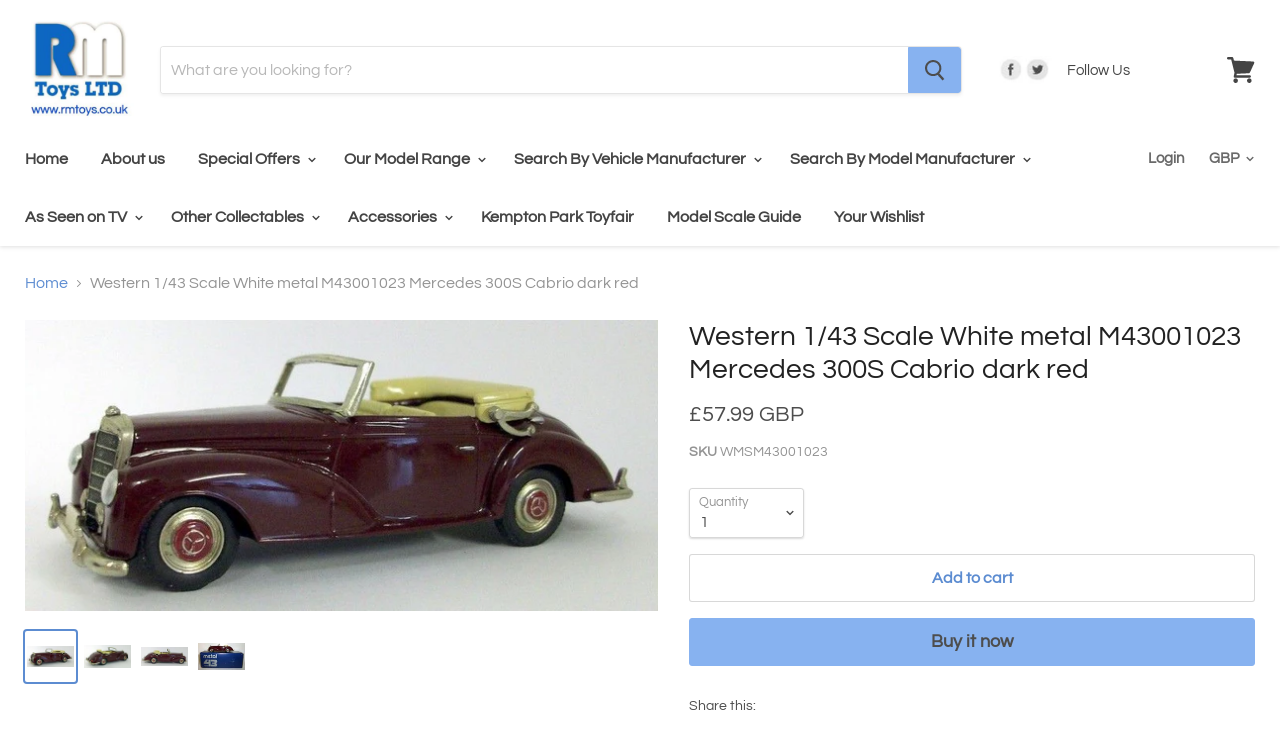

--- FILE ---
content_type: text/html; charset=utf-8
request_url: https://www.rmtoys.co.uk/products/car-mercedes-43-white-metal-western-models-western-models-m43001023
body_size: 46527
content:
<!doctype html>

<!--[if IE]><html class="no-js no-touch ie9" lang="en"><![endif]-->
<!--[if !IE]><!--><html class="no-js no-touch" lang="en"><!--<![endif]-->
  <head>
<meta name="google-site-verification" content="jJxF2c1HktONDCqKR9h8_h6TDSZkK84L7mh26HC5ckQ" />
    <meta name="google-site-verification" content="WppZ3vx3szvnQz_fpYqnu98YbZRkLZrp9e1m6dKYS6o" />
    <meta charset="utf-8">
    <meta http-equiv="x-ua-compatible" content="IE=edge">

    <title>Western 1/43 Scale White metal M43001023 Mercedes 300S Cabrio dark red — R.M.Toys Ltd</title>

    
      <meta name="description" content="Western 1/43 Scale White metal M43001023 Mercedes 300S Cabrio dark red. The MODEL is in FAIR condition - Missing windscreen + hood ornament. The BOX is in EXCELLENT condition.SEE PICTURES FOR BEST DESCRIPTION &amp;amp; GRADING CONDITIONS">
    

    
  <link rel="shortcut icon" href="//www.rmtoys.co.uk/cdn/shop/files/RM_Toys2_32x32.JPG?v=1615923623" type="image/png">


    <link rel="canonical" href="https://www.rmtoys.co.uk/products/car-mercedes-43-white-metal-western-models-western-models-m43001023">
    <meta name="viewport" content="width=device-width">

    
    















<meta property="og:site_name" content="R.M.Toys Ltd">
<meta property="og:url" content="https://www.rmtoys.co.uk/products/car-mercedes-43-white-metal-western-models-western-models-m43001023">
<meta property="og:title" content="Western 1/43 Scale White metal M43001023 Mercedes 300S Cabrio dark red">
<meta property="og:type" content="website">
<meta property="og:description" content="Western 1/43 Scale White metal M43001023 Mercedes 300S Cabrio dark red. The MODEL is in FAIR condition - Missing windscreen + hood ornament. The BOX is in EXCELLENT condition.SEE PICTURES FOR BEST DESCRIPTION &amp;amp; GRADING CONDITIONS">




    
    
    

    
    
    <meta
      property="og:image"
      content="https://www.rmtoys.co.uk/cdn/shop/products/u2gjyupukzd_b15b054a-8e8d-416f-a80b-e75483999d48_1370x630.jpg?v=1687067536"
    />
    <meta
      property="og:image:secure_url"
      content="https://www.rmtoys.co.uk/cdn/shop/products/u2gjyupukzd_b15b054a-8e8d-416f-a80b-e75483999d48_1370x630.jpg?v=1687067536"
    />
    <meta property="og:image:width" content="1370" />
    <meta property="og:image:height" content="630" />
    <meta property="og:image:alt" content="Western 1/43 Scale White metal M43001023 Mercedes 300S Cabrio dark red" />
  









  <meta name="twitter:site" content="@RMToysLtd">








<meta name="twitter:title" content="Western 1/43 Scale White metal M43001023 Mercedes 300S Cabrio dark red">
<meta name="twitter:description" content="Western 1/43 Scale White metal M43001023 Mercedes 300S Cabrio dark red. The MODEL is in FAIR condition - Missing windscreen + hood ornament. The BOX is in EXCELLENT condition.SEE PICTURES FOR BEST DESCRIPTION &amp;amp; GRADING CONDITIONS">


    
    
    
      
      
      <meta name="twitter:card" content="summary_large_image">
    
    
    <meta
      property="twitter:image"
      content="https://www.rmtoys.co.uk/cdn/shop/products/u2gjyupukzd_b15b054a-8e8d-416f-a80b-e75483999d48_1200x600_crop_center.jpg?v=1687067536"
    />
    <meta property="twitter:image:width" content="1200" />
    <meta property="twitter:image:height" content="600" />
    <meta property="twitter:image:alt" content="Western 1/43 Scale White metal M43001023 Mercedes 300S Cabrio dark red" />
  



    <script>window.performance && window.performance.mark && window.performance.mark('shopify.content_for_header.start');</script><meta name="google-site-verification" content="jJxF2c1HktONDCqKR9h8_h6TDSZkK84L7mh26HC5ckQ">
<meta id="shopify-digital-wallet" name="shopify-digital-wallet" content="/15245012/digital_wallets/dialog">
<meta name="shopify-checkout-api-token" content="7f1be8c7f4e128d7d27152c58a3c2add">
<meta id="in-context-paypal-metadata" data-shop-id="15245012" data-venmo-supported="false" data-environment="production" data-locale="en_US" data-paypal-v4="true" data-currency="GBP">
<link rel="alternate" type="application/json+oembed" href="https://www.rmtoys.co.uk/products/car-mercedes-43-white-metal-western-models-western-models-m43001023.oembed">
<script async="async" src="/checkouts/internal/preloads.js?locale=en-GB"></script>
<script id="apple-pay-shop-capabilities" type="application/json">{"shopId":15245012,"countryCode":"GB","currencyCode":"GBP","merchantCapabilities":["supports3DS"],"merchantId":"gid:\/\/shopify\/Shop\/15245012","merchantName":"R.M.Toys Ltd","requiredBillingContactFields":["postalAddress","email","phone"],"requiredShippingContactFields":["postalAddress","email","phone"],"shippingType":"shipping","supportedNetworks":["visa","maestro","masterCard","amex","discover","elo"],"total":{"type":"pending","label":"R.M.Toys Ltd","amount":"1.00"},"shopifyPaymentsEnabled":true,"supportsSubscriptions":true}</script>
<script id="shopify-features" type="application/json">{"accessToken":"7f1be8c7f4e128d7d27152c58a3c2add","betas":["rich-media-storefront-analytics"],"domain":"www.rmtoys.co.uk","predictiveSearch":true,"shopId":15245012,"locale":"en"}</script>
<script>var Shopify = Shopify || {};
Shopify.shop = "r-m-toys-ltd.myshopify.com";
Shopify.locale = "en";
Shopify.currency = {"active":"GBP","rate":"1.0"};
Shopify.country = "GB";
Shopify.theme = {"name":"Empire","id":33838497875,"schema_name":"Empire","schema_version":"4.2.3","theme_store_id":838,"role":"main"};
Shopify.theme.handle = "null";
Shopify.theme.style = {"id":null,"handle":null};
Shopify.cdnHost = "www.rmtoys.co.uk/cdn";
Shopify.routes = Shopify.routes || {};
Shopify.routes.root = "/";</script>
<script type="module">!function(o){(o.Shopify=o.Shopify||{}).modules=!0}(window);</script>
<script>!function(o){function n(){var o=[];function n(){o.push(Array.prototype.slice.apply(arguments))}return n.q=o,n}var t=o.Shopify=o.Shopify||{};t.loadFeatures=n(),t.autoloadFeatures=n()}(window);</script>
<script id="shop-js-analytics" type="application/json">{"pageType":"product"}</script>
<script defer="defer" async type="module" src="//www.rmtoys.co.uk/cdn/shopifycloud/shop-js/modules/v2/client.init-shop-cart-sync_BN7fPSNr.en.esm.js"></script>
<script defer="defer" async type="module" src="//www.rmtoys.co.uk/cdn/shopifycloud/shop-js/modules/v2/chunk.common_Cbph3Kss.esm.js"></script>
<script defer="defer" async type="module" src="//www.rmtoys.co.uk/cdn/shopifycloud/shop-js/modules/v2/chunk.modal_DKumMAJ1.esm.js"></script>
<script type="module">
  await import("//www.rmtoys.co.uk/cdn/shopifycloud/shop-js/modules/v2/client.init-shop-cart-sync_BN7fPSNr.en.esm.js");
await import("//www.rmtoys.co.uk/cdn/shopifycloud/shop-js/modules/v2/chunk.common_Cbph3Kss.esm.js");
await import("//www.rmtoys.co.uk/cdn/shopifycloud/shop-js/modules/v2/chunk.modal_DKumMAJ1.esm.js");

  window.Shopify.SignInWithShop?.initShopCartSync?.({"fedCMEnabled":true,"windoidEnabled":true});

</script>
<script>(function() {
  var isLoaded = false;
  function asyncLoad() {
    if (isLoaded) return;
    isLoaded = true;
    var urls = ["https:\/\/inffuse.eventscalendar.co\/plugins\/shopify\/loader.js?app=calendar\u0026shop=r-m-toys-ltd.myshopify.com\u0026shop=r-m-toys-ltd.myshopify.com","https:\/\/www.paypal.com\/tagmanager\/pptm.js?id=2727d86b-aad2-4722-9dbc-d3b56d7a0582\u0026shop=r-m-toys-ltd.myshopify.com","https:\/\/ecommplugins-scripts.trustpilot.com\/v2.1\/js\/header.min.js?settings=eyJrZXkiOiJaMXc3WEI2TkVhZ1RLOUJBIn0=\u0026shop=r-m-toys-ltd.myshopify.com","https:\/\/ecommplugins-trustboxsettings.trustpilot.com\/r-m-toys-ltd.myshopify.com.js?settings=1602683846749\u0026shop=r-m-toys-ltd.myshopify.com","https:\/\/d10lpsik1i8c69.cloudfront.net\/w.js?shop=r-m-toys-ltd.myshopify.com","https:\/\/static.klaviyo.com\/onsite\/js\/klaviyo.js?company_id=XDDjfq\u0026shop=r-m-toys-ltd.myshopify.com","https:\/\/static.klaviyo.com\/onsite\/js\/klaviyo.js?company_id=XDDjfq\u0026shop=r-m-toys-ltd.myshopify.com","https:\/\/cdn.fera.ai\/js\/fera.placeholder.js?shop=r-m-toys-ltd.myshopify.com","https:\/\/swymv3free-01.azureedge.net\/code\/swym-shopify.js?shop=r-m-toys-ltd.myshopify.com"];
    for (var i = 0; i < urls.length; i++) {
      var s = document.createElement('script');
      s.type = 'text/javascript';
      s.async = true;
      s.src = urls[i];
      var x = document.getElementsByTagName('script')[0];
      x.parentNode.insertBefore(s, x);
    }
  };
  if(window.attachEvent) {
    window.attachEvent('onload', asyncLoad);
  } else {
    window.addEventListener('load', asyncLoad, false);
  }
})();</script>
<script id="__st">var __st={"a":15245012,"offset":0,"reqid":"8c30bd11-7f0e-4476-9cb0-17dff5cde090-1769996446","pageurl":"www.rmtoys.co.uk\/products\/car-mercedes-43-white-metal-western-models-western-models-m43001023","u":"4abf3c94ac86","p":"product","rtyp":"product","rid":9290587529};</script>
<script>window.ShopifyPaypalV4VisibilityTracking = true;</script>
<script id="captcha-bootstrap">!function(){'use strict';const t='contact',e='account',n='new_comment',o=[[t,t],['blogs',n],['comments',n],[t,'customer']],c=[[e,'customer_login'],[e,'guest_login'],[e,'recover_customer_password'],[e,'create_customer']],r=t=>t.map((([t,e])=>`form[action*='/${t}']:not([data-nocaptcha='true']) input[name='form_type'][value='${e}']`)).join(','),a=t=>()=>t?[...document.querySelectorAll(t)].map((t=>t.form)):[];function s(){const t=[...o],e=r(t);return a(e)}const i='password',u='form_key',d=['recaptcha-v3-token','g-recaptcha-response','h-captcha-response',i],f=()=>{try{return window.sessionStorage}catch{return}},m='__shopify_v',_=t=>t.elements[u];function p(t,e,n=!1){try{const o=window.sessionStorage,c=JSON.parse(o.getItem(e)),{data:r}=function(t){const{data:e,action:n}=t;return t[m]||n?{data:e,action:n}:{data:t,action:n}}(c);for(const[e,n]of Object.entries(r))t.elements[e]&&(t.elements[e].value=n);n&&o.removeItem(e)}catch(o){console.error('form repopulation failed',{error:o})}}const l='form_type',E='cptcha';function T(t){t.dataset[E]=!0}const w=window,h=w.document,L='Shopify',v='ce_forms',y='captcha';let A=!1;((t,e)=>{const n=(g='f06e6c50-85a8-45c8-87d0-21a2b65856fe',I='https://cdn.shopify.com/shopifycloud/storefront-forms-hcaptcha/ce_storefront_forms_captcha_hcaptcha.v1.5.2.iife.js',D={infoText:'Protected by hCaptcha',privacyText:'Privacy',termsText:'Terms'},(t,e,n)=>{const o=w[L][v],c=o.bindForm;if(c)return c(t,g,e,D).then(n);var r;o.q.push([[t,g,e,D],n]),r=I,A||(h.body.append(Object.assign(h.createElement('script'),{id:'captcha-provider',async:!0,src:r})),A=!0)});var g,I,D;w[L]=w[L]||{},w[L][v]=w[L][v]||{},w[L][v].q=[],w[L][y]=w[L][y]||{},w[L][y].protect=function(t,e){n(t,void 0,e),T(t)},Object.freeze(w[L][y]),function(t,e,n,w,h,L){const[v,y,A,g]=function(t,e,n){const i=e?o:[],u=t?c:[],d=[...i,...u],f=r(d),m=r(i),_=r(d.filter((([t,e])=>n.includes(e))));return[a(f),a(m),a(_),s()]}(w,h,L),I=t=>{const e=t.target;return e instanceof HTMLFormElement?e:e&&e.form},D=t=>v().includes(t);t.addEventListener('submit',(t=>{const e=I(t);if(!e)return;const n=D(e)&&!e.dataset.hcaptchaBound&&!e.dataset.recaptchaBound,o=_(e),c=g().includes(e)&&(!o||!o.value);(n||c)&&t.preventDefault(),c&&!n&&(function(t){try{if(!f())return;!function(t){const e=f();if(!e)return;const n=_(t);if(!n)return;const o=n.value;o&&e.removeItem(o)}(t);const e=Array.from(Array(32),(()=>Math.random().toString(36)[2])).join('');!function(t,e){_(t)||t.append(Object.assign(document.createElement('input'),{type:'hidden',name:u})),t.elements[u].value=e}(t,e),function(t,e){const n=f();if(!n)return;const o=[...t.querySelectorAll(`input[type='${i}']`)].map((({name:t})=>t)),c=[...d,...o],r={};for(const[a,s]of new FormData(t).entries())c.includes(a)||(r[a]=s);n.setItem(e,JSON.stringify({[m]:1,action:t.action,data:r}))}(t,e)}catch(e){console.error('failed to persist form',e)}}(e),e.submit())}));const S=(t,e)=>{t&&!t.dataset[E]&&(n(t,e.some((e=>e===t))),T(t))};for(const o of['focusin','change'])t.addEventListener(o,(t=>{const e=I(t);D(e)&&S(e,y())}));const B=e.get('form_key'),M=e.get(l),P=B&&M;t.addEventListener('DOMContentLoaded',(()=>{const t=y();if(P)for(const e of t)e.elements[l].value===M&&p(e,B);[...new Set([...A(),...v().filter((t=>'true'===t.dataset.shopifyCaptcha))])].forEach((e=>S(e,t)))}))}(h,new URLSearchParams(w.location.search),n,t,e,['guest_login'])})(!0,!0)}();</script>
<script integrity="sha256-4kQ18oKyAcykRKYeNunJcIwy7WH5gtpwJnB7kiuLZ1E=" data-source-attribution="shopify.loadfeatures" defer="defer" src="//www.rmtoys.co.uk/cdn/shopifycloud/storefront/assets/storefront/load_feature-a0a9edcb.js" crossorigin="anonymous"></script>
<script data-source-attribution="shopify.dynamic_checkout.dynamic.init">var Shopify=Shopify||{};Shopify.PaymentButton=Shopify.PaymentButton||{isStorefrontPortableWallets:!0,init:function(){window.Shopify.PaymentButton.init=function(){};var t=document.createElement("script");t.src="https://www.rmtoys.co.uk/cdn/shopifycloud/portable-wallets/latest/portable-wallets.en.js",t.type="module",document.head.appendChild(t)}};
</script>
<script data-source-attribution="shopify.dynamic_checkout.buyer_consent">
  function portableWalletsHideBuyerConsent(e){var t=document.getElementById("shopify-buyer-consent"),n=document.getElementById("shopify-subscription-policy-button");t&&n&&(t.classList.add("hidden"),t.setAttribute("aria-hidden","true"),n.removeEventListener("click",e))}function portableWalletsShowBuyerConsent(e){var t=document.getElementById("shopify-buyer-consent"),n=document.getElementById("shopify-subscription-policy-button");t&&n&&(t.classList.remove("hidden"),t.removeAttribute("aria-hidden"),n.addEventListener("click",e))}window.Shopify?.PaymentButton&&(window.Shopify.PaymentButton.hideBuyerConsent=portableWalletsHideBuyerConsent,window.Shopify.PaymentButton.showBuyerConsent=portableWalletsShowBuyerConsent);
</script>
<script>
  function portableWalletsCleanup(e){e&&e.src&&console.error("Failed to load portable wallets script "+e.src);var t=document.querySelectorAll("shopify-accelerated-checkout .shopify-payment-button__skeleton, shopify-accelerated-checkout-cart .wallet-cart-button__skeleton"),e=document.getElementById("shopify-buyer-consent");for(let e=0;e<t.length;e++)t[e].remove();e&&e.remove()}function portableWalletsNotLoadedAsModule(e){e instanceof ErrorEvent&&"string"==typeof e.message&&e.message.includes("import.meta")&&"string"==typeof e.filename&&e.filename.includes("portable-wallets")&&(window.removeEventListener("error",portableWalletsNotLoadedAsModule),window.Shopify.PaymentButton.failedToLoad=e,"loading"===document.readyState?document.addEventListener("DOMContentLoaded",window.Shopify.PaymentButton.init):window.Shopify.PaymentButton.init())}window.addEventListener("error",portableWalletsNotLoadedAsModule);
</script>

<script type="module" src="https://www.rmtoys.co.uk/cdn/shopifycloud/portable-wallets/latest/portable-wallets.en.js" onError="portableWalletsCleanup(this)" crossorigin="anonymous"></script>
<script nomodule>
  document.addEventListener("DOMContentLoaded", portableWalletsCleanup);
</script>

<script id='scb4127' type='text/javascript' async='' src='https://www.rmtoys.co.uk/cdn/shopifycloud/privacy-banner/storefront-banner.js'></script><link id="shopify-accelerated-checkout-styles" rel="stylesheet" media="screen" href="https://www.rmtoys.co.uk/cdn/shopifycloud/portable-wallets/latest/accelerated-checkout-backwards-compat.css" crossorigin="anonymous">
<style id="shopify-accelerated-checkout-cart">
        #shopify-buyer-consent {
  margin-top: 1em;
  display: inline-block;
  width: 100%;
}

#shopify-buyer-consent.hidden {
  display: none;
}

#shopify-subscription-policy-button {
  background: none;
  border: none;
  padding: 0;
  text-decoration: underline;
  font-size: inherit;
  cursor: pointer;
}

#shopify-subscription-policy-button::before {
  box-shadow: none;
}

      </style>

<script>window.performance && window.performance.mark && window.performance.mark('shopify.content_for_header.end');</script>

    <script>
      document.documentElement.className=document.documentElement.className.replace(/\bno-js\b/,'js');
      if(window.Shopify&&window.Shopify.designMode)document.documentElement.className+=' in-theme-editor';
      if(('ontouchstart' in window)||window.DocumentTouch&&document instanceof DocumentTouch)document.documentElement.className=document.documentElement.className.replace(/\bno-touch\b/,'has-touch');
    </script>

    <link href="//www.rmtoys.co.uk/cdn/shop/t/9/assets/theme.scss.css?v=8620241999971994971763990956" rel="stylesheet" type="text/css" media="all" />
  
  <!-- "snippets/shogun-head.liquid" was not rendered, the associated app was uninstalled -->
<!--DOOFINDER-SHOPIFY-->
        
        <!--/DOOFINDER-SHOPIFY--><link href="https://monorail-edge.shopifysvc.com" rel="dns-prefetch">
<script>(function(){if ("sendBeacon" in navigator && "performance" in window) {try {var session_token_from_headers = performance.getEntriesByType('navigation')[0].serverTiming.find(x => x.name == '_s').description;} catch {var session_token_from_headers = undefined;}var session_cookie_matches = document.cookie.match(/_shopify_s=([^;]*)/);var session_token_from_cookie = session_cookie_matches && session_cookie_matches.length === 2 ? session_cookie_matches[1] : "";var session_token = session_token_from_headers || session_token_from_cookie || "";function handle_abandonment_event(e) {var entries = performance.getEntries().filter(function(entry) {return /monorail-edge.shopifysvc.com/.test(entry.name);});if (!window.abandonment_tracked && entries.length === 0) {window.abandonment_tracked = true;var currentMs = Date.now();var navigation_start = performance.timing.navigationStart;var payload = {shop_id: 15245012,url: window.location.href,navigation_start,duration: currentMs - navigation_start,session_token,page_type: "product"};window.navigator.sendBeacon("https://monorail-edge.shopifysvc.com/v1/produce", JSON.stringify({schema_id: "online_store_buyer_site_abandonment/1.1",payload: payload,metadata: {event_created_at_ms: currentMs,event_sent_at_ms: currentMs}}));}}window.addEventListener('pagehide', handle_abandonment_event);}}());</script>
<script id="web-pixels-manager-setup">(function e(e,d,r,n,o){if(void 0===o&&(o={}),!Boolean(null===(a=null===(i=window.Shopify)||void 0===i?void 0:i.analytics)||void 0===a?void 0:a.replayQueue)){var i,a;window.Shopify=window.Shopify||{};var t=window.Shopify;t.analytics=t.analytics||{};var s=t.analytics;s.replayQueue=[],s.publish=function(e,d,r){return s.replayQueue.push([e,d,r]),!0};try{self.performance.mark("wpm:start")}catch(e){}var l=function(){var e={modern:/Edge?\/(1{2}[4-9]|1[2-9]\d|[2-9]\d{2}|\d{4,})\.\d+(\.\d+|)|Firefox\/(1{2}[4-9]|1[2-9]\d|[2-9]\d{2}|\d{4,})\.\d+(\.\d+|)|Chrom(ium|e)\/(9{2}|\d{3,})\.\d+(\.\d+|)|(Maci|X1{2}).+ Version\/(15\.\d+|(1[6-9]|[2-9]\d|\d{3,})\.\d+)([,.]\d+|)( \(\w+\)|)( Mobile\/\w+|) Safari\/|Chrome.+OPR\/(9{2}|\d{3,})\.\d+\.\d+|(CPU[ +]OS|iPhone[ +]OS|CPU[ +]iPhone|CPU IPhone OS|CPU iPad OS)[ +]+(15[._]\d+|(1[6-9]|[2-9]\d|\d{3,})[._]\d+)([._]\d+|)|Android:?[ /-](13[3-9]|1[4-9]\d|[2-9]\d{2}|\d{4,})(\.\d+|)(\.\d+|)|Android.+Firefox\/(13[5-9]|1[4-9]\d|[2-9]\d{2}|\d{4,})\.\d+(\.\d+|)|Android.+Chrom(ium|e)\/(13[3-9]|1[4-9]\d|[2-9]\d{2}|\d{4,})\.\d+(\.\d+|)|SamsungBrowser\/([2-9]\d|\d{3,})\.\d+/,legacy:/Edge?\/(1[6-9]|[2-9]\d|\d{3,})\.\d+(\.\d+|)|Firefox\/(5[4-9]|[6-9]\d|\d{3,})\.\d+(\.\d+|)|Chrom(ium|e)\/(5[1-9]|[6-9]\d|\d{3,})\.\d+(\.\d+|)([\d.]+$|.*Safari\/(?![\d.]+ Edge\/[\d.]+$))|(Maci|X1{2}).+ Version\/(10\.\d+|(1[1-9]|[2-9]\d|\d{3,})\.\d+)([,.]\d+|)( \(\w+\)|)( Mobile\/\w+|) Safari\/|Chrome.+OPR\/(3[89]|[4-9]\d|\d{3,})\.\d+\.\d+|(CPU[ +]OS|iPhone[ +]OS|CPU[ +]iPhone|CPU IPhone OS|CPU iPad OS)[ +]+(10[._]\d+|(1[1-9]|[2-9]\d|\d{3,})[._]\d+)([._]\d+|)|Android:?[ /-](13[3-9]|1[4-9]\d|[2-9]\d{2}|\d{4,})(\.\d+|)(\.\d+|)|Mobile Safari.+OPR\/([89]\d|\d{3,})\.\d+\.\d+|Android.+Firefox\/(13[5-9]|1[4-9]\d|[2-9]\d{2}|\d{4,})\.\d+(\.\d+|)|Android.+Chrom(ium|e)\/(13[3-9]|1[4-9]\d|[2-9]\d{2}|\d{4,})\.\d+(\.\d+|)|Android.+(UC? ?Browser|UCWEB|U3)[ /]?(15\.([5-9]|\d{2,})|(1[6-9]|[2-9]\d|\d{3,})\.\d+)\.\d+|SamsungBrowser\/(5\.\d+|([6-9]|\d{2,})\.\d+)|Android.+MQ{2}Browser\/(14(\.(9|\d{2,})|)|(1[5-9]|[2-9]\d|\d{3,})(\.\d+|))(\.\d+|)|K[Aa][Ii]OS\/(3\.\d+|([4-9]|\d{2,})\.\d+)(\.\d+|)/},d=e.modern,r=e.legacy,n=navigator.userAgent;return n.match(d)?"modern":n.match(r)?"legacy":"unknown"}(),u="modern"===l?"modern":"legacy",c=(null!=n?n:{modern:"",legacy:""})[u],f=function(e){return[e.baseUrl,"/wpm","/b",e.hashVersion,"modern"===e.buildTarget?"m":"l",".js"].join("")}({baseUrl:d,hashVersion:r,buildTarget:u}),m=function(e){var d=e.version,r=e.bundleTarget,n=e.surface,o=e.pageUrl,i=e.monorailEndpoint;return{emit:function(e){var a=e.status,t=e.errorMsg,s=(new Date).getTime(),l=JSON.stringify({metadata:{event_sent_at_ms:s},events:[{schema_id:"web_pixels_manager_load/3.1",payload:{version:d,bundle_target:r,page_url:o,status:a,surface:n,error_msg:t},metadata:{event_created_at_ms:s}}]});if(!i)return console&&console.warn&&console.warn("[Web Pixels Manager] No Monorail endpoint provided, skipping logging."),!1;try{return self.navigator.sendBeacon.bind(self.navigator)(i,l)}catch(e){}var u=new XMLHttpRequest;try{return u.open("POST",i,!0),u.setRequestHeader("Content-Type","text/plain"),u.send(l),!0}catch(e){return console&&console.warn&&console.warn("[Web Pixels Manager] Got an unhandled error while logging to Monorail."),!1}}}}({version:r,bundleTarget:l,surface:e.surface,pageUrl:self.location.href,monorailEndpoint:e.monorailEndpoint});try{o.browserTarget=l,function(e){var d=e.src,r=e.async,n=void 0===r||r,o=e.onload,i=e.onerror,a=e.sri,t=e.scriptDataAttributes,s=void 0===t?{}:t,l=document.createElement("script"),u=document.querySelector("head"),c=document.querySelector("body");if(l.async=n,l.src=d,a&&(l.integrity=a,l.crossOrigin="anonymous"),s)for(var f in s)if(Object.prototype.hasOwnProperty.call(s,f))try{l.dataset[f]=s[f]}catch(e){}if(o&&l.addEventListener("load",o),i&&l.addEventListener("error",i),u)u.appendChild(l);else{if(!c)throw new Error("Did not find a head or body element to append the script");c.appendChild(l)}}({src:f,async:!0,onload:function(){if(!function(){var e,d;return Boolean(null===(d=null===(e=window.Shopify)||void 0===e?void 0:e.analytics)||void 0===d?void 0:d.initialized)}()){var d=window.webPixelsManager.init(e)||void 0;if(d){var r=window.Shopify.analytics;r.replayQueue.forEach((function(e){var r=e[0],n=e[1],o=e[2];d.publishCustomEvent(r,n,o)})),r.replayQueue=[],r.publish=d.publishCustomEvent,r.visitor=d.visitor,r.initialized=!0}}},onerror:function(){return m.emit({status:"failed",errorMsg:"".concat(f," has failed to load")})},sri:function(e){var d=/^sha384-[A-Za-z0-9+/=]+$/;return"string"==typeof e&&d.test(e)}(c)?c:"",scriptDataAttributes:o}),m.emit({status:"loading"})}catch(e){m.emit({status:"failed",errorMsg:(null==e?void 0:e.message)||"Unknown error"})}}})({shopId: 15245012,storefrontBaseUrl: "https://www.rmtoys.co.uk",extensionsBaseUrl: "https://extensions.shopifycdn.com/cdn/shopifycloud/web-pixels-manager",monorailEndpoint: "https://monorail-edge.shopifysvc.com/unstable/produce_batch",surface: "storefront-renderer",enabledBetaFlags: ["2dca8a86"],webPixelsConfigList: [{"id":"2109342069","configuration":"{\"accountID\":\"1\",\"installation_id\":\"e0c4300b-7b8e-4273-812a-48cf94cc2c55\",\"region\":\"eu1\"}","eventPayloadVersion":"v1","runtimeContext":"STRICT","scriptVersion":"2061f8ea39b7d2e31c8b851469aba871","type":"APP","apiClientId":199361,"privacyPurposes":["ANALYTICS","MARKETING","SALE_OF_DATA"],"dataSharingAdjustments":{"protectedCustomerApprovalScopes":["read_customer_personal_data"]}},{"id":"926122357","configuration":"{\"config\":\"{\\\"google_tag_ids\\\":[\\\"G-C34RPLR07S\\\",\\\"AW-775363572\\\",\\\"GT-WPQG9J2\\\"],\\\"target_country\\\":\\\"GB\\\",\\\"gtag_events\\\":[{\\\"type\\\":\\\"begin_checkout\\\",\\\"action_label\\\":[\\\"G-C34RPLR07S\\\",\\\"AW-775363572\\\/XbL0CPjD7pABEPS33PEC\\\"]},{\\\"type\\\":\\\"search\\\",\\\"action_label\\\":[\\\"G-C34RPLR07S\\\",\\\"AW-775363572\\\/jVVpCPvD7pABEPS33PEC\\\"]},{\\\"type\\\":\\\"view_item\\\",\\\"action_label\\\":[\\\"G-C34RPLR07S\\\",\\\"AW-775363572\\\/qMYJCPLD7pABEPS33PEC\\\",\\\"MC-R6CTPBHK8R\\\"]},{\\\"type\\\":\\\"purchase\\\",\\\"action_label\\\":[\\\"G-C34RPLR07S\\\",\\\"AW-775363572\\\/yDh8CO_D7pABEPS33PEC\\\",\\\"MC-R6CTPBHK8R\\\"]},{\\\"type\\\":\\\"page_view\\\",\\\"action_label\\\":[\\\"G-C34RPLR07S\\\",\\\"AW-775363572\\\/oRYqCOzD7pABEPS33PEC\\\",\\\"MC-R6CTPBHK8R\\\"]},{\\\"type\\\":\\\"add_payment_info\\\",\\\"action_label\\\":[\\\"G-C34RPLR07S\\\",\\\"AW-775363572\\\/ivxSCP7D7pABEPS33PEC\\\"]},{\\\"type\\\":\\\"add_to_cart\\\",\\\"action_label\\\":[\\\"G-C34RPLR07S\\\",\\\"AW-775363572\\\/bx29CPXD7pABEPS33PEC\\\"]}],\\\"enable_monitoring_mode\\\":false}\"}","eventPayloadVersion":"v1","runtimeContext":"OPEN","scriptVersion":"b2a88bafab3e21179ed38636efcd8a93","type":"APP","apiClientId":1780363,"privacyPurposes":[],"dataSharingAdjustments":{"protectedCustomerApprovalScopes":["read_customer_address","read_customer_email","read_customer_name","read_customer_personal_data","read_customer_phone"]}},{"id":"23822419","configuration":"{\"myshopifyDomain\":\"r-m-toys-ltd.myshopify.com\"}","eventPayloadVersion":"v1","runtimeContext":"STRICT","scriptVersion":"23b97d18e2aa74363140dc29c9284e87","type":"APP","apiClientId":2775569,"privacyPurposes":["ANALYTICS","MARKETING","SALE_OF_DATA"],"dataSharingAdjustments":{"protectedCustomerApprovalScopes":["read_customer_address","read_customer_email","read_customer_name","read_customer_phone","read_customer_personal_data"]}},{"id":"159646069","eventPayloadVersion":"v1","runtimeContext":"LAX","scriptVersion":"1","type":"CUSTOM","privacyPurposes":["MARKETING"],"name":"Meta pixel (migrated)"},{"id":"shopify-app-pixel","configuration":"{}","eventPayloadVersion":"v1","runtimeContext":"STRICT","scriptVersion":"0450","apiClientId":"shopify-pixel","type":"APP","privacyPurposes":["ANALYTICS","MARKETING"]},{"id":"shopify-custom-pixel","eventPayloadVersion":"v1","runtimeContext":"LAX","scriptVersion":"0450","apiClientId":"shopify-pixel","type":"CUSTOM","privacyPurposes":["ANALYTICS","MARKETING"]}],isMerchantRequest: false,initData: {"shop":{"name":"R.M.Toys Ltd","paymentSettings":{"currencyCode":"GBP"},"myshopifyDomain":"r-m-toys-ltd.myshopify.com","countryCode":"GB","storefrontUrl":"https:\/\/www.rmtoys.co.uk"},"customer":null,"cart":null,"checkout":null,"productVariants":[{"price":{"amount":57.99,"currencyCode":"GBP"},"product":{"title":"Western 1\/43 Scale White metal M43001023 Mercedes 300S Cabrio dark red","vendor":"WESTERN MODELS","id":"9290587529","untranslatedTitle":"Western 1\/43 Scale White metal M43001023 Mercedes 300S Cabrio dark red","url":"\/products\/car-mercedes-43-white-metal-western-models-western-models-m43001023","type":"Model Car"},"id":"34378075337","image":{"src":"\/\/www.rmtoys.co.uk\/cdn\/shop\/products\/u2gjyupukzd_b15b054a-8e8d-416f-a80b-e75483999d48.jpg?v=1687067536"},"sku":"WMSM43001023","title":"Default Title","untranslatedTitle":"Default Title"}],"purchasingCompany":null},},"https://www.rmtoys.co.uk/cdn","1d2a099fw23dfb22ep557258f5m7a2edbae",{"modern":"","legacy":""},{"shopId":"15245012","storefrontBaseUrl":"https:\/\/www.rmtoys.co.uk","extensionBaseUrl":"https:\/\/extensions.shopifycdn.com\/cdn\/shopifycloud\/web-pixels-manager","surface":"storefront-renderer","enabledBetaFlags":"[\"2dca8a86\"]","isMerchantRequest":"false","hashVersion":"1d2a099fw23dfb22ep557258f5m7a2edbae","publish":"custom","events":"[[\"page_viewed\",{}],[\"product_viewed\",{\"productVariant\":{\"price\":{\"amount\":57.99,\"currencyCode\":\"GBP\"},\"product\":{\"title\":\"Western 1\/43 Scale White metal M43001023 Mercedes 300S Cabrio dark red\",\"vendor\":\"WESTERN MODELS\",\"id\":\"9290587529\",\"untranslatedTitle\":\"Western 1\/43 Scale White metal M43001023 Mercedes 300S Cabrio dark red\",\"url\":\"\/products\/car-mercedes-43-white-metal-western-models-western-models-m43001023\",\"type\":\"Model Car\"},\"id\":\"34378075337\",\"image\":{\"src\":\"\/\/www.rmtoys.co.uk\/cdn\/shop\/products\/u2gjyupukzd_b15b054a-8e8d-416f-a80b-e75483999d48.jpg?v=1687067536\"},\"sku\":\"WMSM43001023\",\"title\":\"Default Title\",\"untranslatedTitle\":\"Default Title\"}}]]"});</script><script>
  window.ShopifyAnalytics = window.ShopifyAnalytics || {};
  window.ShopifyAnalytics.meta = window.ShopifyAnalytics.meta || {};
  window.ShopifyAnalytics.meta.currency = 'GBP';
  var meta = {"product":{"id":9290587529,"gid":"gid:\/\/shopify\/Product\/9290587529","vendor":"WESTERN MODELS","type":"Model Car","handle":"car-mercedes-43-white-metal-western-models-western-models-m43001023","variants":[{"id":34378075337,"price":5799,"name":"Western 1\/43 Scale White metal M43001023 Mercedes 300S Cabrio dark red","public_title":null,"sku":"WMSM43001023"}],"remote":false},"page":{"pageType":"product","resourceType":"product","resourceId":9290587529,"requestId":"8c30bd11-7f0e-4476-9cb0-17dff5cde090-1769996446"}};
  for (var attr in meta) {
    window.ShopifyAnalytics.meta[attr] = meta[attr];
  }
</script>
<script class="analytics">
  (function () {
    var customDocumentWrite = function(content) {
      var jquery = null;

      if (window.jQuery) {
        jquery = window.jQuery;
      } else if (window.Checkout && window.Checkout.$) {
        jquery = window.Checkout.$;
      }

      if (jquery) {
        jquery('body').append(content);
      }
    };

    var hasLoggedConversion = function(token) {
      if (token) {
        return document.cookie.indexOf('loggedConversion=' + token) !== -1;
      }
      return false;
    }

    var setCookieIfConversion = function(token) {
      if (token) {
        var twoMonthsFromNow = new Date(Date.now());
        twoMonthsFromNow.setMonth(twoMonthsFromNow.getMonth() + 2);

        document.cookie = 'loggedConversion=' + token + '; expires=' + twoMonthsFromNow;
      }
    }

    var trekkie = window.ShopifyAnalytics.lib = window.trekkie = window.trekkie || [];
    if (trekkie.integrations) {
      return;
    }
    trekkie.methods = [
      'identify',
      'page',
      'ready',
      'track',
      'trackForm',
      'trackLink'
    ];
    trekkie.factory = function(method) {
      return function() {
        var args = Array.prototype.slice.call(arguments);
        args.unshift(method);
        trekkie.push(args);
        return trekkie;
      };
    };
    for (var i = 0; i < trekkie.methods.length; i++) {
      var key = trekkie.methods[i];
      trekkie[key] = trekkie.factory(key);
    }
    trekkie.load = function(config) {
      trekkie.config = config || {};
      trekkie.config.initialDocumentCookie = document.cookie;
      var first = document.getElementsByTagName('script')[0];
      var script = document.createElement('script');
      script.type = 'text/javascript';
      script.onerror = function(e) {
        var scriptFallback = document.createElement('script');
        scriptFallback.type = 'text/javascript';
        scriptFallback.onerror = function(error) {
                var Monorail = {
      produce: function produce(monorailDomain, schemaId, payload) {
        var currentMs = new Date().getTime();
        var event = {
          schema_id: schemaId,
          payload: payload,
          metadata: {
            event_created_at_ms: currentMs,
            event_sent_at_ms: currentMs
          }
        };
        return Monorail.sendRequest("https://" + monorailDomain + "/v1/produce", JSON.stringify(event));
      },
      sendRequest: function sendRequest(endpointUrl, payload) {
        // Try the sendBeacon API
        if (window && window.navigator && typeof window.navigator.sendBeacon === 'function' && typeof window.Blob === 'function' && !Monorail.isIos12()) {
          var blobData = new window.Blob([payload], {
            type: 'text/plain'
          });

          if (window.navigator.sendBeacon(endpointUrl, blobData)) {
            return true;
          } // sendBeacon was not successful

        } // XHR beacon

        var xhr = new XMLHttpRequest();

        try {
          xhr.open('POST', endpointUrl);
          xhr.setRequestHeader('Content-Type', 'text/plain');
          xhr.send(payload);
        } catch (e) {
          console.log(e);
        }

        return false;
      },
      isIos12: function isIos12() {
        return window.navigator.userAgent.lastIndexOf('iPhone; CPU iPhone OS 12_') !== -1 || window.navigator.userAgent.lastIndexOf('iPad; CPU OS 12_') !== -1;
      }
    };
    Monorail.produce('monorail-edge.shopifysvc.com',
      'trekkie_storefront_load_errors/1.1',
      {shop_id: 15245012,
      theme_id: 33838497875,
      app_name: "storefront",
      context_url: window.location.href,
      source_url: "//www.rmtoys.co.uk/cdn/s/trekkie.storefront.c59ea00e0474b293ae6629561379568a2d7c4bba.min.js"});

        };
        scriptFallback.async = true;
        scriptFallback.src = '//www.rmtoys.co.uk/cdn/s/trekkie.storefront.c59ea00e0474b293ae6629561379568a2d7c4bba.min.js';
        first.parentNode.insertBefore(scriptFallback, first);
      };
      script.async = true;
      script.src = '//www.rmtoys.co.uk/cdn/s/trekkie.storefront.c59ea00e0474b293ae6629561379568a2d7c4bba.min.js';
      first.parentNode.insertBefore(script, first);
    };
    trekkie.load(
      {"Trekkie":{"appName":"storefront","development":false,"defaultAttributes":{"shopId":15245012,"isMerchantRequest":null,"themeId":33838497875,"themeCityHash":"8952464944724731655","contentLanguage":"en","currency":"GBP","eventMetadataId":"3e8c3833-823e-41b3-a46a-6712747b442f"},"isServerSideCookieWritingEnabled":true,"monorailRegion":"shop_domain","enabledBetaFlags":["65f19447","b5387b81"]},"Session Attribution":{},"S2S":{"facebookCapiEnabled":false,"source":"trekkie-storefront-renderer","apiClientId":580111}}
    );

    var loaded = false;
    trekkie.ready(function() {
      if (loaded) return;
      loaded = true;

      window.ShopifyAnalytics.lib = window.trekkie;

      var originalDocumentWrite = document.write;
      document.write = customDocumentWrite;
      try { window.ShopifyAnalytics.merchantGoogleAnalytics.call(this); } catch(error) {};
      document.write = originalDocumentWrite;

      window.ShopifyAnalytics.lib.page(null,{"pageType":"product","resourceType":"product","resourceId":9290587529,"requestId":"8c30bd11-7f0e-4476-9cb0-17dff5cde090-1769996446","shopifyEmitted":true});

      var match = window.location.pathname.match(/checkouts\/(.+)\/(thank_you|post_purchase)/)
      var token = match? match[1]: undefined;
      if (!hasLoggedConversion(token)) {
        setCookieIfConversion(token);
        window.ShopifyAnalytics.lib.track("Viewed Product",{"currency":"GBP","variantId":34378075337,"productId":9290587529,"productGid":"gid:\/\/shopify\/Product\/9290587529","name":"Western 1\/43 Scale White metal M43001023 Mercedes 300S Cabrio dark red","price":"57.99","sku":"WMSM43001023","brand":"WESTERN MODELS","variant":null,"category":"Model Car","nonInteraction":true,"remote":false},undefined,undefined,{"shopifyEmitted":true});
      window.ShopifyAnalytics.lib.track("monorail:\/\/trekkie_storefront_viewed_product\/1.1",{"currency":"GBP","variantId":34378075337,"productId":9290587529,"productGid":"gid:\/\/shopify\/Product\/9290587529","name":"Western 1\/43 Scale White metal M43001023 Mercedes 300S Cabrio dark red","price":"57.99","sku":"WMSM43001023","brand":"WESTERN MODELS","variant":null,"category":"Model Car","nonInteraction":true,"remote":false,"referer":"https:\/\/www.rmtoys.co.uk\/products\/car-mercedes-43-white-metal-western-models-western-models-m43001023"});
      }
    });


        var eventsListenerScript = document.createElement('script');
        eventsListenerScript.async = true;
        eventsListenerScript.src = "//www.rmtoys.co.uk/cdn/shopifycloud/storefront/assets/shop_events_listener-3da45d37.js";
        document.getElementsByTagName('head')[0].appendChild(eventsListenerScript);

})();</script>
  <script>
  if (!window.ga || (window.ga && typeof window.ga !== 'function')) {
    window.ga = function ga() {
      (window.ga.q = window.ga.q || []).push(arguments);
      if (window.Shopify && window.Shopify.analytics && typeof window.Shopify.analytics.publish === 'function') {
        window.Shopify.analytics.publish("ga_stub_called", {}, {sendTo: "google_osp_migration"});
      }
      console.error("Shopify's Google Analytics stub called with:", Array.from(arguments), "\nSee https://help.shopify.com/manual/promoting-marketing/pixels/pixel-migration#google for more information.");
    };
    if (window.Shopify && window.Shopify.analytics && typeof window.Shopify.analytics.publish === 'function') {
      window.Shopify.analytics.publish("ga_stub_initialized", {}, {sendTo: "google_osp_migration"});
    }
  }
</script>
<script
  defer
  src="https://www.rmtoys.co.uk/cdn/shopifycloud/perf-kit/shopify-perf-kit-3.1.0.min.js"
  data-application="storefront-renderer"
  data-shop-id="15245012"
  data-render-region="gcp-us-east1"
  data-page-type="product"
  data-theme-instance-id="33838497875"
  data-theme-name="Empire"
  data-theme-version="4.2.3"
  data-monorail-region="shop_domain"
  data-resource-timing-sampling-rate="10"
  data-shs="true"
  data-shs-beacon="true"
  data-shs-export-with-fetch="true"
  data-shs-logs-sample-rate="1"
  data-shs-beacon-endpoint="https://www.rmtoys.co.uk/api/collect"
></script>
</head>

  <body>
    <div id="shopify-section-static-header" class="shopify-section site-header-wrapper"><script
  type="application/json"
  data-section-id="static-header"
  data-section-type="static-header"
  data-section-data>
  {
    "settings": {
      "sticky_header": false,
      "live_search": {
        "enable": true,
        "enable_images": true,
        "enable_content": false,
        "money_format": "£{{amount}}",
        "context": {
          "view_all_results": "View all results",
          "view_all_products": "View all products",
          "content_results": {
            "title": "Pages \u0026amp; Posts",
            "no_results": "No results."
          },
          "no_results_products": {
            "title": "No products for “*terms*”.",
            "message": "Sorry, we couldn’t find any matches."
          }
        }
      }
    },
    "currency": {
      "enable": true,
      "shop_currency": "GBP",
      "default_currency": "GBP",
      "display_format": "money_with_currency_format",
      "money_format": "£{{amount}} GBP",
      "money_format_no_currency": "£{{amount}}",
      "money_format_currency": "£{{amount}} GBP"
    }
  }
</script>

<style>
  .announcement-bar {
    color: #ffffff;
    background: rgba(0,0,0,0);
  }
</style>










<section
  class="site-header"
  data-site-header-main
  >
  <div class="site-header-menu-toggle">
    <a class="site-header-menu-toggle--button" href="#" data-menu-toggle>
      <span class="toggle-icon--bar toggle-icon--bar-top"></span>
      <span class="toggle-icon--bar toggle-icon--bar-middle"></span>
      <span class="toggle-icon--bar toggle-icon--bar-bottom"></span>
      <span class="show-for-sr">Menu</span>
    </a>
  </div>

  <div
    class="
      site-header-main
      
    "
  >
    <div class="site-header-logo">
      <a
        class="site-logo"
        href="/">
        
          
          
          
          
          

          

          

  

  <img
    src="//www.rmtoys.co.uk/cdn/shop/files/RM_Toys2_278x250.JPG?v=1615923623"
    alt=""

    
      data-rimg
      srcset="//www.rmtoys.co.uk/cdn/shop/files/RM_Toys2_278x250.JPG?v=1615923623 1x"
    

    class="site-logo-image"
    style="
            max-width: 250px;
            max-height: 100px;
          "
    
  >




        
      </a>
    </div>

    



<div class="live-search" data-live-search>
  <form
    class="live-search-form form-fields-inline"
    action="/search"
    method="get"
    data-live-search-form>
    <input type="hidden" name="type" value="product">
    <div class="form-field no-label">
      <input
        class="form-field-input live-search-form-field"
        type="text"
        name="q"
        aria-label="Search"
        placeholder="What are you looking for?"
        
        autocomplete="off"
        data-live-search-input>
      <button
        class="live-search-takeover-cancel"
        type="button"
        data-live-search-takeover-cancel>
        Cancel
      </button>

      <button
        class="live-search-button button-primary"
        type="button"
        aria-label="Search"
        data-live-search-submit
      >
        <span class="search-icon search-icon--inactive">
          <svg
  aria-hidden="true"
  focusable="false"
  role="presentation"
  xmlns="http://www.w3.org/2000/svg"
  width="20"
  height="21"
  viewBox="0 0 20 21"
>
  <path fill="currentColor" fill-rule="evenodd" d="M12.514 14.906a8.264 8.264 0 0 1-4.322 1.21C3.668 16.116 0 12.513 0 8.07 0 3.626 3.668.023 8.192.023c4.525 0 8.193 3.603 8.193 8.047 0 2.033-.769 3.89-2.035 5.307l4.999 5.552-1.775 1.597-5.06-5.62zm-4.322-.843c3.37 0 6.102-2.684 6.102-5.993 0-3.31-2.732-5.994-6.102-5.994S2.09 4.76 2.09 8.07c0 3.31 2.732 5.993 6.102 5.993z"/>
</svg>
        </span>
        <span class="search-icon search-icon--active">
          <svg
  aria-hidden="true"
  focusable="false"
  role="presentation"
  width="26"
  height="26"
  viewBox="0 0 26 26"
  xmlns="http://www.w3.org/2000/svg"
>
  <g fill-rule="nonzero" fill="currentColor">
    <path d="M13 26C5.82 26 0 20.18 0 13S5.82 0 13 0s13 5.82 13 13-5.82 13-13 13zm0-3.852a9.148 9.148 0 1 0 0-18.296 9.148 9.148 0 0 0 0 18.296z" opacity=".29"/><path d="M13 26c7.18 0 13-5.82 13-13a1.926 1.926 0 0 0-3.852 0A9.148 9.148 0 0 1 13 22.148 1.926 1.926 0 0 0 13 26z"/>
  </g>
</svg>
        </span>
      </button>
    </div>

    <div class="search-flydown" data-live-search-flydown>
      <div class="search-flydown--placeholder" data-live-search-placeholder>
        <div class="search-flydown--product-items">
          
            <a class="search-flydown--product search-flydown--product" href="#">
              
                <div class="search-flydown--product-image">
                  <svg class="placeholder--image placeholder--content-image" xmlns="http://www.w3.org/2000/svg" viewBox="0 0 525.5 525.5"><path d="M324.5 212.7H203c-1.6 0-2.8 1.3-2.8 2.8V308c0 1.6 1.3 2.8 2.8 2.8h121.6c1.6 0 2.8-1.3 2.8-2.8v-92.5c0-1.6-1.3-2.8-2.9-2.8zm1.1 95.3c0 .6-.5 1.1-1.1 1.1H203c-.6 0-1.1-.5-1.1-1.1v-92.5c0-.6.5-1.1 1.1-1.1h121.6c.6 0 1.1.5 1.1 1.1V308z"/><path d="M210.4 299.5H240v.1s.1 0 .2-.1h75.2v-76.2h-105v76.2zm1.8-7.2l20-20c1.6-1.6 3.8-2.5 6.1-2.5s4.5.9 6.1 2.5l1.5 1.5 16.8 16.8c-12.9 3.3-20.7 6.3-22.8 7.2h-27.7v-5.5zm101.5-10.1c-20.1 1.7-36.7 4.8-49.1 7.9l-16.9-16.9 26.3-26.3c1.6-1.6 3.8-2.5 6.1-2.5s4.5.9 6.1 2.5l27.5 27.5v7.8zm-68.9 15.5c9.7-3.5 33.9-10.9 68.9-13.8v13.8h-68.9zm68.9-72.7v46.8l-26.2-26.2c-1.9-1.9-4.5-3-7.3-3s-5.4 1.1-7.3 3l-26.3 26.3-.9-.9c-1.9-1.9-4.5-3-7.3-3s-5.4 1.1-7.3 3l-18.8 18.8V225h101.4z"/><path d="M232.8 254c4.6 0 8.3-3.7 8.3-8.3s-3.7-8.3-8.3-8.3-8.3 3.7-8.3 8.3 3.7 8.3 8.3 8.3zm0-14.9c3.6 0 6.6 2.9 6.6 6.6s-2.9 6.6-6.6 6.6-6.6-2.9-6.6-6.6 3-6.6 6.6-6.6z"/></svg>
                </div>
              

              <div class="search-flydown--product-text">
                <span class="search-flydown--product-title placeholder--content-text"></span>
                <span class="search-flydown--product-price placeholder--content-text"></span>
              </div>
            </a>
          
            <a class="search-flydown--product search-flydown--product" href="#">
              
                <div class="search-flydown--product-image">
                  <svg class="placeholder--image placeholder--content-image" xmlns="http://www.w3.org/2000/svg" viewBox="0 0 525.5 525.5"><path d="M324.5 212.7H203c-1.6 0-2.8 1.3-2.8 2.8V308c0 1.6 1.3 2.8 2.8 2.8h121.6c1.6 0 2.8-1.3 2.8-2.8v-92.5c0-1.6-1.3-2.8-2.9-2.8zm1.1 95.3c0 .6-.5 1.1-1.1 1.1H203c-.6 0-1.1-.5-1.1-1.1v-92.5c0-.6.5-1.1 1.1-1.1h121.6c.6 0 1.1.5 1.1 1.1V308z"/><path d="M210.4 299.5H240v.1s.1 0 .2-.1h75.2v-76.2h-105v76.2zm1.8-7.2l20-20c1.6-1.6 3.8-2.5 6.1-2.5s4.5.9 6.1 2.5l1.5 1.5 16.8 16.8c-12.9 3.3-20.7 6.3-22.8 7.2h-27.7v-5.5zm101.5-10.1c-20.1 1.7-36.7 4.8-49.1 7.9l-16.9-16.9 26.3-26.3c1.6-1.6 3.8-2.5 6.1-2.5s4.5.9 6.1 2.5l27.5 27.5v7.8zm-68.9 15.5c9.7-3.5 33.9-10.9 68.9-13.8v13.8h-68.9zm68.9-72.7v46.8l-26.2-26.2c-1.9-1.9-4.5-3-7.3-3s-5.4 1.1-7.3 3l-26.3 26.3-.9-.9c-1.9-1.9-4.5-3-7.3-3s-5.4 1.1-7.3 3l-18.8 18.8V225h101.4z"/><path d="M232.8 254c4.6 0 8.3-3.7 8.3-8.3s-3.7-8.3-8.3-8.3-8.3 3.7-8.3 8.3 3.7 8.3 8.3 8.3zm0-14.9c3.6 0 6.6 2.9 6.6 6.6s-2.9 6.6-6.6 6.6-6.6-2.9-6.6-6.6 3-6.6 6.6-6.6z"/></svg>
                </div>
              

              <div class="search-flydown--product-text">
                <span class="search-flydown--product-title placeholder--content-text"></span>
                <span class="search-flydown--product-price placeholder--content-text"></span>
              </div>
            </a>
          
            <a class="search-flydown--product search-flydown--product" href="#">
              
                <div class="search-flydown--product-image">
                  <svg class="placeholder--image placeholder--content-image" xmlns="http://www.w3.org/2000/svg" viewBox="0 0 525.5 525.5"><path d="M324.5 212.7H203c-1.6 0-2.8 1.3-2.8 2.8V308c0 1.6 1.3 2.8 2.8 2.8h121.6c1.6 0 2.8-1.3 2.8-2.8v-92.5c0-1.6-1.3-2.8-2.9-2.8zm1.1 95.3c0 .6-.5 1.1-1.1 1.1H203c-.6 0-1.1-.5-1.1-1.1v-92.5c0-.6.5-1.1 1.1-1.1h121.6c.6 0 1.1.5 1.1 1.1V308z"/><path d="M210.4 299.5H240v.1s.1 0 .2-.1h75.2v-76.2h-105v76.2zm1.8-7.2l20-20c1.6-1.6 3.8-2.5 6.1-2.5s4.5.9 6.1 2.5l1.5 1.5 16.8 16.8c-12.9 3.3-20.7 6.3-22.8 7.2h-27.7v-5.5zm101.5-10.1c-20.1 1.7-36.7 4.8-49.1 7.9l-16.9-16.9 26.3-26.3c1.6-1.6 3.8-2.5 6.1-2.5s4.5.9 6.1 2.5l27.5 27.5v7.8zm-68.9 15.5c9.7-3.5 33.9-10.9 68.9-13.8v13.8h-68.9zm68.9-72.7v46.8l-26.2-26.2c-1.9-1.9-4.5-3-7.3-3s-5.4 1.1-7.3 3l-26.3 26.3-.9-.9c-1.9-1.9-4.5-3-7.3-3s-5.4 1.1-7.3 3l-18.8 18.8V225h101.4z"/><path d="M232.8 254c4.6 0 8.3-3.7 8.3-8.3s-3.7-8.3-8.3-8.3-8.3 3.7-8.3 8.3 3.7 8.3 8.3 8.3zm0-14.9c3.6 0 6.6 2.9 6.6 6.6s-2.9 6.6-6.6 6.6-6.6-2.9-6.6-6.6 3-6.6 6.6-6.6z"/></svg>
                </div>
              

              <div class="search-flydown--product-text">
                <span class="search-flydown--product-title placeholder--content-text"></span>
                <span class="search-flydown--product-price placeholder--content-text"></span>
              </div>
            </a>
          
        </div>
      </div>

      <div class="search-flydown--results " data-live-search-results></div>

      
    </div>
  </form>
</div>


    
      <a
        class="small-promo"
        
          href="https://www.facebook.com/rmtoysltd/"
        
      >
        
          <div
            class="
              small-promo-icon
              
                small-promo-icon--custom
              
            "
          >
            
              

  

  <img
    src="//www.rmtoys.co.uk/cdn/shop/files/Social_Media2_60x30.JPG?v=1615924593"
    alt=""

    
      data-rimg
      srcset="//www.rmtoys.co.uk/cdn/shop/files/Social_Media2_60x30.JPG?v=1615924593 1x, //www.rmtoys.co.uk/cdn/shop/files/Social_Media2_69x35.JPG?v=1615924593 1.15x"
    

    class="small-promo-custom-icon"
    
    
  >




            
          </div>
        

        <div class="small-promo-content">
          
            <h4 class="small-promo-heading">
              Follow Us
            </h4>
          

          

          
        </div>
      </a>
    
  </div>

  <div class="site-header-cart">
    <a class="site-header-cart--button" href="/cart">
      <span
        class="site-header-cart--count "
        data-header-cart-count="">
      </span>

      <svg
  aria-hidden="true"
  focusable="false"
  role="presentation"
  width="28"
  height="26"
  viewBox="0 10 28 26"
  xmlns="http://www.w3.org/2000/svg"
>
  <path fill="currentColor" fill-rule="evenodd" d="M26.15 14.488L6.977 13.59l-.666-2.661C6.159 10.37 5.704 10 5.127 10H1.213C.547 10 0 10.558 0 11.238c0 .68.547 1.238 1.213 1.238h2.974l3.337 13.249-.82 3.465c-.092.371 0 .774.212 1.053.243.31.576.465.94.465H22.72c.667 0 1.214-.558 1.214-1.239 0-.68-.547-1.238-1.214-1.238H9.434l.333-1.423 12.135-.589c.455-.03.85-.31 1.032-.712l4.247-9.286c.181-.34.151-.774-.06-1.144-.212-.34-.577-.589-.97-.589zM22.297 36c-1.256 0-2.275-1.04-2.275-2.321 0-1.282 1.019-2.322 2.275-2.322s2.275 1.04 2.275 2.322c0 1.281-1.02 2.321-2.275 2.321zM10.92 33.679C10.92 34.96 9.9 36 8.646 36 7.39 36 6.37 34.96 6.37 33.679c0-1.282 1.019-2.322 2.275-2.322s2.275 1.04 2.275 2.322z"/>
</svg>
      <span class="show-for-sr">View cart</span>
    </a>
  </div>
</section><div class="site-navigation-wrapper
  
    site-navigation--has-actions
  
" data-site-navigation id="site-header-nav">
  <nav
    class="site-navigation"
    aria-label="Desktop navigation"
  >
    



<ul
  class="navmenu  navmenu-depth-1  "
  
  aria-label="Main Menu"
>
  
    
    

    
    

    

    

    
      <li class="navmenu-item navmenu-id-home">
        <a
          class="navmenu-link "
          href="/"
        >
          Home
        </a>
      </li>
    
  
    
    

    
    

    

    

    
      <li class="navmenu-item navmenu-id-about-us">
        <a
          class="navmenu-link "
          href="/pages/about-us"
        >
          About us
        </a>
      </li>
    
  
    
    

    
    

    

    

    
<li
        class="navmenu-item        navmenu-item-parent        navmenu-id-special-offers        "
        data-navmenu-trigger
        
        
      >
        <a
          class="navmenu-link navmenu-link-parent "
          href="/collections/special-offers"
          
            aria-haspopup="true"
            aria-expanded="false"
          
        >
          Special Offers

          
            <span class="navmenu-icon navmenu-icon-depth-1">
              <svg
  aria-hidden="true"
  focusable="false"
  role="presentation"
  xmlns="http://www.w3.org/2000/svg"
  width="8"
  height="6"
  viewBox="0 0 8 6"
>
  <g fill="currentColor" fill-rule="evenodd">
    <polygon class="icon-chevron-down-left" points="4 5.371 7.668 1.606 6.665 .629 4 3.365"/>
    <polygon class="icon-chevron-down-right" points="4 3.365 1.335 .629 1.335 .629 .332 1.606 4 5.371"/>
  </g>
</svg>

            </span>
          
        </a>

        
          



<ul
  class="navmenu  navmenu-depth-2  navmenu-submenu"
  data-navmenu-submenu
  aria-label="Special Offers"
>
  
    
    

    
    

    

    

    
      <li class="navmenu-item navmenu-id-corgi-haulage-sale">
        <a
          class="navmenu-link "
          href="/collections/corgi-haulage-sale-1"
        >
          Corgi Haulage Sale
        </a>
      </li>
    
  
    
    

    
    

    

    

    
      <li class="navmenu-item navmenu-id-formula-one-models">
        <a
          class="navmenu-link "
          href="/collections/special-offers-formula-one-models"
        >
          Formula One Models
        </a>
      </li>
    
  
    
    

    
    

    

    

    
      <li class="navmenu-item navmenu-id-reduced-in-price">
        <a
          class="navmenu-link "
          href="/collections/reduced-in-price-1"
        >
          Reduced in Price
        </a>
      </li>
    
  
    
    

    
    

    

    

    
      <li class="navmenu-item navmenu-id-sale-white-metal-collectibles">
        <a
          class="navmenu-link "
          href="/collections/sale-white-metal-collectibles"
        >
          SALE - White Metal Collectibles
        </a>
      </li>
    
  
    
    

    
    

    

    

    
      <li class="navmenu-item navmenu-id-models-requiring-repair">
        <a
          class="navmenu-link "
          href="/collections/models-requiring-repair"
        >
          Models Requiring Repair
        </a>
      </li>
    
  
</ul>

        
      </li>
    
  
    
    

    
    

    

    

    
<li
        class="navmenu-item        navmenu-item-parent        navmenu-id-our-model-range        "
        data-navmenu-trigger
        
        
      >
        <a
          class="navmenu-link navmenu-link-parent "
          href="/collections/full-selection"
          
            aria-haspopup="true"
            aria-expanded="false"
          
        >
          Our Model Range

          
            <span class="navmenu-icon navmenu-icon-depth-1">
              <svg
  aria-hidden="true"
  focusable="false"
  role="presentation"
  xmlns="http://www.w3.org/2000/svg"
  width="8"
  height="6"
  viewBox="0 0 8 6"
>
  <g fill="currentColor" fill-rule="evenodd">
    <polygon class="icon-chevron-down-left" points="4 5.371 7.668 1.606 6.665 .629 4 3.365"/>
    <polygon class="icon-chevron-down-right" points="4 3.365 1.335 .629 1.335 .629 .332 1.606 4 5.371"/>
  </g>
</svg>

            </span>
          
        </a>

        
          



<ul
  class="navmenu  navmenu-depth-2  navmenu-submenu"
  data-navmenu-submenu
  aria-label="Our Model Range"
>
  
    
    

    
    

    

    

    
<li
        class="navmenu-item        navmenu-item-parent        navmenu-id-aircraft        "
        data-navmenu-trigger
        
        
      >
        <a
          class="navmenu-link navmenu-link-parent "
          href="/collections/model-aeroplanes"
          
            aria-haspopup="true"
            aria-expanded="false"
          
        >
          Aircraft

          
            <span class="navmenu-icon navmenu-icon-depth-2">
              <svg
  aria-hidden="true"
  focusable="false"
  role="presentation"
  xmlns="http://www.w3.org/2000/svg"
  width="8"
  height="6"
  viewBox="0 0 8 6"
>
  <g fill="currentColor" fill-rule="evenodd">
    <polygon class="icon-chevron-down-left" points="4 5.371 7.668 1.606 6.665 .629 4 3.365"/>
    <polygon class="icon-chevron-down-right" points="4 3.365 1.335 .629 1.335 .629 .332 1.606 4 5.371"/>
  </g>
</svg>

            </span>
          
        </a>

        
          



<ul
  class="navmenu  navmenu-depth-3  navmenu-submenu"
  data-navmenu-submenu
  aria-label="Aircraft"
>
  
    
    

    
    

    

    

    
      <li class="navmenu-item navmenu-id-aircraft-all-scales">
        <a
          class="navmenu-link "
          href="/collections/model-aeroplanes"
        >
          Aircraft - All Scales
        </a>
      </li>
    
  
    
    

    
    

    

    

    
      <li class="navmenu-item navmenu-id-1-72-scale-models">
        <a
          class="navmenu-link "
          href="/collections/aircraft-1-72-scale"
        >
          1/72 Scale Models
        </a>
      </li>
    
  
    
    

    
    

    

    

    
      <li class="navmenu-item navmenu-id-1-500-scale-models">
        <a
          class="navmenu-link "
          href="/collections/aircraft-1-500-scale"
        >
          1/500 Scale Models
        </a>
      </li>
    
  
    
    

    
    

    

    

    
      <li class="navmenu-item navmenu-id-72-aviation-models">
        <a
          class="navmenu-link "
          href="/collections/72-aviation-models"
        >
          72 Aviation Models
        </a>
      </li>
    
  
    
    

    
    

    

    

    
      <li class="navmenu-item navmenu-id-airfix">
        <a
          class="navmenu-link "
          href="/collections/airfix"
        >
          Airfix
        </a>
      </li>
    
  
    
    

    
    

    

    

    
      <li class="navmenu-item navmenu-id-atlas-editions-aircraft">
        <a
          class="navmenu-link "
          href="/collections/atlas-editions-aircraft-1"
        >
          Atlas Editions Aircraft
        </a>
      </li>
    
  
    
    

    
    

    

    

    
      <li class="navmenu-item navmenu-id-century-wings">
        <a
          class="navmenu-link "
          href="/collections/century-wings"
        >
          Century Wings
        </a>
      </li>
    
  
    
    

    
    

    

    

    
      <li class="navmenu-item navmenu-id-corgi">
        <a
          class="navmenu-link "
          href="/collections/corgi-aircraft"
        >
          Corgi
        </a>
      </li>
    
  
    
    

    
    

    

    

    
      <li class="navmenu-item navmenu-id-dragon">
        <a
          class="navmenu-link "
          href="/collections/dragon-aircraft"
        >
          Dragon
        </a>
      </li>
    
  
    
    

    
    

    

    

    
      <li class="navmenu-item navmenu-id-herpa">
        <a
          class="navmenu-link "
          href="/collections/herpa-aircraft"
        >
          Herpa
        </a>
      </li>
    
  
    
    

    
    

    

    

    
      <li class="navmenu-item navmenu-id-hobby-master">
        <a
          class="navmenu-link "
          href="/collections/hobby-master-aircraft"
        >
          Hobby Master
        </a>
      </li>
    
  
    
    

    
    

    

    

    
      <li class="navmenu-item navmenu-id-japan-self-defence-forces">
        <a
          class="navmenu-link "
          href="/collections/japan-self-defence-forces"
        >
          Japan Self Defence Forces
        </a>
      </li>
    
  
    
    

    
    

    

    

    
      <li class="navmenu-item navmenu-id-military-aircraft">
        <a
          class="navmenu-link "
          href="/collections/military-aircraft"
        >
          Military Aircraft
        </a>
      </li>
    
  
    
    

    
    

    

    

    
      <li class="navmenu-item navmenu-id-minicraft-model-kits">
        <a
          class="navmenu-link "
          href="/collections/minicraft-model-kits"
        >
          Minicraft Model Kits
        </a>
      </li>
    
  
    
    

    
    

    

    

    
      <li class="navmenu-item navmenu-id-oxford-aircraft">
        <a
          class="navmenu-link "
          href="/collections/oxford-aircraft"
        >
          Oxford Aircraft
        </a>
      </li>
    
  
    
    

    
    

    

    

    
      <li class="navmenu-item navmenu-id-sky-pilot-helicopters">
        <a
          class="navmenu-link "
          href="/collections/sky-pilot-helicopters"
        >
          Sky Pilot Helicopters
        </a>
      </li>
    
  
    
    

    
    

    

    

    
      <li class="navmenu-item navmenu-id-sky-wings">
        <a
          class="navmenu-link "
          href="/collections/sky-wings"
        >
          Sky Wings
        </a>
      </li>
    
  
    
    

    
    

    

    

    
      <li class="navmenu-item navmenu-id-witty-wings">
        <a
          class="navmenu-link "
          href="/collections/witty-wings"
        >
          Witty Wings
        </a>
      </li>
    
  
</ul>

        
      </li>
    
  
    
    

    
    

    

    

    
      <li class="navmenu-item navmenu-id-bikes-motorcycles">
        <a
          class="navmenu-link "
          href="/collections/model-motorcycles-bikes"
        >
          Bikes & Motorcycles
        </a>
      </li>
    
  
    
    

    
    

    

    

    
      <li class="navmenu-item navmenu-id-books">
        <a
          class="navmenu-link "
          href="/collections/books"
        >
          Books
        </a>
      </li>
    
  
    
    

    
    

    

    

    
<li
        class="navmenu-item        navmenu-item-parent        navmenu-id-buses-coaches        "
        data-navmenu-trigger
        
        
      >
        <a
          class="navmenu-link navmenu-link-parent "
          href="/collections/buses-coaches"
          
            aria-haspopup="true"
            aria-expanded="false"
          
        >
          Buses & Coaches

          
            <span class="navmenu-icon navmenu-icon-depth-2">
              <svg
  aria-hidden="true"
  focusable="false"
  role="presentation"
  xmlns="http://www.w3.org/2000/svg"
  width="8"
  height="6"
  viewBox="0 0 8 6"
>
  <g fill="currentColor" fill-rule="evenodd">
    <polygon class="icon-chevron-down-left" points="4 5.371 7.668 1.606 6.665 .629 4 3.365"/>
    <polygon class="icon-chevron-down-right" points="4 3.365 1.335 .629 1.335 .629 .332 1.606 4 5.371"/>
  </g>
</svg>

            </span>
          
        </a>

        
          



<ul
  class="navmenu  navmenu-depth-3  navmenu-submenu"
  data-navmenu-submenu
  aria-label="Buses & Coaches"
>
  
    
    

    
    

    

    

    
      <li class="navmenu-item navmenu-id-atlas-editions-bus-coaches">
        <a
          class="navmenu-link "
          href="/collections/atlas-editions-bus-coaches"
        >
          Atlas Editions - Bus & Coaches
        </a>
      </li>
    
  
    
    

    
    

    

    

    
      <li class="navmenu-item navmenu-id-britbus">
        <a
          class="navmenu-link "
          href="/collections/britbus"
        >
          Britbus
        </a>
      </li>
    
  
    
    

    
    

    

    

    
      <li class="navmenu-item navmenu-id-corgi-1-76-scale-buses">
        <a
          class="navmenu-link "
          href="/collections/model-buses-corgi"
        >
          Corgi 1/76 Scale Buses
        </a>
      </li>
    
  
    
    

    
    

    

    

    
      <li class="navmenu-item navmenu-id-creative-master">
        <a
          class="navmenu-link "
          href="/collections/creative-master"
        >
          Creative Master
        </a>
      </li>
    
  
    
    

    
    

    

    

    
      <li class="navmenu-item navmenu-id-efe-1-76-scale-buses">
        <a
          class="navmenu-link "
          href="/collections/model-buses-efe"
        >
          EFE 1/76 Scale Buses
        </a>
      </li>
    
  
</ul>

        
      </li>
    
  
    
    

    
    

    

    

    
<li
        class="navmenu-item        navmenu-item-parent        navmenu-id-cars        "
        data-navmenu-trigger
        
        
      >
        <a
          class="navmenu-link navmenu-link-parent "
          href="/collections/model-cars"
          
            aria-haspopup="true"
            aria-expanded="false"
          
        >
          Cars

          
            <span class="navmenu-icon navmenu-icon-depth-2">
              <svg
  aria-hidden="true"
  focusable="false"
  role="presentation"
  xmlns="http://www.w3.org/2000/svg"
  width="8"
  height="6"
  viewBox="0 0 8 6"
>
  <g fill="currentColor" fill-rule="evenodd">
    <polygon class="icon-chevron-down-left" points="4 5.371 7.668 1.606 6.665 .629 4 3.365"/>
    <polygon class="icon-chevron-down-right" points="4 3.365 1.335 .629 1.335 .629 .332 1.606 4 5.371"/>
  </g>
</svg>

            </span>
          
        </a>

        
          



<ul
  class="navmenu  navmenu-depth-3  navmenu-submenu"
  data-navmenu-submenu
  aria-label="Cars"
>
  
    
    

    
    

    

    

    
      <li class="navmenu-item navmenu-id-1-12th-scale-models">
        <a
          class="navmenu-link "
          href="/collections/1-12th-scale-models"
        >
          1/12th Scale Models
        </a>
      </li>
    
  
    
    

    
    

    

    

    
      <li class="navmenu-item navmenu-id-1-18-scale-models">
        <a
          class="navmenu-link "
          href="/collections/1-18-scale-model-alfa-cars"
        >
          1/18 Scale Models
        </a>
      </li>
    
  
    
    

    
    

    

    

    
      <li class="navmenu-item navmenu-id-1-24-scale-models">
        <a
          class="navmenu-link "
          href="/collections/1-24-scale-model-alfa-cars"
        >
          1/24 Scale Models
        </a>
      </li>
    
  
    
    

    
    

    

    

    
      <li class="navmenu-item navmenu-id-1-32-scale-models">
        <a
          class="navmenu-link "
          href="/collections/1-32-scale-model-alfa-cars"
        >
          1/32 Scale Models
        </a>
      </li>
    
  
    
    

    
    

    

    

    
      <li class="navmenu-item navmenu-id-1-43-scale-models">
        <a
          class="navmenu-link "
          href="/collections/1-43-scale-model-alfa-cars"
        >
          1/43 Scale Models
        </a>
      </li>
    
  
    
    

    
    

    

    

    
      <li class="navmenu-item navmenu-id-1-64th-scale-models">
        <a
          class="navmenu-link "
          href="/collections/1-64th-scale-models"
        >
          1/64th Scale Models
        </a>
      </li>
    
  
</ul>

        
      </li>
    
  
    
    

    
    

    

    

    
      <li class="navmenu-item navmenu-id-construction-vehicles-equipment">
        <a
          class="navmenu-link "
          href="/collections/model-construction-vehicles-equipment"
        >
          Construction Vehicles & Equipment
        </a>
      </li>
    
  
    
    

    
    

    

    

    
<li
        class="navmenu-item        navmenu-item-parent        navmenu-id-emergency-vehicles        "
        data-navmenu-trigger
        
        
      >
        <a
          class="navmenu-link navmenu-link-parent "
          href="/collections/model-emergency-vehicles"
          
            aria-haspopup="true"
            aria-expanded="false"
          
        >
          Emergency Vehicles

          
            <span class="navmenu-icon navmenu-icon-depth-2">
              <svg
  aria-hidden="true"
  focusable="false"
  role="presentation"
  xmlns="http://www.w3.org/2000/svg"
  width="8"
  height="6"
  viewBox="0 0 8 6"
>
  <g fill="currentColor" fill-rule="evenodd">
    <polygon class="icon-chevron-down-left" points="4 5.371 7.668 1.606 6.665 .629 4 3.365"/>
    <polygon class="icon-chevron-down-right" points="4 3.365 1.335 .629 1.335 .629 .332 1.606 4 5.371"/>
  </g>
</svg>

            </span>
          
        </a>

        
          



<ul
  class="navmenu  navmenu-depth-3  navmenu-submenu"
  data-navmenu-submenu
  aria-label="Emergency Vehicles"
>
  
    
    

    
    

    

    

    
      <li class="navmenu-item navmenu-id-all-forms">
        <a
          class="navmenu-link "
          href="/collections/model-emergency-vehicles"
        >
          All Forms
        </a>
      </li>
    
  
    
    

    
    

    

    

    
      <li class="navmenu-item navmenu-id-ambulance-vehicles">
        <a
          class="navmenu-link "
          href="/collections/ambulance-vehicles"
        >
          Ambulance Vehicles
        </a>
      </li>
    
  
    
    

    
    

    

    

    
      <li class="navmenu-item navmenu-id-fire-brigade-vehicles">
        <a
          class="navmenu-link "
          href="/collections/fire-brigade-vehicles"
        >
          Fire Brigade Vehicles
        </a>
      </li>
    
  
    
    

    
    

    

    

    
      <li class="navmenu-item navmenu-id-police-vehicles">
        <a
          class="navmenu-link "
          href="/collections/police-vehicles"
        >
          Police Vehicles
        </a>
      </li>
    
  
</ul>

        
      </li>
    
  
    
    

    
    

    

    

    
      <li class="navmenu-item navmenu-id-farm-agriculture">
        <a
          class="navmenu-link "
          href="/collections/model-farm-agriculture-items"
        >
          Farm & Agriculture
        </a>
      </li>
    
  
    
    

    
    

    

    

    
      <li class="navmenu-item navmenu-id-gift-sets">
        <a
          class="navmenu-link "
          href="/collections/gift-sets-1"
        >
          Gift Sets
        </a>
      </li>
    
  
    
    

    
    

    

    

    
      <li class="navmenu-item navmenu-id-lego">
        <a
          class="navmenu-link "
          href="/collections/lego"
        >
          LEGO
        </a>
      </li>
    
  
    
    

    
    

    

    

    
      <li class="navmenu-item navmenu-id-military-vehicles">
        <a
          class="navmenu-link "
          href="/collections/model-military-vehicles"
        >
          Military Vehicles
        </a>
      </li>
    
  
    
    

    
    

    

    

    
<li
        class="navmenu-item        navmenu-item-parent        navmenu-id-model-kits-build-the-model-yourself        "
        data-navmenu-trigger
        
        
      >
        <a
          class="navmenu-link navmenu-link-parent "
          href="/collections/model-kits-build-the-model-yourself"
          
            aria-haspopup="true"
            aria-expanded="false"
          
        >
          Model Kits - Build the Model Yourself

          
            <span class="navmenu-icon navmenu-icon-depth-2">
              <svg
  aria-hidden="true"
  focusable="false"
  role="presentation"
  xmlns="http://www.w3.org/2000/svg"
  width="8"
  height="6"
  viewBox="0 0 8 6"
>
  <g fill="currentColor" fill-rule="evenodd">
    <polygon class="icon-chevron-down-left" points="4 5.371 7.668 1.606 6.665 .629 4 3.365"/>
    <polygon class="icon-chevron-down-right" points="4 3.365 1.335 .629 1.335 .629 .332 1.606 4 5.371"/>
  </g>
</svg>

            </span>
          
        </a>

        
          



<ul
  class="navmenu  navmenu-depth-3  navmenu-submenu"
  data-navmenu-submenu
  aria-label="Model Kits - Build the Model Yourself"
>
  
    
    

    
    

    

    

    
      <li class="navmenu-item navmenu-id-airfix">
        <a
          class="navmenu-link "
          href="/collections/airfix"
        >
          Airfix
        </a>
      </li>
    
  
    
    

    
    

    

    

    
      <li class="navmenu-item navmenu-id-minicraft-model-aircraft">
        <a
          class="navmenu-link "
          href="/collections/minicraft-model-kits"
        >
          Minicraft - Model Aircraft
        </a>
      </li>
    
  
    
    

    
    

    

    

    
      <li class="navmenu-item navmenu-id-classic-american-cars">
        <a
          class="navmenu-link "
          href="/collections/classic-american"
        >
          Classic American Cars
        </a>
      </li>
    
  
    
    

    
    

    

    

    
      <li class="navmenu-item navmenu-id-modern-cars">
        <a
          class="navmenu-link "
          href="/collections/modern-cars"
        >
          Modern Cars
        </a>
      </li>
    
  
    
    

    
    

    

    

    
      <li class="navmenu-item navmenu-id-vintage-cars">
        <a
          class="navmenu-link "
          href="/collections/cars"
        >
          Vintage Cars
        </a>
      </li>
    
  
</ul>

        
      </li>
    
  
    
    

    
    

    

    

    
<li
        class="navmenu-item        navmenu-item-parent        navmenu-id-motorsport        "
        data-navmenu-trigger
        
        
      >
        <a
          class="navmenu-link navmenu-link-parent "
          href="/collections/motorsport"
          
            aria-haspopup="true"
            aria-expanded="false"
          
        >
          Motorsport

          
            <span class="navmenu-icon navmenu-icon-depth-2">
              <svg
  aria-hidden="true"
  focusable="false"
  role="presentation"
  xmlns="http://www.w3.org/2000/svg"
  width="8"
  height="6"
  viewBox="0 0 8 6"
>
  <g fill="currentColor" fill-rule="evenodd">
    <polygon class="icon-chevron-down-left" points="4 5.371 7.668 1.606 6.665 .629 4 3.365"/>
    <polygon class="icon-chevron-down-right" points="4 3.365 1.335 .629 1.335 .629 .332 1.606 4 5.371"/>
  </g>
</svg>

            </span>
          
        </a>

        
          



<ul
  class="navmenu  navmenu-depth-3  navmenu-submenu"
  data-navmenu-submenu
  aria-label="Motorsport"
>
  
    
    

    
    

    

    

    
      <li class="navmenu-item navmenu-id-all-forms">
        <a
          class="navmenu-link "
          href="/collections/motorsport-all-forms"
        >
          All Forms
        </a>
      </li>
    
  
    
    

    
    

    

    

    
      <li class="navmenu-item navmenu-id-formula-one">
        <a
          class="navmenu-link "
          href="/collections/formula-one"
        >
          Formula One
        </a>
      </li>
    
  
    
    

    
    

    

    

    
      <li class="navmenu-item navmenu-id-le-mans">
        <a
          class="navmenu-link "
          href="/collections/le-mans"
        >
          Le Mans
        </a>
      </li>
    
  
    
    

    
    

    

    

    
      <li class="navmenu-item navmenu-id-nascar">
        <a
          class="navmenu-link "
          href="/collections/nascar"
        >
          Nascar
        </a>
      </li>
    
  
    
    

    
    

    

    

    
      <li class="navmenu-item navmenu-id-rally">
        <a
          class="navmenu-link "
          href="/collections/rally"
        >
          Rally
        </a>
      </li>
    
  
    
    

    
    

    

    

    
      <li class="navmenu-item navmenu-id-michael-vaillant-range">
        <a
          class="navmenu-link "
          href="/collections/michael-vaillant-range"
        >
          Michael Vaillant Range
        </a>
      </li>
    
  
</ul>

        
      </li>
    
  
    
    

    
    

    

    

    
      <li class="navmenu-item navmenu-id-radio-control">
        <a
          class="navmenu-link "
          href="/collections/radio-control"
        >
          Radio Control
        </a>
      </li>
    
  
    
    

    
    

    

    

    
      <li class="navmenu-item navmenu-id-railway-loco-models">
        <a
          class="navmenu-link "
          href="/collections/railway-items-in-various-gauges"
        >
          Railway / Loco Models
        </a>
      </li>
    
  
    
    

    
    

    

    

    
      <li class="navmenu-item navmenu-id-scalextric">
        <a
          class="navmenu-link "
          href="/collections/scalextric"
        >
          Scalextric
        </a>
      </li>
    
  
    
    

    
    

    

    

    
      <li class="navmenu-item navmenu-id-ships-submarines">
        <a
          class="navmenu-link "
          href="/collections/ships-submarines"
        >
          Ships & Submarines
        </a>
      </li>
    
  
    
    

    
    

    

    

    
      <li class="navmenu-item navmenu-id-steam-engines">
        <a
          class="navmenu-link "
          href="/collections/model-steam-engines"
        >
          Steam Engines
        </a>
      </li>
    
  
    
    

    
    

    

    

    
      <li class="navmenu-item navmenu-id-trucks-lorries">
        <a
          class="navmenu-link "
          href="/collections/model-trucks-and-lorries"
        >
          Trucks & Lorries
        </a>
      </li>
    
  
    
    

    
    

    

    

    
      <li class="navmenu-item navmenu-id-vans">
        <a
          class="navmenu-link "
          href="/collections/model-vans"
        >
          Vans
        </a>
      </li>
    
  
    
    

    
    

    

    

    
<li
        class="navmenu-item        navmenu-item-parent        navmenu-id-white-metal-models        "
        data-navmenu-trigger
        
        
      >
        <a
          class="navmenu-link navmenu-link-parent "
          href="#"
          
            aria-haspopup="true"
            aria-expanded="false"
          
        >
          White Metal Models

          
            <span class="navmenu-icon navmenu-icon-depth-2">
              <svg
  aria-hidden="true"
  focusable="false"
  role="presentation"
  xmlns="http://www.w3.org/2000/svg"
  width="8"
  height="6"
  viewBox="0 0 8 6"
>
  <g fill="currentColor" fill-rule="evenodd">
    <polygon class="icon-chevron-down-left" points="4 5.371 7.668 1.606 6.665 .629 4 3.365"/>
    <polygon class="icon-chevron-down-right" points="4 3.365 1.335 .629 1.335 .629 .332 1.606 4 5.371"/>
  </g>
</svg>

            </span>
          
        </a>

        
          



<ul
  class="navmenu  navmenu-depth-3  navmenu-submenu"
  data-navmenu-submenu
  aria-label="White Metal Models"
>
  
    
    

    
    

    

    

    
      <li class="navmenu-item navmenu-id-all-manufactures">
        <a
          class="navmenu-link "
          href="/collections/white-metal-models-all-manufactures"
        >
          All Manufactures
        </a>
      </li>
    
  
    
    

    
    

    

    

    
      <li class="navmenu-item navmenu-id-abingdon-classics">
        <a
          class="navmenu-link "
          href="/collections/abingdon-classics"
        >
          Abingdon Classics
        </a>
      </li>
    
  
    
    

    
    

    

    

    
      <li class="navmenu-item navmenu-id-auto-torque">
        <a
          class="navmenu-link "
          href="/collections/auto-torque"
        >
          Auto Torque
        </a>
      </li>
    
  
    
    

    
    

    

    

    
      <li class="navmenu-item navmenu-id-avoncast">
        <a
          class="navmenu-link "
          href="/collections/avoncast"
        >
          Avoncast
        </a>
      </li>
    
  
    
    

    
    

    

    

    
      <li class="navmenu-item navmenu-id-brooklin">
        <a
          class="navmenu-link "
          href="/collections/brooklin"
        >
          Brooklin
        </a>
      </li>
    
  
    
    

    
    

    

    

    
      <li class="navmenu-item navmenu-id-conquest-models">
        <a
          class="navmenu-link "
          href="/collections/conquest-models"
        >
          Conquest Models
        </a>
      </li>
    
  
    
    

    
    

    

    

    
      <li class="navmenu-item navmenu-id-crossway-models">
        <a
          class="navmenu-link "
          href="/collections/crossway-models"
        >
          Crossway Models
        </a>
      </li>
    
  
    
    

    
    

    

    

    
      <li class="navmenu-item navmenu-id-durham-classics">
        <a
          class="navmenu-link "
          href="/collections/durham-classics"
        >
          Durham Classics
        </a>
      </li>
    
  
    
    

    
    

    

    

    
      <li class="navmenu-item navmenu-id-gems-cobwebs">
        <a
          class="navmenu-link "
          href="/collections/gems-cobwebs"
        >
          Gems & Cobwebs
        </a>
      </li>
    
  
    
    

    
    

    

    

    
      <li class="navmenu-item navmenu-id-pathfinder-models">
        <a
          class="navmenu-link "
          href="/collections/pathfinder-models"
        >
          Pathfinder Models
        </a>
      </li>
    
  
    
    

    
    

    

    

    
      <li class="navmenu-item navmenu-id-somerville-models">
        <a
          class="navmenu-link "
          href="/collections/somerville-models"
        >
          Somerville Models
        </a>
      </li>
    
  
</ul>

        
      </li>
    
  
</ul>

        
      </li>
    
  
    
    

    
    

    

    

    
<li
        class="navmenu-item        navmenu-item-parent        navmenu-id-search-by-vehicle-manufacturer        "
        data-navmenu-trigger
        
        
      >
        <a
          class="navmenu-link navmenu-link-parent "
          href="#"
          
            aria-haspopup="true"
            aria-expanded="false"
          
        >
          Search By Vehicle Manufacturer

          
            <span class="navmenu-icon navmenu-icon-depth-1">
              <svg
  aria-hidden="true"
  focusable="false"
  role="presentation"
  xmlns="http://www.w3.org/2000/svg"
  width="8"
  height="6"
  viewBox="0 0 8 6"
>
  <g fill="currentColor" fill-rule="evenodd">
    <polygon class="icon-chevron-down-left" points="4 5.371 7.668 1.606 6.665 .629 4 3.365"/>
    <polygon class="icon-chevron-down-right" points="4 3.365 1.335 .629 1.335 .629 .332 1.606 4 5.371"/>
  </g>
</svg>

            </span>
          
        </a>

        
          



<ul
  class="navmenu  navmenu-depth-2  navmenu-submenu"
  data-navmenu-submenu
  aria-label="Search By Vehicle Manufacturer"
>
  
    
    

    
    

    

    

    
      <li class="navmenu-item navmenu-id-alfa-romeo">
        <a
          class="navmenu-link "
          href="/collections/alfa-model-cars"
        >
          Alfa Romeo
        </a>
      </li>
    
  
    
    

    
    

    

    

    
      <li class="navmenu-item navmenu-id-allard-model-cars">
        <a
          class="navmenu-link "
          href="/collections/allard-model-cars"
        >
          Allard Model Cars
        </a>
      </li>
    
  
    
    

    
    

    

    

    
      <li class="navmenu-item navmenu-id-alpine-model-cars">
        <a
          class="navmenu-link "
          href="/collections/alpine-model-cars"
        >
          Alpine Model Cars
        </a>
      </li>
    
  
    
    

    
    

    

    

    
      <li class="navmenu-item navmenu-id-alvis-model-cars">
        <a
          class="navmenu-link "
          href="/collections/alvis-model-cars"
        >
          Alvis Model Cars
        </a>
      </li>
    
  
    
    

    
    

    

    

    
      <li class="navmenu-item navmenu-id-armstrong-model-cars">
        <a
          class="navmenu-link "
          href="/collections/armstrong-model-cars"
        >
          Armstrong Model Cars
        </a>
      </li>
    
  
    
    

    
    

    

    

    
      <li class="navmenu-item navmenu-id-aston-martin">
        <a
          class="navmenu-link "
          href="/collections/aston-martin-model-cars"
        >
          Aston Martin
        </a>
      </li>
    
  
    
    

    
    

    

    

    
      <li class="navmenu-item navmenu-id-auburn-model-cars">
        <a
          class="navmenu-link "
          href="/collections/auburn-model-cars"
        >
          Auburn Model Cars
        </a>
      </li>
    
  
    
    

    
    

    

    

    
      <li class="navmenu-item navmenu-id-audi">
        <a
          class="navmenu-link "
          href="/collections/audi-model-cars"
        >
          Audi
        </a>
      </li>
    
  
    
    

    
    

    

    

    
      <li class="navmenu-item navmenu-id-austin-model-cars">
        <a
          class="navmenu-link "
          href="/collections/austin-model-cars"
        >
          Austin Model Cars
        </a>
      </li>
    
  
    
    

    
    

    

    

    
      <li class="navmenu-item navmenu-id-auto-union-model-cars">
        <a
          class="navmenu-link "
          href="/collections/auto-union-model-cars"
        >
          Auto Union Model Cars
        </a>
      </li>
    
  
    
    

    
    

    

    

    
      <li class="navmenu-item navmenu-id-bentley">
        <a
          class="navmenu-link "
          href="/collections/bentley"
        >
          Bentley
        </a>
      </li>
    
  
    
    

    
    

    

    

    
      <li class="navmenu-item navmenu-id-bmw">
        <a
          class="navmenu-link "
          href="/collections/bmw"
        >
          BMW
        </a>
      </li>
    
  
    
    

    
    

    

    

    
      <li class="navmenu-item navmenu-id-bugatti">
        <a
          class="navmenu-link "
          href="/collections/bugatti"
        >
          Bugatti
        </a>
      </li>
    
  
    
    

    
    

    

    

    
      <li class="navmenu-item navmenu-id-buick">
        <a
          class="navmenu-link "
          href="/collections/buick"
        >
          Buick
        </a>
      </li>
    
  
    
    

    
    

    

    

    
      <li class="navmenu-item navmenu-id-cadillac">
        <a
          class="navmenu-link "
          href="/collections/cadillac"
        >
          Cadillac
        </a>
      </li>
    
  
    
    

    
    

    

    

    
      <li class="navmenu-item navmenu-id-chevrolet">
        <a
          class="navmenu-link "
          href="/collections/chevrolet"
        >
          Chevrolet
        </a>
      </li>
    
  
    
    

    
    

    

    

    
      <li class="navmenu-item navmenu-id-chrysler">
        <a
          class="navmenu-link "
          href="/collections/chrysler"
        >
          Chrysler
        </a>
      </li>
    
  
    
    

    
    

    

    

    
      <li class="navmenu-item navmenu-id-citroen">
        <a
          class="navmenu-link "
          href="/collections/citroen"
        >
          Citroen
        </a>
      </li>
    
  
    
    

    
    

    

    

    
      <li class="navmenu-item navmenu-id-dodge">
        <a
          class="navmenu-link "
          href="/collections/dodge"
        >
          Dodge
        </a>
      </li>
    
  
    
    

    
    

    

    

    
      <li class="navmenu-item navmenu-id-ferrari">
        <a
          class="navmenu-link "
          href="/collections/ferrari"
        >
          Ferrari
        </a>
      </li>
    
  
    
    

    
    

    

    

    
      <li class="navmenu-item navmenu-id-fiat">
        <a
          class="navmenu-link "
          href="/collections/fiat"
        >
          Fiat
        </a>
      </li>
    
  
    
    

    
    

    

    

    
      <li class="navmenu-item navmenu-id-ford">
        <a
          class="navmenu-link "
          href="/collections/ford-model-cars"
        >
          Ford
        </a>
      </li>
    
  
    
    

    
    

    

    

    
      <li class="navmenu-item navmenu-id-general-motors">
        <a
          class="navmenu-link "
          href="/collections/general-motors"
        >
          General Motors
        </a>
      </li>
    
  
    
    

    
    

    

    

    
      <li class="navmenu-item navmenu-id-gmc">
        <a
          class="navmenu-link "
          href="/collections/gmc"
        >
          GMC
        </a>
      </li>
    
  
    
    

    
    

    

    

    
      <li class="navmenu-item navmenu-id-honda">
        <a
          class="navmenu-link "
          href="/collections/geely"
        >
          Honda
        </a>
      </li>
    
  
    
    

    
    

    

    

    
      <li class="navmenu-item navmenu-id-hyundai">
        <a
          class="navmenu-link "
          href="/collections/hyundai"
        >
          Hyundai
        </a>
      </li>
    
  
    
    

    
    

    

    

    
      <li class="navmenu-item navmenu-id-jaguar">
        <a
          class="navmenu-link "
          href="/collections/jaguar"
        >
          Jaguar
        </a>
      </li>
    
  
    
    

    
    

    

    

    
      <li class="navmenu-item navmenu-id-jeep">
        <a
          class="navmenu-link "
          href="/collections/jeep"
        >
          Jeep
        </a>
      </li>
    
  
    
    

    
    

    

    

    
      <li class="navmenu-item navmenu-id-kia">
        <a
          class="navmenu-link "
          href="/collections/kia"
        >
          Kia
        </a>
      </li>
    
  
    
    

    
    

    

    

    
      <li class="navmenu-item navmenu-id-koenigsegg">
        <a
          class="navmenu-link "
          href="/collections/koenigsegg"
        >
          Koenigsegg
        </a>
      </li>
    
  
    
    

    
    

    

    

    
      <li class="navmenu-item navmenu-id-lamborghini">
        <a
          class="navmenu-link "
          href="/collections/lamborghini"
        >
          Lamborghini
        </a>
      </li>
    
  
    
    

    
    

    

    

    
      <li class="navmenu-item navmenu-id-land-rover">
        <a
          class="navmenu-link "
          href="/collections/land-rover"
        >
          Land Rover
        </a>
      </li>
    
  
    
    

    
    

    

    

    
      <li class="navmenu-item navmenu-id-lexus">
        <a
          class="navmenu-link "
          href="/collections/lexus"
        >
          Lexus
        </a>
      </li>
    
  
    
    

    
    

    

    

    
      <li class="navmenu-item navmenu-id-maserati">
        <a
          class="navmenu-link "
          href="/collections/maserati"
        >
          Maserati
        </a>
      </li>
    
  
    
    

    
    

    

    

    
      <li class="navmenu-item navmenu-id-mazda">
        <a
          class="navmenu-link "
          href="/collections/mazda"
        >
          Mazda
        </a>
      </li>
    
  
    
    

    
    

    

    

    
      <li class="navmenu-item navmenu-id-mclaren">
        <a
          class="navmenu-link "
          href="/collections/mclaren"
        >
          Mclaren
        </a>
      </li>
    
  
    
    

    
    

    

    

    
      <li class="navmenu-item navmenu-id-mercedes-benz">
        <a
          class="navmenu-link "
          href="/collections/mercedes-benz"
        >
          Mercedes Benz
        </a>
      </li>
    
  
    
    

    
    

    

    

    
      <li class="navmenu-item navmenu-id-mini">
        <a
          class="navmenu-link "
          href="/collections/mini"
        >
          Mini
        </a>
      </li>
    
  
    
    

    
    

    

    

    
      <li class="navmenu-item navmenu-id-pagani">
        <a
          class="navmenu-link "
          href="/collections/pagani"
        >
          Pagani
        </a>
      </li>
    
  
    
    

    
    

    

    

    
      <li class="navmenu-item navmenu-id-peugeot">
        <a
          class="navmenu-link "
          href="/collections/peugeot"
        >
          Peugeot
        </a>
      </li>
    
  
    
    

    
    

    

    

    
      <li class="navmenu-item navmenu-id-porsche">
        <a
          class="navmenu-link "
          href="/collections/porsche"
        >
          Porsche
        </a>
      </li>
    
  
    
    

    
    

    

    

    
      <li class="navmenu-item navmenu-id-renault">
        <a
          class="navmenu-link "
          href="/collections/renault"
        >
          Renault
        </a>
      </li>
    
  
    
    

    
    

    

    

    
      <li class="navmenu-item navmenu-id-rolls-royce">
        <a
          class="navmenu-link "
          href="/collections/rolls-royce"
        >
          Rolls Royce
        </a>
      </li>
    
  
    
    

    
    

    

    

    
      <li class="navmenu-item navmenu-id-saab">
        <a
          class="navmenu-link "
          href="/collections/saab"
        >
          Saab
        </a>
      </li>
    
  
    
    

    
    

    

    

    
      <li class="navmenu-item navmenu-id-subaru">
        <a
          class="navmenu-link "
          href="/collections/subaru"
        >
          Subaru
        </a>
      </li>
    
  
    
    

    
    

    

    

    
      <li class="navmenu-item navmenu-id-suzuki">
        <a
          class="navmenu-link "
          href="/collections/suzuki"
        >
          Suzuki
        </a>
      </li>
    
  
    
    

    
    

    

    

    
      <li class="navmenu-item navmenu-id-toyota">
        <a
          class="navmenu-link "
          href="/collections/toyota"
        >
          Toyota
        </a>
      </li>
    
  
    
    

    
    

    

    

    
      <li class="navmenu-item navmenu-id-volkswagen">
        <a
          class="navmenu-link "
          href="/collections/volkswagen"
        >
          Volkswagen
        </a>
      </li>
    
  
    
    

    
    

    

    

    
      <li class="navmenu-item navmenu-id-volvo">
        <a
          class="navmenu-link "
          href="/collections/volvo"
        >
          Volvo
        </a>
      </li>
    
  
</ul>

        
      </li>
    
  
    
    

    
    

    

    

    
<li
        class="navmenu-item        navmenu-item-parent        navmenu-id-search-by-model-manufacturer        "
        data-navmenu-trigger
        
        
      >
        <a
          class="navmenu-link navmenu-link-parent "
          href="#"
          
            aria-haspopup="true"
            aria-expanded="false"
          
        >
          Search By Model Manufacturer

          
            <span class="navmenu-icon navmenu-icon-depth-1">
              <svg
  aria-hidden="true"
  focusable="false"
  role="presentation"
  xmlns="http://www.w3.org/2000/svg"
  width="8"
  height="6"
  viewBox="0 0 8 6"
>
  <g fill="currentColor" fill-rule="evenodd">
    <polygon class="icon-chevron-down-left" points="4 5.371 7.668 1.606 6.665 .629 4 3.365"/>
    <polygon class="icon-chevron-down-right" points="4 3.365 1.335 .629 1.335 .629 .332 1.606 4 5.371"/>
  </g>
</svg>

            </span>
          
        </a>

        
          



<ul
  class="navmenu  navmenu-depth-2  navmenu-submenu"
  data-navmenu-submenu
  aria-label="Search By Model Manufacturer"
>
  
    
    

    
    

    

    

    
      <li class="navmenu-item navmenu-id-abingdon-classics">
        <a
          class="navmenu-link "
          href="/collections/abingdon-classics"
        >
          Abingdon Classics
        </a>
      </li>
    
  
    
    

    
    

    

    

    
      <li class="navmenu-item navmenu-id-action">
        <a
          class="navmenu-link "
          href="/collections/action"
        >
          Action
        </a>
      </li>
    
  
    
    

    
    

    

    

    
      <li class="navmenu-item navmenu-id-acme">
        <a
          class="navmenu-link "
          href="/collections/acme"
        >
          ACME
        </a>
      </li>
    
  
    
    

    
    

    

    

    
      <li class="navmenu-item navmenu-id-aero-mini">
        <a
          class="navmenu-link "
          href="/collections/aero-mini"
        >
          Aero Mini
        </a>
      </li>
    
  
    
    

    
    

    

    

    
      <li class="navmenu-item navmenu-id-alezan">
        <a
          class="navmenu-link "
          href="/collections/alezan"
        >
          Alezan
        </a>
      </li>
    
  
    
    

    
    

    

    

    
      <li class="navmenu-item navmenu-id-airfix">
        <a
          class="navmenu-link "
          href="/collections/airfix"
        >
          Airfix
        </a>
      </li>
    
  
    
    

    
    

    

    

    
      <li class="navmenu-item navmenu-id-altaya">
        <a
          class="navmenu-link "
          href="/collections/altaya"
        >
          Altaya
        </a>
      </li>
    
  
    
    

    
    

    

    

    
      <li class="navmenu-item navmenu-id-anbrico">
        <a
          class="navmenu-link "
          href="/collections/anbrico"
        >
          Anbrico
        </a>
      </li>
    
  
    
    

    
    

    

    

    
      <li class="navmenu-item navmenu-id-anson">
        <a
          class="navmenu-link "
          href="/collections/anson"
        >
          Anson
        </a>
      </li>
    
  
    
    

    
    

    

    

    
      <li class="navmenu-item navmenu-id-armour">
        <a
          class="navmenu-link "
          href="/collections/armour"
        >
          Armour
        </a>
      </li>
    
  
    
    

    
    

    

    

    
      <li class="navmenu-item navmenu-id-art">
        <a
          class="navmenu-link "
          href="/collections/art"
        >
          Art
        </a>
      </li>
    
  
    
    

    
    

    

    

    
      <li class="navmenu-item navmenu-id-atlas-editions-models">
        <a
          class="navmenu-link "
          href="/collections/atlas-editions-models"
        >
          Atlas Editions Models
        </a>
      </li>
    
  
    
    

    
    

    

    

    
      <li class="navmenu-item navmenu-id-auto-replicas">
        <a
          class="navmenu-link "
          href="/collections/auto-replicas"
        >
          Auto Replicas
        </a>
      </li>
    
  
    
    

    
    

    

    

    
      <li class="navmenu-item navmenu-id-auto-torque">
        <a
          class="navmenu-link "
          href="/collections/auto-torque"
        >
          Auto Torque
        </a>
      </li>
    
  
    
    

    
    

    

    

    
      <li class="navmenu-item navmenu-id-auto-world">
        <a
          class="navmenu-link "
          href="/collections/auto-world"
        >
          Auto World
        </a>
      </li>
    
  
    
    

    
    

    

    

    
      <li class="navmenu-item navmenu-id-autoart">
        <a
          class="navmenu-link "
          href="/collections/autoart"
        >
          AutoArt
        </a>
      </li>
    
  
    
    

    
    

    

    

    
      <li class="navmenu-item navmenu-id-400-aviation">
        <a
          class="navmenu-link "
          href="/collections/400-aviation"
        >
          400 AVIATION
        </a>
      </li>
    
  
    
    

    
    

    

    

    
      <li class="navmenu-item navmenu-id-aviation-400">
        <a
          class="navmenu-link "
          href="/collections/aviation-400"
        >
          Aviation 400
        </a>
      </li>
    
  
    
    

    
    

    

    

    
      <li class="navmenu-item navmenu-id-avoncast">
        <a
          class="navmenu-link "
          href="/collections/avoncast"
        >
          Avoncast
        </a>
      </li>
    
  
    
    

    
    

    

    

    
      <li class="navmenu-item navmenu-id-b-b">
        <a
          class="navmenu-link "
          href="/collections/b-b"
        >
          B&B
        </a>
      </li>
    
  
    
    

    
    

    

    

    
      <li class="navmenu-item navmenu-id-bbr">
        <a
          class="navmenu-link "
          href="/collections/bbr"
        >
          BBR
        </a>
      </li>
    
  
    
    

    
    

    

    

    
      <li class="navmenu-item navmenu-id-bos">
        <a
          class="navmenu-link "
          href="/collections/bos"
        >
          BOS
        </a>
      </li>
    
  
    
    

    
    

    

    

    
      <li class="navmenu-item navmenu-id-box">
        <a
          class="navmenu-link "
          href="/collections/box"
        >
          BOX
        </a>
      </li>
    
  
    
    

    
    

    

    

    
      <li class="navmenu-item navmenu-id-bachmann">
        <a
          class="navmenu-link "
          href="/collections/bachmann"
        >
          Bachmann
        </a>
      </li>
    
  
    
    

    
    

    

    

    
      <li class="navmenu-item navmenu-id-bang">
        <a
          class="navmenu-link "
          href="/collections/bang"
        >
          Bang
        </a>
      </li>
    
  
    
    

    
    

    

    

    
      <li class="navmenu-item navmenu-id-beanstalk">
        <a
          class="navmenu-link "
          href="/collections/beanstalk"
        >
          Beanstalk
        </a>
      </li>
    
  
    
    

    
    

    

    

    
      <li class="navmenu-item navmenu-id-best">
        <a
          class="navmenu-link "
          href="/collections/best"
        >
          Best
        </a>
      </li>
    
  
    
    

    
    

    

    

    
      <li class="navmenu-item navmenu-id-big-bird">
        <a
          class="navmenu-link "
          href="/collections/big-bird"
        >
          Big Bird
        </a>
      </li>
    
  
    
    

    
    

    

    

    
      <li class="navmenu-item navmenu-id-bizarre">
        <a
          class="navmenu-link "
          href="/collections/bizarre"
        >
          Bizarre
        </a>
      </li>
    
  
    
    

    
    

    

    

    
      <li class="navmenu-item navmenu-id-brekina">
        <a
          class="navmenu-link "
          href="/collections/brekina"
        >
          Brekina
        </a>
      </li>
    
  
    
    

    
    

    

    

    
      <li class="navmenu-item navmenu-id-britains">
        <a
          class="navmenu-link "
          href="/collections/britains"
        >
          Britains
        </a>
      </li>
    
  
    
    

    
    

    

    

    
      <li class="navmenu-item navmenu-id-britbus">
        <a
          class="navmenu-link "
          href="/collections/britbus"
        >
          Britbus
        </a>
      </li>
    
  
    
    

    
    

    

    

    
      <li class="navmenu-item navmenu-id-brooklin">
        <a
          class="navmenu-link "
          href="/collections/brooklin"
        >
          Brooklin
        </a>
      </li>
    
  
    
    

    
    

    

    

    
      <li class="navmenu-item navmenu-id-brumm-models">
        <a
          class="navmenu-link "
          href="/collections/brumm-models"
        >
          Brumm Models
        </a>
      </li>
    
  
    
    

    
    

    

    

    
      <li class="navmenu-item navmenu-id-budgie">
        <a
          class="navmenu-link "
          href="/collections/budgie"
        >
          Budgie
        </a>
      </li>
    
  
    
    

    
    

    

    

    
<li
        class="navmenu-item        navmenu-item-parent        navmenu-id-burago        "
        data-navmenu-trigger
        
        
      >
        <a
          class="navmenu-link navmenu-link-parent "
          href="/collections/burago"
          
            aria-haspopup="true"
            aria-expanded="false"
          
        >
          Burago

          
            <span class="navmenu-icon navmenu-icon-depth-2">
              <svg
  aria-hidden="true"
  focusable="false"
  role="presentation"
  xmlns="http://www.w3.org/2000/svg"
  width="8"
  height="6"
  viewBox="0 0 8 6"
>
  <g fill="currentColor" fill-rule="evenodd">
    <polygon class="icon-chevron-down-left" points="4 5.371 7.668 1.606 6.665 .629 4 3.365"/>
    <polygon class="icon-chevron-down-right" points="4 3.365 1.335 .629 1.335 .629 .332 1.606 4 5.371"/>
  </g>
</svg>

            </span>
          
        </a>

        
          



<ul
  class="navmenu  navmenu-depth-3  navmenu-submenu"
  data-navmenu-submenu
  aria-label="Burago"
>
  
    
    

    
    

    

    

    
      <li class="navmenu-item navmenu-id-burago-all-models">
        <a
          class="navmenu-link "
          href="/collections/burago-all-models"
        >
          Burago - All Models
        </a>
      </li>
    
  
    
    

    
    

    

    

    
      <li class="navmenu-item navmenu-id-burago-1-18th-scale">
        <a
          class="navmenu-link "
          href="/collections/burago-1-18th-scale"
        >
          Burago 1/18th Scale
        </a>
      </li>
    
  
    
    

    
    

    

    

    
      <li class="navmenu-item navmenu-id-burago-1-24th-scale">
        <a
          class="navmenu-link "
          href="/collections/burago-1-24th"
        >
          Burago 1/24th Scale
        </a>
      </li>
    
  
    
    

    
    

    

    

    
      <li class="navmenu-item navmenu-id-burago-1-43rd-scale">
        <a
          class="navmenu-link "
          href="/collections/burago-1-43rd-scale"
        >
          Burago 1/43rd Scale
        </a>
      </li>
    
  
</ul>

        
      </li>
    
  
    
    

    
    

    

    

    
      <li class="navmenu-item navmenu-id-ccc-model">
        <a
          class="navmenu-link "
          href="/collections/ccc-model"
        >
          CCC Model
        </a>
      </li>
    
  
    
    

    
    

    

    

    
      <li class="navmenu-item navmenu-id-cij">
        <a
          class="navmenu-link "
          href="/collections/cij"
        >
          CIJ
        </a>
      </li>
    
  
    
    

    
    

    

    

    
      <li class="navmenu-item navmenu-id-cmc">
        <a
          class="navmenu-link "
          href="/collections/cmc"
        >
          CMC
        </a>
      </li>
    
  
    
    

    
    

    

    

    
      <li class="navmenu-item navmenu-id-cararama">
        <a
          class="navmenu-link "
          href="/collections/cararama"
        >
          Cararama
        </a>
      </li>
    
  
    
    

    
    

    

    

    
      <li class="navmenu-item navmenu-id-carousel">
        <a
          class="navmenu-link "
          href="/collections/carousel"
        >
          Carousel
        </a>
      </li>
    
  
    
    

    
    

    

    

    
      <li class="navmenu-item navmenu-id-chrono">
        <a
          class="navmenu-link "
          href="/collections/chrono"
        >
          Chrono
        </a>
      </li>
    
  
    
    

    
    

    

    

    
      <li class="navmenu-item navmenu-id-classic-carlectables">
        <a
          class="navmenu-link "
          href="/collections/classic-carlectables"
        >
          Classic Carlectables
        </a>
      </li>
    
  
    
    

    
    

    

    

    
      <li class="navmenu-item navmenu-id-collectors-classics">
        <a
          class="navmenu-link "
          href="/collections/collectors-classics"
        >
          Collectors Classics
        </a>
      </li>
    
  
    
    

    
    

    

    

    
      <li class="navmenu-item navmenu-id-conquest-models">
        <a
          class="navmenu-link "
          href="/collections/conquest-models"
        >
          Conquest Models
        </a>
      </li>
    
  
    
    

    
    

    

    

    
      <li class="navmenu-item navmenu-id-conrad">
        <a
          class="navmenu-link "
          href="/collections/conrad"
        >
          Conrad
        </a>
      </li>
    
  
    
    

    
    

    

    

    
      <li class="navmenu-item navmenu-id-corgi">
        <a
          class="navmenu-link "
          href="/collections/corgi"
        >
          Corgi
        </a>
      </li>
    
  
    
    

    
    

    

    

    
      <li class="navmenu-item navmenu-id-creative-master">
        <a
          class="navmenu-link "
          href="/collections/creative-master"
        >
          Creative Master
        </a>
      </li>
    
  
    
    

    
    

    

    

    
      <li class="navmenu-item navmenu-id-crossway-models">
        <a
          class="navmenu-link "
          href="/collections/crossway-models"
        >
          Crossway Models
        </a>
      </li>
    
  
    
    

    
    

    

    

    
      <li class="navmenu-item navmenu-id-cult-scale-models">
        <a
          class="navmenu-link "
          href="/collections/cult-scale-models"
        >
          Cult Scale Models
        </a>
      </li>
    
  
    
    

    
    

    

    

    
      <li class="navmenu-item navmenu-id-danbury-mint">
        <a
          class="navmenu-link "
          href="/collections/danbury-mint"
        >
          Danbury Mint
        </a>
      </li>
    
  
    
    

    
    

    

    

    
      <li class="navmenu-item navmenu-id-dapol">
        <a
          class="navmenu-link "
          href="/collections/dapol"
        >
          Dapol
        </a>
      </li>
    
  
    
    

    
    

    

    

    
      <li class="navmenu-item navmenu-id-deagostini">
        <a
          class="navmenu-link "
          href="/collections/deagostini"
        >
          DeAgostini
        </a>
      </li>
    
  
    
    

    
    

    

    

    
      <li class="navmenu-item navmenu-id-detail-cars">
        <a
          class="navmenu-link "
          href="/collections/detail-cars"
        >
          Detail Cars
        </a>
      </li>
    
  
    
    

    
    

    

    

    
      <li class="navmenu-item navmenu-id-diapet">
        <a
          class="navmenu-link "
          href="/collections/diapet"
        >
          Diapet
        </a>
      </li>
    
  
    
    

    
    

    

    

    
      <li class="navmenu-item navmenu-id-dinky">
        <a
          class="navmenu-link "
          href="/collections/dinky"
        >
          Dinky
        </a>
      </li>
    
  
    
    

    
    

    

    

    
      <li class="navmenu-item navmenu-id-dragon">
        <a
          class="navmenu-link "
          href="/collections/dragon"
        >
          Dragon
        </a>
      </li>
    
  
    
    

    
    

    

    

    
      <li class="navmenu-item navmenu-id-durham-classics">
        <a
          class="navmenu-link "
          href="/collections/durham-classics"
        >
          Durham Classics
        </a>
      </li>
    
  
    
    

    
    

    

    

    
      <li class="navmenu-item navmenu-id-ertl">
        <a
          class="navmenu-link "
          href="/collections/ertl"
        >
          ERTL
        </a>
      </li>
    
  
    
    

    
    

    

    

    
      <li class="navmenu-item navmenu-id-eagle-race">
        <a
          class="navmenu-link "
          href="/collections/eagle-race"
        >
          Eagle Race
        </a>
      </li>
    
  
    
    

    
    

    

    

    
      <li class="navmenu-item navmenu-id-ebbro">
        <a
          class="navmenu-link "
          href="/collections/ebbro"
        >
          Ebbro
        </a>
      </li>
    
  
    
    

    
    

    

    

    
      <li class="navmenu-item navmenu-id-model-buses-efe">
        <a
          class="navmenu-link "
          href="/collections/model-buses-efe"
        >
          Model Buses - EFE
        </a>
      </li>
    
  
    
    

    
    

    

    

    
      <li class="navmenu-item navmenu-id-eligor">
        <a
          class="navmenu-link "
          href="/collections/eligor"
        >
          Eligor
        </a>
      </li>
    
  
    
    

    
    

    

    

    
      <li class="navmenu-item navmenu-id-exem">
        <a
          class="navmenu-link "
          href="/collections/exem"
        >
          Exem
        </a>
      </li>
    
  
    
    

    
    

    

    

    
      <li class="navmenu-item navmenu-id-exoto">
        <a
          class="navmenu-link "
          href="/collections/exoto"
        >
          Exoto
        </a>
      </li>
    
  
    
    

    
    

    

    

    
      <li class="navmenu-item navmenu-id-fire-brigade-models">
        <a
          class="navmenu-link "
          href="/collections/fire-brigade-models"
        >
          Fire Brigade Models
        </a>
      </li>
    
  
    
    

    
    

    

    

    
<li
        class="navmenu-item        navmenu-item-parent        navmenu-id-greenlight        "
        data-navmenu-trigger
        
        
      >
        <a
          class="navmenu-link navmenu-link-parent "
          href="/collections/greenlight"
          
            aria-haspopup="true"
            aria-expanded="false"
          
        >
          Greenlight

          
            <span class="navmenu-icon navmenu-icon-depth-2">
              <svg
  aria-hidden="true"
  focusable="false"
  role="presentation"
  xmlns="http://www.w3.org/2000/svg"
  width="8"
  height="6"
  viewBox="0 0 8 6"
>
  <g fill="currentColor" fill-rule="evenodd">
    <polygon class="icon-chevron-down-left" points="4 5.371 7.668 1.606 6.665 .629 4 3.365"/>
    <polygon class="icon-chevron-down-right" points="4 3.365 1.335 .629 1.335 .629 .332 1.606 4 5.371"/>
  </g>
</svg>

            </span>
          
        </a>

        
          



<ul
  class="navmenu  navmenu-depth-3  navmenu-submenu"
  data-navmenu-submenu
  aria-label="Greenlight"
>
  
    
    

    
    

    

    

    
      <li class="navmenu-item navmenu-id-greenlight-all-models">
        <a
          class="navmenu-link "
          href="/collections/greenlight-all-models"
        >
          Greenlight - All Models
        </a>
      </li>
    
  
    
    

    
    

    

    

    
      <li class="navmenu-item navmenu-id-greenlight-1-18th-scale">
        <a
          class="navmenu-link "
          href="/collections/greenlight-1-18th-scale"
        >
          Greenlight 1/18th Scale
        </a>
      </li>
    
  
    
    

    
    

    

    

    
      <li class="navmenu-item navmenu-id-greenlight-1-24th-scale">
        <a
          class="navmenu-link "
          href="/collections/greenlight-1-24th-scale"
        >
          Greenlight 1/24th Scale
        </a>
      </li>
    
  
    
    

    
    

    

    

    
      <li class="navmenu-item navmenu-id-greenlight-1-43rd-scale">
        <a
          class="navmenu-link "
          href="/collections/greenlight-1-43rd-scale"
        >
          Greenlight 1/43rd Scale
        </a>
      </li>
    
  
    
    

    
    

    

    

    
      <li class="navmenu-item navmenu-id-greenlight-1-64th-scale">
        <a
          class="navmenu-link "
          href="/collections/greenlight-1-64th-scale"
        >
          Greenlight 1/64th Scale
        </a>
      </li>
    
  
</ul>

        
      </li>
    
  
    
    

    
    

    

    

    
      <li class="navmenu-item navmenu-id-gt-spirit">
        <a
          class="navmenu-link "
          href="/collections/gt-spirit"
        >
          GT Spirit
        </a>
      </li>
    
  
    
    

    
    

    

    

    
      <li class="navmenu-item navmenu-id-guiloy">
        <a
          class="navmenu-link "
          href="/collections/guiloy"
        >
          Guiloy
        </a>
      </li>
    
  
    
    

    
    

    

    

    
<li
        class="navmenu-item        navmenu-item-parent        navmenu-id-hot-wheels        "
        data-navmenu-trigger
        
        
      >
        <a
          class="navmenu-link navmenu-link-parent "
          href="/collections/hot-wheels"
          
            aria-haspopup="true"
            aria-expanded="false"
          
        >
          Hot Wheels

          
            <span class="navmenu-icon navmenu-icon-depth-2">
              <svg
  aria-hidden="true"
  focusable="false"
  role="presentation"
  xmlns="http://www.w3.org/2000/svg"
  width="8"
  height="6"
  viewBox="0 0 8 6"
>
  <g fill="currentColor" fill-rule="evenodd">
    <polygon class="icon-chevron-down-left" points="4 5.371 7.668 1.606 6.665 .629 4 3.365"/>
    <polygon class="icon-chevron-down-right" points="4 3.365 1.335 .629 1.335 .629 .332 1.606 4 5.371"/>
  </g>
</svg>

            </span>
          
        </a>

        
          



<ul
  class="navmenu  navmenu-depth-3  navmenu-submenu"
  data-navmenu-submenu
  aria-label="Hot Wheels"
>
  
    
    

    
    

    

    

    
      <li class="navmenu-item navmenu-id-hot-wheels-all-models">
        <a
          class="navmenu-link "
          href="/collections/hot-wheels-all-models"
        >
          Hot Wheels -All Models
        </a>
      </li>
    
  
    
    

    
    

    

    

    
      <li class="navmenu-item navmenu-id-hot-wheels-1-18th-scale">
        <a
          class="navmenu-link "
          href="/collections/hot-wheels-1-18th-scale"
        >
          Hot Wheels - 1/18th Scale
        </a>
      </li>
    
  
    
    

    
    

    

    

    
      <li class="navmenu-item navmenu-id-hot-wheels-1-43rd-scale">
        <a
          class="navmenu-link "
          href="/collections/hot-wheels-1-43rd-scale"
        >
          Hot Wheels - 1/43rd Scale
        </a>
      </li>
    
  
    
    

    
    

    

    

    
      <li class="navmenu-item navmenu-id-hot-wheels-1-64th-scale">
        <a
          class="navmenu-link "
          href="/collections/hot-wheels-1-64th-scale"
        >
          Hot Wheels - 1/64th Scale
        </a>
      </li>
    
  
</ul>

        
      </li>
    
  
    
    

    
    

    

    

    
      <li class="navmenu-item navmenu-id-ixo">
        <a
          class="navmenu-link "
          href="/collections/ixo"
        >
          IXO
        </a>
      </li>
    
  
    
    

    
    

    

    

    
<li
        class="navmenu-item        navmenu-item-parent        navmenu-id-jada        "
        data-navmenu-trigger
        
        
      >
        <a
          class="navmenu-link navmenu-link-parent "
          href="/collections/jada"
          
            aria-haspopup="true"
            aria-expanded="false"
          
        >
          Jada

          
            <span class="navmenu-icon navmenu-icon-depth-2">
              <svg
  aria-hidden="true"
  focusable="false"
  role="presentation"
  xmlns="http://www.w3.org/2000/svg"
  width="8"
  height="6"
  viewBox="0 0 8 6"
>
  <g fill="currentColor" fill-rule="evenodd">
    <polygon class="icon-chevron-down-left" points="4 5.371 7.668 1.606 6.665 .629 4 3.365"/>
    <polygon class="icon-chevron-down-right" points="4 3.365 1.335 .629 1.335 .629 .332 1.606 4 5.371"/>
  </g>
</svg>

            </span>
          
        </a>

        
          



<ul
  class="navmenu  navmenu-depth-3  navmenu-submenu"
  data-navmenu-submenu
  aria-label="Jada"
>
  
    
    

    
    

    

    

    
      <li class="navmenu-item navmenu-id-jada-all-models">
        <a
          class="navmenu-link "
          href="/collections/jada-all-models"
        >
          Jada - All Models
        </a>
      </li>
    
  
    
    

    
    

    

    

    
      <li class="navmenu-item navmenu-id-jada-1-18th-scale">
        <a
          class="navmenu-link "
          href="/collections/jada-1-18th-scale"
        >
          Jada - 1/18th Scale
        </a>
      </li>
    
  
    
    

    
    

    

    

    
      <li class="navmenu-item navmenu-id-jada-1-24th-scale">
        <a
          class="navmenu-link "
          href="/collections/jada-1-24th-scale"
        >
          Jada - 1/24th Scale
        </a>
      </li>
    
  
</ul>

        
      </li>
    
  
    
    

    
    

    

    

    
      <li class="navmenu-item navmenu-id-kk-models">
        <a
          class="navmenu-link "
          href="/collections/kk-models"
        >
          KK Models
        </a>
      </li>
    
  
    
    

    
    

    

    

    
      <li class="navmenu-item navmenu-id-kyosho">
        <a
          class="navmenu-link "
          href="/collections/kyosho"
        >
          Kyosho
        </a>
      </li>
    
  
    
    

    
    

    

    

    
      <li class="navmenu-item navmenu-id-ls-collectibles">
        <a
          class="navmenu-link "
          href="/collections/ls-collectibles"
        >
          LS Collectibles
        </a>
      </li>
    
  
    
    

    
    

    

    

    
<li
        class="navmenu-item        navmenu-item-parent        navmenu-id-maisto        "
        data-navmenu-trigger
        
        
      >
        <a
          class="navmenu-link navmenu-link-parent "
          href="/collections/maisto"
          
            aria-haspopup="true"
            aria-expanded="false"
          
        >
          Maisto

          
            <span class="navmenu-icon navmenu-icon-depth-2">
              <svg
  aria-hidden="true"
  focusable="false"
  role="presentation"
  xmlns="http://www.w3.org/2000/svg"
  width="8"
  height="6"
  viewBox="0 0 8 6"
>
  <g fill="currentColor" fill-rule="evenodd">
    <polygon class="icon-chevron-down-left" points="4 5.371 7.668 1.606 6.665 .629 4 3.365"/>
    <polygon class="icon-chevron-down-right" points="4 3.365 1.335 .629 1.335 .629 .332 1.606 4 5.371"/>
  </g>
</svg>

            </span>
          
        </a>

        
          



<ul
  class="navmenu  navmenu-depth-3  navmenu-submenu"
  data-navmenu-submenu
  aria-label="Maisto"
>
  
    
    

    
    

    

    

    
      <li class="navmenu-item navmenu-id-maisto-all-models">
        <a
          class="navmenu-link "
          href="/collections/maisto-all-models"
        >
          Maisto - All Models
        </a>
      </li>
    
  
    
    

    
    

    

    

    
      <li class="navmenu-item navmenu-id-maisto-1-18th-scale">
        <a
          class="navmenu-link "
          href="/collections/maisto-1-18th-scale"
        >
          Maisto 1/18th Scale
        </a>
      </li>
    
  
    
    

    
    

    

    

    
      <li class="navmenu-item navmenu-id-maisto-1-24th-scale">
        <a
          class="navmenu-link "
          href="/collections/maisto-1-24th-scale"
        >
          Maisto 1/24th Scale
        </a>
      </li>
    
  
    
    

    
    

    

    

    
      <li class="navmenu-item navmenu-id-maisto-radio-control">
        <a
          class="navmenu-link "
          href="/collections/maisto-radio-control"
        >
          Maisto Radio Control
        </a>
      </li>
    
  
</ul>

        
      </li>
    
  
    
    

    
    

    

    

    
      <li class="navmenu-item navmenu-id-maxichamps">
        <a
          class="navmenu-link "
          href="/collections/maxichamps"
        >
          Maxichamps
        </a>
      </li>
    
  
    
    

    
    

    

    

    
<li
        class="navmenu-item        navmenu-item-parent        navmenu-id-minichamps        "
        data-navmenu-trigger
        
        
      >
        <a
          class="navmenu-link navmenu-link-parent "
          href="/collections/minichamps"
          
            aria-haspopup="true"
            aria-expanded="false"
          
        >
          Minichamps

          
            <span class="navmenu-icon navmenu-icon-depth-2">
              <svg
  aria-hidden="true"
  focusable="false"
  role="presentation"
  xmlns="http://www.w3.org/2000/svg"
  width="8"
  height="6"
  viewBox="0 0 8 6"
>
  <g fill="currentColor" fill-rule="evenodd">
    <polygon class="icon-chevron-down-left" points="4 5.371 7.668 1.606 6.665 .629 4 3.365"/>
    <polygon class="icon-chevron-down-right" points="4 3.365 1.335 .629 1.335 .629 .332 1.606 4 5.371"/>
  </g>
</svg>

            </span>
          
        </a>

        
          



<ul
  class="navmenu  navmenu-depth-3  navmenu-submenu"
  data-navmenu-submenu
  aria-label="Minichamps"
>
  
    
    

    
    

    

    

    
      <li class="navmenu-item navmenu-id-minichamps-all-models">
        <a
          class="navmenu-link "
          href="/collections/minichamps-all-models"
        >
          Minichamps - All Models
        </a>
      </li>
    
  
    
    

    
    

    

    

    
      <li class="navmenu-item navmenu-id-minichamps-1-12th-scale">
        <a
          class="navmenu-link "
          href="/collections/minichamps-1-12th-scale"
        >
          Minichamps 1/12th Scale
        </a>
      </li>
    
  
    
    

    
    

    

    

    
      <li class="navmenu-item navmenu-id-minichamps-1-18th-scale">
        <a
          class="navmenu-link "
          href="/collections/minichamps-1-18th-scale"
        >
          Minichamps 1/18th Scale
        </a>
      </li>
    
  
    
    

    
    

    

    

    
      <li class="navmenu-item navmenu-id-minichamps-1-43rd-scale">
        <a
          class="navmenu-link "
          href="/collections/minichamps-1-43rd-scale"
        >
          Minichamps 1/43rd Scale
        </a>
      </li>
    
  
</ul>

        
      </li>
    
  
    
    

    
    

    

    

    
      <li class="navmenu-item navmenu-id-mondo-motors">
        <a
          class="navmenu-link "
          href="/collections/mondo-motors"
        >
          Mondo Motors
        </a>
      </li>
    
  
    
    

    
    

    

    

    
<li
        class="navmenu-item        navmenu-item-parent        navmenu-id-motormax        "
        data-navmenu-trigger
        
        
      >
        <a
          class="navmenu-link navmenu-link-parent "
          href="/collections/motormax"
          
            aria-haspopup="true"
            aria-expanded="false"
          
        >
          Motormax

          
            <span class="navmenu-icon navmenu-icon-depth-2">
              <svg
  aria-hidden="true"
  focusable="false"
  role="presentation"
  xmlns="http://www.w3.org/2000/svg"
  width="8"
  height="6"
  viewBox="0 0 8 6"
>
  <g fill="currentColor" fill-rule="evenodd">
    <polygon class="icon-chevron-down-left" points="4 5.371 7.668 1.606 6.665 .629 4 3.365"/>
    <polygon class="icon-chevron-down-right" points="4 3.365 1.335 .629 1.335 .629 .332 1.606 4 5.371"/>
  </g>
</svg>

            </span>
          
        </a>

        
          



<ul
  class="navmenu  navmenu-depth-3  navmenu-submenu"
  data-navmenu-submenu
  aria-label="Motormax"
>
  
    
    

    
    

    

    

    
      <li class="navmenu-item navmenu-id-motormax-all-models">
        <a
          class="navmenu-link "
          href="/collections/motormax-all-models"
        >
          Motormax - All Models
        </a>
      </li>
    
  
    
    

    
    

    

    

    
      <li class="navmenu-item navmenu-id-motormax-1-18th-scale">
        <a
          class="navmenu-link "
          href="/collections/motormax-1-18th"
        >
          Motormax 1/18th Scale
        </a>
      </li>
    
  
    
    

    
    

    

    

    
      <li class="navmenu-item navmenu-id-motormax-1-24th-scale">
        <a
          class="navmenu-link "
          href="/collections/motormax-1-24"
        >
          Motormax 1/24th Scale
        </a>
      </li>
    
  
</ul>

        
      </li>
    
  
    
    

    
    

    

    

    
      <li class="navmenu-item navmenu-id-norev">
        <a
          class="navmenu-link "
          href="/collections/norev"
        >
          Norev
        </a>
      </li>
    
  
    
    

    
    

    

    

    
      <li class="navmenu-item navmenu-id-oxford-diecast">
        <a
          class="navmenu-link "
          href="/collections/oxford"
        >
          Oxford Diecast
        </a>
      </li>
    
  
    
    

    
    

    

    

    
<li
        class="navmenu-item        navmenu-item-parent        navmenu-id-rastar        "
        data-navmenu-trigger
        
        
      >
        <a
          class="navmenu-link navmenu-link-parent "
          href="/collections/rastar"
          
            aria-haspopup="true"
            aria-expanded="false"
          
        >
          Rastar

          
            <span class="navmenu-icon navmenu-icon-depth-2">
              <svg
  aria-hidden="true"
  focusable="false"
  role="presentation"
  xmlns="http://www.w3.org/2000/svg"
  width="8"
  height="6"
  viewBox="0 0 8 6"
>
  <g fill="currentColor" fill-rule="evenodd">
    <polygon class="icon-chevron-down-left" points="4 5.371 7.668 1.606 6.665 .629 4 3.365"/>
    <polygon class="icon-chevron-down-right" points="4 3.365 1.335 .629 1.335 .629 .332 1.606 4 5.371"/>
  </g>
</svg>

            </span>
          
        </a>

        
          



<ul
  class="navmenu  navmenu-depth-3  navmenu-submenu"
  data-navmenu-submenu
  aria-label="Rastar"
>
  
    
    

    
    

    

    

    
      <li class="navmenu-item navmenu-id-rastar-all-models">
        <a
          class="navmenu-link "
          href="/collections/rastar-all-models"
        >
          Rastar - All Models
        </a>
      </li>
    
  
    
    

    
    

    

    

    
      <li class="navmenu-item navmenu-id-rastar-1-18th-scale">
        <a
          class="navmenu-link "
          href="/collections/rastar-1-18th-scale"
        >
          Rastar 1/18th Scale
        </a>
      </li>
    
  
    
    

    
    

    

    

    
      <li class="navmenu-item navmenu-id-rastar-1-24th-scale">
        <a
          class="navmenu-link "
          href="/collections/rastar-1-24th-scale"
        >
          Rastar 1/24th scale
        </a>
      </li>
    
  
    
    

    
    

    

    

    
      <li class="navmenu-item navmenu-id-rastar-radio-control">
        <a
          class="navmenu-link "
          href="/collections/rastar-radio-control"
        >
          Rastar Radio Control
        </a>
      </li>
    
  
</ul>

        
      </li>
    
  
    
    

    
    

    

    

    
<li
        class="navmenu-item        navmenu-item-parent        navmenu-id-solido        "
        data-navmenu-trigger
        
        
      >
        <a
          class="navmenu-link navmenu-link-parent "
          href="/collections/solido"
          
            aria-haspopup="true"
            aria-expanded="false"
          
        >
          Solido

          
            <span class="navmenu-icon navmenu-icon-depth-2">
              <svg
  aria-hidden="true"
  focusable="false"
  role="presentation"
  xmlns="http://www.w3.org/2000/svg"
  width="8"
  height="6"
  viewBox="0 0 8 6"
>
  <g fill="currentColor" fill-rule="evenodd">
    <polygon class="icon-chevron-down-left" points="4 5.371 7.668 1.606 6.665 .629 4 3.365"/>
    <polygon class="icon-chevron-down-right" points="4 3.365 1.335 .629 1.335 .629 .332 1.606 4 5.371"/>
  </g>
</svg>

            </span>
          
        </a>

        
          



<ul
  class="navmenu  navmenu-depth-3  navmenu-submenu"
  data-navmenu-submenu
  aria-label="Solido"
>
  
    
    

    
    

    

    

    
      <li class="navmenu-item navmenu-id-solido-all-models">
        <a
          class="navmenu-link "
          href="/collections/solido-all-models"
        >
          Solido - All Models
        </a>
      </li>
    
  
    
    

    
    

    

    

    
      <li class="navmenu-item navmenu-id-solido-1-18th-scale">
        <a
          class="navmenu-link "
          href="/collections/solido-1-18th-scale"
        >
          Solido - 1/18th Scale
        </a>
      </li>
    
  
    
    

    
    

    

    

    
      <li class="navmenu-item navmenu-id-solido-1-43rd-scale">
        <a
          class="navmenu-link "
          href="/collections/solido-1-43rd-scale"
        >
          Solido - 1/43rd Scale
        </a>
      </li>
    
  
    
    

    
    

    

    

    
      <li class="navmenu-item navmenu-id-solido-1-64th-scale">
        <a
          class="navmenu-link "
          href="/collections/solido-1-64th-scale"
        >
          Solido 1/64th Scale
        </a>
      </li>
    
  
</ul>

        
      </li>
    
  
    
    

    
    

    

    

    
      <li class="navmenu-item navmenu-id-spark">
        <a
          class="navmenu-link "
          href="/collections/spark"
        >
          Spark
        </a>
      </li>
    
  
    
    

    
    

    

    

    
      <li class="navmenu-item navmenu-id-vanguards">
        <a
          class="navmenu-link "
          href="/collections/vanguards"
        >
          Vanguards
        </a>
      </li>
    
  
    
    

    
    

    

    

    
      <li class="navmenu-item navmenu-id-whitebox">
        <a
          class="navmenu-link "
          href="/collections/whitebox"
        >
          Whitebox
        </a>
      </li>
    
  
    
    

    
    

    

    

    
<li
        class="navmenu-item        navmenu-item-parent        navmenu-id-welly        "
        data-navmenu-trigger
        
        
      >
        <a
          class="navmenu-link navmenu-link-parent "
          href="/collections/welly"
          
            aria-haspopup="true"
            aria-expanded="false"
          
        >
          Welly

          
            <span class="navmenu-icon navmenu-icon-depth-2">
              <svg
  aria-hidden="true"
  focusable="false"
  role="presentation"
  xmlns="http://www.w3.org/2000/svg"
  width="8"
  height="6"
  viewBox="0 0 8 6"
>
  <g fill="currentColor" fill-rule="evenodd">
    <polygon class="icon-chevron-down-left" points="4 5.371 7.668 1.606 6.665 .629 4 3.365"/>
    <polygon class="icon-chevron-down-right" points="4 3.365 1.335 .629 1.335 .629 .332 1.606 4 5.371"/>
  </g>
</svg>

            </span>
          
        </a>

        
          



<ul
  class="navmenu  navmenu-depth-3  navmenu-submenu"
  data-navmenu-submenu
  aria-label="Welly"
>
  
    
    

    
    

    

    

    
      <li class="navmenu-item navmenu-id-welly-all-models">
        <a
          class="navmenu-link "
          href="/collections/welly-all-models"
        >
          Welly - All Models
        </a>
      </li>
    
  
    
    

    
    

    

    

    
      <li class="navmenu-item navmenu-id-welly-1-18th-scale">
        <a
          class="navmenu-link "
          href="/collections/welly-1-18th-scale"
        >
          Welly 1/18th Scale
        </a>
      </li>
    
  
    
    

    
    

    

    

    
      <li class="navmenu-item navmenu-id-welly-1-24th-scale">
        <a
          class="navmenu-link "
          href="/collections/welly-1-24th-scale"
        >
          Welly 1/24th Scale
        </a>
      </li>
    
  
</ul>

        
      </li>
    
  
</ul>

        
      </li>
    
  
    
    

    
    

    

    

    
<li
        class="navmenu-item        navmenu-item-parent        navmenu-id-as-seen-on-tv        "
        data-navmenu-trigger
        
        
      >
        <a
          class="navmenu-link navmenu-link-parent "
          href="/collections/as-seen-on-tv"
          
            aria-haspopup="true"
            aria-expanded="false"
          
        >
          As Seen on TV

          
            <span class="navmenu-icon navmenu-icon-depth-1">
              <svg
  aria-hidden="true"
  focusable="false"
  role="presentation"
  xmlns="http://www.w3.org/2000/svg"
  width="8"
  height="6"
  viewBox="0 0 8 6"
>
  <g fill="currentColor" fill-rule="evenodd">
    <polygon class="icon-chevron-down-left" points="4 5.371 7.668 1.606 6.665 .629 4 3.365"/>
    <polygon class="icon-chevron-down-right" points="4 3.365 1.335 .629 1.335 .629 .332 1.606 4 5.371"/>
  </g>
</svg>

            </span>
          
        </a>

        
          



<ul
  class="navmenu  navmenu-depth-2  navmenu-submenu"
  data-navmenu-submenu
  aria-label="As Seen on TV"
>
  
    
    

    
    

    

    

    
      <li class="navmenu-item navmenu-id-austin-powers">
        <a
          class="navmenu-link "
          href="/collections/austin-powers"
        >
          Austin Powers
        </a>
      </li>
    
  
    
    

    
    

    

    

    
      <li class="navmenu-item navmenu-id-back-to-the-future">
        <a
          class="navmenu-link "
          href="/collections/back-to-the-future"
        >
          Back to the Future
        </a>
      </li>
    
  
    
    

    
    

    

    

    
<li
        class="navmenu-item        navmenu-item-parent        navmenu-id-batman        "
        data-navmenu-trigger
        
        
      >
        <a
          class="navmenu-link navmenu-link-parent "
          href="/collections/batman"
          
            aria-haspopup="true"
            aria-expanded="false"
          
        >
          Batman

          
            <span class="navmenu-icon navmenu-icon-depth-2">
              <svg
  aria-hidden="true"
  focusable="false"
  role="presentation"
  xmlns="http://www.w3.org/2000/svg"
  width="8"
  height="6"
  viewBox="0 0 8 6"
>
  <g fill="currentColor" fill-rule="evenodd">
    <polygon class="icon-chevron-down-left" points="4 5.371 7.668 1.606 6.665 .629 4 3.365"/>
    <polygon class="icon-chevron-down-right" points="4 3.365 1.335 .629 1.335 .629 .332 1.606 4 5.371"/>
  </g>
</svg>

            </span>
          
        </a>

        
          



<ul
  class="navmenu  navmenu-depth-3  navmenu-submenu"
  data-navmenu-submenu
  aria-label="Batman"
>
  
    
    

    
    

    

    

    
      <li class="navmenu-item navmenu-id-batman-all-scales">
        <a
          class="navmenu-link "
          href="/collections/batman-all-scales"
        >
          Batman - All Scales
        </a>
      </li>
    
  
    
    

    
    

    

    

    
      <li class="navmenu-item navmenu-id-batman-1-18th-scale">
        <a
          class="navmenu-link "
          href="/collections/batman-1-18th-scale"
        >
          Batman - 1/18th Scale
        </a>
      </li>
    
  
    
    

    
    

    

    

    
      <li class="navmenu-item navmenu-id-batman-1-24th-scale">
        <a
          class="navmenu-link "
          href="/collections/batman-1-24th-scale"
        >
          Batman - 1/24th Scale
        </a>
      </li>
    
  
    
    

    
    

    

    

    
      <li class="navmenu-item navmenu-id-batman-1-43rd-scale">
        <a
          class="navmenu-link "
          href="/collections/batman-1-43rd-scale"
        >
          Batman - 1/43rd Scale
        </a>
      </li>
    
  
</ul>

        
      </li>
    
  
    
    

    
    

    

    

    
      <li class="navmenu-item navmenu-id-the-beatles">
        <a
          class="navmenu-link "
          href="/collections/the-beatles"
        >
          The Beatles
        </a>
      </li>
    
  
    
    

    
    

    

    

    
      <li class="navmenu-item navmenu-id-blues-brothers">
        <a
          class="navmenu-link "
          href="/collections/blues-brothers"
        >
          Blues Brothers
        </a>
      </li>
    
  
    
    

    
    

    

    

    
      <li class="navmenu-item navmenu-id-bullitt">
        <a
          class="navmenu-link "
          href="/collections/bullitt"
        >
          Bullitt
        </a>
      </li>
    
  
    
    

    
    

    

    

    
      <li class="navmenu-item navmenu-id-captain-scarlet">
        <a
          class="navmenu-link "
          href="/collections/captain-scarlet"
        >
          Captain Scarlet
        </a>
      </li>
    
  
    
    

    
    

    

    

    
      <li class="navmenu-item navmenu-id-disney-pixar-cars">
        <a
          class="navmenu-link "
          href="/collections/disney-pixar-cars"
        >
          Disney Pixar Cars
        </a>
      </li>
    
  
    
    

    
    

    

    

    
      <li class="navmenu-item navmenu-id-elvis">
        <a
          class="navmenu-link "
          href="/collections/elvis"
        >
          Elvis
        </a>
      </li>
    
  
    
    

    
    

    

    

    
<li
        class="navmenu-item        navmenu-item-parent        navmenu-id-fast-and-furious        "
        data-navmenu-trigger
        
        
      >
        <a
          class="navmenu-link navmenu-link-parent "
          href="/collections/fast-and-furious"
          
            aria-haspopup="true"
            aria-expanded="false"
          
        >
          Fast and Furious

          
            <span class="navmenu-icon navmenu-icon-depth-2">
              <svg
  aria-hidden="true"
  focusable="false"
  role="presentation"
  xmlns="http://www.w3.org/2000/svg"
  width="8"
  height="6"
  viewBox="0 0 8 6"
>
  <g fill="currentColor" fill-rule="evenodd">
    <polygon class="icon-chevron-down-left" points="4 5.371 7.668 1.606 6.665 .629 4 3.365"/>
    <polygon class="icon-chevron-down-right" points="4 3.365 1.335 .629 1.335 .629 .332 1.606 4 5.371"/>
  </g>
</svg>

            </span>
          
        </a>

        
          



<ul
  class="navmenu  navmenu-depth-3  navmenu-submenu"
  data-navmenu-submenu
  aria-label="Fast and Furious"
>
  
    
    

    
    

    

    

    
      <li class="navmenu-item navmenu-id-fast-and-furious-all-scales">
        <a
          class="navmenu-link "
          href="/collections/fast-and-furious-all-scales"
        >
          Fast and Furious - All Scales
        </a>
      </li>
    
  
    
    

    
    

    

    

    
      <li class="navmenu-item navmenu-id-fast-and-furious-1-18th-scale">
        <a
          class="navmenu-link "
          href="/collections/fast-and-furious-1-18th-scale"
        >
          Fast and Furious - 1/18th Scale
        </a>
      </li>
    
  
    
    

    
    

    

    

    
      <li class="navmenu-item navmenu-id-fast-and-furious-1-24th-scale">
        <a
          class="navmenu-link "
          href="/collections/fast-and-furious-1-24th-scale"
        >
          Fast and Furious - 1/24th Scale
        </a>
      </li>
    
  
    
    

    
    

    

    

    
      <li class="navmenu-item navmenu-id-fast-and-furious-1-43rd-scale">
        <a
          class="navmenu-link "
          href="/collections/fast-and-furious-1-43rd-scale"
        >
          Fast and Furious - 1/43rd Scale
        </a>
      </li>
    
  
</ul>

        
      </li>
    
  
    
    

    
    

    

    

    
      <li class="navmenu-item navmenu-id-forrest-gump">
        <a
          class="navmenu-link "
          href="/collections/forrest-gump"
        >
          Forrest Gump
        </a>
      </li>
    
  
    
    

    
    

    

    

    
      <li class="navmenu-item navmenu-id-ghostbusters">
        <a
          class="navmenu-link "
          href="/collections/ghostbusters"
        >
          Ghostbusters
        </a>
      </li>
    
  
    
    

    
    

    

    

    
      <li class="navmenu-item navmenu-id-the-godfather">
        <a
          class="navmenu-link "
          href="/collections/the-godfather"
        >
          The Godfather
        </a>
      </li>
    
  
    
    

    
    

    

    

    
      <li class="navmenu-item navmenu-id-gone-in-60-seconds">
        <a
          class="navmenu-link "
          href="/collections/gone-in-60-seconds"
        >
          Gone in 60 Seconds
        </a>
      </li>
    
  
    
    

    
    

    

    

    
      <li class="navmenu-item navmenu-id-the-hangover">
        <a
          class="navmenu-link "
          href="/collections/the-hangover"
        >
          The Hangover
        </a>
      </li>
    
  
    
    

    
    

    

    

    
      <li class="navmenu-item navmenu-id-harry-potter">
        <a
          class="navmenu-link "
          href="/collections/harry-potter"
        >
          Harry Potter
        </a>
      </li>
    
  
    
    

    
    

    

    

    
      <li class="navmenu-item navmenu-id-heartbeat">
        <a
          class="navmenu-link "
          href="/collections/heartbeat"
        >
          Heartbeat
        </a>
      </li>
    
  
    
    

    
    

    

    

    
      <li class="navmenu-item navmenu-id-herbie">
        <a
          class="navmenu-link "
          href="/collections/herbie"
        >
          Herbie
        </a>
      </li>
    
  
    
    

    
    

    

    

    
      <li class="navmenu-item navmenu-id-inspector-morse">
        <a
          class="navmenu-link "
          href="/collections/inspector-morse"
        >
          Inspector Morse
        </a>
      </li>
    
  
    
    

    
    

    

    

    
      <li class="navmenu-item navmenu-id-kill-bill">
        <a
          class="navmenu-link "
          href="/collections/kill-bill"
        >
          Kill Bill
        </a>
      </li>
    
  
    
    

    
    

    

    

    
      <li class="navmenu-item navmenu-id-knight-rider">
        <a
          class="navmenu-link "
          href="/collections/knight-rider"
        >
          Knight Rider
        </a>
      </li>
    
  
    
    

    
    

    

    

    
<li
        class="navmenu-item        navmenu-item-parent        navmenu-id-james-bond        "
        data-navmenu-trigger
        
        
      >
        <a
          class="navmenu-link navmenu-link-parent "
          href="/collections/james-bond-models"
          
            aria-haspopup="true"
            aria-expanded="false"
          
        >
          James Bond

          
            <span class="navmenu-icon navmenu-icon-depth-2">
              <svg
  aria-hidden="true"
  focusable="false"
  role="presentation"
  xmlns="http://www.w3.org/2000/svg"
  width="8"
  height="6"
  viewBox="0 0 8 6"
>
  <g fill="currentColor" fill-rule="evenodd">
    <polygon class="icon-chevron-down-left" points="4 5.371 7.668 1.606 6.665 .629 4 3.365"/>
    <polygon class="icon-chevron-down-right" points="4 3.365 1.335 .629 1.335 .629 .332 1.606 4 5.371"/>
  </g>
</svg>

            </span>
          
        </a>

        
          



<ul
  class="navmenu  navmenu-depth-3  navmenu-submenu"
  data-navmenu-submenu
  aria-label="James Bond"
>
  
    
    

    
    

    

    

    
      <li class="navmenu-item navmenu-id-james-bond-all-scales">
        <a
          class="navmenu-link "
          href="/collections/james-bond"
        >
          James Bond - All Scales
        </a>
      </li>
    
  
    
    

    
    

    

    

    
      <li class="navmenu-item navmenu-id-the-ultimate-jb-collection-fabbri-1-43rd-scale">
        <a
          class="navmenu-link "
          href="/collections/fabbri-james-bond-1-43rd"
        >
          The Ultimate JB Collection - Fabbri 1/43rd Scale
        </a>
      </li>
    
  
</ul>

        
      </li>
    
  
    
    

    
    

    

    

    
      <li class="navmenu-item navmenu-id-matrix">
        <a
          class="navmenu-link "
          href="/collections/matrix"
        >
          Matrix
        </a>
      </li>
    
  
    
    

    
    

    

    

    
      <li class="navmenu-item navmenu-id-mr-bean">
        <a
          class="navmenu-link "
          href="/collections/mr-bean"
        >
          Mr Bean
        </a>
      </li>
    
  
    
    

    
    

    

    

    
      <li class="navmenu-item navmenu-id-smokey-the-bandit">
        <a
          class="navmenu-link "
          href="/collections/smokey-the-bandit"
        >
          Smokey & The Bandit
        </a>
      </li>
    
  
    
    

    
    

    

    

    
      <li class="navmenu-item navmenu-id-starsky-hutch">
        <a
          class="navmenu-link "
          href="/collections/starsky-hutch"
        >
          Starsky & Hutch
        </a>
      </li>
    
  
    
    

    
    

    

    

    
      <li class="navmenu-item navmenu-id-star-wars">
        <a
          class="navmenu-link "
          href="/collections/star-wars"
        >
          Star Wars
        </a>
      </li>
    
  
    
    

    
    

    

    

    
      <li class="navmenu-item navmenu-id-thunderbirds">
        <a
          class="navmenu-link "
          href="/collections/thunderbirds"
        >
          Thunderbirds
        </a>
      </li>
    
  
    
    

    
    

    

    

    
      <li class="navmenu-item navmenu-id-transformers">
        <a
          class="navmenu-link "
          href="/collections/transformers"
        >
          Transformers
        </a>
      </li>
    
  
    
    

    
    

    

    

    
      <li class="navmenu-item navmenu-id-the-walking-dead">
        <a
          class="navmenu-link "
          href="/collections/the-walking-dead"
        >
          The Walking Dead
        </a>
      </li>
    
  
</ul>

        
      </li>
    
  
    
    

    
    

    

    

    
<li
        class="navmenu-item        navmenu-item-parent        navmenu-id-other-collectables        "
        data-navmenu-trigger
        
        
      >
        <a
          class="navmenu-link navmenu-link-parent "
          href="/collections/other-collectables"
          
            aria-haspopup="true"
            aria-expanded="false"
          
        >
          Other Collectables

          
            <span class="navmenu-icon navmenu-icon-depth-1">
              <svg
  aria-hidden="true"
  focusable="false"
  role="presentation"
  xmlns="http://www.w3.org/2000/svg"
  width="8"
  height="6"
  viewBox="0 0 8 6"
>
  <g fill="currentColor" fill-rule="evenodd">
    <polygon class="icon-chevron-down-left" points="4 5.371 7.668 1.606 6.665 .629 4 3.365"/>
    <polygon class="icon-chevron-down-right" points="4 3.365 1.335 .629 1.335 .629 .332 1.606 4 5.371"/>
  </g>
</svg>

            </span>
          
        </a>

        
          



<ul
  class="navmenu  navmenu-depth-2  navmenu-submenu"
  data-navmenu-submenu
  aria-label="Other Collectables"
>
  
    
    

    
    

    

    

    
      <li class="navmenu-item navmenu-id-brooklin-sidewalks">
        <a
          class="navmenu-link "
          href="/collections/brooklin-sidewalks"
        >
          Brooklin Sidewalks
        </a>
      </li>
    
  
    
    

    
    

    

    

    
      <li class="navmenu-item navmenu-id-driver-helmets">
        <a
          class="navmenu-link "
          href="/collections/driver-helmets"
        >
          Driver Helmets
        </a>
      </li>
    
  
    
    

    
    

    

    

    
      <li class="navmenu-item navmenu-id-games">
        <a
          class="navmenu-link "
          href="/collections/entertainment-games"
        >
          Games
        </a>
      </li>
    
  
    
    

    
    

    

    

    
      <li class="navmenu-item navmenu-id-figures-various-genre">
        <a
          class="navmenu-link "
          href="/collections/figures-various-genre"
        >
          Figures - Various Genre
        </a>
      </li>
    
  
    
    

    
    

    

    

    
      <li class="navmenu-item navmenu-id-model-soldiers">
        <a
          class="navmenu-link "
          href="/collections/model-soldiers"
        >
          Model Soldiers
        </a>
      </li>
    
  
    
    

    
    

    

    

    
      <li class="navmenu-item navmenu-id-petrol-pump-models">
        <a
          class="navmenu-link "
          href="/collections/petrol-pump-models"
        >
          Petrol Pump Models
        </a>
      </li>
    
  
</ul>

        
      </li>
    
  
    
    

    
    

    

    

    
<li
        class="navmenu-item        navmenu-item-parent        navmenu-id-accessories        "
        data-navmenu-trigger
        
        
      >
        <a
          class="navmenu-link navmenu-link-parent "
          href="/collections/accessories"
          
            aria-haspopup="true"
            aria-expanded="false"
          
        >
          Accessories

          
            <span class="navmenu-icon navmenu-icon-depth-1">
              <svg
  aria-hidden="true"
  focusable="false"
  role="presentation"
  xmlns="http://www.w3.org/2000/svg"
  width="8"
  height="6"
  viewBox="0 0 8 6"
>
  <g fill="currentColor" fill-rule="evenodd">
    <polygon class="icon-chevron-down-left" points="4 5.371 7.668 1.606 6.665 .629 4 3.365"/>
    <polygon class="icon-chevron-down-right" points="4 3.365 1.335 .629 1.335 .629 .332 1.606 4 5.371"/>
  </g>
</svg>

            </span>
          
        </a>

        
          



<ul
  class="navmenu  navmenu-depth-2  navmenu-submenu"
  data-navmenu-submenu
  aria-label="Accessories"
>
  
    
    

    
    

    

    

    
      <li class="navmenu-item navmenu-id-display-cases">
        <a
          class="navmenu-link "
          href="/collections/display-cases"
        >
          Display Cases
        </a>
      </li>
    
  
    
    

    
    

    

    

    
      <li class="navmenu-item navmenu-id-display-stands">
        <a
          class="navmenu-link "
          href="/collections/display-stands"
        >
          Display Stands
        </a>
      </li>
    
  
    
    

    
    

    

    

    
      <li class="navmenu-item navmenu-id-playmats">
        <a
          class="navmenu-link "
          href="/collections/playmats"
        >
          Playmats
        </a>
      </li>
    
  
    
    

    
    

    

    

    
      <li class="navmenu-item navmenu-id-replacement-model-boxes">
        <a
          class="navmenu-link "
          href="/collections/replacement-model-boxes"
        >
          Replacement Model Boxes
        </a>
      </li>
    
  
</ul>

        
      </li>
    
  
    
    

    
    

    

    

    
      <li class="navmenu-item navmenu-id-kempton-park-toyfair">
        <a
          class="navmenu-link "
          href="/pages/kempton-park-toyfair"
        >
          Kempton Park Toyfair
        </a>
      </li>
    
  
    
    

    
    

    

    

    
      <li class="navmenu-item navmenu-id-model-scale-guide">
        <a
          class="navmenu-link "
          href="/pages/model-scale-guide"
        >
          Model Scale Guide
        </a>
      </li>
    
  
    
    

    
    

    

    

    
      <li class="navmenu-item navmenu-id-your-wishlist">
        <a
          class="navmenu-link "
          href="#swym-wishlist"
        >
          Your Wishlist
        </a>
      </li>
    
  
</ul>


    <ul class="site-header-actions" data-header-actions>
  
    
      <li class="site-header-account-link">
        <a href="/account/login">
          Login
        </a>
      </li>
    
  

  
    <li class="currency-converter-wrapper">
      <div class="form-field-select-wrapper no-label">
        <select
          class="form-field-input form-field-select"
          name="currencies"
          aria-label="Change your currency"
          data-currency-converter>
          
          
          <option value="GBP" selected="selected">GBP</option>
          
            
              <option value="INR">INR</option>
            
          
            
          
            
              <option value="CAD">CAD</option>
            
          
            
              <option value="USD">USD</option>
            
          
            
              <option value="AUD">AUD</option>
            
          
            
              <option value="EUR">EUR</option>
            
          
            
              <option value="JPY">JPY</option>
            
          
        </select>
        <svg
  aria-hidden="true"
  focusable="false"
  role="presentation"
  xmlns="http://www.w3.org/2000/svg"
  width="8"
  height="6"
  viewBox="0 0 8 6"
>
  <g fill="currentColor" fill-rule="evenodd">
    <polygon class="icon-chevron-down-left" points="4 5.371 7.668 1.606 6.665 .629 4 3.365"/>
    <polygon class="icon-chevron-down-right" points="4 3.365 1.335 .629 1.335 .629 .332 1.606 4 5.371"/>
  </g>
</svg>

      </div>
    </li>
  
</ul>
  </nav>
</div>

<div class="site-mobile-nav" id="site-mobile-nav" data-mobile-nav>
  <div class="mobile-nav-panel" data-mobile-nav-panel>

    <ul class="site-header-actions" data-header-actions>
  
    
      <li class="site-header-account-link">
        <a href="/account/login">
          Login
        </a>
      </li>
    
  

  
    <li class="currency-converter-wrapper">
      <div class="form-field-select-wrapper no-label">
        <select
          class="form-field-input form-field-select"
          name="currencies"
          aria-label="Change your currency"
          data-currency-converter>
          
          
          <option value="GBP" selected="selected">GBP</option>
          
            
              <option value="INR">INR</option>
            
          
            
          
            
              <option value="CAD">CAD</option>
            
          
            
              <option value="USD">USD</option>
            
          
            
              <option value="AUD">AUD</option>
            
          
            
              <option value="EUR">EUR</option>
            
          
            
              <option value="JPY">JPY</option>
            
          
        </select>
        <svg
  aria-hidden="true"
  focusable="false"
  role="presentation"
  xmlns="http://www.w3.org/2000/svg"
  width="8"
  height="6"
  viewBox="0 0 8 6"
>
  <g fill="currentColor" fill-rule="evenodd">
    <polygon class="icon-chevron-down-left" points="4 5.371 7.668 1.606 6.665 .629 4 3.365"/>
    <polygon class="icon-chevron-down-right" points="4 3.365 1.335 .629 1.335 .629 .332 1.606 4 5.371"/>
  </g>
</svg>

      </div>
    </li>
  
</ul>

    <a
      class="mobile-nav-close"
      href="#site-header-nav"
      data-mobile-nav-close>
      <svg
  aria-hidden="true"
  focusable="false"
  role="presentation"
  xmlns="http://www.w3.org/2000/svg"
  width="13"
  height="13"
  viewBox="0 0 13 13"
>
  <path fill="currentColor" fill-rule="evenodd" d="M5.306 6.5L0 1.194 1.194 0 6.5 5.306 11.806 0 13 1.194 7.694 6.5 13 11.806 11.806 13 6.5 7.694 1.194 13 0 11.806 5.306 6.5z"/>
</svg>
      <span class="show-for-sr">Close</span>
    </a>

    <div class="mobile-nav-content">
      



<ul
  class="navmenu  navmenu-depth-1  "
  
  aria-label="Main Menu"
>
  
    
    

    
    

    

    

    
      <li class="navmenu-item navmenu-id-home">
        <a
          class="navmenu-link "
          href="/"
        >
          Home
        </a>
      </li>
    
  
    
    

    
    

    

    

    
      <li class="navmenu-item navmenu-id-about-us">
        <a
          class="navmenu-link "
          href="/pages/about-us"
        >
          About us
        </a>
      </li>
    
  
    
    

    
    

    

    

    
<li
        class="navmenu-item        navmenu-item-parent        navmenu-id-special-offers        "
        data-navmenu-trigger
        
        
      >
        <a
          class="navmenu-link navmenu-link-parent "
          href="/collections/special-offers"
          
            aria-haspopup="true"
            aria-expanded="false"
          
        >
          Special Offers

          
            <span class="navmenu-icon navmenu-icon-depth-1">
              <svg
  aria-hidden="true"
  focusable="false"
  role="presentation"
  xmlns="http://www.w3.org/2000/svg"
  width="8"
  height="6"
  viewBox="0 0 8 6"
>
  <g fill="currentColor" fill-rule="evenodd">
    <polygon class="icon-chevron-down-left" points="4 5.371 7.668 1.606 6.665 .629 4 3.365"/>
    <polygon class="icon-chevron-down-right" points="4 3.365 1.335 .629 1.335 .629 .332 1.606 4 5.371"/>
  </g>
</svg>

            </span>
          
        </a>

        
          



<ul
  class="navmenu  navmenu-depth-2  navmenu-submenu"
  data-navmenu-submenu
  aria-label="Special Offers"
>
  
    
    

    
    

    

    

    
      <li class="navmenu-item navmenu-id-corgi-haulage-sale">
        <a
          class="navmenu-link "
          href="/collections/corgi-haulage-sale-1"
        >
          Corgi Haulage Sale
        </a>
      </li>
    
  
    
    

    
    

    

    

    
      <li class="navmenu-item navmenu-id-formula-one-models">
        <a
          class="navmenu-link "
          href="/collections/special-offers-formula-one-models"
        >
          Formula One Models
        </a>
      </li>
    
  
    
    

    
    

    

    

    
      <li class="navmenu-item navmenu-id-reduced-in-price">
        <a
          class="navmenu-link "
          href="/collections/reduced-in-price-1"
        >
          Reduced in Price
        </a>
      </li>
    
  
    
    

    
    

    

    

    
      <li class="navmenu-item navmenu-id-sale-white-metal-collectibles">
        <a
          class="navmenu-link "
          href="/collections/sale-white-metal-collectibles"
        >
          SALE - White Metal Collectibles
        </a>
      </li>
    
  
    
    

    
    

    

    

    
      <li class="navmenu-item navmenu-id-models-requiring-repair">
        <a
          class="navmenu-link "
          href="/collections/models-requiring-repair"
        >
          Models Requiring Repair
        </a>
      </li>
    
  
</ul>

        
      </li>
    
  
    
    

    
    

    

    

    
<li
        class="navmenu-item        navmenu-item-parent        navmenu-id-our-model-range        "
        data-navmenu-trigger
        
        
      >
        <a
          class="navmenu-link navmenu-link-parent "
          href="/collections/full-selection"
          
            aria-haspopup="true"
            aria-expanded="false"
          
        >
          Our Model Range

          
            <span class="navmenu-icon navmenu-icon-depth-1">
              <svg
  aria-hidden="true"
  focusable="false"
  role="presentation"
  xmlns="http://www.w3.org/2000/svg"
  width="8"
  height="6"
  viewBox="0 0 8 6"
>
  <g fill="currentColor" fill-rule="evenodd">
    <polygon class="icon-chevron-down-left" points="4 5.371 7.668 1.606 6.665 .629 4 3.365"/>
    <polygon class="icon-chevron-down-right" points="4 3.365 1.335 .629 1.335 .629 .332 1.606 4 5.371"/>
  </g>
</svg>

            </span>
          
        </a>

        
          



<ul
  class="navmenu  navmenu-depth-2  navmenu-submenu"
  data-navmenu-submenu
  aria-label="Our Model Range"
>
  
    
    

    
    

    

    

    
<li
        class="navmenu-item        navmenu-item-parent        navmenu-id-aircraft        "
        data-navmenu-trigger
        
        
      >
        <a
          class="navmenu-link navmenu-link-parent "
          href="/collections/model-aeroplanes"
          
            aria-haspopup="true"
            aria-expanded="false"
          
        >
          Aircraft

          
            <span class="navmenu-icon navmenu-icon-depth-2">
              <svg
  aria-hidden="true"
  focusable="false"
  role="presentation"
  xmlns="http://www.w3.org/2000/svg"
  width="8"
  height="6"
  viewBox="0 0 8 6"
>
  <g fill="currentColor" fill-rule="evenodd">
    <polygon class="icon-chevron-down-left" points="4 5.371 7.668 1.606 6.665 .629 4 3.365"/>
    <polygon class="icon-chevron-down-right" points="4 3.365 1.335 .629 1.335 .629 .332 1.606 4 5.371"/>
  </g>
</svg>

            </span>
          
        </a>

        
          



<ul
  class="navmenu  navmenu-depth-3  navmenu-submenu"
  data-navmenu-submenu
  aria-label="Aircraft"
>
  
    
    

    
    

    

    

    
      <li class="navmenu-item navmenu-id-aircraft-all-scales">
        <a
          class="navmenu-link "
          href="/collections/model-aeroplanes"
        >
          Aircraft - All Scales
        </a>
      </li>
    
  
    
    

    
    

    

    

    
      <li class="navmenu-item navmenu-id-1-72-scale-models">
        <a
          class="navmenu-link "
          href="/collections/aircraft-1-72-scale"
        >
          1/72 Scale Models
        </a>
      </li>
    
  
    
    

    
    

    

    

    
      <li class="navmenu-item navmenu-id-1-500-scale-models">
        <a
          class="navmenu-link "
          href="/collections/aircraft-1-500-scale"
        >
          1/500 Scale Models
        </a>
      </li>
    
  
    
    

    
    

    

    

    
      <li class="navmenu-item navmenu-id-72-aviation-models">
        <a
          class="navmenu-link "
          href="/collections/72-aviation-models"
        >
          72 Aviation Models
        </a>
      </li>
    
  
    
    

    
    

    

    

    
      <li class="navmenu-item navmenu-id-airfix">
        <a
          class="navmenu-link "
          href="/collections/airfix"
        >
          Airfix
        </a>
      </li>
    
  
    
    

    
    

    

    

    
      <li class="navmenu-item navmenu-id-atlas-editions-aircraft">
        <a
          class="navmenu-link "
          href="/collections/atlas-editions-aircraft-1"
        >
          Atlas Editions Aircraft
        </a>
      </li>
    
  
    
    

    
    

    

    

    
      <li class="navmenu-item navmenu-id-century-wings">
        <a
          class="navmenu-link "
          href="/collections/century-wings"
        >
          Century Wings
        </a>
      </li>
    
  
    
    

    
    

    

    

    
      <li class="navmenu-item navmenu-id-corgi">
        <a
          class="navmenu-link "
          href="/collections/corgi-aircraft"
        >
          Corgi
        </a>
      </li>
    
  
    
    

    
    

    

    

    
      <li class="navmenu-item navmenu-id-dragon">
        <a
          class="navmenu-link "
          href="/collections/dragon-aircraft"
        >
          Dragon
        </a>
      </li>
    
  
    
    

    
    

    

    

    
      <li class="navmenu-item navmenu-id-herpa">
        <a
          class="navmenu-link "
          href="/collections/herpa-aircraft"
        >
          Herpa
        </a>
      </li>
    
  
    
    

    
    

    

    

    
      <li class="navmenu-item navmenu-id-hobby-master">
        <a
          class="navmenu-link "
          href="/collections/hobby-master-aircraft"
        >
          Hobby Master
        </a>
      </li>
    
  
    
    

    
    

    

    

    
      <li class="navmenu-item navmenu-id-japan-self-defence-forces">
        <a
          class="navmenu-link "
          href="/collections/japan-self-defence-forces"
        >
          Japan Self Defence Forces
        </a>
      </li>
    
  
    
    

    
    

    

    

    
      <li class="navmenu-item navmenu-id-military-aircraft">
        <a
          class="navmenu-link "
          href="/collections/military-aircraft"
        >
          Military Aircraft
        </a>
      </li>
    
  
    
    

    
    

    

    

    
      <li class="navmenu-item navmenu-id-minicraft-model-kits">
        <a
          class="navmenu-link "
          href="/collections/minicraft-model-kits"
        >
          Minicraft Model Kits
        </a>
      </li>
    
  
    
    

    
    

    

    

    
      <li class="navmenu-item navmenu-id-oxford-aircraft">
        <a
          class="navmenu-link "
          href="/collections/oxford-aircraft"
        >
          Oxford Aircraft
        </a>
      </li>
    
  
    
    

    
    

    

    

    
      <li class="navmenu-item navmenu-id-sky-pilot-helicopters">
        <a
          class="navmenu-link "
          href="/collections/sky-pilot-helicopters"
        >
          Sky Pilot Helicopters
        </a>
      </li>
    
  
    
    

    
    

    

    

    
      <li class="navmenu-item navmenu-id-sky-wings">
        <a
          class="navmenu-link "
          href="/collections/sky-wings"
        >
          Sky Wings
        </a>
      </li>
    
  
    
    

    
    

    

    

    
      <li class="navmenu-item navmenu-id-witty-wings">
        <a
          class="navmenu-link "
          href="/collections/witty-wings"
        >
          Witty Wings
        </a>
      </li>
    
  
</ul>

        
      </li>
    
  
    
    

    
    

    

    

    
      <li class="navmenu-item navmenu-id-bikes-motorcycles">
        <a
          class="navmenu-link "
          href="/collections/model-motorcycles-bikes"
        >
          Bikes & Motorcycles
        </a>
      </li>
    
  
    
    

    
    

    

    

    
      <li class="navmenu-item navmenu-id-books">
        <a
          class="navmenu-link "
          href="/collections/books"
        >
          Books
        </a>
      </li>
    
  
    
    

    
    

    

    

    
<li
        class="navmenu-item        navmenu-item-parent        navmenu-id-buses-coaches        "
        data-navmenu-trigger
        
        
      >
        <a
          class="navmenu-link navmenu-link-parent "
          href="/collections/buses-coaches"
          
            aria-haspopup="true"
            aria-expanded="false"
          
        >
          Buses & Coaches

          
            <span class="navmenu-icon navmenu-icon-depth-2">
              <svg
  aria-hidden="true"
  focusable="false"
  role="presentation"
  xmlns="http://www.w3.org/2000/svg"
  width="8"
  height="6"
  viewBox="0 0 8 6"
>
  <g fill="currentColor" fill-rule="evenodd">
    <polygon class="icon-chevron-down-left" points="4 5.371 7.668 1.606 6.665 .629 4 3.365"/>
    <polygon class="icon-chevron-down-right" points="4 3.365 1.335 .629 1.335 .629 .332 1.606 4 5.371"/>
  </g>
</svg>

            </span>
          
        </a>

        
          



<ul
  class="navmenu  navmenu-depth-3  navmenu-submenu"
  data-navmenu-submenu
  aria-label="Buses & Coaches"
>
  
    
    

    
    

    

    

    
      <li class="navmenu-item navmenu-id-atlas-editions-bus-coaches">
        <a
          class="navmenu-link "
          href="/collections/atlas-editions-bus-coaches"
        >
          Atlas Editions - Bus & Coaches
        </a>
      </li>
    
  
    
    

    
    

    

    

    
      <li class="navmenu-item navmenu-id-britbus">
        <a
          class="navmenu-link "
          href="/collections/britbus"
        >
          Britbus
        </a>
      </li>
    
  
    
    

    
    

    

    

    
      <li class="navmenu-item navmenu-id-corgi-1-76-scale-buses">
        <a
          class="navmenu-link "
          href="/collections/model-buses-corgi"
        >
          Corgi 1/76 Scale Buses
        </a>
      </li>
    
  
    
    

    
    

    

    

    
      <li class="navmenu-item navmenu-id-creative-master">
        <a
          class="navmenu-link "
          href="/collections/creative-master"
        >
          Creative Master
        </a>
      </li>
    
  
    
    

    
    

    

    

    
      <li class="navmenu-item navmenu-id-efe-1-76-scale-buses">
        <a
          class="navmenu-link "
          href="/collections/model-buses-efe"
        >
          EFE 1/76 Scale Buses
        </a>
      </li>
    
  
</ul>

        
      </li>
    
  
    
    

    
    

    

    

    
<li
        class="navmenu-item        navmenu-item-parent        navmenu-id-cars        "
        data-navmenu-trigger
        
        
      >
        <a
          class="navmenu-link navmenu-link-parent "
          href="/collections/model-cars"
          
            aria-haspopup="true"
            aria-expanded="false"
          
        >
          Cars

          
            <span class="navmenu-icon navmenu-icon-depth-2">
              <svg
  aria-hidden="true"
  focusable="false"
  role="presentation"
  xmlns="http://www.w3.org/2000/svg"
  width="8"
  height="6"
  viewBox="0 0 8 6"
>
  <g fill="currentColor" fill-rule="evenodd">
    <polygon class="icon-chevron-down-left" points="4 5.371 7.668 1.606 6.665 .629 4 3.365"/>
    <polygon class="icon-chevron-down-right" points="4 3.365 1.335 .629 1.335 .629 .332 1.606 4 5.371"/>
  </g>
</svg>

            </span>
          
        </a>

        
          



<ul
  class="navmenu  navmenu-depth-3  navmenu-submenu"
  data-navmenu-submenu
  aria-label="Cars"
>
  
    
    

    
    

    

    

    
      <li class="navmenu-item navmenu-id-1-12th-scale-models">
        <a
          class="navmenu-link "
          href="/collections/1-12th-scale-models"
        >
          1/12th Scale Models
        </a>
      </li>
    
  
    
    

    
    

    

    

    
      <li class="navmenu-item navmenu-id-1-18-scale-models">
        <a
          class="navmenu-link "
          href="/collections/1-18-scale-model-alfa-cars"
        >
          1/18 Scale Models
        </a>
      </li>
    
  
    
    

    
    

    

    

    
      <li class="navmenu-item navmenu-id-1-24-scale-models">
        <a
          class="navmenu-link "
          href="/collections/1-24-scale-model-alfa-cars"
        >
          1/24 Scale Models
        </a>
      </li>
    
  
    
    

    
    

    

    

    
      <li class="navmenu-item navmenu-id-1-32-scale-models">
        <a
          class="navmenu-link "
          href="/collections/1-32-scale-model-alfa-cars"
        >
          1/32 Scale Models
        </a>
      </li>
    
  
    
    

    
    

    

    

    
      <li class="navmenu-item navmenu-id-1-43-scale-models">
        <a
          class="navmenu-link "
          href="/collections/1-43-scale-model-alfa-cars"
        >
          1/43 Scale Models
        </a>
      </li>
    
  
    
    

    
    

    

    

    
      <li class="navmenu-item navmenu-id-1-64th-scale-models">
        <a
          class="navmenu-link "
          href="/collections/1-64th-scale-models"
        >
          1/64th Scale Models
        </a>
      </li>
    
  
</ul>

        
      </li>
    
  
    
    

    
    

    

    

    
      <li class="navmenu-item navmenu-id-construction-vehicles-equipment">
        <a
          class="navmenu-link "
          href="/collections/model-construction-vehicles-equipment"
        >
          Construction Vehicles & Equipment
        </a>
      </li>
    
  
    
    

    
    

    

    

    
<li
        class="navmenu-item        navmenu-item-parent        navmenu-id-emergency-vehicles        "
        data-navmenu-trigger
        
        
      >
        <a
          class="navmenu-link navmenu-link-parent "
          href="/collections/model-emergency-vehicles"
          
            aria-haspopup="true"
            aria-expanded="false"
          
        >
          Emergency Vehicles

          
            <span class="navmenu-icon navmenu-icon-depth-2">
              <svg
  aria-hidden="true"
  focusable="false"
  role="presentation"
  xmlns="http://www.w3.org/2000/svg"
  width="8"
  height="6"
  viewBox="0 0 8 6"
>
  <g fill="currentColor" fill-rule="evenodd">
    <polygon class="icon-chevron-down-left" points="4 5.371 7.668 1.606 6.665 .629 4 3.365"/>
    <polygon class="icon-chevron-down-right" points="4 3.365 1.335 .629 1.335 .629 .332 1.606 4 5.371"/>
  </g>
</svg>

            </span>
          
        </a>

        
          



<ul
  class="navmenu  navmenu-depth-3  navmenu-submenu"
  data-navmenu-submenu
  aria-label="Emergency Vehicles"
>
  
    
    

    
    

    

    

    
      <li class="navmenu-item navmenu-id-all-forms">
        <a
          class="navmenu-link "
          href="/collections/model-emergency-vehicles"
        >
          All Forms
        </a>
      </li>
    
  
    
    

    
    

    

    

    
      <li class="navmenu-item navmenu-id-ambulance-vehicles">
        <a
          class="navmenu-link "
          href="/collections/ambulance-vehicles"
        >
          Ambulance Vehicles
        </a>
      </li>
    
  
    
    

    
    

    

    

    
      <li class="navmenu-item navmenu-id-fire-brigade-vehicles">
        <a
          class="navmenu-link "
          href="/collections/fire-brigade-vehicles"
        >
          Fire Brigade Vehicles
        </a>
      </li>
    
  
    
    

    
    

    

    

    
      <li class="navmenu-item navmenu-id-police-vehicles">
        <a
          class="navmenu-link "
          href="/collections/police-vehicles"
        >
          Police Vehicles
        </a>
      </li>
    
  
</ul>

        
      </li>
    
  
    
    

    
    

    

    

    
      <li class="navmenu-item navmenu-id-farm-agriculture">
        <a
          class="navmenu-link "
          href="/collections/model-farm-agriculture-items"
        >
          Farm & Agriculture
        </a>
      </li>
    
  
    
    

    
    

    

    

    
      <li class="navmenu-item navmenu-id-gift-sets">
        <a
          class="navmenu-link "
          href="/collections/gift-sets-1"
        >
          Gift Sets
        </a>
      </li>
    
  
    
    

    
    

    

    

    
      <li class="navmenu-item navmenu-id-lego">
        <a
          class="navmenu-link "
          href="/collections/lego"
        >
          LEGO
        </a>
      </li>
    
  
    
    

    
    

    

    

    
      <li class="navmenu-item navmenu-id-military-vehicles">
        <a
          class="navmenu-link "
          href="/collections/model-military-vehicles"
        >
          Military Vehicles
        </a>
      </li>
    
  
    
    

    
    

    

    

    
<li
        class="navmenu-item        navmenu-item-parent        navmenu-id-model-kits-build-the-model-yourself        "
        data-navmenu-trigger
        
        
      >
        <a
          class="navmenu-link navmenu-link-parent "
          href="/collections/model-kits-build-the-model-yourself"
          
            aria-haspopup="true"
            aria-expanded="false"
          
        >
          Model Kits - Build the Model Yourself

          
            <span class="navmenu-icon navmenu-icon-depth-2">
              <svg
  aria-hidden="true"
  focusable="false"
  role="presentation"
  xmlns="http://www.w3.org/2000/svg"
  width="8"
  height="6"
  viewBox="0 0 8 6"
>
  <g fill="currentColor" fill-rule="evenodd">
    <polygon class="icon-chevron-down-left" points="4 5.371 7.668 1.606 6.665 .629 4 3.365"/>
    <polygon class="icon-chevron-down-right" points="4 3.365 1.335 .629 1.335 .629 .332 1.606 4 5.371"/>
  </g>
</svg>

            </span>
          
        </a>

        
          



<ul
  class="navmenu  navmenu-depth-3  navmenu-submenu"
  data-navmenu-submenu
  aria-label="Model Kits - Build the Model Yourself"
>
  
    
    

    
    

    

    

    
      <li class="navmenu-item navmenu-id-airfix">
        <a
          class="navmenu-link "
          href="/collections/airfix"
        >
          Airfix
        </a>
      </li>
    
  
    
    

    
    

    

    

    
      <li class="navmenu-item navmenu-id-minicraft-model-aircraft">
        <a
          class="navmenu-link "
          href="/collections/minicraft-model-kits"
        >
          Minicraft - Model Aircraft
        </a>
      </li>
    
  
    
    

    
    

    

    

    
      <li class="navmenu-item navmenu-id-classic-american-cars">
        <a
          class="navmenu-link "
          href="/collections/classic-american"
        >
          Classic American Cars
        </a>
      </li>
    
  
    
    

    
    

    

    

    
      <li class="navmenu-item navmenu-id-modern-cars">
        <a
          class="navmenu-link "
          href="/collections/modern-cars"
        >
          Modern Cars
        </a>
      </li>
    
  
    
    

    
    

    

    

    
      <li class="navmenu-item navmenu-id-vintage-cars">
        <a
          class="navmenu-link "
          href="/collections/cars"
        >
          Vintage Cars
        </a>
      </li>
    
  
</ul>

        
      </li>
    
  
    
    

    
    

    

    

    
<li
        class="navmenu-item        navmenu-item-parent        navmenu-id-motorsport        "
        data-navmenu-trigger
        
        
      >
        <a
          class="navmenu-link navmenu-link-parent "
          href="/collections/motorsport"
          
            aria-haspopup="true"
            aria-expanded="false"
          
        >
          Motorsport

          
            <span class="navmenu-icon navmenu-icon-depth-2">
              <svg
  aria-hidden="true"
  focusable="false"
  role="presentation"
  xmlns="http://www.w3.org/2000/svg"
  width="8"
  height="6"
  viewBox="0 0 8 6"
>
  <g fill="currentColor" fill-rule="evenodd">
    <polygon class="icon-chevron-down-left" points="4 5.371 7.668 1.606 6.665 .629 4 3.365"/>
    <polygon class="icon-chevron-down-right" points="4 3.365 1.335 .629 1.335 .629 .332 1.606 4 5.371"/>
  </g>
</svg>

            </span>
          
        </a>

        
          



<ul
  class="navmenu  navmenu-depth-3  navmenu-submenu"
  data-navmenu-submenu
  aria-label="Motorsport"
>
  
    
    

    
    

    

    

    
      <li class="navmenu-item navmenu-id-all-forms">
        <a
          class="navmenu-link "
          href="/collections/motorsport-all-forms"
        >
          All Forms
        </a>
      </li>
    
  
    
    

    
    

    

    

    
      <li class="navmenu-item navmenu-id-formula-one">
        <a
          class="navmenu-link "
          href="/collections/formula-one"
        >
          Formula One
        </a>
      </li>
    
  
    
    

    
    

    

    

    
      <li class="navmenu-item navmenu-id-le-mans">
        <a
          class="navmenu-link "
          href="/collections/le-mans"
        >
          Le Mans
        </a>
      </li>
    
  
    
    

    
    

    

    

    
      <li class="navmenu-item navmenu-id-nascar">
        <a
          class="navmenu-link "
          href="/collections/nascar"
        >
          Nascar
        </a>
      </li>
    
  
    
    

    
    

    

    

    
      <li class="navmenu-item navmenu-id-rally">
        <a
          class="navmenu-link "
          href="/collections/rally"
        >
          Rally
        </a>
      </li>
    
  
    
    

    
    

    

    

    
      <li class="navmenu-item navmenu-id-michael-vaillant-range">
        <a
          class="navmenu-link "
          href="/collections/michael-vaillant-range"
        >
          Michael Vaillant Range
        </a>
      </li>
    
  
</ul>

        
      </li>
    
  
    
    

    
    

    

    

    
      <li class="navmenu-item navmenu-id-radio-control">
        <a
          class="navmenu-link "
          href="/collections/radio-control"
        >
          Radio Control
        </a>
      </li>
    
  
    
    

    
    

    

    

    
      <li class="navmenu-item navmenu-id-railway-loco-models">
        <a
          class="navmenu-link "
          href="/collections/railway-items-in-various-gauges"
        >
          Railway / Loco Models
        </a>
      </li>
    
  
    
    

    
    

    

    

    
      <li class="navmenu-item navmenu-id-scalextric">
        <a
          class="navmenu-link "
          href="/collections/scalextric"
        >
          Scalextric
        </a>
      </li>
    
  
    
    

    
    

    

    

    
      <li class="navmenu-item navmenu-id-ships-submarines">
        <a
          class="navmenu-link "
          href="/collections/ships-submarines"
        >
          Ships & Submarines
        </a>
      </li>
    
  
    
    

    
    

    

    

    
      <li class="navmenu-item navmenu-id-steam-engines">
        <a
          class="navmenu-link "
          href="/collections/model-steam-engines"
        >
          Steam Engines
        </a>
      </li>
    
  
    
    

    
    

    

    

    
      <li class="navmenu-item navmenu-id-trucks-lorries">
        <a
          class="navmenu-link "
          href="/collections/model-trucks-and-lorries"
        >
          Trucks & Lorries
        </a>
      </li>
    
  
    
    

    
    

    

    

    
      <li class="navmenu-item navmenu-id-vans">
        <a
          class="navmenu-link "
          href="/collections/model-vans"
        >
          Vans
        </a>
      </li>
    
  
    
    

    
    

    

    

    
<li
        class="navmenu-item        navmenu-item-parent        navmenu-id-white-metal-models        "
        data-navmenu-trigger
        
        
      >
        <a
          class="navmenu-link navmenu-link-parent "
          href="#"
          
            aria-haspopup="true"
            aria-expanded="false"
          
        >
          White Metal Models

          
            <span class="navmenu-icon navmenu-icon-depth-2">
              <svg
  aria-hidden="true"
  focusable="false"
  role="presentation"
  xmlns="http://www.w3.org/2000/svg"
  width="8"
  height="6"
  viewBox="0 0 8 6"
>
  <g fill="currentColor" fill-rule="evenodd">
    <polygon class="icon-chevron-down-left" points="4 5.371 7.668 1.606 6.665 .629 4 3.365"/>
    <polygon class="icon-chevron-down-right" points="4 3.365 1.335 .629 1.335 .629 .332 1.606 4 5.371"/>
  </g>
</svg>

            </span>
          
        </a>

        
          



<ul
  class="navmenu  navmenu-depth-3  navmenu-submenu"
  data-navmenu-submenu
  aria-label="White Metal Models"
>
  
    
    

    
    

    

    

    
      <li class="navmenu-item navmenu-id-all-manufactures">
        <a
          class="navmenu-link "
          href="/collections/white-metal-models-all-manufactures"
        >
          All Manufactures
        </a>
      </li>
    
  
    
    

    
    

    

    

    
      <li class="navmenu-item navmenu-id-abingdon-classics">
        <a
          class="navmenu-link "
          href="/collections/abingdon-classics"
        >
          Abingdon Classics
        </a>
      </li>
    
  
    
    

    
    

    

    

    
      <li class="navmenu-item navmenu-id-auto-torque">
        <a
          class="navmenu-link "
          href="/collections/auto-torque"
        >
          Auto Torque
        </a>
      </li>
    
  
    
    

    
    

    

    

    
      <li class="navmenu-item navmenu-id-avoncast">
        <a
          class="navmenu-link "
          href="/collections/avoncast"
        >
          Avoncast
        </a>
      </li>
    
  
    
    

    
    

    

    

    
      <li class="navmenu-item navmenu-id-brooklin">
        <a
          class="navmenu-link "
          href="/collections/brooklin"
        >
          Brooklin
        </a>
      </li>
    
  
    
    

    
    

    

    

    
      <li class="navmenu-item navmenu-id-conquest-models">
        <a
          class="navmenu-link "
          href="/collections/conquest-models"
        >
          Conquest Models
        </a>
      </li>
    
  
    
    

    
    

    

    

    
      <li class="navmenu-item navmenu-id-crossway-models">
        <a
          class="navmenu-link "
          href="/collections/crossway-models"
        >
          Crossway Models
        </a>
      </li>
    
  
    
    

    
    

    

    

    
      <li class="navmenu-item navmenu-id-durham-classics">
        <a
          class="navmenu-link "
          href="/collections/durham-classics"
        >
          Durham Classics
        </a>
      </li>
    
  
    
    

    
    

    

    

    
      <li class="navmenu-item navmenu-id-gems-cobwebs">
        <a
          class="navmenu-link "
          href="/collections/gems-cobwebs"
        >
          Gems & Cobwebs
        </a>
      </li>
    
  
    
    

    
    

    

    

    
      <li class="navmenu-item navmenu-id-pathfinder-models">
        <a
          class="navmenu-link "
          href="/collections/pathfinder-models"
        >
          Pathfinder Models
        </a>
      </li>
    
  
    
    

    
    

    

    

    
      <li class="navmenu-item navmenu-id-somerville-models">
        <a
          class="navmenu-link "
          href="/collections/somerville-models"
        >
          Somerville Models
        </a>
      </li>
    
  
</ul>

        
      </li>
    
  
</ul>

        
      </li>
    
  
    
    

    
    

    

    

    
<li
        class="navmenu-item        navmenu-item-parent        navmenu-id-search-by-vehicle-manufacturer        "
        data-navmenu-trigger
        
        
      >
        <a
          class="navmenu-link navmenu-link-parent "
          href="#"
          
            aria-haspopup="true"
            aria-expanded="false"
          
        >
          Search By Vehicle Manufacturer

          
            <span class="navmenu-icon navmenu-icon-depth-1">
              <svg
  aria-hidden="true"
  focusable="false"
  role="presentation"
  xmlns="http://www.w3.org/2000/svg"
  width="8"
  height="6"
  viewBox="0 0 8 6"
>
  <g fill="currentColor" fill-rule="evenodd">
    <polygon class="icon-chevron-down-left" points="4 5.371 7.668 1.606 6.665 .629 4 3.365"/>
    <polygon class="icon-chevron-down-right" points="4 3.365 1.335 .629 1.335 .629 .332 1.606 4 5.371"/>
  </g>
</svg>

            </span>
          
        </a>

        
          



<ul
  class="navmenu  navmenu-depth-2  navmenu-submenu"
  data-navmenu-submenu
  aria-label="Search By Vehicle Manufacturer"
>
  
    
    

    
    

    

    

    
      <li class="navmenu-item navmenu-id-alfa-romeo">
        <a
          class="navmenu-link "
          href="/collections/alfa-model-cars"
        >
          Alfa Romeo
        </a>
      </li>
    
  
    
    

    
    

    

    

    
      <li class="navmenu-item navmenu-id-allard-model-cars">
        <a
          class="navmenu-link "
          href="/collections/allard-model-cars"
        >
          Allard Model Cars
        </a>
      </li>
    
  
    
    

    
    

    

    

    
      <li class="navmenu-item navmenu-id-alpine-model-cars">
        <a
          class="navmenu-link "
          href="/collections/alpine-model-cars"
        >
          Alpine Model Cars
        </a>
      </li>
    
  
    
    

    
    

    

    

    
      <li class="navmenu-item navmenu-id-alvis-model-cars">
        <a
          class="navmenu-link "
          href="/collections/alvis-model-cars"
        >
          Alvis Model Cars
        </a>
      </li>
    
  
    
    

    
    

    

    

    
      <li class="navmenu-item navmenu-id-armstrong-model-cars">
        <a
          class="navmenu-link "
          href="/collections/armstrong-model-cars"
        >
          Armstrong Model Cars
        </a>
      </li>
    
  
    
    

    
    

    

    

    
      <li class="navmenu-item navmenu-id-aston-martin">
        <a
          class="navmenu-link "
          href="/collections/aston-martin-model-cars"
        >
          Aston Martin
        </a>
      </li>
    
  
    
    

    
    

    

    

    
      <li class="navmenu-item navmenu-id-auburn-model-cars">
        <a
          class="navmenu-link "
          href="/collections/auburn-model-cars"
        >
          Auburn Model Cars
        </a>
      </li>
    
  
    
    

    
    

    

    

    
      <li class="navmenu-item navmenu-id-audi">
        <a
          class="navmenu-link "
          href="/collections/audi-model-cars"
        >
          Audi
        </a>
      </li>
    
  
    
    

    
    

    

    

    
      <li class="navmenu-item navmenu-id-austin-model-cars">
        <a
          class="navmenu-link "
          href="/collections/austin-model-cars"
        >
          Austin Model Cars
        </a>
      </li>
    
  
    
    

    
    

    

    

    
      <li class="navmenu-item navmenu-id-auto-union-model-cars">
        <a
          class="navmenu-link "
          href="/collections/auto-union-model-cars"
        >
          Auto Union Model Cars
        </a>
      </li>
    
  
    
    

    
    

    

    

    
      <li class="navmenu-item navmenu-id-bentley">
        <a
          class="navmenu-link "
          href="/collections/bentley"
        >
          Bentley
        </a>
      </li>
    
  
    
    

    
    

    

    

    
      <li class="navmenu-item navmenu-id-bmw">
        <a
          class="navmenu-link "
          href="/collections/bmw"
        >
          BMW
        </a>
      </li>
    
  
    
    

    
    

    

    

    
      <li class="navmenu-item navmenu-id-bugatti">
        <a
          class="navmenu-link "
          href="/collections/bugatti"
        >
          Bugatti
        </a>
      </li>
    
  
    
    

    
    

    

    

    
      <li class="navmenu-item navmenu-id-buick">
        <a
          class="navmenu-link "
          href="/collections/buick"
        >
          Buick
        </a>
      </li>
    
  
    
    

    
    

    

    

    
      <li class="navmenu-item navmenu-id-cadillac">
        <a
          class="navmenu-link "
          href="/collections/cadillac"
        >
          Cadillac
        </a>
      </li>
    
  
    
    

    
    

    

    

    
      <li class="navmenu-item navmenu-id-chevrolet">
        <a
          class="navmenu-link "
          href="/collections/chevrolet"
        >
          Chevrolet
        </a>
      </li>
    
  
    
    

    
    

    

    

    
      <li class="navmenu-item navmenu-id-chrysler">
        <a
          class="navmenu-link "
          href="/collections/chrysler"
        >
          Chrysler
        </a>
      </li>
    
  
    
    

    
    

    

    

    
      <li class="navmenu-item navmenu-id-citroen">
        <a
          class="navmenu-link "
          href="/collections/citroen"
        >
          Citroen
        </a>
      </li>
    
  
    
    

    
    

    

    

    
      <li class="navmenu-item navmenu-id-dodge">
        <a
          class="navmenu-link "
          href="/collections/dodge"
        >
          Dodge
        </a>
      </li>
    
  
    
    

    
    

    

    

    
      <li class="navmenu-item navmenu-id-ferrari">
        <a
          class="navmenu-link "
          href="/collections/ferrari"
        >
          Ferrari
        </a>
      </li>
    
  
    
    

    
    

    

    

    
      <li class="navmenu-item navmenu-id-fiat">
        <a
          class="navmenu-link "
          href="/collections/fiat"
        >
          Fiat
        </a>
      </li>
    
  
    
    

    
    

    

    

    
      <li class="navmenu-item navmenu-id-ford">
        <a
          class="navmenu-link "
          href="/collections/ford-model-cars"
        >
          Ford
        </a>
      </li>
    
  
    
    

    
    

    

    

    
      <li class="navmenu-item navmenu-id-general-motors">
        <a
          class="navmenu-link "
          href="/collections/general-motors"
        >
          General Motors
        </a>
      </li>
    
  
    
    

    
    

    

    

    
      <li class="navmenu-item navmenu-id-gmc">
        <a
          class="navmenu-link "
          href="/collections/gmc"
        >
          GMC
        </a>
      </li>
    
  
    
    

    
    

    

    

    
      <li class="navmenu-item navmenu-id-honda">
        <a
          class="navmenu-link "
          href="/collections/geely"
        >
          Honda
        </a>
      </li>
    
  
    
    

    
    

    

    

    
      <li class="navmenu-item navmenu-id-hyundai">
        <a
          class="navmenu-link "
          href="/collections/hyundai"
        >
          Hyundai
        </a>
      </li>
    
  
    
    

    
    

    

    

    
      <li class="navmenu-item navmenu-id-jaguar">
        <a
          class="navmenu-link "
          href="/collections/jaguar"
        >
          Jaguar
        </a>
      </li>
    
  
    
    

    
    

    

    

    
      <li class="navmenu-item navmenu-id-jeep">
        <a
          class="navmenu-link "
          href="/collections/jeep"
        >
          Jeep
        </a>
      </li>
    
  
    
    

    
    

    

    

    
      <li class="navmenu-item navmenu-id-kia">
        <a
          class="navmenu-link "
          href="/collections/kia"
        >
          Kia
        </a>
      </li>
    
  
    
    

    
    

    

    

    
      <li class="navmenu-item navmenu-id-koenigsegg">
        <a
          class="navmenu-link "
          href="/collections/koenigsegg"
        >
          Koenigsegg
        </a>
      </li>
    
  
    
    

    
    

    

    

    
      <li class="navmenu-item navmenu-id-lamborghini">
        <a
          class="navmenu-link "
          href="/collections/lamborghini"
        >
          Lamborghini
        </a>
      </li>
    
  
    
    

    
    

    

    

    
      <li class="navmenu-item navmenu-id-land-rover">
        <a
          class="navmenu-link "
          href="/collections/land-rover"
        >
          Land Rover
        </a>
      </li>
    
  
    
    

    
    

    

    

    
      <li class="navmenu-item navmenu-id-lexus">
        <a
          class="navmenu-link "
          href="/collections/lexus"
        >
          Lexus
        </a>
      </li>
    
  
    
    

    
    

    

    

    
      <li class="navmenu-item navmenu-id-maserati">
        <a
          class="navmenu-link "
          href="/collections/maserati"
        >
          Maserati
        </a>
      </li>
    
  
    
    

    
    

    

    

    
      <li class="navmenu-item navmenu-id-mazda">
        <a
          class="navmenu-link "
          href="/collections/mazda"
        >
          Mazda
        </a>
      </li>
    
  
    
    

    
    

    

    

    
      <li class="navmenu-item navmenu-id-mclaren">
        <a
          class="navmenu-link "
          href="/collections/mclaren"
        >
          Mclaren
        </a>
      </li>
    
  
    
    

    
    

    

    

    
      <li class="navmenu-item navmenu-id-mercedes-benz">
        <a
          class="navmenu-link "
          href="/collections/mercedes-benz"
        >
          Mercedes Benz
        </a>
      </li>
    
  
    
    

    
    

    

    

    
      <li class="navmenu-item navmenu-id-mini">
        <a
          class="navmenu-link "
          href="/collections/mini"
        >
          Mini
        </a>
      </li>
    
  
    
    

    
    

    

    

    
      <li class="navmenu-item navmenu-id-pagani">
        <a
          class="navmenu-link "
          href="/collections/pagani"
        >
          Pagani
        </a>
      </li>
    
  
    
    

    
    

    

    

    
      <li class="navmenu-item navmenu-id-peugeot">
        <a
          class="navmenu-link "
          href="/collections/peugeot"
        >
          Peugeot
        </a>
      </li>
    
  
    
    

    
    

    

    

    
      <li class="navmenu-item navmenu-id-porsche">
        <a
          class="navmenu-link "
          href="/collections/porsche"
        >
          Porsche
        </a>
      </li>
    
  
    
    

    
    

    

    

    
      <li class="navmenu-item navmenu-id-renault">
        <a
          class="navmenu-link "
          href="/collections/renault"
        >
          Renault
        </a>
      </li>
    
  
    
    

    
    

    

    

    
      <li class="navmenu-item navmenu-id-rolls-royce">
        <a
          class="navmenu-link "
          href="/collections/rolls-royce"
        >
          Rolls Royce
        </a>
      </li>
    
  
    
    

    
    

    

    

    
      <li class="navmenu-item navmenu-id-saab">
        <a
          class="navmenu-link "
          href="/collections/saab"
        >
          Saab
        </a>
      </li>
    
  
    
    

    
    

    

    

    
      <li class="navmenu-item navmenu-id-subaru">
        <a
          class="navmenu-link "
          href="/collections/subaru"
        >
          Subaru
        </a>
      </li>
    
  
    
    

    
    

    

    

    
      <li class="navmenu-item navmenu-id-suzuki">
        <a
          class="navmenu-link "
          href="/collections/suzuki"
        >
          Suzuki
        </a>
      </li>
    
  
    
    

    
    

    

    

    
      <li class="navmenu-item navmenu-id-toyota">
        <a
          class="navmenu-link "
          href="/collections/toyota"
        >
          Toyota
        </a>
      </li>
    
  
    
    

    
    

    

    

    
      <li class="navmenu-item navmenu-id-volkswagen">
        <a
          class="navmenu-link "
          href="/collections/volkswagen"
        >
          Volkswagen
        </a>
      </li>
    
  
    
    

    
    

    

    

    
      <li class="navmenu-item navmenu-id-volvo">
        <a
          class="navmenu-link "
          href="/collections/volvo"
        >
          Volvo
        </a>
      </li>
    
  
</ul>

        
      </li>
    
  
    
    

    
    

    

    

    
<li
        class="navmenu-item        navmenu-item-parent        navmenu-id-search-by-model-manufacturer        "
        data-navmenu-trigger
        
        
      >
        <a
          class="navmenu-link navmenu-link-parent "
          href="#"
          
            aria-haspopup="true"
            aria-expanded="false"
          
        >
          Search By Model Manufacturer

          
            <span class="navmenu-icon navmenu-icon-depth-1">
              <svg
  aria-hidden="true"
  focusable="false"
  role="presentation"
  xmlns="http://www.w3.org/2000/svg"
  width="8"
  height="6"
  viewBox="0 0 8 6"
>
  <g fill="currentColor" fill-rule="evenodd">
    <polygon class="icon-chevron-down-left" points="4 5.371 7.668 1.606 6.665 .629 4 3.365"/>
    <polygon class="icon-chevron-down-right" points="4 3.365 1.335 .629 1.335 .629 .332 1.606 4 5.371"/>
  </g>
</svg>

            </span>
          
        </a>

        
          



<ul
  class="navmenu  navmenu-depth-2  navmenu-submenu"
  data-navmenu-submenu
  aria-label="Search By Model Manufacturer"
>
  
    
    

    
    

    

    

    
      <li class="navmenu-item navmenu-id-abingdon-classics">
        <a
          class="navmenu-link "
          href="/collections/abingdon-classics"
        >
          Abingdon Classics
        </a>
      </li>
    
  
    
    

    
    

    

    

    
      <li class="navmenu-item navmenu-id-action">
        <a
          class="navmenu-link "
          href="/collections/action"
        >
          Action
        </a>
      </li>
    
  
    
    

    
    

    

    

    
      <li class="navmenu-item navmenu-id-acme">
        <a
          class="navmenu-link "
          href="/collections/acme"
        >
          ACME
        </a>
      </li>
    
  
    
    

    
    

    

    

    
      <li class="navmenu-item navmenu-id-aero-mini">
        <a
          class="navmenu-link "
          href="/collections/aero-mini"
        >
          Aero Mini
        </a>
      </li>
    
  
    
    

    
    

    

    

    
      <li class="navmenu-item navmenu-id-alezan">
        <a
          class="navmenu-link "
          href="/collections/alezan"
        >
          Alezan
        </a>
      </li>
    
  
    
    

    
    

    

    

    
      <li class="navmenu-item navmenu-id-airfix">
        <a
          class="navmenu-link "
          href="/collections/airfix"
        >
          Airfix
        </a>
      </li>
    
  
    
    

    
    

    

    

    
      <li class="navmenu-item navmenu-id-altaya">
        <a
          class="navmenu-link "
          href="/collections/altaya"
        >
          Altaya
        </a>
      </li>
    
  
    
    

    
    

    

    

    
      <li class="navmenu-item navmenu-id-anbrico">
        <a
          class="navmenu-link "
          href="/collections/anbrico"
        >
          Anbrico
        </a>
      </li>
    
  
    
    

    
    

    

    

    
      <li class="navmenu-item navmenu-id-anson">
        <a
          class="navmenu-link "
          href="/collections/anson"
        >
          Anson
        </a>
      </li>
    
  
    
    

    
    

    

    

    
      <li class="navmenu-item navmenu-id-armour">
        <a
          class="navmenu-link "
          href="/collections/armour"
        >
          Armour
        </a>
      </li>
    
  
    
    

    
    

    

    

    
      <li class="navmenu-item navmenu-id-art">
        <a
          class="navmenu-link "
          href="/collections/art"
        >
          Art
        </a>
      </li>
    
  
    
    

    
    

    

    

    
      <li class="navmenu-item navmenu-id-atlas-editions-models">
        <a
          class="navmenu-link "
          href="/collections/atlas-editions-models"
        >
          Atlas Editions Models
        </a>
      </li>
    
  
    
    

    
    

    

    

    
      <li class="navmenu-item navmenu-id-auto-replicas">
        <a
          class="navmenu-link "
          href="/collections/auto-replicas"
        >
          Auto Replicas
        </a>
      </li>
    
  
    
    

    
    

    

    

    
      <li class="navmenu-item navmenu-id-auto-torque">
        <a
          class="navmenu-link "
          href="/collections/auto-torque"
        >
          Auto Torque
        </a>
      </li>
    
  
    
    

    
    

    

    

    
      <li class="navmenu-item navmenu-id-auto-world">
        <a
          class="navmenu-link "
          href="/collections/auto-world"
        >
          Auto World
        </a>
      </li>
    
  
    
    

    
    

    

    

    
      <li class="navmenu-item navmenu-id-autoart">
        <a
          class="navmenu-link "
          href="/collections/autoart"
        >
          AutoArt
        </a>
      </li>
    
  
    
    

    
    

    

    

    
      <li class="navmenu-item navmenu-id-400-aviation">
        <a
          class="navmenu-link "
          href="/collections/400-aviation"
        >
          400 AVIATION
        </a>
      </li>
    
  
    
    

    
    

    

    

    
      <li class="navmenu-item navmenu-id-aviation-400">
        <a
          class="navmenu-link "
          href="/collections/aviation-400"
        >
          Aviation 400
        </a>
      </li>
    
  
    
    

    
    

    

    

    
      <li class="navmenu-item navmenu-id-avoncast">
        <a
          class="navmenu-link "
          href="/collections/avoncast"
        >
          Avoncast
        </a>
      </li>
    
  
    
    

    
    

    

    

    
      <li class="navmenu-item navmenu-id-b-b">
        <a
          class="navmenu-link "
          href="/collections/b-b"
        >
          B&B
        </a>
      </li>
    
  
    
    

    
    

    

    

    
      <li class="navmenu-item navmenu-id-bbr">
        <a
          class="navmenu-link "
          href="/collections/bbr"
        >
          BBR
        </a>
      </li>
    
  
    
    

    
    

    

    

    
      <li class="navmenu-item navmenu-id-bos">
        <a
          class="navmenu-link "
          href="/collections/bos"
        >
          BOS
        </a>
      </li>
    
  
    
    

    
    

    

    

    
      <li class="navmenu-item navmenu-id-box">
        <a
          class="navmenu-link "
          href="/collections/box"
        >
          BOX
        </a>
      </li>
    
  
    
    

    
    

    

    

    
      <li class="navmenu-item navmenu-id-bachmann">
        <a
          class="navmenu-link "
          href="/collections/bachmann"
        >
          Bachmann
        </a>
      </li>
    
  
    
    

    
    

    

    

    
      <li class="navmenu-item navmenu-id-bang">
        <a
          class="navmenu-link "
          href="/collections/bang"
        >
          Bang
        </a>
      </li>
    
  
    
    

    
    

    

    

    
      <li class="navmenu-item navmenu-id-beanstalk">
        <a
          class="navmenu-link "
          href="/collections/beanstalk"
        >
          Beanstalk
        </a>
      </li>
    
  
    
    

    
    

    

    

    
      <li class="navmenu-item navmenu-id-best">
        <a
          class="navmenu-link "
          href="/collections/best"
        >
          Best
        </a>
      </li>
    
  
    
    

    
    

    

    

    
      <li class="navmenu-item navmenu-id-big-bird">
        <a
          class="navmenu-link "
          href="/collections/big-bird"
        >
          Big Bird
        </a>
      </li>
    
  
    
    

    
    

    

    

    
      <li class="navmenu-item navmenu-id-bizarre">
        <a
          class="navmenu-link "
          href="/collections/bizarre"
        >
          Bizarre
        </a>
      </li>
    
  
    
    

    
    

    

    

    
      <li class="navmenu-item navmenu-id-brekina">
        <a
          class="navmenu-link "
          href="/collections/brekina"
        >
          Brekina
        </a>
      </li>
    
  
    
    

    
    

    

    

    
      <li class="navmenu-item navmenu-id-britains">
        <a
          class="navmenu-link "
          href="/collections/britains"
        >
          Britains
        </a>
      </li>
    
  
    
    

    
    

    

    

    
      <li class="navmenu-item navmenu-id-britbus">
        <a
          class="navmenu-link "
          href="/collections/britbus"
        >
          Britbus
        </a>
      </li>
    
  
    
    

    
    

    

    

    
      <li class="navmenu-item navmenu-id-brooklin">
        <a
          class="navmenu-link "
          href="/collections/brooklin"
        >
          Brooklin
        </a>
      </li>
    
  
    
    

    
    

    

    

    
      <li class="navmenu-item navmenu-id-brumm-models">
        <a
          class="navmenu-link "
          href="/collections/brumm-models"
        >
          Brumm Models
        </a>
      </li>
    
  
    
    

    
    

    

    

    
      <li class="navmenu-item navmenu-id-budgie">
        <a
          class="navmenu-link "
          href="/collections/budgie"
        >
          Budgie
        </a>
      </li>
    
  
    
    

    
    

    

    

    
<li
        class="navmenu-item        navmenu-item-parent        navmenu-id-burago        "
        data-navmenu-trigger
        
        
      >
        <a
          class="navmenu-link navmenu-link-parent "
          href="/collections/burago"
          
            aria-haspopup="true"
            aria-expanded="false"
          
        >
          Burago

          
            <span class="navmenu-icon navmenu-icon-depth-2">
              <svg
  aria-hidden="true"
  focusable="false"
  role="presentation"
  xmlns="http://www.w3.org/2000/svg"
  width="8"
  height="6"
  viewBox="0 0 8 6"
>
  <g fill="currentColor" fill-rule="evenodd">
    <polygon class="icon-chevron-down-left" points="4 5.371 7.668 1.606 6.665 .629 4 3.365"/>
    <polygon class="icon-chevron-down-right" points="4 3.365 1.335 .629 1.335 .629 .332 1.606 4 5.371"/>
  </g>
</svg>

            </span>
          
        </a>

        
          



<ul
  class="navmenu  navmenu-depth-3  navmenu-submenu"
  data-navmenu-submenu
  aria-label="Burago"
>
  
    
    

    
    

    

    

    
      <li class="navmenu-item navmenu-id-burago-all-models">
        <a
          class="navmenu-link "
          href="/collections/burago-all-models"
        >
          Burago - All Models
        </a>
      </li>
    
  
    
    

    
    

    

    

    
      <li class="navmenu-item navmenu-id-burago-1-18th-scale">
        <a
          class="navmenu-link "
          href="/collections/burago-1-18th-scale"
        >
          Burago 1/18th Scale
        </a>
      </li>
    
  
    
    

    
    

    

    

    
      <li class="navmenu-item navmenu-id-burago-1-24th-scale">
        <a
          class="navmenu-link "
          href="/collections/burago-1-24th"
        >
          Burago 1/24th Scale
        </a>
      </li>
    
  
    
    

    
    

    

    

    
      <li class="navmenu-item navmenu-id-burago-1-43rd-scale">
        <a
          class="navmenu-link "
          href="/collections/burago-1-43rd-scale"
        >
          Burago 1/43rd Scale
        </a>
      </li>
    
  
</ul>

        
      </li>
    
  
    
    

    
    

    

    

    
      <li class="navmenu-item navmenu-id-ccc-model">
        <a
          class="navmenu-link "
          href="/collections/ccc-model"
        >
          CCC Model
        </a>
      </li>
    
  
    
    

    
    

    

    

    
      <li class="navmenu-item navmenu-id-cij">
        <a
          class="navmenu-link "
          href="/collections/cij"
        >
          CIJ
        </a>
      </li>
    
  
    
    

    
    

    

    

    
      <li class="navmenu-item navmenu-id-cmc">
        <a
          class="navmenu-link "
          href="/collections/cmc"
        >
          CMC
        </a>
      </li>
    
  
    
    

    
    

    

    

    
      <li class="navmenu-item navmenu-id-cararama">
        <a
          class="navmenu-link "
          href="/collections/cararama"
        >
          Cararama
        </a>
      </li>
    
  
    
    

    
    

    

    

    
      <li class="navmenu-item navmenu-id-carousel">
        <a
          class="navmenu-link "
          href="/collections/carousel"
        >
          Carousel
        </a>
      </li>
    
  
    
    

    
    

    

    

    
      <li class="navmenu-item navmenu-id-chrono">
        <a
          class="navmenu-link "
          href="/collections/chrono"
        >
          Chrono
        </a>
      </li>
    
  
    
    

    
    

    

    

    
      <li class="navmenu-item navmenu-id-classic-carlectables">
        <a
          class="navmenu-link "
          href="/collections/classic-carlectables"
        >
          Classic Carlectables
        </a>
      </li>
    
  
    
    

    
    

    

    

    
      <li class="navmenu-item navmenu-id-collectors-classics">
        <a
          class="navmenu-link "
          href="/collections/collectors-classics"
        >
          Collectors Classics
        </a>
      </li>
    
  
    
    

    
    

    

    

    
      <li class="navmenu-item navmenu-id-conquest-models">
        <a
          class="navmenu-link "
          href="/collections/conquest-models"
        >
          Conquest Models
        </a>
      </li>
    
  
    
    

    
    

    

    

    
      <li class="navmenu-item navmenu-id-conrad">
        <a
          class="navmenu-link "
          href="/collections/conrad"
        >
          Conrad
        </a>
      </li>
    
  
    
    

    
    

    

    

    
      <li class="navmenu-item navmenu-id-corgi">
        <a
          class="navmenu-link "
          href="/collections/corgi"
        >
          Corgi
        </a>
      </li>
    
  
    
    

    
    

    

    

    
      <li class="navmenu-item navmenu-id-creative-master">
        <a
          class="navmenu-link "
          href="/collections/creative-master"
        >
          Creative Master
        </a>
      </li>
    
  
    
    

    
    

    

    

    
      <li class="navmenu-item navmenu-id-crossway-models">
        <a
          class="navmenu-link "
          href="/collections/crossway-models"
        >
          Crossway Models
        </a>
      </li>
    
  
    
    

    
    

    

    

    
      <li class="navmenu-item navmenu-id-cult-scale-models">
        <a
          class="navmenu-link "
          href="/collections/cult-scale-models"
        >
          Cult Scale Models
        </a>
      </li>
    
  
    
    

    
    

    

    

    
      <li class="navmenu-item navmenu-id-danbury-mint">
        <a
          class="navmenu-link "
          href="/collections/danbury-mint"
        >
          Danbury Mint
        </a>
      </li>
    
  
    
    

    
    

    

    

    
      <li class="navmenu-item navmenu-id-dapol">
        <a
          class="navmenu-link "
          href="/collections/dapol"
        >
          Dapol
        </a>
      </li>
    
  
    
    

    
    

    

    

    
      <li class="navmenu-item navmenu-id-deagostini">
        <a
          class="navmenu-link "
          href="/collections/deagostini"
        >
          DeAgostini
        </a>
      </li>
    
  
    
    

    
    

    

    

    
      <li class="navmenu-item navmenu-id-detail-cars">
        <a
          class="navmenu-link "
          href="/collections/detail-cars"
        >
          Detail Cars
        </a>
      </li>
    
  
    
    

    
    

    

    

    
      <li class="navmenu-item navmenu-id-diapet">
        <a
          class="navmenu-link "
          href="/collections/diapet"
        >
          Diapet
        </a>
      </li>
    
  
    
    

    
    

    

    

    
      <li class="navmenu-item navmenu-id-dinky">
        <a
          class="navmenu-link "
          href="/collections/dinky"
        >
          Dinky
        </a>
      </li>
    
  
    
    

    
    

    

    

    
      <li class="navmenu-item navmenu-id-dragon">
        <a
          class="navmenu-link "
          href="/collections/dragon"
        >
          Dragon
        </a>
      </li>
    
  
    
    

    
    

    

    

    
      <li class="navmenu-item navmenu-id-durham-classics">
        <a
          class="navmenu-link "
          href="/collections/durham-classics"
        >
          Durham Classics
        </a>
      </li>
    
  
    
    

    
    

    

    

    
      <li class="navmenu-item navmenu-id-ertl">
        <a
          class="navmenu-link "
          href="/collections/ertl"
        >
          ERTL
        </a>
      </li>
    
  
    
    

    
    

    

    

    
      <li class="navmenu-item navmenu-id-eagle-race">
        <a
          class="navmenu-link "
          href="/collections/eagle-race"
        >
          Eagle Race
        </a>
      </li>
    
  
    
    

    
    

    

    

    
      <li class="navmenu-item navmenu-id-ebbro">
        <a
          class="navmenu-link "
          href="/collections/ebbro"
        >
          Ebbro
        </a>
      </li>
    
  
    
    

    
    

    

    

    
      <li class="navmenu-item navmenu-id-model-buses-efe">
        <a
          class="navmenu-link "
          href="/collections/model-buses-efe"
        >
          Model Buses - EFE
        </a>
      </li>
    
  
    
    

    
    

    

    

    
      <li class="navmenu-item navmenu-id-eligor">
        <a
          class="navmenu-link "
          href="/collections/eligor"
        >
          Eligor
        </a>
      </li>
    
  
    
    

    
    

    

    

    
      <li class="navmenu-item navmenu-id-exem">
        <a
          class="navmenu-link "
          href="/collections/exem"
        >
          Exem
        </a>
      </li>
    
  
    
    

    
    

    

    

    
      <li class="navmenu-item navmenu-id-exoto">
        <a
          class="navmenu-link "
          href="/collections/exoto"
        >
          Exoto
        </a>
      </li>
    
  
    
    

    
    

    

    

    
      <li class="navmenu-item navmenu-id-fire-brigade-models">
        <a
          class="navmenu-link "
          href="/collections/fire-brigade-models"
        >
          Fire Brigade Models
        </a>
      </li>
    
  
    
    

    
    

    

    

    
<li
        class="navmenu-item        navmenu-item-parent        navmenu-id-greenlight        "
        data-navmenu-trigger
        
        
      >
        <a
          class="navmenu-link navmenu-link-parent "
          href="/collections/greenlight"
          
            aria-haspopup="true"
            aria-expanded="false"
          
        >
          Greenlight

          
            <span class="navmenu-icon navmenu-icon-depth-2">
              <svg
  aria-hidden="true"
  focusable="false"
  role="presentation"
  xmlns="http://www.w3.org/2000/svg"
  width="8"
  height="6"
  viewBox="0 0 8 6"
>
  <g fill="currentColor" fill-rule="evenodd">
    <polygon class="icon-chevron-down-left" points="4 5.371 7.668 1.606 6.665 .629 4 3.365"/>
    <polygon class="icon-chevron-down-right" points="4 3.365 1.335 .629 1.335 .629 .332 1.606 4 5.371"/>
  </g>
</svg>

            </span>
          
        </a>

        
          



<ul
  class="navmenu  navmenu-depth-3  navmenu-submenu"
  data-navmenu-submenu
  aria-label="Greenlight"
>
  
    
    

    
    

    

    

    
      <li class="navmenu-item navmenu-id-greenlight-all-models">
        <a
          class="navmenu-link "
          href="/collections/greenlight-all-models"
        >
          Greenlight - All Models
        </a>
      </li>
    
  
    
    

    
    

    

    

    
      <li class="navmenu-item navmenu-id-greenlight-1-18th-scale">
        <a
          class="navmenu-link "
          href="/collections/greenlight-1-18th-scale"
        >
          Greenlight 1/18th Scale
        </a>
      </li>
    
  
    
    

    
    

    

    

    
      <li class="navmenu-item navmenu-id-greenlight-1-24th-scale">
        <a
          class="navmenu-link "
          href="/collections/greenlight-1-24th-scale"
        >
          Greenlight 1/24th Scale
        </a>
      </li>
    
  
    
    

    
    

    

    

    
      <li class="navmenu-item navmenu-id-greenlight-1-43rd-scale">
        <a
          class="navmenu-link "
          href="/collections/greenlight-1-43rd-scale"
        >
          Greenlight 1/43rd Scale
        </a>
      </li>
    
  
    
    

    
    

    

    

    
      <li class="navmenu-item navmenu-id-greenlight-1-64th-scale">
        <a
          class="navmenu-link "
          href="/collections/greenlight-1-64th-scale"
        >
          Greenlight 1/64th Scale
        </a>
      </li>
    
  
</ul>

        
      </li>
    
  
    
    

    
    

    

    

    
      <li class="navmenu-item navmenu-id-gt-spirit">
        <a
          class="navmenu-link "
          href="/collections/gt-spirit"
        >
          GT Spirit
        </a>
      </li>
    
  
    
    

    
    

    

    

    
      <li class="navmenu-item navmenu-id-guiloy">
        <a
          class="navmenu-link "
          href="/collections/guiloy"
        >
          Guiloy
        </a>
      </li>
    
  
    
    

    
    

    

    

    
<li
        class="navmenu-item        navmenu-item-parent        navmenu-id-hot-wheels        "
        data-navmenu-trigger
        
        
      >
        <a
          class="navmenu-link navmenu-link-parent "
          href="/collections/hot-wheels"
          
            aria-haspopup="true"
            aria-expanded="false"
          
        >
          Hot Wheels

          
            <span class="navmenu-icon navmenu-icon-depth-2">
              <svg
  aria-hidden="true"
  focusable="false"
  role="presentation"
  xmlns="http://www.w3.org/2000/svg"
  width="8"
  height="6"
  viewBox="0 0 8 6"
>
  <g fill="currentColor" fill-rule="evenodd">
    <polygon class="icon-chevron-down-left" points="4 5.371 7.668 1.606 6.665 .629 4 3.365"/>
    <polygon class="icon-chevron-down-right" points="4 3.365 1.335 .629 1.335 .629 .332 1.606 4 5.371"/>
  </g>
</svg>

            </span>
          
        </a>

        
          



<ul
  class="navmenu  navmenu-depth-3  navmenu-submenu"
  data-navmenu-submenu
  aria-label="Hot Wheels"
>
  
    
    

    
    

    

    

    
      <li class="navmenu-item navmenu-id-hot-wheels-all-models">
        <a
          class="navmenu-link "
          href="/collections/hot-wheels-all-models"
        >
          Hot Wheels -All Models
        </a>
      </li>
    
  
    
    

    
    

    

    

    
      <li class="navmenu-item navmenu-id-hot-wheels-1-18th-scale">
        <a
          class="navmenu-link "
          href="/collections/hot-wheels-1-18th-scale"
        >
          Hot Wheels - 1/18th Scale
        </a>
      </li>
    
  
    
    

    
    

    

    

    
      <li class="navmenu-item navmenu-id-hot-wheels-1-43rd-scale">
        <a
          class="navmenu-link "
          href="/collections/hot-wheels-1-43rd-scale"
        >
          Hot Wheels - 1/43rd Scale
        </a>
      </li>
    
  
    
    

    
    

    

    

    
      <li class="navmenu-item navmenu-id-hot-wheels-1-64th-scale">
        <a
          class="navmenu-link "
          href="/collections/hot-wheels-1-64th-scale"
        >
          Hot Wheels - 1/64th Scale
        </a>
      </li>
    
  
</ul>

        
      </li>
    
  
    
    

    
    

    

    

    
      <li class="navmenu-item navmenu-id-ixo">
        <a
          class="navmenu-link "
          href="/collections/ixo"
        >
          IXO
        </a>
      </li>
    
  
    
    

    
    

    

    

    
<li
        class="navmenu-item        navmenu-item-parent        navmenu-id-jada        "
        data-navmenu-trigger
        
        
      >
        <a
          class="navmenu-link navmenu-link-parent "
          href="/collections/jada"
          
            aria-haspopup="true"
            aria-expanded="false"
          
        >
          Jada

          
            <span class="navmenu-icon navmenu-icon-depth-2">
              <svg
  aria-hidden="true"
  focusable="false"
  role="presentation"
  xmlns="http://www.w3.org/2000/svg"
  width="8"
  height="6"
  viewBox="0 0 8 6"
>
  <g fill="currentColor" fill-rule="evenodd">
    <polygon class="icon-chevron-down-left" points="4 5.371 7.668 1.606 6.665 .629 4 3.365"/>
    <polygon class="icon-chevron-down-right" points="4 3.365 1.335 .629 1.335 .629 .332 1.606 4 5.371"/>
  </g>
</svg>

            </span>
          
        </a>

        
          



<ul
  class="navmenu  navmenu-depth-3  navmenu-submenu"
  data-navmenu-submenu
  aria-label="Jada"
>
  
    
    

    
    

    

    

    
      <li class="navmenu-item navmenu-id-jada-all-models">
        <a
          class="navmenu-link "
          href="/collections/jada-all-models"
        >
          Jada - All Models
        </a>
      </li>
    
  
    
    

    
    

    

    

    
      <li class="navmenu-item navmenu-id-jada-1-18th-scale">
        <a
          class="navmenu-link "
          href="/collections/jada-1-18th-scale"
        >
          Jada - 1/18th Scale
        </a>
      </li>
    
  
    
    

    
    

    

    

    
      <li class="navmenu-item navmenu-id-jada-1-24th-scale">
        <a
          class="navmenu-link "
          href="/collections/jada-1-24th-scale"
        >
          Jada - 1/24th Scale
        </a>
      </li>
    
  
</ul>

        
      </li>
    
  
    
    

    
    

    

    

    
      <li class="navmenu-item navmenu-id-kk-models">
        <a
          class="navmenu-link "
          href="/collections/kk-models"
        >
          KK Models
        </a>
      </li>
    
  
    
    

    
    

    

    

    
      <li class="navmenu-item navmenu-id-kyosho">
        <a
          class="navmenu-link "
          href="/collections/kyosho"
        >
          Kyosho
        </a>
      </li>
    
  
    
    

    
    

    

    

    
      <li class="navmenu-item navmenu-id-ls-collectibles">
        <a
          class="navmenu-link "
          href="/collections/ls-collectibles"
        >
          LS Collectibles
        </a>
      </li>
    
  
    
    

    
    

    

    

    
<li
        class="navmenu-item        navmenu-item-parent        navmenu-id-maisto        "
        data-navmenu-trigger
        
        
      >
        <a
          class="navmenu-link navmenu-link-parent "
          href="/collections/maisto"
          
            aria-haspopup="true"
            aria-expanded="false"
          
        >
          Maisto

          
            <span class="navmenu-icon navmenu-icon-depth-2">
              <svg
  aria-hidden="true"
  focusable="false"
  role="presentation"
  xmlns="http://www.w3.org/2000/svg"
  width="8"
  height="6"
  viewBox="0 0 8 6"
>
  <g fill="currentColor" fill-rule="evenodd">
    <polygon class="icon-chevron-down-left" points="4 5.371 7.668 1.606 6.665 .629 4 3.365"/>
    <polygon class="icon-chevron-down-right" points="4 3.365 1.335 .629 1.335 .629 .332 1.606 4 5.371"/>
  </g>
</svg>

            </span>
          
        </a>

        
          



<ul
  class="navmenu  navmenu-depth-3  navmenu-submenu"
  data-navmenu-submenu
  aria-label="Maisto"
>
  
    
    

    
    

    

    

    
      <li class="navmenu-item navmenu-id-maisto-all-models">
        <a
          class="navmenu-link "
          href="/collections/maisto-all-models"
        >
          Maisto - All Models
        </a>
      </li>
    
  
    
    

    
    

    

    

    
      <li class="navmenu-item navmenu-id-maisto-1-18th-scale">
        <a
          class="navmenu-link "
          href="/collections/maisto-1-18th-scale"
        >
          Maisto 1/18th Scale
        </a>
      </li>
    
  
    
    

    
    

    

    

    
      <li class="navmenu-item navmenu-id-maisto-1-24th-scale">
        <a
          class="navmenu-link "
          href="/collections/maisto-1-24th-scale"
        >
          Maisto 1/24th Scale
        </a>
      </li>
    
  
    
    

    
    

    

    

    
      <li class="navmenu-item navmenu-id-maisto-radio-control">
        <a
          class="navmenu-link "
          href="/collections/maisto-radio-control"
        >
          Maisto Radio Control
        </a>
      </li>
    
  
</ul>

        
      </li>
    
  
    
    

    
    

    

    

    
      <li class="navmenu-item navmenu-id-maxichamps">
        <a
          class="navmenu-link "
          href="/collections/maxichamps"
        >
          Maxichamps
        </a>
      </li>
    
  
    
    

    
    

    

    

    
<li
        class="navmenu-item        navmenu-item-parent        navmenu-id-minichamps        "
        data-navmenu-trigger
        
        
      >
        <a
          class="navmenu-link navmenu-link-parent "
          href="/collections/minichamps"
          
            aria-haspopup="true"
            aria-expanded="false"
          
        >
          Minichamps

          
            <span class="navmenu-icon navmenu-icon-depth-2">
              <svg
  aria-hidden="true"
  focusable="false"
  role="presentation"
  xmlns="http://www.w3.org/2000/svg"
  width="8"
  height="6"
  viewBox="0 0 8 6"
>
  <g fill="currentColor" fill-rule="evenodd">
    <polygon class="icon-chevron-down-left" points="4 5.371 7.668 1.606 6.665 .629 4 3.365"/>
    <polygon class="icon-chevron-down-right" points="4 3.365 1.335 .629 1.335 .629 .332 1.606 4 5.371"/>
  </g>
</svg>

            </span>
          
        </a>

        
          



<ul
  class="navmenu  navmenu-depth-3  navmenu-submenu"
  data-navmenu-submenu
  aria-label="Minichamps"
>
  
    
    

    
    

    

    

    
      <li class="navmenu-item navmenu-id-minichamps-all-models">
        <a
          class="navmenu-link "
          href="/collections/minichamps-all-models"
        >
          Minichamps - All Models
        </a>
      </li>
    
  
    
    

    
    

    

    

    
      <li class="navmenu-item navmenu-id-minichamps-1-12th-scale">
        <a
          class="navmenu-link "
          href="/collections/minichamps-1-12th-scale"
        >
          Minichamps 1/12th Scale
        </a>
      </li>
    
  
    
    

    
    

    

    

    
      <li class="navmenu-item navmenu-id-minichamps-1-18th-scale">
        <a
          class="navmenu-link "
          href="/collections/minichamps-1-18th-scale"
        >
          Minichamps 1/18th Scale
        </a>
      </li>
    
  
    
    

    
    

    

    

    
      <li class="navmenu-item navmenu-id-minichamps-1-43rd-scale">
        <a
          class="navmenu-link "
          href="/collections/minichamps-1-43rd-scale"
        >
          Minichamps 1/43rd Scale
        </a>
      </li>
    
  
</ul>

        
      </li>
    
  
    
    

    
    

    

    

    
      <li class="navmenu-item navmenu-id-mondo-motors">
        <a
          class="navmenu-link "
          href="/collections/mondo-motors"
        >
          Mondo Motors
        </a>
      </li>
    
  
    
    

    
    

    

    

    
<li
        class="navmenu-item        navmenu-item-parent        navmenu-id-motormax        "
        data-navmenu-trigger
        
        
      >
        <a
          class="navmenu-link navmenu-link-parent "
          href="/collections/motormax"
          
            aria-haspopup="true"
            aria-expanded="false"
          
        >
          Motormax

          
            <span class="navmenu-icon navmenu-icon-depth-2">
              <svg
  aria-hidden="true"
  focusable="false"
  role="presentation"
  xmlns="http://www.w3.org/2000/svg"
  width="8"
  height="6"
  viewBox="0 0 8 6"
>
  <g fill="currentColor" fill-rule="evenodd">
    <polygon class="icon-chevron-down-left" points="4 5.371 7.668 1.606 6.665 .629 4 3.365"/>
    <polygon class="icon-chevron-down-right" points="4 3.365 1.335 .629 1.335 .629 .332 1.606 4 5.371"/>
  </g>
</svg>

            </span>
          
        </a>

        
          



<ul
  class="navmenu  navmenu-depth-3  navmenu-submenu"
  data-navmenu-submenu
  aria-label="Motormax"
>
  
    
    

    
    

    

    

    
      <li class="navmenu-item navmenu-id-motormax-all-models">
        <a
          class="navmenu-link "
          href="/collections/motormax-all-models"
        >
          Motormax - All Models
        </a>
      </li>
    
  
    
    

    
    

    

    

    
      <li class="navmenu-item navmenu-id-motormax-1-18th-scale">
        <a
          class="navmenu-link "
          href="/collections/motormax-1-18th"
        >
          Motormax 1/18th Scale
        </a>
      </li>
    
  
    
    

    
    

    

    

    
      <li class="navmenu-item navmenu-id-motormax-1-24th-scale">
        <a
          class="navmenu-link "
          href="/collections/motormax-1-24"
        >
          Motormax 1/24th Scale
        </a>
      </li>
    
  
</ul>

        
      </li>
    
  
    
    

    
    

    

    

    
      <li class="navmenu-item navmenu-id-norev">
        <a
          class="navmenu-link "
          href="/collections/norev"
        >
          Norev
        </a>
      </li>
    
  
    
    

    
    

    

    

    
      <li class="navmenu-item navmenu-id-oxford-diecast">
        <a
          class="navmenu-link "
          href="/collections/oxford"
        >
          Oxford Diecast
        </a>
      </li>
    
  
    
    

    
    

    

    

    
<li
        class="navmenu-item        navmenu-item-parent        navmenu-id-rastar        "
        data-navmenu-trigger
        
        
      >
        <a
          class="navmenu-link navmenu-link-parent "
          href="/collections/rastar"
          
            aria-haspopup="true"
            aria-expanded="false"
          
        >
          Rastar

          
            <span class="navmenu-icon navmenu-icon-depth-2">
              <svg
  aria-hidden="true"
  focusable="false"
  role="presentation"
  xmlns="http://www.w3.org/2000/svg"
  width="8"
  height="6"
  viewBox="0 0 8 6"
>
  <g fill="currentColor" fill-rule="evenodd">
    <polygon class="icon-chevron-down-left" points="4 5.371 7.668 1.606 6.665 .629 4 3.365"/>
    <polygon class="icon-chevron-down-right" points="4 3.365 1.335 .629 1.335 .629 .332 1.606 4 5.371"/>
  </g>
</svg>

            </span>
          
        </a>

        
          



<ul
  class="navmenu  navmenu-depth-3  navmenu-submenu"
  data-navmenu-submenu
  aria-label="Rastar"
>
  
    
    

    
    

    

    

    
      <li class="navmenu-item navmenu-id-rastar-all-models">
        <a
          class="navmenu-link "
          href="/collections/rastar-all-models"
        >
          Rastar - All Models
        </a>
      </li>
    
  
    
    

    
    

    

    

    
      <li class="navmenu-item navmenu-id-rastar-1-18th-scale">
        <a
          class="navmenu-link "
          href="/collections/rastar-1-18th-scale"
        >
          Rastar 1/18th Scale
        </a>
      </li>
    
  
    
    

    
    

    

    

    
      <li class="navmenu-item navmenu-id-rastar-1-24th-scale">
        <a
          class="navmenu-link "
          href="/collections/rastar-1-24th-scale"
        >
          Rastar 1/24th scale
        </a>
      </li>
    
  
    
    

    
    

    

    

    
      <li class="navmenu-item navmenu-id-rastar-radio-control">
        <a
          class="navmenu-link "
          href="/collections/rastar-radio-control"
        >
          Rastar Radio Control
        </a>
      </li>
    
  
</ul>

        
      </li>
    
  
    
    

    
    

    

    

    
<li
        class="navmenu-item        navmenu-item-parent        navmenu-id-solido        "
        data-navmenu-trigger
        
        
      >
        <a
          class="navmenu-link navmenu-link-parent "
          href="/collections/solido"
          
            aria-haspopup="true"
            aria-expanded="false"
          
        >
          Solido

          
            <span class="navmenu-icon navmenu-icon-depth-2">
              <svg
  aria-hidden="true"
  focusable="false"
  role="presentation"
  xmlns="http://www.w3.org/2000/svg"
  width="8"
  height="6"
  viewBox="0 0 8 6"
>
  <g fill="currentColor" fill-rule="evenodd">
    <polygon class="icon-chevron-down-left" points="4 5.371 7.668 1.606 6.665 .629 4 3.365"/>
    <polygon class="icon-chevron-down-right" points="4 3.365 1.335 .629 1.335 .629 .332 1.606 4 5.371"/>
  </g>
</svg>

            </span>
          
        </a>

        
          



<ul
  class="navmenu  navmenu-depth-3  navmenu-submenu"
  data-navmenu-submenu
  aria-label="Solido"
>
  
    
    

    
    

    

    

    
      <li class="navmenu-item navmenu-id-solido-all-models">
        <a
          class="navmenu-link "
          href="/collections/solido-all-models"
        >
          Solido - All Models
        </a>
      </li>
    
  
    
    

    
    

    

    

    
      <li class="navmenu-item navmenu-id-solido-1-18th-scale">
        <a
          class="navmenu-link "
          href="/collections/solido-1-18th-scale"
        >
          Solido - 1/18th Scale
        </a>
      </li>
    
  
    
    

    
    

    

    

    
      <li class="navmenu-item navmenu-id-solido-1-43rd-scale">
        <a
          class="navmenu-link "
          href="/collections/solido-1-43rd-scale"
        >
          Solido - 1/43rd Scale
        </a>
      </li>
    
  
    
    

    
    

    

    

    
      <li class="navmenu-item navmenu-id-solido-1-64th-scale">
        <a
          class="navmenu-link "
          href="/collections/solido-1-64th-scale"
        >
          Solido 1/64th Scale
        </a>
      </li>
    
  
</ul>

        
      </li>
    
  
    
    

    
    

    

    

    
      <li class="navmenu-item navmenu-id-spark">
        <a
          class="navmenu-link "
          href="/collections/spark"
        >
          Spark
        </a>
      </li>
    
  
    
    

    
    

    

    

    
      <li class="navmenu-item navmenu-id-vanguards">
        <a
          class="navmenu-link "
          href="/collections/vanguards"
        >
          Vanguards
        </a>
      </li>
    
  
    
    

    
    

    

    

    
      <li class="navmenu-item navmenu-id-whitebox">
        <a
          class="navmenu-link "
          href="/collections/whitebox"
        >
          Whitebox
        </a>
      </li>
    
  
    
    

    
    

    

    

    
<li
        class="navmenu-item        navmenu-item-parent        navmenu-id-welly        "
        data-navmenu-trigger
        
        
      >
        <a
          class="navmenu-link navmenu-link-parent "
          href="/collections/welly"
          
            aria-haspopup="true"
            aria-expanded="false"
          
        >
          Welly

          
            <span class="navmenu-icon navmenu-icon-depth-2">
              <svg
  aria-hidden="true"
  focusable="false"
  role="presentation"
  xmlns="http://www.w3.org/2000/svg"
  width="8"
  height="6"
  viewBox="0 0 8 6"
>
  <g fill="currentColor" fill-rule="evenodd">
    <polygon class="icon-chevron-down-left" points="4 5.371 7.668 1.606 6.665 .629 4 3.365"/>
    <polygon class="icon-chevron-down-right" points="4 3.365 1.335 .629 1.335 .629 .332 1.606 4 5.371"/>
  </g>
</svg>

            </span>
          
        </a>

        
          



<ul
  class="navmenu  navmenu-depth-3  navmenu-submenu"
  data-navmenu-submenu
  aria-label="Welly"
>
  
    
    

    
    

    

    

    
      <li class="navmenu-item navmenu-id-welly-all-models">
        <a
          class="navmenu-link "
          href="/collections/welly-all-models"
        >
          Welly - All Models
        </a>
      </li>
    
  
    
    

    
    

    

    

    
      <li class="navmenu-item navmenu-id-welly-1-18th-scale">
        <a
          class="navmenu-link "
          href="/collections/welly-1-18th-scale"
        >
          Welly 1/18th Scale
        </a>
      </li>
    
  
    
    

    
    

    

    

    
      <li class="navmenu-item navmenu-id-welly-1-24th-scale">
        <a
          class="navmenu-link "
          href="/collections/welly-1-24th-scale"
        >
          Welly 1/24th Scale
        </a>
      </li>
    
  
</ul>

        
      </li>
    
  
</ul>

        
      </li>
    
  
    
    

    
    

    

    

    
<li
        class="navmenu-item        navmenu-item-parent        navmenu-id-as-seen-on-tv        "
        data-navmenu-trigger
        
        
      >
        <a
          class="navmenu-link navmenu-link-parent "
          href="/collections/as-seen-on-tv"
          
            aria-haspopup="true"
            aria-expanded="false"
          
        >
          As Seen on TV

          
            <span class="navmenu-icon navmenu-icon-depth-1">
              <svg
  aria-hidden="true"
  focusable="false"
  role="presentation"
  xmlns="http://www.w3.org/2000/svg"
  width="8"
  height="6"
  viewBox="0 0 8 6"
>
  <g fill="currentColor" fill-rule="evenodd">
    <polygon class="icon-chevron-down-left" points="4 5.371 7.668 1.606 6.665 .629 4 3.365"/>
    <polygon class="icon-chevron-down-right" points="4 3.365 1.335 .629 1.335 .629 .332 1.606 4 5.371"/>
  </g>
</svg>

            </span>
          
        </a>

        
          



<ul
  class="navmenu  navmenu-depth-2  navmenu-submenu"
  data-navmenu-submenu
  aria-label="As Seen on TV"
>
  
    
    

    
    

    

    

    
      <li class="navmenu-item navmenu-id-austin-powers">
        <a
          class="navmenu-link "
          href="/collections/austin-powers"
        >
          Austin Powers
        </a>
      </li>
    
  
    
    

    
    

    

    

    
      <li class="navmenu-item navmenu-id-back-to-the-future">
        <a
          class="navmenu-link "
          href="/collections/back-to-the-future"
        >
          Back to the Future
        </a>
      </li>
    
  
    
    

    
    

    

    

    
<li
        class="navmenu-item        navmenu-item-parent        navmenu-id-batman        "
        data-navmenu-trigger
        
        
      >
        <a
          class="navmenu-link navmenu-link-parent "
          href="/collections/batman"
          
            aria-haspopup="true"
            aria-expanded="false"
          
        >
          Batman

          
            <span class="navmenu-icon navmenu-icon-depth-2">
              <svg
  aria-hidden="true"
  focusable="false"
  role="presentation"
  xmlns="http://www.w3.org/2000/svg"
  width="8"
  height="6"
  viewBox="0 0 8 6"
>
  <g fill="currentColor" fill-rule="evenodd">
    <polygon class="icon-chevron-down-left" points="4 5.371 7.668 1.606 6.665 .629 4 3.365"/>
    <polygon class="icon-chevron-down-right" points="4 3.365 1.335 .629 1.335 .629 .332 1.606 4 5.371"/>
  </g>
</svg>

            </span>
          
        </a>

        
          



<ul
  class="navmenu  navmenu-depth-3  navmenu-submenu"
  data-navmenu-submenu
  aria-label="Batman"
>
  
    
    

    
    

    

    

    
      <li class="navmenu-item navmenu-id-batman-all-scales">
        <a
          class="navmenu-link "
          href="/collections/batman-all-scales"
        >
          Batman - All Scales
        </a>
      </li>
    
  
    
    

    
    

    

    

    
      <li class="navmenu-item navmenu-id-batman-1-18th-scale">
        <a
          class="navmenu-link "
          href="/collections/batman-1-18th-scale"
        >
          Batman - 1/18th Scale
        </a>
      </li>
    
  
    
    

    
    

    

    

    
      <li class="navmenu-item navmenu-id-batman-1-24th-scale">
        <a
          class="navmenu-link "
          href="/collections/batman-1-24th-scale"
        >
          Batman - 1/24th Scale
        </a>
      </li>
    
  
    
    

    
    

    

    

    
      <li class="navmenu-item navmenu-id-batman-1-43rd-scale">
        <a
          class="navmenu-link "
          href="/collections/batman-1-43rd-scale"
        >
          Batman - 1/43rd Scale
        </a>
      </li>
    
  
</ul>

        
      </li>
    
  
    
    

    
    

    

    

    
      <li class="navmenu-item navmenu-id-the-beatles">
        <a
          class="navmenu-link "
          href="/collections/the-beatles"
        >
          The Beatles
        </a>
      </li>
    
  
    
    

    
    

    

    

    
      <li class="navmenu-item navmenu-id-blues-brothers">
        <a
          class="navmenu-link "
          href="/collections/blues-brothers"
        >
          Blues Brothers
        </a>
      </li>
    
  
    
    

    
    

    

    

    
      <li class="navmenu-item navmenu-id-bullitt">
        <a
          class="navmenu-link "
          href="/collections/bullitt"
        >
          Bullitt
        </a>
      </li>
    
  
    
    

    
    

    

    

    
      <li class="navmenu-item navmenu-id-captain-scarlet">
        <a
          class="navmenu-link "
          href="/collections/captain-scarlet"
        >
          Captain Scarlet
        </a>
      </li>
    
  
    
    

    
    

    

    

    
      <li class="navmenu-item navmenu-id-disney-pixar-cars">
        <a
          class="navmenu-link "
          href="/collections/disney-pixar-cars"
        >
          Disney Pixar Cars
        </a>
      </li>
    
  
    
    

    
    

    

    

    
      <li class="navmenu-item navmenu-id-elvis">
        <a
          class="navmenu-link "
          href="/collections/elvis"
        >
          Elvis
        </a>
      </li>
    
  
    
    

    
    

    

    

    
<li
        class="navmenu-item        navmenu-item-parent        navmenu-id-fast-and-furious        "
        data-navmenu-trigger
        
        
      >
        <a
          class="navmenu-link navmenu-link-parent "
          href="/collections/fast-and-furious"
          
            aria-haspopup="true"
            aria-expanded="false"
          
        >
          Fast and Furious

          
            <span class="navmenu-icon navmenu-icon-depth-2">
              <svg
  aria-hidden="true"
  focusable="false"
  role="presentation"
  xmlns="http://www.w3.org/2000/svg"
  width="8"
  height="6"
  viewBox="0 0 8 6"
>
  <g fill="currentColor" fill-rule="evenodd">
    <polygon class="icon-chevron-down-left" points="4 5.371 7.668 1.606 6.665 .629 4 3.365"/>
    <polygon class="icon-chevron-down-right" points="4 3.365 1.335 .629 1.335 .629 .332 1.606 4 5.371"/>
  </g>
</svg>

            </span>
          
        </a>

        
          



<ul
  class="navmenu  navmenu-depth-3  navmenu-submenu"
  data-navmenu-submenu
  aria-label="Fast and Furious"
>
  
    
    

    
    

    

    

    
      <li class="navmenu-item navmenu-id-fast-and-furious-all-scales">
        <a
          class="navmenu-link "
          href="/collections/fast-and-furious-all-scales"
        >
          Fast and Furious - All Scales
        </a>
      </li>
    
  
    
    

    
    

    

    

    
      <li class="navmenu-item navmenu-id-fast-and-furious-1-18th-scale">
        <a
          class="navmenu-link "
          href="/collections/fast-and-furious-1-18th-scale"
        >
          Fast and Furious - 1/18th Scale
        </a>
      </li>
    
  
    
    

    
    

    

    

    
      <li class="navmenu-item navmenu-id-fast-and-furious-1-24th-scale">
        <a
          class="navmenu-link "
          href="/collections/fast-and-furious-1-24th-scale"
        >
          Fast and Furious - 1/24th Scale
        </a>
      </li>
    
  
    
    

    
    

    

    

    
      <li class="navmenu-item navmenu-id-fast-and-furious-1-43rd-scale">
        <a
          class="navmenu-link "
          href="/collections/fast-and-furious-1-43rd-scale"
        >
          Fast and Furious - 1/43rd Scale
        </a>
      </li>
    
  
</ul>

        
      </li>
    
  
    
    

    
    

    

    

    
      <li class="navmenu-item navmenu-id-forrest-gump">
        <a
          class="navmenu-link "
          href="/collections/forrest-gump"
        >
          Forrest Gump
        </a>
      </li>
    
  
    
    

    
    

    

    

    
      <li class="navmenu-item navmenu-id-ghostbusters">
        <a
          class="navmenu-link "
          href="/collections/ghostbusters"
        >
          Ghostbusters
        </a>
      </li>
    
  
    
    

    
    

    

    

    
      <li class="navmenu-item navmenu-id-the-godfather">
        <a
          class="navmenu-link "
          href="/collections/the-godfather"
        >
          The Godfather
        </a>
      </li>
    
  
    
    

    
    

    

    

    
      <li class="navmenu-item navmenu-id-gone-in-60-seconds">
        <a
          class="navmenu-link "
          href="/collections/gone-in-60-seconds"
        >
          Gone in 60 Seconds
        </a>
      </li>
    
  
    
    

    
    

    

    

    
      <li class="navmenu-item navmenu-id-the-hangover">
        <a
          class="navmenu-link "
          href="/collections/the-hangover"
        >
          The Hangover
        </a>
      </li>
    
  
    
    

    
    

    

    

    
      <li class="navmenu-item navmenu-id-harry-potter">
        <a
          class="navmenu-link "
          href="/collections/harry-potter"
        >
          Harry Potter
        </a>
      </li>
    
  
    
    

    
    

    

    

    
      <li class="navmenu-item navmenu-id-heartbeat">
        <a
          class="navmenu-link "
          href="/collections/heartbeat"
        >
          Heartbeat
        </a>
      </li>
    
  
    
    

    
    

    

    

    
      <li class="navmenu-item navmenu-id-herbie">
        <a
          class="navmenu-link "
          href="/collections/herbie"
        >
          Herbie
        </a>
      </li>
    
  
    
    

    
    

    

    

    
      <li class="navmenu-item navmenu-id-inspector-morse">
        <a
          class="navmenu-link "
          href="/collections/inspector-morse"
        >
          Inspector Morse
        </a>
      </li>
    
  
    
    

    
    

    

    

    
      <li class="navmenu-item navmenu-id-kill-bill">
        <a
          class="navmenu-link "
          href="/collections/kill-bill"
        >
          Kill Bill
        </a>
      </li>
    
  
    
    

    
    

    

    

    
      <li class="navmenu-item navmenu-id-knight-rider">
        <a
          class="navmenu-link "
          href="/collections/knight-rider"
        >
          Knight Rider
        </a>
      </li>
    
  
    
    

    
    

    

    

    
<li
        class="navmenu-item        navmenu-item-parent        navmenu-id-james-bond        "
        data-navmenu-trigger
        
        
      >
        <a
          class="navmenu-link navmenu-link-parent "
          href="/collections/james-bond-models"
          
            aria-haspopup="true"
            aria-expanded="false"
          
        >
          James Bond

          
            <span class="navmenu-icon navmenu-icon-depth-2">
              <svg
  aria-hidden="true"
  focusable="false"
  role="presentation"
  xmlns="http://www.w3.org/2000/svg"
  width="8"
  height="6"
  viewBox="0 0 8 6"
>
  <g fill="currentColor" fill-rule="evenodd">
    <polygon class="icon-chevron-down-left" points="4 5.371 7.668 1.606 6.665 .629 4 3.365"/>
    <polygon class="icon-chevron-down-right" points="4 3.365 1.335 .629 1.335 .629 .332 1.606 4 5.371"/>
  </g>
</svg>

            </span>
          
        </a>

        
          



<ul
  class="navmenu  navmenu-depth-3  navmenu-submenu"
  data-navmenu-submenu
  aria-label="James Bond"
>
  
    
    

    
    

    

    

    
      <li class="navmenu-item navmenu-id-james-bond-all-scales">
        <a
          class="navmenu-link "
          href="/collections/james-bond"
        >
          James Bond - All Scales
        </a>
      </li>
    
  
    
    

    
    

    

    

    
      <li class="navmenu-item navmenu-id-the-ultimate-jb-collection-fabbri-1-43rd-scale">
        <a
          class="navmenu-link "
          href="/collections/fabbri-james-bond-1-43rd"
        >
          The Ultimate JB Collection - Fabbri 1/43rd Scale
        </a>
      </li>
    
  
</ul>

        
      </li>
    
  
    
    

    
    

    

    

    
      <li class="navmenu-item navmenu-id-matrix">
        <a
          class="navmenu-link "
          href="/collections/matrix"
        >
          Matrix
        </a>
      </li>
    
  
    
    

    
    

    

    

    
      <li class="navmenu-item navmenu-id-mr-bean">
        <a
          class="navmenu-link "
          href="/collections/mr-bean"
        >
          Mr Bean
        </a>
      </li>
    
  
    
    

    
    

    

    

    
      <li class="navmenu-item navmenu-id-smokey-the-bandit">
        <a
          class="navmenu-link "
          href="/collections/smokey-the-bandit"
        >
          Smokey & The Bandit
        </a>
      </li>
    
  
    
    

    
    

    

    

    
      <li class="navmenu-item navmenu-id-starsky-hutch">
        <a
          class="navmenu-link "
          href="/collections/starsky-hutch"
        >
          Starsky & Hutch
        </a>
      </li>
    
  
    
    

    
    

    

    

    
      <li class="navmenu-item navmenu-id-star-wars">
        <a
          class="navmenu-link "
          href="/collections/star-wars"
        >
          Star Wars
        </a>
      </li>
    
  
    
    

    
    

    

    

    
      <li class="navmenu-item navmenu-id-thunderbirds">
        <a
          class="navmenu-link "
          href="/collections/thunderbirds"
        >
          Thunderbirds
        </a>
      </li>
    
  
    
    

    
    

    

    

    
      <li class="navmenu-item navmenu-id-transformers">
        <a
          class="navmenu-link "
          href="/collections/transformers"
        >
          Transformers
        </a>
      </li>
    
  
    
    

    
    

    

    

    
      <li class="navmenu-item navmenu-id-the-walking-dead">
        <a
          class="navmenu-link "
          href="/collections/the-walking-dead"
        >
          The Walking Dead
        </a>
      </li>
    
  
</ul>

        
      </li>
    
  
    
    

    
    

    

    

    
<li
        class="navmenu-item        navmenu-item-parent        navmenu-id-other-collectables        "
        data-navmenu-trigger
        
        
      >
        <a
          class="navmenu-link navmenu-link-parent "
          href="/collections/other-collectables"
          
            aria-haspopup="true"
            aria-expanded="false"
          
        >
          Other Collectables

          
            <span class="navmenu-icon navmenu-icon-depth-1">
              <svg
  aria-hidden="true"
  focusable="false"
  role="presentation"
  xmlns="http://www.w3.org/2000/svg"
  width="8"
  height="6"
  viewBox="0 0 8 6"
>
  <g fill="currentColor" fill-rule="evenodd">
    <polygon class="icon-chevron-down-left" points="4 5.371 7.668 1.606 6.665 .629 4 3.365"/>
    <polygon class="icon-chevron-down-right" points="4 3.365 1.335 .629 1.335 .629 .332 1.606 4 5.371"/>
  </g>
</svg>

            </span>
          
        </a>

        
          



<ul
  class="navmenu  navmenu-depth-2  navmenu-submenu"
  data-navmenu-submenu
  aria-label="Other Collectables"
>
  
    
    

    
    

    

    

    
      <li class="navmenu-item navmenu-id-brooklin-sidewalks">
        <a
          class="navmenu-link "
          href="/collections/brooklin-sidewalks"
        >
          Brooklin Sidewalks
        </a>
      </li>
    
  
    
    

    
    

    

    

    
      <li class="navmenu-item navmenu-id-driver-helmets">
        <a
          class="navmenu-link "
          href="/collections/driver-helmets"
        >
          Driver Helmets
        </a>
      </li>
    
  
    
    

    
    

    

    

    
      <li class="navmenu-item navmenu-id-games">
        <a
          class="navmenu-link "
          href="/collections/entertainment-games"
        >
          Games
        </a>
      </li>
    
  
    
    

    
    

    

    

    
      <li class="navmenu-item navmenu-id-figures-various-genre">
        <a
          class="navmenu-link "
          href="/collections/figures-various-genre"
        >
          Figures - Various Genre
        </a>
      </li>
    
  
    
    

    
    

    

    

    
      <li class="navmenu-item navmenu-id-model-soldiers">
        <a
          class="navmenu-link "
          href="/collections/model-soldiers"
        >
          Model Soldiers
        </a>
      </li>
    
  
    
    

    
    

    

    

    
      <li class="navmenu-item navmenu-id-petrol-pump-models">
        <a
          class="navmenu-link "
          href="/collections/petrol-pump-models"
        >
          Petrol Pump Models
        </a>
      </li>
    
  
</ul>

        
      </li>
    
  
    
    

    
    

    

    

    
<li
        class="navmenu-item        navmenu-item-parent        navmenu-id-accessories        "
        data-navmenu-trigger
        
        
      >
        <a
          class="navmenu-link navmenu-link-parent "
          href="/collections/accessories"
          
            aria-haspopup="true"
            aria-expanded="false"
          
        >
          Accessories

          
            <span class="navmenu-icon navmenu-icon-depth-1">
              <svg
  aria-hidden="true"
  focusable="false"
  role="presentation"
  xmlns="http://www.w3.org/2000/svg"
  width="8"
  height="6"
  viewBox="0 0 8 6"
>
  <g fill="currentColor" fill-rule="evenodd">
    <polygon class="icon-chevron-down-left" points="4 5.371 7.668 1.606 6.665 .629 4 3.365"/>
    <polygon class="icon-chevron-down-right" points="4 3.365 1.335 .629 1.335 .629 .332 1.606 4 5.371"/>
  </g>
</svg>

            </span>
          
        </a>

        
          



<ul
  class="navmenu  navmenu-depth-2  navmenu-submenu"
  data-navmenu-submenu
  aria-label="Accessories"
>
  
    
    

    
    

    

    

    
      <li class="navmenu-item navmenu-id-display-cases">
        <a
          class="navmenu-link "
          href="/collections/display-cases"
        >
          Display Cases
        </a>
      </li>
    
  
    
    

    
    

    

    

    
      <li class="navmenu-item navmenu-id-display-stands">
        <a
          class="navmenu-link "
          href="/collections/display-stands"
        >
          Display Stands
        </a>
      </li>
    
  
    
    

    
    

    

    

    
      <li class="navmenu-item navmenu-id-playmats">
        <a
          class="navmenu-link "
          href="/collections/playmats"
        >
          Playmats
        </a>
      </li>
    
  
    
    

    
    

    

    

    
      <li class="navmenu-item navmenu-id-replacement-model-boxes">
        <a
          class="navmenu-link "
          href="/collections/replacement-model-boxes"
        >
          Replacement Model Boxes
        </a>
      </li>
    
  
</ul>

        
      </li>
    
  
    
    

    
    

    

    

    
      <li class="navmenu-item navmenu-id-kempton-park-toyfair">
        <a
          class="navmenu-link "
          href="/pages/kempton-park-toyfair"
        >
          Kempton Park Toyfair
        </a>
      </li>
    
  
    
    

    
    

    

    

    
      <li class="navmenu-item navmenu-id-model-scale-guide">
        <a
          class="navmenu-link "
          href="/pages/model-scale-guide"
        >
          Model Scale Guide
        </a>
      </li>
    
  
    
    

    
    

    

    

    
      <li class="navmenu-item navmenu-id-your-wishlist">
        <a
          class="navmenu-link "
          href="#swym-wishlist"
        >
          Your Wishlist
        </a>
      </li>
    
  
</ul>

    </div>

  </div>

  <div class="mobile-nav-overlay" data-mobile-nav-overlay></div>
</div>


</div>

    <main class="site-main">
      

      <!-- "snippets/shogun-products.liquid" was not rendered, the associated app was uninstalled -->

<div id="shopify-section-static-product" class="shopify-section product--section">




<script
  type="application/json"
  data-section-type="static-product"
  data-section-id="static-product"
  data-section-data
>
  {
    "settings": {
      "cart_redirection": false,
      "layout": "layout--two-col",
      "money_format": "£{{amount}}",
      "enable_video_autoplay": false,
      "enable_image_zoom": false,
      "image_zoom_level": "max"
    },
    "context": {
      "product_available": "Add to cart",
      "product_unavailable": "Sold out"
    },
    "product": {"id":9290587529,"title":"Western 1\/43 Scale White metal M43001023 Mercedes 300S Cabrio dark red","handle":"car-mercedes-43-white-metal-western-models-western-models-m43001023","description":"Western 1\/43 Scale White metal M43001023 Mercedes 300S Cabrio dark red. The MODEL is in FAIR condition -  Missing windscreen + hood ornament. \nThe BOX is in EXCELLENT condition.\n\nSEE PICTURES FOR BEST DESCRIPTION \u0026amp; GRADING CONDITIONS","published_at":"2025-09-05T09:43:55+01:00","created_at":"2017-04-28T05:59:40+01:00","vendor":"WESTERN MODELS","type":"Model Car","tags":["43","Car","M43001023","Mercedes","WESTERN MODELS","White Metal"],"price":5799,"price_min":5799,"price_max":5799,"available":true,"price_varies":false,"compare_at_price":null,"compare_at_price_min":0,"compare_at_price_max":0,"compare_at_price_varies":false,"variants":[{"id":34378075337,"title":"Default Title","option1":"Default Title","option2":null,"option3":null,"sku":"WMSM43001023","requires_shipping":true,"taxable":false,"featured_image":null,"available":true,"name":"Western 1\/43 Scale White metal M43001023 Mercedes 300S Cabrio dark red","public_title":null,"options":["Default Title"],"price":5799,"weight":1000,"compare_at_price":null,"inventory_quantity":1,"inventory_management":"shopify","inventory_policy":"deny","barcode":"7625943297855","requires_selling_plan":false,"selling_plan_allocations":[]}],"images":["\/\/www.rmtoys.co.uk\/cdn\/shop\/products\/u2gjyupukzd_b15b054a-8e8d-416f-a80b-e75483999d48.jpg?v=1687067536","\/\/www.rmtoys.co.uk\/cdn\/shop\/products\/v5c3jsroyxh_72bebf2f-bfc0-4f82-ab44-4865c84443f5.jpg?v=1687067536","\/\/www.rmtoys.co.uk\/cdn\/shop\/products\/klfbceyyls0_19c65a73-bedb-4687-806d-0d602771b60e.jpg?v=1687067537","\/\/www.rmtoys.co.uk\/cdn\/shop\/products\/5t0v3qxlakv_696c587d-3716-4a6d-89ff-d0a3b47cceee.jpg?v=1687067537"],"featured_image":"\/\/www.rmtoys.co.uk\/cdn\/shop\/products\/u2gjyupukzd_b15b054a-8e8d-416f-a80b-e75483999d48.jpg?v=1687067536","options":["Title"],"media":[{"alt":"Western 1\/43 Scale White metal M43001023 Mercedes 300S Cabrio dark red","id":7654514982995,"position":1,"preview_image":{"aspect_ratio":2.174,"height":368,"width":800,"src":"\/\/www.rmtoys.co.uk\/cdn\/shop\/products\/u2gjyupukzd_b15b054a-8e8d-416f-a80b-e75483999d48.jpg?v=1687067536"},"aspect_ratio":2.174,"height":368,"media_type":"image","src":"\/\/www.rmtoys.co.uk\/cdn\/shop\/products\/u2gjyupukzd_b15b054a-8e8d-416f-a80b-e75483999d48.jpg?v=1687067536","width":800},{"alt":"Western 1\/43 Scale White metal M43001023 Mercedes 300S Cabrio dark red","id":7654515048531,"position":2,"preview_image":{"aspect_ratio":2.041,"height":392,"width":800,"src":"\/\/www.rmtoys.co.uk\/cdn\/shop\/products\/v5c3jsroyxh_72bebf2f-bfc0-4f82-ab44-4865c84443f5.jpg?v=1687067536"},"aspect_ratio":2.041,"height":392,"media_type":"image","src":"\/\/www.rmtoys.co.uk\/cdn\/shop\/products\/v5c3jsroyxh_72bebf2f-bfc0-4f82-ab44-4865c84443f5.jpg?v=1687067536","width":800},{"alt":"Western 1\/43 Scale White metal M43001023 Mercedes 300S Cabrio dark red","id":7654515114067,"position":3,"preview_image":{"aspect_ratio":2.353,"height":340,"width":800,"src":"\/\/www.rmtoys.co.uk\/cdn\/shop\/products\/klfbceyyls0_19c65a73-bedb-4687-806d-0d602771b60e.jpg?v=1687067537"},"aspect_ratio":2.353,"height":340,"media_type":"image","src":"\/\/www.rmtoys.co.uk\/cdn\/shop\/products\/klfbceyyls0_19c65a73-bedb-4687-806d-0d602771b60e.jpg?v=1687067537","width":800},{"alt":"Western 1\/43 Scale White metal M43001023 Mercedes 300S Cabrio dark red","id":7654515179603,"position":4,"preview_image":{"aspect_ratio":1.713,"height":467,"width":800,"src":"\/\/www.rmtoys.co.uk\/cdn\/shop\/products\/5t0v3qxlakv_696c587d-3716-4a6d-89ff-d0a3b47cceee.jpg?v=1687067537"},"aspect_ratio":1.713,"height":467,"media_type":"image","src":"\/\/www.rmtoys.co.uk\/cdn\/shop\/products\/5t0v3qxlakv_696c587d-3716-4a6d-89ff-d0a3b47cceee.jpg?v=1687067537","width":800}],"requires_selling_plan":false,"selling_plan_groups":[],"content":"Western 1\/43 Scale White metal M43001023 Mercedes 300S Cabrio dark red. The MODEL is in FAIR condition -  Missing windscreen + hood ornament. \nThe BOX is in EXCELLENT condition.\n\nSEE PICTURES FOR BEST DESCRIPTION \u0026amp; GRADING CONDITIONS"}
    
      
    ,
    "recently_viewed_info": {
      "title": "Western 1\/43 Scale White metal M43001023 Mercedes 300S Cabrio dark red",
      "handle": "car-mercedes-43-white-metal-western-models-western-models-m43001023",
      "image": 
    
      "\/\/www.rmtoys.co.uk\/cdn\/shop\/products\/u2gjyupukzd_b15b054a-8e8d-416f-a80b-e75483999d48.jpg?v=1687067536"
    
  ,
      "link": "\/products\/car-mercedes-43-white-metal-western-models-western-models-m43001023",
      "price": "\n    \n\n\n    \n\u003cdiv class=\"product--price \"\u003e\n  \u003cdiv\n    class=\"price--compare-at \"\n    data-price-compare-at\n  \u003e\n      \u003cspan class=\"money\"\u003e\u003c\/span\u003e\n    \n  \u003c\/div\u003e\n\n  \u003cdiv class=\"price--main\" data-price\u003e\n      \u003cspan class=\"money\"\u003e\n        £57.99\n      \u003c\/span\u003e\n    \n  \u003c\/div\u003e\n\u003c\/div\u003e\n  "
    },
    "time": {
      "second": "second",
      "seconds": "seconds",
      "minute": "minute",
      "minutes": "minutes",
      "hour": "hour",
      "hours": "hours",
      "ago": "ago"
    }
  
    
  }
</script>




  

<nav
    class="breadcrumbs-container"
    aria-label="Breadcrumbs"
  >
    <a href="/">Home</a>
    

      
      <span class="breadcrumbs-delimiter" aria-hidden="true">
      <svg
  aria-hidden="true"
  focusable="false"
  role="presentation"
  xmlns="http://www.w3.org/2000/svg"
  width="8"
  height="5"
  viewBox="0 0 8 5"
>
  <path fill="currentColor" fill-rule="evenodd" d="M1.002.27L.29.982l3.712 3.712L7.714.982 7.002.27l-3 3z"/>
</svg>

    </span>
      <span>Western 1/43 Scale White metal M43001023 Mercedes 300S Cabrio dark red</span>

    
  </nav>


<section class="product--container layout--two-col" data-product-wrapper>
  
























<article class="product--outer">
  
  <div class="product-gallery" data-product-gallery>
    <div
  class="product-gallery--slider      product-gallery--has-images    product-gallery--style-natural  "
  data-product-slider
>
  
    
      

      

      <figure
        class="
          product-gallery--image
          
          image--selected
          
        "
        data-product-image="15480898224211"
        data-product-image-index="0"
        
          data-product-image-zoom
        
      >
        <div
          class="product-galley--image-background"
          
          data-image="//www.rmtoys.co.uk/cdn/shop/products/u2gjyupukzd_b15b054a-8e8d-416f-a80b-e75483999d48_1800x1800.jpg?v=1687067536"
        >
          
            

            

  
    <noscript data-rimg-noscript>
      <img
        src="//www.rmtoys.co.uk/cdn/shop/products/u2gjyupukzd_b15b054a-8e8d-416f-a80b-e75483999d48_800x368.jpg?v=1687067536"
        alt="Western 1/43 Scale White metal M43001023 Mercedes 300S Cabrio dark red"
        data-rimg="noscript"
        srcset="//www.rmtoys.co.uk/cdn/shop/products/u2gjyupukzd_b15b054a-8e8d-416f-a80b-e75483999d48_800x368.jpg?v=1687067536 1x"
        
        
        
      >
    </noscript>
  

  <img
    src="//www.rmtoys.co.uk/cdn/shop/products/u2gjyupukzd_b15b054a-8e8d-416f-a80b-e75483999d48_800x368.jpg?v=1687067536"
    alt="Western 1/43 Scale White metal M43001023 Mercedes 300S Cabrio dark red"

    
      data-rimg="lazy"
      data-rimg-scale="1"
      data-rimg-template="//www.rmtoys.co.uk/cdn/shop/products/u2gjyupukzd_b15b054a-8e8d-416f-a80b-e75483999d48_{size}.jpg?v=1687067536"
      data-rimg-max="800x368"
      data-rimg-crop=""
      
      srcset="data:image/svg+xml;utf8,<svg%20xmlns='http://www.w3.org/2000/svg'%20width='800'%20height='368'></svg>"
    

    
    
    
  >



  <div data-rimg-canvas></div>


          
        </div>
      </figure>
    
      

      

      <figure
        class="
          product-gallery--image
          
        "
        data-product-image="15480898289747"
        data-product-image-index="1"
        
          data-product-image-zoom
        
      >
        <div
          class="product-galley--image-background"
          
          data-image="//www.rmtoys.co.uk/cdn/shop/products/v5c3jsroyxh_72bebf2f-bfc0-4f82-ab44-4865c84443f5_1800x1800.jpg?v=1687067536"
        >
          
            

            

  
    <noscript data-rimg-noscript>
      <img
        src="//www.rmtoys.co.uk/cdn/shop/products/v5c3jsroyxh_72bebf2f-bfc0-4f82-ab44-4865c84443f5_800x392.jpg?v=1687067536"
        alt="Western 1/43 Scale White metal M43001023 Mercedes 300S Cabrio dark red"
        data-rimg="noscript"
        srcset="//www.rmtoys.co.uk/cdn/shop/products/v5c3jsroyxh_72bebf2f-bfc0-4f82-ab44-4865c84443f5_800x392.jpg?v=1687067536 1x"
        
        
        
      >
    </noscript>
  

  <img
    src="//www.rmtoys.co.uk/cdn/shop/products/v5c3jsroyxh_72bebf2f-bfc0-4f82-ab44-4865c84443f5_800x392.jpg?v=1687067536"
    alt="Western 1/43 Scale White metal M43001023 Mercedes 300S Cabrio dark red"

    
      data-rimg="lazy"
      data-rimg-scale="1"
      data-rimg-template="//www.rmtoys.co.uk/cdn/shop/products/v5c3jsroyxh_72bebf2f-bfc0-4f82-ab44-4865c84443f5_{size}.jpg?v=1687067536"
      data-rimg-max="800x392"
      data-rimg-crop=""
      
      srcset="data:image/svg+xml;utf8,<svg%20xmlns='http://www.w3.org/2000/svg'%20width='800'%20height='392'></svg>"
    

    
    
    
  >



  <div data-rimg-canvas></div>


          
        </div>
      </figure>
    
      

      

      <figure
        class="
          product-gallery--image
          
        "
        data-product-image="15480898355283"
        data-product-image-index="2"
        
          data-product-image-zoom
        
      >
        <div
          class="product-galley--image-background"
          
          data-image="//www.rmtoys.co.uk/cdn/shop/products/klfbceyyls0_19c65a73-bedb-4687-806d-0d602771b60e_1800x1800.jpg?v=1687067537"
        >
          
            

            

  
    <noscript data-rimg-noscript>
      <img
        src="//www.rmtoys.co.uk/cdn/shop/products/klfbceyyls0_19c65a73-bedb-4687-806d-0d602771b60e_800x340.jpg?v=1687067537"
        alt="Western 1/43 Scale White metal M43001023 Mercedes 300S Cabrio dark red"
        data-rimg="noscript"
        srcset="//www.rmtoys.co.uk/cdn/shop/products/klfbceyyls0_19c65a73-bedb-4687-806d-0d602771b60e_800x340.jpg?v=1687067537 1x"
        
        
        
      >
    </noscript>
  

  <img
    src="//www.rmtoys.co.uk/cdn/shop/products/klfbceyyls0_19c65a73-bedb-4687-806d-0d602771b60e_800x340.jpg?v=1687067537"
    alt="Western 1/43 Scale White metal M43001023 Mercedes 300S Cabrio dark red"

    
      data-rimg="lazy"
      data-rimg-scale="1"
      data-rimg-template="//www.rmtoys.co.uk/cdn/shop/products/klfbceyyls0_19c65a73-bedb-4687-806d-0d602771b60e_{size}.jpg?v=1687067537"
      data-rimg-max="800x340"
      data-rimg-crop=""
      
      srcset="data:image/svg+xml;utf8,<svg%20xmlns='http://www.w3.org/2000/svg'%20width='800'%20height='340'></svg>"
    

    
    
    
  >



  <div data-rimg-canvas></div>


          
        </div>
      </figure>
    
      

      

      <figure
        class="
          product-gallery--image
          
        "
        data-product-image="15480898420819"
        data-product-image-index="3"
        
          data-product-image-zoom
        
      >
        <div
          class="product-galley--image-background"
          
          data-image="//www.rmtoys.co.uk/cdn/shop/products/5t0v3qxlakv_696c587d-3716-4a6d-89ff-d0a3b47cceee_1800x1800.jpg?v=1687067537"
        >
          
            

            

  
    <noscript data-rimg-noscript>
      <img
        src="//www.rmtoys.co.uk/cdn/shop/products/5t0v3qxlakv_696c587d-3716-4a6d-89ff-d0a3b47cceee_800x467.jpg?v=1687067537"
        alt="Western 1/43 Scale White metal M43001023 Mercedes 300S Cabrio dark red"
        data-rimg="noscript"
        srcset="//www.rmtoys.co.uk/cdn/shop/products/5t0v3qxlakv_696c587d-3716-4a6d-89ff-d0a3b47cceee_800x467.jpg?v=1687067537 1x"
        
        
        
      >
    </noscript>
  

  <img
    src="//www.rmtoys.co.uk/cdn/shop/products/5t0v3qxlakv_696c587d-3716-4a6d-89ff-d0a3b47cceee_800x467.jpg?v=1687067537"
    alt="Western 1/43 Scale White metal M43001023 Mercedes 300S Cabrio dark red"

    
      data-rimg="lazy"
      data-rimg-scale="1"
      data-rimg-template="//www.rmtoys.co.uk/cdn/shop/products/5t0v3qxlakv_696c587d-3716-4a6d-89ff-d0a3b47cceee_{size}.jpg?v=1687067537"
      data-rimg-max="800x467"
      data-rimg-crop=""
      
      srcset="data:image/svg+xml;utf8,<svg%20xmlns='http://www.w3.org/2000/svg'%20width='800'%20height='467'></svg>"
    

    
    
    
  >



  <div data-rimg-canvas></div>


          
        </div>
      </figure>
    
  
</div>


  <nav
    class="product-gallery--navigation"
    data-product-slider-pagination
    aria-label="Product thumbnails"
  >
    
      

      

      <button
        class="product-gallery--thumbnail-trigger thumbnail--selected"
        data-product-thumbnail="0"
        type="button"
      >
        

        

  

  <img
    src="//www.rmtoys.co.uk/cdn/shop/products/u2gjyupukzd_b15b054a-8e8d-416f-a80b-e75483999d48_103x47.jpg?v=1687067536"
    alt="Western 1/43 Scale White metal M43001023 Mercedes 300S Cabrio dark red"

    
      data-rimg
      srcset="//www.rmtoys.co.uk/cdn/shop/products/u2gjyupukzd_b15b054a-8e8d-416f-a80b-e75483999d48_103x47.jpg?v=1687067536 1x, //www.rmtoys.co.uk/cdn/shop/products/u2gjyupukzd_b15b054a-8e8d-416f-a80b-e75483999d48_206x94.jpg?v=1687067536 2x, //www.rmtoys.co.uk/cdn/shop/products/u2gjyupukzd_b15b054a-8e8d-416f-a80b-e75483999d48_309x141.jpg?v=1687067536 3x, //www.rmtoys.co.uk/cdn/shop/products/u2gjyupukzd_b15b054a-8e8d-416f-a80b-e75483999d48_412x188.jpg?v=1687067536 4x"
    

    class="product-gallery--thumbnail"
    
    
  >




      </button>
    
      

      

      <button
        class="product-gallery--thumbnail-trigger "
        data-product-thumbnail="1"
        type="button"
      >
        

        

  

  <img
    src="//www.rmtoys.co.uk/cdn/shop/products/v5c3jsroyxh_72bebf2f-bfc0-4f82-ab44-4865c84443f5_96x47.jpg?v=1687067536"
    alt="Western 1/43 Scale White metal M43001023 Mercedes 300S Cabrio dark red"

    
      data-rimg
      srcset="//www.rmtoys.co.uk/cdn/shop/products/v5c3jsroyxh_72bebf2f-bfc0-4f82-ab44-4865c84443f5_96x47.jpg?v=1687067536 1x, //www.rmtoys.co.uk/cdn/shop/products/v5c3jsroyxh_72bebf2f-bfc0-4f82-ab44-4865c84443f5_192x94.jpg?v=1687067536 2x, //www.rmtoys.co.uk/cdn/shop/products/v5c3jsroyxh_72bebf2f-bfc0-4f82-ab44-4865c84443f5_288x141.jpg?v=1687067536 3x, //www.rmtoys.co.uk/cdn/shop/products/v5c3jsroyxh_72bebf2f-bfc0-4f82-ab44-4865c84443f5_384x188.jpg?v=1687067536 4x"
    

    class="product-gallery--thumbnail"
    
    
  >




      </button>
    
      

      

      <button
        class="product-gallery--thumbnail-trigger "
        data-product-thumbnail="2"
        type="button"
      >
        

        

  

  <img
    src="//www.rmtoys.co.uk/cdn/shop/products/klfbceyyls0_19c65a73-bedb-4687-806d-0d602771b60e_111x47.jpg?v=1687067537"
    alt="Western 1/43 Scale White metal M43001023 Mercedes 300S Cabrio dark red"

    
      data-rimg
      srcset="//www.rmtoys.co.uk/cdn/shop/products/klfbceyyls0_19c65a73-bedb-4687-806d-0d602771b60e_111x47.jpg?v=1687067537 1x, //www.rmtoys.co.uk/cdn/shop/products/klfbceyyls0_19c65a73-bedb-4687-806d-0d602771b60e_222x94.jpg?v=1687067537 2x, //www.rmtoys.co.uk/cdn/shop/products/klfbceyyls0_19c65a73-bedb-4687-806d-0d602771b60e_333x141.jpg?v=1687067537 3x, //www.rmtoys.co.uk/cdn/shop/products/klfbceyyls0_19c65a73-bedb-4687-806d-0d602771b60e_444x188.jpg?v=1687067537 4x"
    

    class="product-gallery--thumbnail"
    
    
  >




      </button>
    
      

      

      <button
        class="product-gallery--thumbnail-trigger "
        data-product-thumbnail="3"
        type="button"
      >
        

        

  

  <img
    src="//www.rmtoys.co.uk/cdn/shop/products/5t0v3qxlakv_696c587d-3716-4a6d-89ff-d0a3b47cceee_81x47.jpg?v=1687067537"
    alt="Western 1/43 Scale White metal M43001023 Mercedes 300S Cabrio dark red"

    
      data-rimg
      srcset="//www.rmtoys.co.uk/cdn/shop/products/5t0v3qxlakv_696c587d-3716-4a6d-89ff-d0a3b47cceee_81x47.jpg?v=1687067537 1x, //www.rmtoys.co.uk/cdn/shop/products/5t0v3qxlakv_696c587d-3716-4a6d-89ff-d0a3b47cceee_162x94.jpg?v=1687067537 2x, //www.rmtoys.co.uk/cdn/shop/products/5t0v3qxlakv_696c587d-3716-4a6d-89ff-d0a3b47cceee_243x141.jpg?v=1687067537 3x, //www.rmtoys.co.uk/cdn/shop/products/5t0v3qxlakv_696c587d-3716-4a6d-89ff-d0a3b47cceee_324x188.jpg?v=1687067537 4x"
    

    class="product-gallery--thumbnail"
    
    
  >




      </button>
    
  </nav>



  <div
    class="product-gallery--overlay"
    data-pixelzoom-overlay
  >
    <div
      class="product-gallery--overlay-container"
      data-pixelzoom-overlay-container
    >
      

  
    <noscript data-rimg-noscript>
      <img
        src="//www.rmtoys.co.uk/cdn/shop/products/u2gjyupukzd_b15b054a-8e8d-416f-a80b-e75483999d48_800x368.jpg?v=1687067536"
        alt="Western 1/43 Scale White metal M43001023 Mercedes 300S Cabrio dark red"
        data-rimg="noscript"
        srcset="//www.rmtoys.co.uk/cdn/shop/products/u2gjyupukzd_b15b054a-8e8d-416f-a80b-e75483999d48_800x368.jpg?v=1687067536 1x"
        
        
        
      >
    </noscript>
  

  <img
    src="//www.rmtoys.co.uk/cdn/shop/products/u2gjyupukzd_b15b054a-8e8d-416f-a80b-e75483999d48_800x368.jpg?v=1687067536"
    alt="Western 1/43 Scale White metal M43001023 Mercedes 300S Cabrio dark red"

    
      data-rimg="lazy"
      data-rimg-scale="1"
      data-rimg-template="//www.rmtoys.co.uk/cdn/shop/products/u2gjyupukzd_b15b054a-8e8d-416f-a80b-e75483999d48_{size}.jpg?v=1687067536"
      data-rimg-max="800x368"
      data-rimg-crop=""
      
      srcset="data:image/svg+xml;utf8,<svg%20xmlns='http://www.w3.org/2000/svg'%20width='800'%20height='368'></svg>"
    

    
    
    
  >



  <div data-rimg-canvas></div>


    </div>
  </div>


  </div>

  <div class="product-main">
    <div class="product-details" data-product-details>
      
        <h1 class="product-title">
          
            Western 1/43 Scale White metal M43001023 Mercedes 300S Cabrio dark red
          
        </h1>
      

      

      

      <div class="product-pricing">
        


        
<div class="product--price ">
  <div
    class="price--compare-at "
    data-price-compare-at
  >
      <span class="money"></span>
    
  </div>

  <div class="price--main" data-price>
      <span class="money">
        £57.99
      </span>
    
  </div>
</div>
      </div>

      
        
          <div
            class="
              product-sku
              
            "
          >
            <strong>SKU</strong> <span data-product-sku>WMSM43001023
          </div>
        
      
    </div>

    
    <div class="product-form--regular" data-product-form-regular>
      <div data-product-form-area>
        

        
          










<form method="post" action="/cart/add" id="product_form_9290587529" accept-charset="UTF-8" class="smart-payment-enabled" enctype="multipart/form-data" data-product-form=""><input type="hidden" name="form_type" value="product" /><input type="hidden" name="utf8" value="✓" />
  
    <input
      name="id"
      value="34378075337"
      type="hidden">
  

  <div class="product-form--atc">
    <div class="product-form--atc-qty form-fields--qty" data-quantity-wrapper>
      <div class="form-field form-field--qty-select visible">
        <div class="form-field-select-wrapper">
          <select
            class="form-field-input form-field-select"
            aria-label="Quantity"
            data-quantity-select
          >
            
              <option selected value="1">
                1
              </option>
            
              <option value="2">
                2
              </option>
            
              <option value="3">
                3
              </option>
            
              <option value="4">
                4
              </option>
            
              <option value="5">
                5
              </option>
            
              <option value="6">
                6
              </option>
            
              <option value="7">
                7
              </option>
            
              <option value="8">
                8
              </option>
            
              <option value="9">
                9
              </option>
            
            <option value="10+">
              10+
            </option>
          </select>
          <label class="form-field-title">
            Quantity
          </label>
          <svg
  aria-hidden="true"
  focusable="false"
  role="presentation"
  xmlns="http://www.w3.org/2000/svg"
  width="8"
  height="6"
  viewBox="0 0 8 6"
>
  <g fill="currentColor" fill-rule="evenodd">
    <polygon class="icon-chevron-down-left" points="4 5.371 7.668 1.606 6.665 .629 4 3.365"/>
    <polygon class="icon-chevron-down-right" points="4 3.365 1.335 .629 1.335 .629 .332 1.606 4 5.371"/>
  </g>
</svg>

        </div>
      </div>

      <div class="form-field form-field--qty-input hidden">
        <input
          class="form-field-input form-field-number form-field-filled"
          value="1"
          name="quantity"
          type="text"
          pattern="\d*"
          aria-label="Quantity"
          data-quantity-input
        >
        <label class="form-field-title">Quantity</label>
      </div>
    </div>

    <button
      class="product-form--atc-button "
      type="submit"
      
      data-product-atc>
      <span class="atc-button--text">
        
          Add to cart
        
      </span>
      <span class="atc-button--icon"><svg
  aria-hidden="true"
  focusable="false"
  role="presentation"
  width="26"
  height="26"
  viewBox="0 0 26 26"
  xmlns="http://www.w3.org/2000/svg"
>
  <g fill-rule="nonzero" fill="currentColor">
    <path d="M13 26C5.82 26 0 20.18 0 13S5.82 0 13 0s13 5.82 13 13-5.82 13-13 13zm0-3.852a9.148 9.148 0 1 0 0-18.296 9.148 9.148 0 0 0 0 18.296z" opacity=".29"/><path d="M13 26c7.18 0 13-5.82 13-13a1.926 1.926 0 0 0-3.852 0A9.148 9.148 0 0 1 13 22.148 1.926 1.926 0 0 0 13 26z"/>
  </g>
</svg></span>
    </button>
  </div>

  
    <div data-shopify="payment-button" class="shopify-payment-button"> <shopify-accelerated-checkout recommended="{&quot;supports_subs&quot;:false,&quot;supports_def_opts&quot;:false,&quot;name&quot;:&quot;paypal&quot;,&quot;wallet_params&quot;:{&quot;shopId&quot;:15245012,&quot;countryCode&quot;:&quot;GB&quot;,&quot;merchantName&quot;:&quot;R.M.Toys Ltd&quot;,&quot;phoneRequired&quot;:true,&quot;companyRequired&quot;:false,&quot;shippingType&quot;:&quot;shipping&quot;,&quot;shopifyPaymentsEnabled&quot;:true,&quot;hasManagedSellingPlanState&quot;:null,&quot;requiresBillingAgreement&quot;:false,&quot;merchantId&quot;:&quot;K2F9C9TSQJQ2G&quot;,&quot;sdkUrl&quot;:&quot;https://www.paypal.com/sdk/js?components=buttons\u0026commit=false\u0026currency=GBP\u0026locale=en_US\u0026client-id=AfUEYT7nO4BwZQERn9Vym5TbHAG08ptiKa9gm8OARBYgoqiAJIjllRjeIMI4g294KAH1JdTnkzubt1fr\u0026merchant-id=K2F9C9TSQJQ2G\u0026intent=authorize&quot;}}" fallback="{&quot;supports_subs&quot;:true,&quot;supports_def_opts&quot;:true,&quot;name&quot;:&quot;buy_it_now&quot;,&quot;wallet_params&quot;:{}}" access-token="7f1be8c7f4e128d7d27152c58a3c2add" buyer-country="GB" buyer-locale="en" buyer-currency="GBP" variant-params="[{&quot;id&quot;:34378075337,&quot;requiresShipping&quot;:true}]" shop-id="15245012" enabled-flags="[&quot;d6d12da0&quot;]" > <div class="shopify-payment-button__button" role="button" disabled aria-hidden="true" style="background-color: transparent; border: none"> <div class="shopify-payment-button__skeleton">&nbsp;</div> </div> <div class="shopify-payment-button__more-options shopify-payment-button__skeleton" role="button" disabled aria-hidden="true">&nbsp;</div> </shopify-accelerated-checkout> <small id="shopify-buyer-consent" class="hidden" aria-hidden="true" data-consent-type="subscription"> This item is a recurring or deferred purchase. By continuing, I agree to the <span id="shopify-subscription-policy-button">cancellation policy</span> and authorize you to charge my payment method at the prices, frequency and dates listed on this page until my order is fulfilled or I cancel, if permitted. </small> </div>
  
<input type="hidden" name="product-id" value="9290587529" /><input type="hidden" name="section-id" value="static-product" /></form>


  <div class="banana-container banana-view-container"
     data-product_id="9290587529"
     data-container_type="view"
     data-product-data="%7B%22id%22%3A%229290587529%22%2C%22name%22%3A%22Western+1%2F43+Scale+White+metal+M43001023+Mercedes+300S+Cabrio+dark+red%22%2C%22url%22%3A%22%2Fproducts%2Fcar-mercedes-43-white-metal-western-models-western-models-m43001023%22%2C%22tags%22%3A%5B%2243%22%2C%22Car%22%2C%22M43001023%22%2C%22Mercedes%22%2C%22WESTERN+MODELS%22%2C%22White+Metal%22%5D%2C%22thumbnail_url%22%3A%22%2F%2Fwww.rmtoys.co.uk%2Fcdn%2Fshop%2Fproducts%2Fu2gjyupukzd_b15b054a-8e8d-416f-a80b-e75483999d48_small.jpg%3Fv%3D1687067536%22%2C%22encoded%22%3Atrue%2C%22variants%22%3A%5B%7B%22stock%22%3A7173%2C%22in_stock%22%3Atrue%2C%22needs_shipping%22%3Atrue%2C%22name%22%3A%22Default+Title%22%2C%22inventory_policy%22%3A51451929%2C%22manages_stock%22%3A51451929%7D%5D%7D"
     
     
     
     ></div>
        

        

        
              <aside class="share-buttons">  <h3 class="share-buttons--title">    Share this:  </h3>  <div class="share-buttons--list">    <a      class="share-buttons--button share-buttons--facebook"      target="_blank"      href="//www.facebook.com/sharer.php?u=https://www.rmtoys.co.uk/products/car-mercedes-43-white-metal-western-models-western-models-m43001023"><svg      aria-hidden="true"      focusable="false"      role="presentation"      xmlns="http://www.w3.org/2000/svg"      width="28"      height="28"      viewBox="0 0 28 28"    >      <path fill="currentColor" fill-rule="evenodd" d="M16.913 13.919h-2.17v7.907h-3.215V13.92H10v-2.794h1.528V9.316c0-1.294.601-3.316 3.245-3.316l2.38.01V8.72h-1.728c-.282 0-.68.145-.68.762v1.642h2.449l-.281 2.794z"/>    </svg><span class="show-for-sr">Share on Facebook</span>    </a>    <a      class="share-buttons--button share-buttons--twitter"      target="_blank"      href="//twitter.com/share?url=https://www.rmtoys.co.uk/products/car-mercedes-43-white-metal-western-models-western-models-m43001023"><svg      aria-hidden="true"      focusable="false"      role="presentation"      xmlns="http://www.w3.org/2000/svg"      width="28"      height="28"      viewBox="0 0 28 28"    >      <path fill="currentColor" fill-rule="evenodd" d="M20.218 9.925a3.083 3.083 0 0 0 1.351-1.7 6.156 6.156 0 0 1-1.952.746 3.074 3.074 0 0 0-5.238 2.804 8.727 8.727 0 0 1-6.336-3.212 3.073 3.073 0 0 0 .951 4.104 3.062 3.062 0 0 1-1.392-.385v.039c0 1.49 1.06 2.732 2.466 3.014a3.078 3.078 0 0 1-1.389.053 3.077 3.077 0 0 0 2.872 2.135A6.168 6.168 0 0 1 7 18.795a8.7 8.7 0 0 0 4.712 1.382c5.654 0 8.746-4.685 8.746-8.747 0-.133-.003-.265-.009-.397a6.248 6.248 0 0 0 1.534-1.592 6.146 6.146 0 0 1-1.765.484z"/>    </svg><span class="show-for-sr">Tweet on Twitter</span>    </a>    <a      class="share-buttons--button share-buttons--google"      target="_blank"      href="//plus.google.com/share?url=https://www.rmtoys.co.uk/products/car-mercedes-43-white-metal-western-models-western-models-m43001023"><svg      aria-hidden="true"      focusable="false"      role="presentation"      xmlns="http://www.w3.org/2000/svg"      width="28"      height="28"      viewBox="0 0 28 28"    >      <path fill="currentColor" fill-rule="evenodd" d="M19.825 11.5h1.744c.003.583.006 1.17.012 1.753.583.006 1.17.006 1.753.012v1.744c-.583.006-1.167.009-1.753.015-.006.586-.009 1.17-.012 1.753h-1.747c-.006-.583-.006-1.167-.012-1.75l-1.753-.018v-1.744c.583-.006 1.167-.009 1.753-.012.003-.586.009-1.17.015-1.753zM4.016 13.833C4.07 10.67 6.977 7.9 10.141 8.005c1.516-.07 2.94.59 4.102 1.516a21.863 21.863 0 0 1-1.557 1.612c-1.396-.964-3.38-1.24-4.776-.126-1.997 1.381-2.088 4.641-.167 6.128 1.867 1.694 5.397.853 5.913-1.742-1.17-.017-2.342 0-3.512-.038-.003-.698-.006-1.396-.003-2.093a555.11 555.11 0 0 1 5.87.006c.117 1.642-.1 3.389-1.109 4.746-1.527 2.15-4.594 2.777-6.986 1.856-2.401-.915-4.102-3.45-3.9-6.037z"/>    </svg><span class="show-for-sr">Share on Google+</span>    </a>          <a        class="share-buttons--button share-buttons--pinterest"        target="_blank"        href="//pinterest.com/pin/create/button/?url=https://www.rmtoys.co.uk/products/car-mercedes-43-white-metal-western-models-western-models-m43001023&amp;media=//www.rmtoys.co.uk/cdn/shop/products/u2gjyupukzd_b15b054a-8e8d-416f-a80b-e75483999d48_1024x.jpg?v=1687067536&amp;description=Western%201/43%20Scale%20White%20metal%20M43001023%20Mercedes%20300S%20Cabrio%20dark%20red"><svg      aria-hidden="true"      focusable="false"      role="presentation"      xmlns="http://www.w3.org/2000/svg"      width="28"      height="28"      viewBox="0 0 28 28"    >      <path fill="currentColor" fill-rule="evenodd" d="M13.914 6a7.913 7.913 0 0 0-2.885 15.281c-.07-.626-.132-1.586.028-2.27.144-.618.928-3.933.928-3.933s-.238-.475-.238-1.175c0-1.098.64-1.922 1.433-1.922.675 0 1 .507 1 1.115 0 .68-.43 1.694-.654 2.634-.188.789.395 1.43 1.172 1.43 1.405 0 2.487-1.482 2.487-3.622 0-1.894-1.361-3.219-3.306-3.219-2.251 0-3.571 1.689-3.571 3.434 0 .68.26 1.409.587 1.805.065.08.074.149.056.228-.06.25-.194.787-.22.897-.035.144-.114.176-.266.106-.987-.46-1.606-1.905-1.606-3.066 0-2.497 1.814-4.787 5.23-4.787 2.744 0 4.878 1.955 4.878 4.57 0 2.726-1.72 4.922-4.108 4.922-.801 0-1.555-.418-1.813-.91l-.495 1.88c-.178.688-.66 1.55-.983 2.075a7.914 7.914 0 0 0 10.258-7.56 7.914 7.914 0 0 0-7.913-7.912V6z"/>    </svg><span class="show-for-sr">Pin on Pinterest</span>      </a>      </div></aside>
        
      </div>
    </div>

    
    
      <div class="product-description rte" data-product-description>
        Western 1/43 Scale White metal M43001023 Mercedes 300S Cabrio dark red. The MODEL is in FAIR condition -  Missing windscreen + hood ornament. 
The BOX is in EXCELLENT condition.

SEE PICTURES FOR BEST DESCRIPTION &amp; GRADING CONDITIONS
      </div>
    

    
  </div>

  
  
</article>

</section>


  
  
    
    
      
        
        
        
  

  
    









<section class="product-section--container product-row--container related-products--container" data-related-products>
  <h2 class="product-section--title related-products--title">
    Related products
  </h2>

  <div
    class="product-section--content product-row"
    data-product-row
  >
    
    

    
      
        
          


























<article
  class="productgrid--item  imagestyle--natural      productitem--emphasis"
  data-product-item
  tabindex="1">
  <div class="productitem" data-product-item-content>
    <a class="productitem--image-link" href="/products/rio-143-scale-diecast-51-1928-lincoln-sport-phaeton-scoperta-black-cream">
      <figure class="productitem--image" data-product-item-image>
        
          
          

  
    <noscript data-rimg-noscript>
      <img
        src="//www.rmtoys.co.uk/cdn/shop/files/tkso0ekzzec_512x342.jpg?v=1769863322"
        alt="Rio 1/43 Scale Diecast 51 - 1928 Lincoln Sport Phaeton Scoperta - Black Cream"
        data-rimg="noscript"
        srcset="//www.rmtoys.co.uk/cdn/shop/files/tkso0ekzzec_512x342.jpg?v=1769863322 1x, //www.rmtoys.co.uk/cdn/shop/files/tkso0ekzzec_799x534.jpg?v=1769863322 1.56x"
        
        
        
      >
    </noscript>
  

  <img
    src="//www.rmtoys.co.uk/cdn/shop/files/tkso0ekzzec_512x342.jpg?v=1769863322"
    alt="Rio 1/43 Scale Diecast 51 - 1928 Lincoln Sport Phaeton Scoperta - Black Cream"

    
      data-rimg="lazy"
      data-rimg-scale="1"
      data-rimg-template="//www.rmtoys.co.uk/cdn/shop/files/tkso0ekzzec_{size}.jpg?v=1769863322"
      data-rimg-max="800x533"
      data-rimg-crop=""
      
      srcset="data:image/svg+xml;utf8,<svg%20xmlns='http://www.w3.org/2000/svg'%20width='512'%20height='342'></svg>"
    

    
    
    
  >



  <div data-rimg-canvas></div>


        

        

      </figure>
    </a><div class="productitem--info">
      
        
<div class="productitem--price ">
  <div
    class="price--compare-at visible"
    data-price-compare-at
  >
      <span class="price--spacer"></span>
    
  </div>

  <div class="price--main" data-price>
      <span class="money">
        £19.99
      </span>
    
  </div>
</div>

      

      <h2 class="productitem--title">
        <a href="/products/rio-143-scale-diecast-51-1928-lincoln-sport-phaeton-scoperta-black-cream" tabindex="1">
          Rio 1/43 Scale Diecast 51 - 1928 Lincoln Sport Phaeton Scoperta - Black Cream
        </a>
      </h2>

      

      

      

      
        <div class="productitem--description">
          <p>The MODEL is in EXCELLENT condition - previously displayed. 
The BOX is in EXCELLENT condition - slightly worn. 

SEE PICTURES FOR BEST DESCRIPT...</p>

          
            <a
              href="/products/rio-143-scale-diecast-51-1928-lincoln-sport-phaeton-scoperta-black-cream"
              class="productitem--link"
            >
              View full details
            </a>
          
        </div>
      
    </div>

    
      
      
      

      
      

      

      

      <div class="productitem--actions" data-product-actions>
        

        
          <div class="productitem--action">
            <button
              class="productitem--action-trigger button-secondary"
              data-quickshop-full
              type="button"
              tabindex="1"
            >
              Quick shop
            </button>
          </div>
        

        
          <div class="productitem--action">
            <button
              class="productitem--action-trigger productitem--action-atc button-primary"
              tabindex="1"
              type="button"
              aria-label="Add to cart"
              
                data-quick-buy
              
              data-variant-id="56682023420277"
              
            >
              <span class="atc-button--text">
                Add to cart
              </span>
              <span class="atc-button--icon"><svg
  aria-hidden="true"
  focusable="false"
  role="presentation"
  width="26"
  height="26"
  viewBox="0 0 26 26"
  xmlns="http://www.w3.org/2000/svg"
>
  <g fill-rule="nonzero" fill="currentColor">
    <path d="M13 26C5.82 26 0 20.18 0 13S5.82 0 13 0s13 5.82 13 13-5.82 13-13 13zm0-3.852a9.148 9.148 0 1 0 0-18.296 9.148 9.148 0 0 0 0 18.296z" opacity=".29"/><path d="M13 26c7.18 0 13-5.82 13-13a1.926 1.926 0 0 0-3.852 0A9.148 9.148 0 0 1 13 22.148 1.926 1.926 0 0 0 13 26z"/>
  </g>
</svg></span>
            </button>
          </div>
        

      </div>
    
  </div>

  
<div class="productitem-quickshop" data-product-quickshop="15708390982005">
      <script
        type="application/json"
        data-product-quickshop-data
      >
        {
          "settings": {
            "money_format": "£{{amount}}",
            "enable_image_zoom": false,
            "image_zoom_level": "max"
          },
          "context": {
            "product_available": "Add to cart",
            "product_unavailable": "Sold out"
          },
          "product": {"id":15708390982005,"title":"Rio 1\/43 Scale Diecast 51 - 1928 Lincoln Sport Phaeton Scoperta - Black Cream","handle":"rio-143-scale-diecast-51-1928-lincoln-sport-phaeton-scoperta-black-cream","description":"The MODEL is in EXCELLENT condition - previously displayed. \r\nThe BOX is in EXCELLENT condition - slightly worn. \r\n\r\nSEE PICTURES FOR BEST DESCRIPTION \u0026amp; GRADING CONDITIONS.","published_at":"2026-01-31T12:41:58+00:00","created_at":"2026-01-31T12:41:57+00:00","vendor":"RIO","type":"","tags":["CAR"],"price":1999,"price_min":1999,"price_max":1999,"available":true,"price_varies":false,"compare_at_price":null,"compare_at_price_min":0,"compare_at_price_max":0,"compare_at_price_varies":false,"variants":[{"id":56682023420277,"title":"Default Title","option1":"Default Title","option2":null,"option3":null,"sku":"RIO 51 BLACK CREAM","requires_shipping":true,"taxable":true,"featured_image":null,"available":true,"name":"Rio 1\/43 Scale Diecast 51 - 1928 Lincoln Sport Phaeton Scoperta - Black Cream","public_title":null,"options":["Default Title"],"price":1999,"weight":0,"compare_at_price":null,"inventory_quantity":1,"inventory_management":"shopify","inventory_policy":"deny","barcode":"7427043202926","requires_selling_plan":false,"selling_plan_allocations":[]}],"images":["\/\/www.rmtoys.co.uk\/cdn\/shop\/files\/tkso0ekzzec.jpg?v=1769863322","\/\/www.rmtoys.co.uk\/cdn\/shop\/files\/r2h5ah3r2yi.jpg?v=1769863322"],"featured_image":"\/\/www.rmtoys.co.uk\/cdn\/shop\/files\/tkso0ekzzec.jpg?v=1769863322","options":["Title"],"media":[{"alt":"Rio 1\/43 Scale Diecast 51 - 1928 Lincoln Sport Phaeton Scoperta - Black Cream","id":68313489441141,"position":1,"preview_image":{"aspect_ratio":1.501,"height":533,"width":800,"src":"\/\/www.rmtoys.co.uk\/cdn\/shop\/files\/tkso0ekzzec.jpg?v=1769863322"},"aspect_ratio":1.501,"height":533,"media_type":"image","src":"\/\/www.rmtoys.co.uk\/cdn\/shop\/files\/tkso0ekzzec.jpg?v=1769863322","width":800},{"alt":"Rio 1\/43 Scale Diecast 51 - 1928 Lincoln Sport Phaeton Scoperta - Black Cream","id":68313489473909,"position":2,"preview_image":{"aspect_ratio":1.538,"height":520,"width":800,"src":"\/\/www.rmtoys.co.uk\/cdn\/shop\/files\/r2h5ah3r2yi.jpg?v=1769863322"},"aspect_ratio":1.538,"height":520,"media_type":"image","src":"\/\/www.rmtoys.co.uk\/cdn\/shop\/files\/r2h5ah3r2yi.jpg?v=1769863322","width":800}],"requires_selling_plan":false,"selling_plan_groups":[],"content":"The MODEL is in EXCELLENT condition - previously displayed. \r\nThe BOX is in EXCELLENT condition - slightly worn. \r\n\r\nSEE PICTURES FOR BEST DESCRIPTION \u0026amp; GRADING CONDITIONS."}
        }
      </script>

      <script
        type="application/json"
        data-product-quickshop-html
      >
        "\n\n\n\n\n\n\n\n\n\n\n\n\n\n\n\n\n\n\n\n\n\n\n\n\n\u003carticle class=\"product--outer\"\u003e\n  \n  \u003cdiv class=\"product-gallery\" data-product-gallery\u003e\n    \u003cdiv\n  class=\"product-gallery--slider      product-gallery--has-images    product-gallery--style-natural  \"\n  data-product-slider\n\u003e\n  \n    \n      \n\n      \n\n      \u003cfigure\n        class=\"\n          product-gallery--image\n          \n          image--selected\n          \n        \"\n        data-product-image=\"79061487386997\"\n        data-product-image-index=\"0\"\n        \n          data-product-image-zoom\n        \n      \u003e\n        \u003cdiv\n          class=\"product-galley--image-background\"\n          \n          data-image=\"\/\/www.rmtoys.co.uk\/cdn\/shop\/files\/tkso0ekzzec_1800x1800.jpg?v=1769863322\"\n        \u003e\n          \n            \n\n            \n\n  \n    \u003cnoscript data-rimg-noscript\u003e\n      \u003cimg\n        src=\"\/\/www.rmtoys.co.uk\/cdn\/shop\/files\/tkso0ekzzec_800x533.jpg?v=1769863322\"\n        alt=\"Rio 1\/43 Scale Diecast 51 - 1928 Lincoln Sport Phaeton Scoperta - Black Cream\"\n        data-rimg=\"noscript\"\n        srcset=\"\/\/www.rmtoys.co.uk\/cdn\/shop\/files\/tkso0ekzzec_800x533.jpg?v=1769863322 1x\"\n        \n        \n        \n      \u003e\n    \u003c\/noscript\u003e\n  \n\n  \u003cimg\n    src=\"\/\/www.rmtoys.co.uk\/cdn\/shop\/files\/tkso0ekzzec_800x533.jpg?v=1769863322\"\n    alt=\"Rio 1\/43 Scale Diecast 51 - 1928 Lincoln Sport Phaeton Scoperta - Black Cream\"\n\n    \n      data-rimg=\"lazy\"\n      data-rimg-scale=\"1\"\n      data-rimg-template=\"\/\/www.rmtoys.co.uk\/cdn\/shop\/files\/tkso0ekzzec_{size}.jpg?v=1769863322\"\n      data-rimg-max=\"800x533\"\n      data-rimg-crop=\"\"\n      \n      srcset=\"data:image\/svg+xml;utf8,\u003csvg%20xmlns='http:\/\/www.w3.org\/2000\/svg'%20width='800'%20height='533'\u003e\u003c\/svg\u003e\"\n    \n\n    \n    \n    \n  \u003e\n\n\n\n  \u003cdiv data-rimg-canvas\u003e\u003c\/div\u003e\n\n\n          \n        \u003c\/div\u003e\n      \u003c\/figure\u003e\n    \n      \n\n      \n\n      \u003cfigure\n        class=\"\n          product-gallery--image\n          \n        \"\n        data-product-image=\"79061487419765\"\n        data-product-image-index=\"1\"\n        \n          data-product-image-zoom\n        \n      \u003e\n        \u003cdiv\n          class=\"product-galley--image-background\"\n          \n          data-image=\"\/\/www.rmtoys.co.uk\/cdn\/shop\/files\/r2h5ah3r2yi_1800x1800.jpg?v=1769863322\"\n        \u003e\n          \n            \n\n            \n\n  \n    \u003cnoscript data-rimg-noscript\u003e\n      \u003cimg\n        src=\"\/\/www.rmtoys.co.uk\/cdn\/shop\/files\/r2h5ah3r2yi_800x520.jpg?v=1769863322\"\n        alt=\"Rio 1\/43 Scale Diecast 51 - 1928 Lincoln Sport Phaeton Scoperta - Black Cream\"\n        data-rimg=\"noscript\"\n        srcset=\"\/\/www.rmtoys.co.uk\/cdn\/shop\/files\/r2h5ah3r2yi_800x520.jpg?v=1769863322 1x\"\n        \n        \n        \n      \u003e\n    \u003c\/noscript\u003e\n  \n\n  \u003cimg\n    src=\"\/\/www.rmtoys.co.uk\/cdn\/shop\/files\/r2h5ah3r2yi_800x520.jpg?v=1769863322\"\n    alt=\"Rio 1\/43 Scale Diecast 51 - 1928 Lincoln Sport Phaeton Scoperta - Black Cream\"\n\n    \n      data-rimg=\"lazy\"\n      data-rimg-scale=\"1\"\n      data-rimg-template=\"\/\/www.rmtoys.co.uk\/cdn\/shop\/files\/r2h5ah3r2yi_{size}.jpg?v=1769863322\"\n      data-rimg-max=\"800x520\"\n      data-rimg-crop=\"\"\n      \n      srcset=\"data:image\/svg+xml;utf8,\u003csvg%20xmlns='http:\/\/www.w3.org\/2000\/svg'%20width='800'%20height='520'\u003e\u003c\/svg\u003e\"\n    \n\n    \n    \n    \n  \u003e\n\n\n\n  \u003cdiv data-rimg-canvas\u003e\u003c\/div\u003e\n\n\n          \n        \u003c\/div\u003e\n      \u003c\/figure\u003e\n    \n  \n\u003c\/div\u003e\n\n\n  \u003cnav\n    class=\"product-gallery--navigation\"\n    data-product-slider-pagination\n    aria-label=\"Product thumbnails\"\n  \u003e\n    \n      \n\n      \n\n      \u003cbutton\n        class=\"product-gallery--thumbnail-trigger thumbnail--selected\"\n        data-product-thumbnail=\"0\"\n        type=\"button\"\n      \u003e\n        \n\n        \n\n  \n\n  \u003cimg\n    src=\"\/\/www.rmtoys.co.uk\/cdn\/shop\/files\/tkso0ekzzec_71x47.jpg?v=1769863322\"\n    alt=\"Rio 1\/43 Scale Diecast 51 - 1928 Lincoln Sport Phaeton Scoperta - Black Cream\"\n\n    \n      data-rimg\n      srcset=\"\/\/www.rmtoys.co.uk\/cdn\/shop\/files\/tkso0ekzzec_71x47.jpg?v=1769863322 1x, \/\/www.rmtoys.co.uk\/cdn\/shop\/files\/tkso0ekzzec_142x94.jpg?v=1769863322 2x, \/\/www.rmtoys.co.uk\/cdn\/shop\/files\/tkso0ekzzec_213x141.jpg?v=1769863322 3x, \/\/www.rmtoys.co.uk\/cdn\/shop\/files\/tkso0ekzzec_284x188.jpg?v=1769863322 4x\"\n    \n\n    class=\"product-gallery--thumbnail\"\n    \n    \n  \u003e\n\n\n\n\n      \u003c\/button\u003e\n    \n      \n\n      \n\n      \u003cbutton\n        class=\"product-gallery--thumbnail-trigger \"\n        data-product-thumbnail=\"1\"\n        type=\"button\"\n      \u003e\n        \n\n        \n\n  \n\n  \u003cimg\n    src=\"\/\/www.rmtoys.co.uk\/cdn\/shop\/files\/r2h5ah3r2yi_73x47.jpg?v=1769863322\"\n    alt=\"Rio 1\/43 Scale Diecast 51 - 1928 Lincoln Sport Phaeton Scoperta - Black Cream\"\n\n    \n      data-rimg\n      srcset=\"\/\/www.rmtoys.co.uk\/cdn\/shop\/files\/r2h5ah3r2yi_73x47.jpg?v=1769863322 1x, \/\/www.rmtoys.co.uk\/cdn\/shop\/files\/r2h5ah3r2yi_146x94.jpg?v=1769863322 2x, \/\/www.rmtoys.co.uk\/cdn\/shop\/files\/r2h5ah3r2yi_219x141.jpg?v=1769863322 3x, \/\/www.rmtoys.co.uk\/cdn\/shop\/files\/r2h5ah3r2yi_292x188.jpg?v=1769863322 4x\"\n    \n\n    class=\"product-gallery--thumbnail\"\n    \n    \n  \u003e\n\n\n\n\n      \u003c\/button\u003e\n    \n  \u003c\/nav\u003e\n\n\n\n  \u003cdiv\n    class=\"product-gallery--overlay\"\n    data-pixelzoom-overlay\n  \u003e\n    \u003cdiv\n      class=\"product-gallery--overlay-container\"\n      data-pixelzoom-overlay-container\n    \u003e\n      \n\n  \n    \u003cnoscript data-rimg-noscript\u003e\n      \u003cimg\n        src=\"\/\/www.rmtoys.co.uk\/cdn\/shop\/files\/tkso0ekzzec_800x533.jpg?v=1769863322\"\n        alt=\"Rio 1\/43 Scale Diecast 51 - 1928 Lincoln Sport Phaeton Scoperta - Black Cream\"\n        data-rimg=\"noscript\"\n        srcset=\"\/\/www.rmtoys.co.uk\/cdn\/shop\/files\/tkso0ekzzec_800x533.jpg?v=1769863322 1x\"\n        \n        \n        \n      \u003e\n    \u003c\/noscript\u003e\n  \n\n  \u003cimg\n    src=\"\/\/www.rmtoys.co.uk\/cdn\/shop\/files\/tkso0ekzzec_800x533.jpg?v=1769863322\"\n    alt=\"Rio 1\/43 Scale Diecast 51 - 1928 Lincoln Sport Phaeton Scoperta - Black Cream\"\n\n    \n      data-rimg=\"lazy\"\n      data-rimg-scale=\"1\"\n      data-rimg-template=\"\/\/www.rmtoys.co.uk\/cdn\/shop\/files\/tkso0ekzzec_{size}.jpg?v=1769863322\"\n      data-rimg-max=\"800x533\"\n      data-rimg-crop=\"\"\n      \n      srcset=\"data:image\/svg+xml;utf8,\u003csvg%20xmlns='http:\/\/www.w3.org\/2000\/svg'%20width='800'%20height='533'\u003e\u003c\/svg\u003e\"\n    \n\n    \n    \n    \n  \u003e\n\n\n\n  \u003cdiv data-rimg-canvas\u003e\u003c\/div\u003e\n\n\n    \u003c\/div\u003e\n  \u003c\/div\u003e\n\n\n  \u003c\/div\u003e\n\n  \u003cdiv class=\"product-main\"\u003e\n    \u003cdiv class=\"product-details\" data-product-details\u003e\n      \n        \u003ch2 class=\"product-title\"\u003e\n          \u003ca href=\"\/products\/rio-143-scale-diecast-51-1928-lincoln-sport-phaeton-scoperta-black-cream\"\u003eRio 1\/43 Scale Diecast 51 - 1928 Lincoln Sport Phaeton Scoperta - Black Cream\u003c\/a\u003e\n        \u003c\/h2\u003e\n      \n\n      \n\n      \n\n      \u003cdiv class=\"product-pricing\"\u003e\n        \n\n\n        \n\u003cdiv class=\"product--price \"\u003e\n  \u003cdiv\n    class=\"price--compare-at \"\n    data-price-compare-at\n  \u003e\n      \u003cspan class=\"money\"\u003e\u003c\/span\u003e\n    \n  \u003c\/div\u003e\n\n  \u003cdiv class=\"price--main\" data-price\u003e\n      \u003cspan class=\"money\"\u003e\n        £19.99\n      \u003c\/span\u003e\n    \n  \u003c\/div\u003e\n\u003c\/div\u003e\n      \u003c\/div\u003e\n\n      \n        \n          \u003cdiv\n            class=\"\n              product-sku\n              \n            \"\n          \u003e\n            \u003cstrong\u003eSKU\u003c\/strong\u003e \u003cspan data-product-sku\u003eRIO 51 BLACK CREAM\n          \u003c\/div\u003e\n        \n      \n    \u003c\/div\u003e\n\n    \n    \u003cdiv class=\"product-form--regular\" data-product-form-regular\u003e\n      \u003cdiv data-product-form-area\u003e\n        \n          \u003cdiv data-product-quickshop-message class=\"product-message--container\"\u003e\u003c\/div\u003e\n        \n\n        \n          \n\n\n\n\n\n\n\n\n\n\n\u003cform method=\"post\" action=\"\/cart\/add\" id=\"product_form_15708390982005\" accept-charset=\"UTF-8\" class=\"smart-payment-enabled\" enctype=\"multipart\/form-data\" data-product-form=\"\"\u003e\u003cinput type=\"hidden\" name=\"form_type\" value=\"product\" \/\u003e\u003cinput type=\"hidden\" name=\"utf8\" value=\"✓\" \/\u003e\n  \n    \u003cinput\n      name=\"id\"\n      value=\"56682023420277\"\n      type=\"hidden\"\u003e\n  \n\n  \u003cdiv class=\"product-form--atc\"\u003e\n    \u003cdiv class=\"product-form--atc-qty form-fields--qty\" data-quantity-wrapper\u003e\n      \u003cdiv class=\"form-field form-field--qty-select visible\"\u003e\n        \u003cdiv class=\"form-field-select-wrapper\"\u003e\n          \u003cselect\n            class=\"form-field-input form-field-select\"\n            aria-label=\"Quantity\"\n            data-quantity-select\n          \u003e\n            \n              \u003coption selected value=\"1\"\u003e\n                1\n              \u003c\/option\u003e\n            \n              \u003coption value=\"2\"\u003e\n                2\n              \u003c\/option\u003e\n            \n              \u003coption value=\"3\"\u003e\n                3\n              \u003c\/option\u003e\n            \n              \u003coption value=\"4\"\u003e\n                4\n              \u003c\/option\u003e\n            \n              \u003coption value=\"5\"\u003e\n                5\n              \u003c\/option\u003e\n            \n              \u003coption value=\"6\"\u003e\n                6\n              \u003c\/option\u003e\n            \n              \u003coption value=\"7\"\u003e\n                7\n              \u003c\/option\u003e\n            \n              \u003coption value=\"8\"\u003e\n                8\n              \u003c\/option\u003e\n            \n              \u003coption value=\"9\"\u003e\n                9\n              \u003c\/option\u003e\n            \n            \u003coption value=\"10+\"\u003e\n              10+\n            \u003c\/option\u003e\n          \u003c\/select\u003e\n          \u003clabel class=\"form-field-title\"\u003e\n            Quantity\n          \u003c\/label\u003e\n          \u003csvg\n  aria-hidden=\"true\"\n  focusable=\"false\"\n  role=\"presentation\"\n  xmlns=\"http:\/\/www.w3.org\/2000\/svg\"\n  width=\"8\"\n  height=\"6\"\n  viewBox=\"0 0 8 6\"\n\u003e\n  \u003cg fill=\"currentColor\" fill-rule=\"evenodd\"\u003e\n    \u003cpolygon class=\"icon-chevron-down-left\" points=\"4 5.371 7.668 1.606 6.665 .629 4 3.365\"\/\u003e\n    \u003cpolygon class=\"icon-chevron-down-right\" points=\"4 3.365 1.335 .629 1.335 .629 .332 1.606 4 5.371\"\/\u003e\n  \u003c\/g\u003e\n\u003c\/svg\u003e\n\n        \u003c\/div\u003e\n      \u003c\/div\u003e\n\n      \u003cdiv class=\"form-field form-field--qty-input hidden\"\u003e\n        \u003cinput\n          class=\"form-field-input form-field-number form-field-filled\"\n          value=\"1\"\n          name=\"quantity\"\n          type=\"text\"\n          pattern=\"\\d*\"\n          aria-label=\"Quantity\"\n          data-quantity-input\n        \u003e\n        \u003clabel class=\"form-field-title\"\u003eQuantity\u003c\/label\u003e\n      \u003c\/div\u003e\n    \u003c\/div\u003e\n\n    \u003cbutton\n      class=\"product-form--atc-button \"\n      type=\"submit\"\n      \n      data-product-atc\u003e\n      \u003cspan class=\"atc-button--text\"\u003e\n        \n          Add to cart\n        \n      \u003c\/span\u003e\n      \u003cspan class=\"atc-button--icon\"\u003e\u003csvg\n  aria-hidden=\"true\"\n  focusable=\"false\"\n  role=\"presentation\"\n  width=\"26\"\n  height=\"26\"\n  viewBox=\"0 0 26 26\"\n  xmlns=\"http:\/\/www.w3.org\/2000\/svg\"\n\u003e\n  \u003cg fill-rule=\"nonzero\" fill=\"currentColor\"\u003e\n    \u003cpath d=\"M13 26C5.82 26 0 20.18 0 13S5.82 0 13 0s13 5.82 13 13-5.82 13-13 13zm0-3.852a9.148 9.148 0 1 0 0-18.296 9.148 9.148 0 0 0 0 18.296z\" opacity=\".29\"\/\u003e\u003cpath d=\"M13 26c7.18 0 13-5.82 13-13a1.926 1.926 0 0 0-3.852 0A9.148 9.148 0 0 1 13 22.148 1.926 1.926 0 0 0 13 26z\"\/\u003e\n  \u003c\/g\u003e\n\u003c\/svg\u003e\u003c\/span\u003e\n    \u003c\/button\u003e\n  \u003c\/div\u003e\n\n  \n    \u003cdiv data-shopify=\"payment-button\" class=\"shopify-payment-button\"\u003e \u003cshopify-accelerated-checkout recommended=\"{\u0026quot;supports_subs\u0026quot;:false,\u0026quot;supports_def_opts\u0026quot;:false,\u0026quot;name\u0026quot;:\u0026quot;paypal\u0026quot;,\u0026quot;wallet_params\u0026quot;:{\u0026quot;shopId\u0026quot;:15245012,\u0026quot;countryCode\u0026quot;:\u0026quot;GB\u0026quot;,\u0026quot;merchantName\u0026quot;:\u0026quot;R.M.Toys Ltd\u0026quot;,\u0026quot;phoneRequired\u0026quot;:true,\u0026quot;companyRequired\u0026quot;:false,\u0026quot;shippingType\u0026quot;:\u0026quot;shipping\u0026quot;,\u0026quot;shopifyPaymentsEnabled\u0026quot;:true,\u0026quot;hasManagedSellingPlanState\u0026quot;:null,\u0026quot;requiresBillingAgreement\u0026quot;:false,\u0026quot;merchantId\u0026quot;:\u0026quot;K2F9C9TSQJQ2G\u0026quot;,\u0026quot;sdkUrl\u0026quot;:\u0026quot;https:\/\/www.paypal.com\/sdk\/js?components=buttons\\u0026commit=false\\u0026currency=GBP\\u0026locale=en_US\\u0026client-id=AfUEYT7nO4BwZQERn9Vym5TbHAG08ptiKa9gm8OARBYgoqiAJIjllRjeIMI4g294KAH1JdTnkzubt1fr\\u0026merchant-id=K2F9C9TSQJQ2G\\u0026intent=authorize\u0026quot;}}\" fallback=\"{\u0026quot;supports_subs\u0026quot;:true,\u0026quot;supports_def_opts\u0026quot;:true,\u0026quot;name\u0026quot;:\u0026quot;buy_it_now\u0026quot;,\u0026quot;wallet_params\u0026quot;:{}}\" access-token=\"7f1be8c7f4e128d7d27152c58a3c2add\" buyer-country=\"GB\" buyer-locale=\"en\" buyer-currency=\"GBP\" variant-params=\"[{\u0026quot;id\u0026quot;:56682023420277,\u0026quot;requiresShipping\u0026quot;:true}]\" shop-id=\"15245012\" enabled-flags=\"[\u0026quot;d6d12da0\u0026quot;]\" \u003e \u003cdiv class=\"shopify-payment-button__button\" role=\"button\" disabled aria-hidden=\"true\" style=\"background-color: transparent; border: none\"\u003e \u003cdiv class=\"shopify-payment-button__skeleton\"\u003e\u0026nbsp;\u003c\/div\u003e \u003c\/div\u003e \u003cdiv class=\"shopify-payment-button__more-options shopify-payment-button__skeleton\" role=\"button\" disabled aria-hidden=\"true\"\u003e\u0026nbsp;\u003c\/div\u003e \u003c\/shopify-accelerated-checkout\u003e \u003csmall id=\"shopify-buyer-consent\" class=\"hidden\" aria-hidden=\"true\" data-consent-type=\"subscription\"\u003e This item is a recurring or deferred purchase. By continuing, I agree to the \u003cspan id=\"shopify-subscription-policy-button\"\u003ecancellation policy\u003c\/span\u003e and authorize you to charge my payment method at the prices, frequency and dates listed on this page until my order is fulfilled or I cancel, if permitted. \u003c\/small\u003e \u003c\/div\u003e\n  \n\u003cinput type=\"hidden\" name=\"product-id\" value=\"15708390982005\" \/\u003e\u003cinput type=\"hidden\" name=\"section-id\" value=\"static-product\" \/\u003e\u003c\/form\u003e\n\n\n  \u003cdiv class=\"banana-container banana-view-container\"\n     data-product_id=\"9290587529\"\n     data-container_type=\"view\"\n     data-product-data=\"%7B%22id%22%3A%229290587529%22%2C%22name%22%3A%22Western+1%2F43+Scale+White+metal+M43001023+Mercedes+300S+Cabrio+dark+red%22%2C%22url%22%3A%22%2Fproducts%2Fcar-mercedes-43-white-metal-western-models-western-models-m43001023%22%2C%22tags%22%3A%5B%2243%22%2C%22Car%22%2C%22M43001023%22%2C%22Mercedes%22%2C%22WESTERN+MODELS%22%2C%22White+Metal%22%5D%2C%22thumbnail_url%22%3A%22%2F%2Fwww.rmtoys.co.uk%2Fcdn%2Fshop%2Fproducts%2Fu2gjyupukzd_b15b054a-8e8d-416f-a80b-e75483999d48_small.jpg%3Fv%3D1687067536%22%2C%22encoded%22%3Atrue%2C%22variants%22%3A%5B%7B%22stock%22%3A7173%2C%22in_stock%22%3Atrue%2C%22needs_shipping%22%3Atrue%2C%22name%22%3A%22Default+Title%22%2C%22inventory_policy%22%3A51451929%2C%22manages_stock%22%3A51451929%7D%5D%7D\"\n     \n     \n     \n     \u003e\u003c\/div\u003e\n        \n\n        \n\n        \n      \u003c\/div\u003e\n    \u003c\/div\u003e\n\n    \n    \n      \u003cdiv class=\"product-description rte\" data-product-description\u003e\n        The MODEL is in EXCELLENT condition - previously displayed. \r\nThe BOX is in EXCELLENT condition - slightly worn. \r\n\r\nSEE PICTURES FOR BEST DESCRIPTION \u0026amp; GRADING CONDITIONS.\n      \u003c\/div\u003e\n    \n\n    \n          \u003caside class=\"share-buttons\"\u003e  \u003ch3 class=\"share-buttons--title\"\u003e    Share this:  \u003c\/h3\u003e  \u003cdiv class=\"share-buttons--list\"\u003e    \u003ca      class=\"share-buttons--button share-buttons--facebook\"      target=\"_blank\"      href=\"\/\/www.facebook.com\/sharer.php?u=https:\/\/www.rmtoys.co.uk\/products\/rio-143-scale-diecast-51-1928-lincoln-sport-phaeton-scoperta-black-cream\"\u003e\u003csvg      aria-hidden=\"true\"      focusable=\"false\"      role=\"presentation\"      xmlns=\"http:\/\/www.w3.org\/2000\/svg\"      width=\"28\"      height=\"28\"      viewBox=\"0 0 28 28\"    \u003e      \u003cpath fill=\"currentColor\" fill-rule=\"evenodd\" d=\"M16.913 13.919h-2.17v7.907h-3.215V13.92H10v-2.794h1.528V9.316c0-1.294.601-3.316 3.245-3.316l2.38.01V8.72h-1.728c-.282 0-.68.145-.68.762v1.642h2.449l-.281 2.794z\"\/\u003e    \u003c\/svg\u003e\u003cspan class=\"show-for-sr\"\u003eShare on Facebook\u003c\/span\u003e    \u003c\/a\u003e    \u003ca      class=\"share-buttons--button share-buttons--twitter\"      target=\"_blank\"      href=\"\/\/twitter.com\/share?url=https:\/\/www.rmtoys.co.uk\/products\/rio-143-scale-diecast-51-1928-lincoln-sport-phaeton-scoperta-black-cream\"\u003e\u003csvg      aria-hidden=\"true\"      focusable=\"false\"      role=\"presentation\"      xmlns=\"http:\/\/www.w3.org\/2000\/svg\"      width=\"28\"      height=\"28\"      viewBox=\"0 0 28 28\"    \u003e      \u003cpath fill=\"currentColor\" fill-rule=\"evenodd\" d=\"M20.218 9.925a3.083 3.083 0 0 0 1.351-1.7 6.156 6.156 0 0 1-1.952.746 3.074 3.074 0 0 0-5.238 2.804 8.727 8.727 0 0 1-6.336-3.212 3.073 3.073 0 0 0 .951 4.104 3.062 3.062 0 0 1-1.392-.385v.039c0 1.49 1.06 2.732 2.466 3.014a3.078 3.078 0 0 1-1.389.053 3.077 3.077 0 0 0 2.872 2.135A6.168 6.168 0 0 1 7 18.795a8.7 8.7 0 0 0 4.712 1.382c5.654 0 8.746-4.685 8.746-8.747 0-.133-.003-.265-.009-.397a6.248 6.248 0 0 0 1.534-1.592 6.146 6.146 0 0 1-1.765.484z\"\/\u003e    \u003c\/svg\u003e\u003cspan class=\"show-for-sr\"\u003eTweet on Twitter\u003c\/span\u003e    \u003c\/a\u003e    \u003ca      class=\"share-buttons--button share-buttons--google\"      target=\"_blank\"      href=\"\/\/plus.google.com\/share?url=https:\/\/www.rmtoys.co.uk\/products\/rio-143-scale-diecast-51-1928-lincoln-sport-phaeton-scoperta-black-cream\"\u003e\u003csvg      aria-hidden=\"true\"      focusable=\"false\"      role=\"presentation\"      xmlns=\"http:\/\/www.w3.org\/2000\/svg\"      width=\"28\"      height=\"28\"      viewBox=\"0 0 28 28\"    \u003e      \u003cpath fill=\"currentColor\" fill-rule=\"evenodd\" d=\"M19.825 11.5h1.744c.003.583.006 1.17.012 1.753.583.006 1.17.006 1.753.012v1.744c-.583.006-1.167.009-1.753.015-.006.586-.009 1.17-.012 1.753h-1.747c-.006-.583-.006-1.167-.012-1.75l-1.753-.018v-1.744c.583-.006 1.167-.009 1.753-.012.003-.586.009-1.17.015-1.753zM4.016 13.833C4.07 10.67 6.977 7.9 10.141 8.005c1.516-.07 2.94.59 4.102 1.516a21.863 21.863 0 0 1-1.557 1.612c-1.396-.964-3.38-1.24-4.776-.126-1.997 1.381-2.088 4.641-.167 6.128 1.867 1.694 5.397.853 5.913-1.742-1.17-.017-2.342 0-3.512-.038-.003-.698-.006-1.396-.003-2.093a555.11 555.11 0 0 1 5.87.006c.117 1.642-.1 3.389-1.109 4.746-1.527 2.15-4.594 2.777-6.986 1.856-2.401-.915-4.102-3.45-3.9-6.037z\"\/\u003e    \u003c\/svg\u003e\u003cspan class=\"show-for-sr\"\u003eShare on Google+\u003c\/span\u003e    \u003c\/a\u003e          \u003ca        class=\"share-buttons--button share-buttons--pinterest\"        target=\"_blank\"        href=\"\/\/pinterest.com\/pin\/create\/button\/?url=https:\/\/www.rmtoys.co.uk\/products\/rio-143-scale-diecast-51-1928-lincoln-sport-phaeton-scoperta-black-cream\u0026amp;media=\/\/www.rmtoys.co.uk\/cdn\/shop\/files\/tkso0ekzzec_1024x.jpg?v=1769863322\u0026amp;description=Rio%201\/43%20Scale%20Diecast%2051%20-%201928%20Lincoln%20Sport%20Phaeton%20Scoperta%20-%20Black%20Cream\"\u003e\u003csvg      aria-hidden=\"true\"      focusable=\"false\"      role=\"presentation\"      xmlns=\"http:\/\/www.w3.org\/2000\/svg\"      width=\"28\"      height=\"28\"      viewBox=\"0 0 28 28\"    \u003e      \u003cpath fill=\"currentColor\" fill-rule=\"evenodd\" d=\"M13.914 6a7.913 7.913 0 0 0-2.885 15.281c-.07-.626-.132-1.586.028-2.27.144-.618.928-3.933.928-3.933s-.238-.475-.238-1.175c0-1.098.64-1.922 1.433-1.922.675 0 1 .507 1 1.115 0 .68-.43 1.694-.654 2.634-.188.789.395 1.43 1.172 1.43 1.405 0 2.487-1.482 2.487-3.622 0-1.894-1.361-3.219-3.306-3.219-2.251 0-3.571 1.689-3.571 3.434 0 .68.26 1.409.587 1.805.065.08.074.149.056.228-.06.25-.194.787-.22.897-.035.144-.114.176-.266.106-.987-.46-1.606-1.905-1.606-3.066 0-2.497 1.814-4.787 5.23-4.787 2.744 0 4.878 1.955 4.878 4.57 0 2.726-1.72 4.922-4.108 4.922-.801 0-1.555-.418-1.813-.91l-.495 1.88c-.178.688-.66 1.55-.983 2.075a7.914 7.914 0 0 0 10.258-7.56 7.914 7.914 0 0 0-7.913-7.912V6z\"\/\u003e    \u003c\/svg\u003e\u003cspan class=\"show-for-sr\"\u003ePin on Pinterest\u003c\/span\u003e      \u003c\/a\u003e      \u003c\/div\u003e\u003c\/aside\u003e\n    \n  \u003c\/div\u003e\n\n  \n  \n\u003c\/article\u003e\n"
      </script>
      

<div class="banana-container banana-list-container"
  data-product_id="15708390982005"
  data-product-data="%7B%22id%22%3A%2215708390982005%22%2C%22name%22%3A%22Rio+1%2F43+Scale+Diecast+51+-+1928+Lincoln+Sport+Phaeton+Scoperta+-+Black+Cream%22%2C%22url%22%3A%22%2Fproducts%2Frio-143-scale-diecast-51-1928-lincoln-sport-phaeton-scoperta-black-cream%22%2C%22tags%22%3A%5B%22CAR%22%5D%2C%22thumbnail_url%22%3A%22%2F%2Fwww.rmtoys.co.uk%2Fcdn%2Fshop%2Ffiles%2Ftkso0ekzzec_small.jpg%3Fv%3D1769863322%22%2C%22encoded%22%3Atrue%2C%22variants%22%3A%5B%7B%22stock%22%3A7173%2C%22in_stock%22%3Atrue%2C%22needs_shipping%22%3Atrue%2C%22name%22%3A%22Default+Title%22%2C%22inventory_policy%22%3A51451929%2C%22manages_stock%22%3A51451929%7D%5D%7D"
  data-container_type="list"></div>
</div>
  

  
    <script type="application/json" data-quick-buy-settings>
      {
        "cart_redirection": false,
        "money_format": "£{{amount}}"
      }
    </script>
  
</article>


        
      
    
      
        
          


























<article
  class="productgrid--item  imagestyle--natural      productitem--emphasis"
  data-product-item
  tabindex="1">
  <div class="productitem" data-product-item-content>
    <a class="productitem--image-link" href="/products/rio-143-scale-53-1923-renault-40-cv-sport">
      <figure class="productitem--image" data-product-item-image>
        
          
          

  
    <noscript data-rimg-noscript>
      <img
        src="//www.rmtoys.co.uk/cdn/shop/files/r2bjvurwriy_512x485.jpg?v=1769862887"
        alt="RIO 1/43 SCALE - 53 - 1923 RENAULT 40 CV SPORT"
        data-rimg="noscript"
        srcset="//www.rmtoys.co.uk/cdn/shop/files/r2bjvurwriy_512x485.jpg?v=1769862887 1x, //www.rmtoys.co.uk/cdn/shop/files/r2bjvurwriy_696x660.jpg?v=1769862887 1.36x"
        
        
        
      >
    </noscript>
  

  <img
    src="//www.rmtoys.co.uk/cdn/shop/files/r2bjvurwriy_512x485.jpg?v=1769862887"
    alt="RIO 1/43 SCALE - 53 - 1923 RENAULT 40 CV SPORT"

    
      data-rimg="lazy"
      data-rimg-scale="1"
      data-rimg-template="//www.rmtoys.co.uk/cdn/shop/files/r2bjvurwriy_{size}.jpg?v=1769862887"
      data-rimg-max="700x663"
      data-rimg-crop=""
      
      srcset="data:image/svg+xml;utf8,<svg%20xmlns='http://www.w3.org/2000/svg'%20width='512'%20height='485'></svg>"
    

    
    
    
  >



  <div data-rimg-canvas></div>


        

        

      </figure>
    </a><div class="productitem--info">
      
        
<div class="productitem--price ">
  <div
    class="price--compare-at visible"
    data-price-compare-at
  >
      <span class="price--spacer"></span>
    
  </div>

  <div class="price--main" data-price>
      <span class="money">
        £19.99
      </span>
    
  </div>
</div>

      

      <h2 class="productitem--title">
        <a href="/products/rio-143-scale-53-1923-renault-40-cv-sport" tabindex="1">
          RIO 1/43 SCALE - 53 - 1923 RENAULT 40 CV SPORT
        </a>
      </h2>

      

      

      

      
        <div class="productitem--description">
          <p>The Model Is In EXCELLENT Condition. . The Box Is In Good Condition. Worn.</p>

          
        </div>
      
    </div>

    
      
      
      

      
      

      

      

      <div class="productitem--actions" data-product-actions>
        

        
          <div class="productitem--action">
            <button
              class="productitem--action-trigger button-secondary"
              data-quickshop-full
              type="button"
              tabindex="1"
            >
              Quick shop
            </button>
          </div>
        

        
          <div class="productitem--action">
            <button
              class="productitem--action-trigger productitem--action-atc button-primary"
              tabindex="1"
              type="button"
              aria-label="Add to cart"
              
                data-quick-buy
              
              data-variant-id="56682003792245"
              
            >
              <span class="atc-button--text">
                Add to cart
              </span>
              <span class="atc-button--icon"><svg
  aria-hidden="true"
  focusable="false"
  role="presentation"
  width="26"
  height="26"
  viewBox="0 0 26 26"
  xmlns="http://www.w3.org/2000/svg"
>
  <g fill-rule="nonzero" fill="currentColor">
    <path d="M13 26C5.82 26 0 20.18 0 13S5.82 0 13 0s13 5.82 13 13-5.82 13-13 13zm0-3.852a9.148 9.148 0 1 0 0-18.296 9.148 9.148 0 0 0 0 18.296z" opacity=".29"/><path d="M13 26c7.18 0 13-5.82 13-13a1.926 1.926 0 0 0-3.852 0A9.148 9.148 0 0 1 13 22.148 1.926 1.926 0 0 0 13 26z"/>
  </g>
</svg></span>
            </button>
          </div>
        

      </div>
    
  </div>

  
<div class="productitem-quickshop" data-product-quickshop="15708388065653">
      <script
        type="application/json"
        data-product-quickshop-data
      >
        {
          "settings": {
            "money_format": "£{{amount}}",
            "enable_image_zoom": false,
            "image_zoom_level": "max"
          },
          "context": {
            "product_available": "Add to cart",
            "product_unavailable": "Sold out"
          },
          "product": {"id":15708388065653,"title":"RIO 1\/43 SCALE - 53 - 1923 RENAULT 40 CV SPORT","handle":"rio-143-scale-53-1923-renault-40-cv-sport","description":"The Model Is In EXCELLENT Condition. . The Box Is In Good Condition. Worn.","published_at":"2026-01-31T12:34:43+00:00","created_at":"2026-01-31T12:34:41+00:00","vendor":"RIO","type":"","tags":["CAR"],"price":1999,"price_min":1999,"price_max":1999,"available":true,"price_varies":false,"compare_at_price":null,"compare_at_price_min":0,"compare_at_price_max":0,"compare_at_price_varies":false,"variants":[{"id":56682003792245,"title":"Default Title","option1":"Default Title","option2":null,"option3":null,"sku":"CARMTOYS3727","requires_shipping":true,"taxable":true,"featured_image":null,"available":true,"name":"RIO 1\/43 SCALE - 53 - 1923 RENAULT 40 CV SPORT","public_title":null,"options":["Default Title"],"price":1999,"weight":0,"compare_at_price":null,"inventory_quantity":1,"inventory_management":"shopify","inventory_policy":"deny","barcode":"7625941239567","requires_selling_plan":false,"selling_plan_allocations":[]}],"images":["\/\/www.rmtoys.co.uk\/cdn\/shop\/files\/r2bjvurwriy.jpg?v=1769862887"],"featured_image":"\/\/www.rmtoys.co.uk\/cdn\/shop\/files\/r2bjvurwriy.jpg?v=1769862887","options":["Title"],"media":[{"alt":"RIO 1\/43 SCALE - 53 - 1923 RENAULT 40 CV SPORT","id":68313475875189,"position":1,"preview_image":{"aspect_ratio":1.056,"height":663,"width":700,"src":"\/\/www.rmtoys.co.uk\/cdn\/shop\/files\/r2bjvurwriy.jpg?v=1769862887"},"aspect_ratio":1.056,"height":663,"media_type":"image","src":"\/\/www.rmtoys.co.uk\/cdn\/shop\/files\/r2bjvurwriy.jpg?v=1769862887","width":700}],"requires_selling_plan":false,"selling_plan_groups":[],"content":"The Model Is In EXCELLENT Condition. . The Box Is In Good Condition. Worn."}
        }
      </script>

      <script
        type="application/json"
        data-product-quickshop-html
      >
        "\n\n\n\n\n\n\n\n\n\n\n\n\n\n\n\n\n\n\n\n\n\n\n\n\n\u003carticle class=\"product--outer\"\u003e\n  \n  \u003cdiv class=\"product-gallery\" data-product-gallery\u003e\n    \u003cdiv\n  class=\"product-gallery--slider      product-gallery--has-images    product-gallery--style-natural  \"\n  data-product-slider\n\u003e\n  \n    \n      \n\n      \n\n      \u003cfigure\n        class=\"\n          product-gallery--image\n          \n          image--selected\n          \n        \"\n        data-product-image=\"79061470609781\"\n        data-product-image-index=\"0\"\n        \n          data-product-image-zoom\n        \n      \u003e\n        \u003cdiv\n          class=\"product-galley--image-background\"\n          \n          data-image=\"\/\/www.rmtoys.co.uk\/cdn\/shop\/files\/r2bjvurwriy_1800x1800.jpg?v=1769862887\"\n        \u003e\n          \n            \n\n            \n\n  \n    \u003cnoscript data-rimg-noscript\u003e\n      \u003cimg\n        src=\"\/\/www.rmtoys.co.uk\/cdn\/shop\/files\/r2bjvurwriy_700x663.jpg?v=1769862887\"\n        alt=\"RIO 1\/43 SCALE - 53 - 1923 RENAULT 40 CV SPORT\"\n        data-rimg=\"noscript\"\n        srcset=\"\/\/www.rmtoys.co.uk\/cdn\/shop\/files\/r2bjvurwriy_700x663.jpg?v=1769862887 1x\"\n        \n        \n        \n      \u003e\n    \u003c\/noscript\u003e\n  \n\n  \u003cimg\n    src=\"\/\/www.rmtoys.co.uk\/cdn\/shop\/files\/r2bjvurwriy_700x663.jpg?v=1769862887\"\n    alt=\"RIO 1\/43 SCALE - 53 - 1923 RENAULT 40 CV SPORT\"\n\n    \n      data-rimg=\"lazy\"\n      data-rimg-scale=\"1\"\n      data-rimg-template=\"\/\/www.rmtoys.co.uk\/cdn\/shop\/files\/r2bjvurwriy_{size}.jpg?v=1769862887\"\n      data-rimg-max=\"700x663\"\n      data-rimg-crop=\"\"\n      \n      srcset=\"data:image\/svg+xml;utf8,\u003csvg%20xmlns='http:\/\/www.w3.org\/2000\/svg'%20width='700'%20height='663'\u003e\u003c\/svg\u003e\"\n    \n\n    \n    \n    \n  \u003e\n\n\n\n  \u003cdiv data-rimg-canvas\u003e\u003c\/div\u003e\n\n\n          \n        \u003c\/div\u003e\n      \u003c\/figure\u003e\n    \n  \n\u003c\/div\u003e\n\n\n  \u003cnav\n    class=\"product-gallery--navigation\"\n    data-product-slider-pagination\n    aria-label=\"Product thumbnails\"\n  \u003e\n    \n      \n\n      \n\n      \u003cbutton\n        class=\"product-gallery--thumbnail-trigger thumbnail--selected\"\n        data-product-thumbnail=\"0\"\n        type=\"button\"\n      \u003e\n        \n\n        \n\n  \n\n  \u003cimg\n    src=\"\/\/www.rmtoys.co.uk\/cdn\/shop\/files\/r2bjvurwriy_50x47.jpg?v=1769862887\"\n    alt=\"RIO 1\/43 SCALE - 53 - 1923 RENAULT 40 CV SPORT\"\n\n    \n      data-rimg\n      srcset=\"\/\/www.rmtoys.co.uk\/cdn\/shop\/files\/r2bjvurwriy_50x47.jpg?v=1769862887 1x, \/\/www.rmtoys.co.uk\/cdn\/shop\/files\/r2bjvurwriy_100x94.jpg?v=1769862887 2x, \/\/www.rmtoys.co.uk\/cdn\/shop\/files\/r2bjvurwriy_150x141.jpg?v=1769862887 3x, \/\/www.rmtoys.co.uk\/cdn\/shop\/files\/r2bjvurwriy_200x188.jpg?v=1769862887 4x\"\n    \n\n    class=\"product-gallery--thumbnail\"\n    \n    \n  \u003e\n\n\n\n\n      \u003c\/button\u003e\n    \n  \u003c\/nav\u003e\n\n\n\n  \u003cdiv\n    class=\"product-gallery--overlay\"\n    data-pixelzoom-overlay\n  \u003e\n    \u003cdiv\n      class=\"product-gallery--overlay-container\"\n      data-pixelzoom-overlay-container\n    \u003e\n      \n\n  \n    \u003cnoscript data-rimg-noscript\u003e\n      \u003cimg\n        src=\"\/\/www.rmtoys.co.uk\/cdn\/shop\/files\/r2bjvurwriy_700x663.jpg?v=1769862887\"\n        alt=\"RIO 1\/43 SCALE - 53 - 1923 RENAULT 40 CV SPORT\"\n        data-rimg=\"noscript\"\n        srcset=\"\/\/www.rmtoys.co.uk\/cdn\/shop\/files\/r2bjvurwriy_700x663.jpg?v=1769862887 1x\"\n        \n        \n        \n      \u003e\n    \u003c\/noscript\u003e\n  \n\n  \u003cimg\n    src=\"\/\/www.rmtoys.co.uk\/cdn\/shop\/files\/r2bjvurwriy_700x663.jpg?v=1769862887\"\n    alt=\"RIO 1\/43 SCALE - 53 - 1923 RENAULT 40 CV SPORT\"\n\n    \n      data-rimg=\"lazy\"\n      data-rimg-scale=\"1\"\n      data-rimg-template=\"\/\/www.rmtoys.co.uk\/cdn\/shop\/files\/r2bjvurwriy_{size}.jpg?v=1769862887\"\n      data-rimg-max=\"700x663\"\n      data-rimg-crop=\"\"\n      \n      srcset=\"data:image\/svg+xml;utf8,\u003csvg%20xmlns='http:\/\/www.w3.org\/2000\/svg'%20width='700'%20height='663'\u003e\u003c\/svg\u003e\"\n    \n\n    \n    \n    \n  \u003e\n\n\n\n  \u003cdiv data-rimg-canvas\u003e\u003c\/div\u003e\n\n\n    \u003c\/div\u003e\n  \u003c\/div\u003e\n\n\n  \u003c\/div\u003e\n\n  \u003cdiv class=\"product-main\"\u003e\n    \u003cdiv class=\"product-details\" data-product-details\u003e\n      \n        \u003ch2 class=\"product-title\"\u003e\n          \u003ca href=\"\/products\/rio-143-scale-53-1923-renault-40-cv-sport\"\u003eRIO 1\/43 SCALE - 53 - 1923 RENAULT 40 CV SPORT\u003c\/a\u003e\n        \u003c\/h2\u003e\n      \n\n      \n\n      \n\n      \u003cdiv class=\"product-pricing\"\u003e\n        \n\n\n        \n\u003cdiv class=\"product--price \"\u003e\n  \u003cdiv\n    class=\"price--compare-at \"\n    data-price-compare-at\n  \u003e\n      \u003cspan class=\"money\"\u003e\u003c\/span\u003e\n    \n  \u003c\/div\u003e\n\n  \u003cdiv class=\"price--main\" data-price\u003e\n      \u003cspan class=\"money\"\u003e\n        £19.99\n      \u003c\/span\u003e\n    \n  \u003c\/div\u003e\n\u003c\/div\u003e\n      \u003c\/div\u003e\n\n      \n        \n          \u003cdiv\n            class=\"\n              product-sku\n              \n            \"\n          \u003e\n            \u003cstrong\u003eSKU\u003c\/strong\u003e \u003cspan data-product-sku\u003eCARMTOYS3727\n          \u003c\/div\u003e\n        \n      \n    \u003c\/div\u003e\n\n    \n    \u003cdiv class=\"product-form--regular\" data-product-form-regular\u003e\n      \u003cdiv data-product-form-area\u003e\n        \n          \u003cdiv data-product-quickshop-message class=\"product-message--container\"\u003e\u003c\/div\u003e\n        \n\n        \n          \n\n\n\n\n\n\n\n\n\n\n\u003cform method=\"post\" action=\"\/cart\/add\" id=\"product_form_15708388065653\" accept-charset=\"UTF-8\" class=\"smart-payment-enabled\" enctype=\"multipart\/form-data\" data-product-form=\"\"\u003e\u003cinput type=\"hidden\" name=\"form_type\" value=\"product\" \/\u003e\u003cinput type=\"hidden\" name=\"utf8\" value=\"✓\" \/\u003e\n  \n    \u003cinput\n      name=\"id\"\n      value=\"56682003792245\"\n      type=\"hidden\"\u003e\n  \n\n  \u003cdiv class=\"product-form--atc\"\u003e\n    \u003cdiv class=\"product-form--atc-qty form-fields--qty\" data-quantity-wrapper\u003e\n      \u003cdiv class=\"form-field form-field--qty-select visible\"\u003e\n        \u003cdiv class=\"form-field-select-wrapper\"\u003e\n          \u003cselect\n            class=\"form-field-input form-field-select\"\n            aria-label=\"Quantity\"\n            data-quantity-select\n          \u003e\n            \n              \u003coption selected value=\"1\"\u003e\n                1\n              \u003c\/option\u003e\n            \n              \u003coption value=\"2\"\u003e\n                2\n              \u003c\/option\u003e\n            \n              \u003coption value=\"3\"\u003e\n                3\n              \u003c\/option\u003e\n            \n              \u003coption value=\"4\"\u003e\n                4\n              \u003c\/option\u003e\n            \n              \u003coption value=\"5\"\u003e\n                5\n              \u003c\/option\u003e\n            \n              \u003coption value=\"6\"\u003e\n                6\n              \u003c\/option\u003e\n            \n              \u003coption value=\"7\"\u003e\n                7\n              \u003c\/option\u003e\n            \n              \u003coption value=\"8\"\u003e\n                8\n              \u003c\/option\u003e\n            \n              \u003coption value=\"9\"\u003e\n                9\n              \u003c\/option\u003e\n            \n            \u003coption value=\"10+\"\u003e\n              10+\n            \u003c\/option\u003e\n          \u003c\/select\u003e\n          \u003clabel class=\"form-field-title\"\u003e\n            Quantity\n          \u003c\/label\u003e\n          \u003csvg\n  aria-hidden=\"true\"\n  focusable=\"false\"\n  role=\"presentation\"\n  xmlns=\"http:\/\/www.w3.org\/2000\/svg\"\n  width=\"8\"\n  height=\"6\"\n  viewBox=\"0 0 8 6\"\n\u003e\n  \u003cg fill=\"currentColor\" fill-rule=\"evenodd\"\u003e\n    \u003cpolygon class=\"icon-chevron-down-left\" points=\"4 5.371 7.668 1.606 6.665 .629 4 3.365\"\/\u003e\n    \u003cpolygon class=\"icon-chevron-down-right\" points=\"4 3.365 1.335 .629 1.335 .629 .332 1.606 4 5.371\"\/\u003e\n  \u003c\/g\u003e\n\u003c\/svg\u003e\n\n        \u003c\/div\u003e\n      \u003c\/div\u003e\n\n      \u003cdiv class=\"form-field form-field--qty-input hidden\"\u003e\n        \u003cinput\n          class=\"form-field-input form-field-number form-field-filled\"\n          value=\"1\"\n          name=\"quantity\"\n          type=\"text\"\n          pattern=\"\\d*\"\n          aria-label=\"Quantity\"\n          data-quantity-input\n        \u003e\n        \u003clabel class=\"form-field-title\"\u003eQuantity\u003c\/label\u003e\n      \u003c\/div\u003e\n    \u003c\/div\u003e\n\n    \u003cbutton\n      class=\"product-form--atc-button \"\n      type=\"submit\"\n      \n      data-product-atc\u003e\n      \u003cspan class=\"atc-button--text\"\u003e\n        \n          Add to cart\n        \n      \u003c\/span\u003e\n      \u003cspan class=\"atc-button--icon\"\u003e\u003csvg\n  aria-hidden=\"true\"\n  focusable=\"false\"\n  role=\"presentation\"\n  width=\"26\"\n  height=\"26\"\n  viewBox=\"0 0 26 26\"\n  xmlns=\"http:\/\/www.w3.org\/2000\/svg\"\n\u003e\n  \u003cg fill-rule=\"nonzero\" fill=\"currentColor\"\u003e\n    \u003cpath d=\"M13 26C5.82 26 0 20.18 0 13S5.82 0 13 0s13 5.82 13 13-5.82 13-13 13zm0-3.852a9.148 9.148 0 1 0 0-18.296 9.148 9.148 0 0 0 0 18.296z\" opacity=\".29\"\/\u003e\u003cpath d=\"M13 26c7.18 0 13-5.82 13-13a1.926 1.926 0 0 0-3.852 0A9.148 9.148 0 0 1 13 22.148 1.926 1.926 0 0 0 13 26z\"\/\u003e\n  \u003c\/g\u003e\n\u003c\/svg\u003e\u003c\/span\u003e\n    \u003c\/button\u003e\n  \u003c\/div\u003e\n\n  \n    \u003cdiv data-shopify=\"payment-button\" class=\"shopify-payment-button\"\u003e \u003cshopify-accelerated-checkout recommended=\"{\u0026quot;supports_subs\u0026quot;:false,\u0026quot;supports_def_opts\u0026quot;:false,\u0026quot;name\u0026quot;:\u0026quot;paypal\u0026quot;,\u0026quot;wallet_params\u0026quot;:{\u0026quot;shopId\u0026quot;:15245012,\u0026quot;countryCode\u0026quot;:\u0026quot;GB\u0026quot;,\u0026quot;merchantName\u0026quot;:\u0026quot;R.M.Toys Ltd\u0026quot;,\u0026quot;phoneRequired\u0026quot;:true,\u0026quot;companyRequired\u0026quot;:false,\u0026quot;shippingType\u0026quot;:\u0026quot;shipping\u0026quot;,\u0026quot;shopifyPaymentsEnabled\u0026quot;:true,\u0026quot;hasManagedSellingPlanState\u0026quot;:null,\u0026quot;requiresBillingAgreement\u0026quot;:false,\u0026quot;merchantId\u0026quot;:\u0026quot;K2F9C9TSQJQ2G\u0026quot;,\u0026quot;sdkUrl\u0026quot;:\u0026quot;https:\/\/www.paypal.com\/sdk\/js?components=buttons\\u0026commit=false\\u0026currency=GBP\\u0026locale=en_US\\u0026client-id=AfUEYT7nO4BwZQERn9Vym5TbHAG08ptiKa9gm8OARBYgoqiAJIjllRjeIMI4g294KAH1JdTnkzubt1fr\\u0026merchant-id=K2F9C9TSQJQ2G\\u0026intent=authorize\u0026quot;}}\" fallback=\"{\u0026quot;supports_subs\u0026quot;:true,\u0026quot;supports_def_opts\u0026quot;:true,\u0026quot;name\u0026quot;:\u0026quot;buy_it_now\u0026quot;,\u0026quot;wallet_params\u0026quot;:{}}\" access-token=\"7f1be8c7f4e128d7d27152c58a3c2add\" buyer-country=\"GB\" buyer-locale=\"en\" buyer-currency=\"GBP\" variant-params=\"[{\u0026quot;id\u0026quot;:56682003792245,\u0026quot;requiresShipping\u0026quot;:true}]\" shop-id=\"15245012\" enabled-flags=\"[\u0026quot;d6d12da0\u0026quot;]\" \u003e \u003cdiv class=\"shopify-payment-button__button\" role=\"button\" disabled aria-hidden=\"true\" style=\"background-color: transparent; border: none\"\u003e \u003cdiv class=\"shopify-payment-button__skeleton\"\u003e\u0026nbsp;\u003c\/div\u003e \u003c\/div\u003e \u003cdiv class=\"shopify-payment-button__more-options shopify-payment-button__skeleton\" role=\"button\" disabled aria-hidden=\"true\"\u003e\u0026nbsp;\u003c\/div\u003e \u003c\/shopify-accelerated-checkout\u003e \u003csmall id=\"shopify-buyer-consent\" class=\"hidden\" aria-hidden=\"true\" data-consent-type=\"subscription\"\u003e This item is a recurring or deferred purchase. By continuing, I agree to the \u003cspan id=\"shopify-subscription-policy-button\"\u003ecancellation policy\u003c\/span\u003e and authorize you to charge my payment method at the prices, frequency and dates listed on this page until my order is fulfilled or I cancel, if permitted. \u003c\/small\u003e \u003c\/div\u003e\n  \n\u003cinput type=\"hidden\" name=\"product-id\" value=\"15708388065653\" \/\u003e\u003cinput type=\"hidden\" name=\"section-id\" value=\"static-product\" \/\u003e\u003c\/form\u003e\n\n\n  \u003cdiv class=\"banana-container banana-view-container\"\n     data-product_id=\"9290587529\"\n     data-container_type=\"view\"\n     data-product-data=\"%7B%22id%22%3A%229290587529%22%2C%22name%22%3A%22Western+1%2F43+Scale+White+metal+M43001023+Mercedes+300S+Cabrio+dark+red%22%2C%22url%22%3A%22%2Fproducts%2Fcar-mercedes-43-white-metal-western-models-western-models-m43001023%22%2C%22tags%22%3A%5B%2243%22%2C%22Car%22%2C%22M43001023%22%2C%22Mercedes%22%2C%22WESTERN+MODELS%22%2C%22White+Metal%22%5D%2C%22thumbnail_url%22%3A%22%2F%2Fwww.rmtoys.co.uk%2Fcdn%2Fshop%2Fproducts%2Fu2gjyupukzd_b15b054a-8e8d-416f-a80b-e75483999d48_small.jpg%3Fv%3D1687067536%22%2C%22encoded%22%3Atrue%2C%22variants%22%3A%5B%7B%22stock%22%3A7173%2C%22in_stock%22%3Atrue%2C%22needs_shipping%22%3Atrue%2C%22name%22%3A%22Default+Title%22%2C%22inventory_policy%22%3A51451929%2C%22manages_stock%22%3A51451929%7D%5D%7D\"\n     \n     \n     \n     \u003e\u003c\/div\u003e\n        \n\n        \n\n        \n      \u003c\/div\u003e\n    \u003c\/div\u003e\n\n    \n    \n      \u003cdiv class=\"product-description rte\" data-product-description\u003e\n        The Model Is In EXCELLENT Condition. . The Box Is In Good Condition. Worn.\n      \u003c\/div\u003e\n    \n\n    \n          \u003caside class=\"share-buttons\"\u003e  \u003ch3 class=\"share-buttons--title\"\u003e    Share this:  \u003c\/h3\u003e  \u003cdiv class=\"share-buttons--list\"\u003e    \u003ca      class=\"share-buttons--button share-buttons--facebook\"      target=\"_blank\"      href=\"\/\/www.facebook.com\/sharer.php?u=https:\/\/www.rmtoys.co.uk\/products\/rio-143-scale-53-1923-renault-40-cv-sport\"\u003e\u003csvg      aria-hidden=\"true\"      focusable=\"false\"      role=\"presentation\"      xmlns=\"http:\/\/www.w3.org\/2000\/svg\"      width=\"28\"      height=\"28\"      viewBox=\"0 0 28 28\"    \u003e      \u003cpath fill=\"currentColor\" fill-rule=\"evenodd\" d=\"M16.913 13.919h-2.17v7.907h-3.215V13.92H10v-2.794h1.528V9.316c0-1.294.601-3.316 3.245-3.316l2.38.01V8.72h-1.728c-.282 0-.68.145-.68.762v1.642h2.449l-.281 2.794z\"\/\u003e    \u003c\/svg\u003e\u003cspan class=\"show-for-sr\"\u003eShare on Facebook\u003c\/span\u003e    \u003c\/a\u003e    \u003ca      class=\"share-buttons--button share-buttons--twitter\"      target=\"_blank\"      href=\"\/\/twitter.com\/share?url=https:\/\/www.rmtoys.co.uk\/products\/rio-143-scale-53-1923-renault-40-cv-sport\"\u003e\u003csvg      aria-hidden=\"true\"      focusable=\"false\"      role=\"presentation\"      xmlns=\"http:\/\/www.w3.org\/2000\/svg\"      width=\"28\"      height=\"28\"      viewBox=\"0 0 28 28\"    \u003e      \u003cpath fill=\"currentColor\" fill-rule=\"evenodd\" d=\"M20.218 9.925a3.083 3.083 0 0 0 1.351-1.7 6.156 6.156 0 0 1-1.952.746 3.074 3.074 0 0 0-5.238 2.804 8.727 8.727 0 0 1-6.336-3.212 3.073 3.073 0 0 0 .951 4.104 3.062 3.062 0 0 1-1.392-.385v.039c0 1.49 1.06 2.732 2.466 3.014a3.078 3.078 0 0 1-1.389.053 3.077 3.077 0 0 0 2.872 2.135A6.168 6.168 0 0 1 7 18.795a8.7 8.7 0 0 0 4.712 1.382c5.654 0 8.746-4.685 8.746-8.747 0-.133-.003-.265-.009-.397a6.248 6.248 0 0 0 1.534-1.592 6.146 6.146 0 0 1-1.765.484z\"\/\u003e    \u003c\/svg\u003e\u003cspan class=\"show-for-sr\"\u003eTweet on Twitter\u003c\/span\u003e    \u003c\/a\u003e    \u003ca      class=\"share-buttons--button share-buttons--google\"      target=\"_blank\"      href=\"\/\/plus.google.com\/share?url=https:\/\/www.rmtoys.co.uk\/products\/rio-143-scale-53-1923-renault-40-cv-sport\"\u003e\u003csvg      aria-hidden=\"true\"      focusable=\"false\"      role=\"presentation\"      xmlns=\"http:\/\/www.w3.org\/2000\/svg\"      width=\"28\"      height=\"28\"      viewBox=\"0 0 28 28\"    \u003e      \u003cpath fill=\"currentColor\" fill-rule=\"evenodd\" d=\"M19.825 11.5h1.744c.003.583.006 1.17.012 1.753.583.006 1.17.006 1.753.012v1.744c-.583.006-1.167.009-1.753.015-.006.586-.009 1.17-.012 1.753h-1.747c-.006-.583-.006-1.167-.012-1.75l-1.753-.018v-1.744c.583-.006 1.167-.009 1.753-.012.003-.586.009-1.17.015-1.753zM4.016 13.833C4.07 10.67 6.977 7.9 10.141 8.005c1.516-.07 2.94.59 4.102 1.516a21.863 21.863 0 0 1-1.557 1.612c-1.396-.964-3.38-1.24-4.776-.126-1.997 1.381-2.088 4.641-.167 6.128 1.867 1.694 5.397.853 5.913-1.742-1.17-.017-2.342 0-3.512-.038-.003-.698-.006-1.396-.003-2.093a555.11 555.11 0 0 1 5.87.006c.117 1.642-.1 3.389-1.109 4.746-1.527 2.15-4.594 2.777-6.986 1.856-2.401-.915-4.102-3.45-3.9-6.037z\"\/\u003e    \u003c\/svg\u003e\u003cspan class=\"show-for-sr\"\u003eShare on Google+\u003c\/span\u003e    \u003c\/a\u003e          \u003ca        class=\"share-buttons--button share-buttons--pinterest\"        target=\"_blank\"        href=\"\/\/pinterest.com\/pin\/create\/button\/?url=https:\/\/www.rmtoys.co.uk\/products\/rio-143-scale-53-1923-renault-40-cv-sport\u0026amp;media=\/\/www.rmtoys.co.uk\/cdn\/shop\/files\/r2bjvurwriy_1024x.jpg?v=1769862887\u0026amp;description=RIO%201\/43%20SCALE%20-%2053%20-%201923%20RENAULT%2040%20CV%20SPORT\"\u003e\u003csvg      aria-hidden=\"true\"      focusable=\"false\"      role=\"presentation\"      xmlns=\"http:\/\/www.w3.org\/2000\/svg\"      width=\"28\"      height=\"28\"      viewBox=\"0 0 28 28\"    \u003e      \u003cpath fill=\"currentColor\" fill-rule=\"evenodd\" d=\"M13.914 6a7.913 7.913 0 0 0-2.885 15.281c-.07-.626-.132-1.586.028-2.27.144-.618.928-3.933.928-3.933s-.238-.475-.238-1.175c0-1.098.64-1.922 1.433-1.922.675 0 1 .507 1 1.115 0 .68-.43 1.694-.654 2.634-.188.789.395 1.43 1.172 1.43 1.405 0 2.487-1.482 2.487-3.622 0-1.894-1.361-3.219-3.306-3.219-2.251 0-3.571 1.689-3.571 3.434 0 .68.26 1.409.587 1.805.065.08.074.149.056.228-.06.25-.194.787-.22.897-.035.144-.114.176-.266.106-.987-.46-1.606-1.905-1.606-3.066 0-2.497 1.814-4.787 5.23-4.787 2.744 0 4.878 1.955 4.878 4.57 0 2.726-1.72 4.922-4.108 4.922-.801 0-1.555-.418-1.813-.91l-.495 1.88c-.178.688-.66 1.55-.983 2.075a7.914 7.914 0 0 0 10.258-7.56 7.914 7.914 0 0 0-7.913-7.912V6z\"\/\u003e    \u003c\/svg\u003e\u003cspan class=\"show-for-sr\"\u003ePin on Pinterest\u003c\/span\u003e      \u003c\/a\u003e      \u003c\/div\u003e\u003c\/aside\u003e\n    \n  \u003c\/div\u003e\n\n  \n  \n\u003c\/article\u003e\n"
      </script>
      

<div class="banana-container banana-list-container"
  data-product_id="15708388065653"
  data-product-data="%7B%22id%22%3A%2215708388065653%22%2C%22name%22%3A%22RIO+1%2F43+SCALE+-+53+-+1923+RENAULT+40+CV+SPORT%22%2C%22url%22%3A%22%2Fproducts%2Frio-143-scale-53-1923-renault-40-cv-sport%22%2C%22tags%22%3A%5B%22CAR%22%5D%2C%22thumbnail_url%22%3A%22%2F%2Fwww.rmtoys.co.uk%2Fcdn%2Fshop%2Ffiles%2Fr2bjvurwriy_small.jpg%3Fv%3D1769862887%22%2C%22encoded%22%3Atrue%2C%22variants%22%3A%5B%7B%22stock%22%3A7173%2C%22in_stock%22%3Atrue%2C%22needs_shipping%22%3Atrue%2C%22name%22%3A%22Default+Title%22%2C%22inventory_policy%22%3A51451929%2C%22manages_stock%22%3A51451929%7D%5D%7D"
  data-container_type="list"></div>
</div>
  

  
    <script type="application/json" data-quick-buy-settings>
      {
        "cart_redirection": false,
        "money_format": "£{{amount}}"
      }
    </script>
  
</article>


        
      
    
      
        
          


























<article
  class="productgrid--item  imagestyle--natural      productitem--emphasis"
  data-product-item
  tabindex="1">
  <div class="productitem" data-product-item-content>
    <a class="productitem--image-link" href="/products/corgi-143-scale-00101-vintage-bentley-with-white-metal-john-steed-figure">
      <figure class="productitem--image" data-product-item-image>
        
          
          

  
    <noscript data-rimg-noscript>
      <img
        src="//www.rmtoys.co.uk/cdn/shop/files/jg4seqvu2df_512x328.jpg?v=1769780325"
        alt="Corgi 1/43 Scale 00101 - Vintage Bentley With White Metal John Steed Figure"
        data-rimg="noscript"
        srcset="//www.rmtoys.co.uk/cdn/shop/files/jg4seqvu2df_512x328.jpg?v=1769780325 1x, //www.rmtoys.co.uk/cdn/shop/files/jg4seqvu2df_1024x656.jpg?v=1769780325 2x, //www.rmtoys.co.uk/cdn/shop/files/jg4seqvu2df_1536x984.jpg?v=1769780325 3x, //www.rmtoys.co.uk/cdn/shop/files/jg4seqvu2df_1597x1023.jpg?v=1769780325 3.12x"
        
        
        
      >
    </noscript>
  

  <img
    src="//www.rmtoys.co.uk/cdn/shop/files/jg4seqvu2df_512x328.jpg?v=1769780325"
    alt="Corgi 1/43 Scale 00101 - Vintage Bentley With White Metal John Steed Figure"

    
      data-rimg="lazy"
      data-rimg-scale="1"
      data-rimg-template="//www.rmtoys.co.uk/cdn/shop/files/jg4seqvu2df_{size}.jpg?v=1769780325"
      data-rimg-max="1600x1023"
      data-rimg-crop=""
      
      srcset="data:image/svg+xml;utf8,<svg%20xmlns='http://www.w3.org/2000/svg'%20width='512'%20height='328'></svg>"
    

    
    
    
  >



  <div data-rimg-canvas></div>


        

        

      </figure>
    </a><div class="productitem--info">
      
        
<div class="productitem--price ">
  <div
    class="price--compare-at visible"
    data-price-compare-at
  >
      <span class="price--spacer"></span>
    
  </div>

  <div class="price--main" data-price>
      <span class="money">
        £49.99
      </span>
    
  </div>
</div>

      

      <h2 class="productitem--title">
        <a href="/products/corgi-143-scale-00101-vintage-bentley-with-white-metal-john-steed-figure" tabindex="1">
          Corgi 1/43 Scale 00101 - Vintage Bentley With White Metal John Steed Figure
        </a>
      </h2>

      

      

      

      
        <div class="productitem--description">
          <p>The MODEL is in EXCELLENT condition, previously displayed - The BOX is in GOOD condition, worn - SEE PICTURES FOR BEST DESCRIPTION AND GRADING COND...</p>

          
            <a
              href="/products/corgi-143-scale-00101-vintage-bentley-with-white-metal-john-steed-figure"
              class="productitem--link"
            >
              View full details
            </a>
          
        </div>
      
    </div>

    
      
      
      

      
      

      

      

      <div class="productitem--actions" data-product-actions>
        

        
          <div class="productitem--action">
            <button
              class="productitem--action-trigger button-secondary"
              data-quickshop-full
              type="button"
              tabindex="1"
            >
              Quick shop
            </button>
          </div>
        

        
          <div class="productitem--action">
            <button
              class="productitem--action-trigger productitem--action-atc button-primary"
              tabindex="1"
              type="button"
              aria-label="Add to cart"
              
                data-quick-buy
              
              data-variant-id="56679052738933"
              
            >
              <span class="atc-button--text">
                Add to cart
              </span>
              <span class="atc-button--icon"><svg
  aria-hidden="true"
  focusable="false"
  role="presentation"
  width="26"
  height="26"
  viewBox="0 0 26 26"
  xmlns="http://www.w3.org/2000/svg"
>
  <g fill-rule="nonzero" fill="currentColor">
    <path d="M13 26C5.82 26 0 20.18 0 13S5.82 0 13 0s13 5.82 13 13-5.82 13-13 13zm0-3.852a9.148 9.148 0 1 0 0-18.296 9.148 9.148 0 0 0 0 18.296z" opacity=".29"/><path d="M13 26c7.18 0 13-5.82 13-13a1.926 1.926 0 0 0-3.852 0A9.148 9.148 0 0 1 13 22.148 1.926 1.926 0 0 0 13 26z"/>
  </g>
</svg></span>
            </button>
          </div>
        

      </div>
    
  </div>

  
<div class="productitem-quickshop" data-product-quickshop="15707699216757">
      <script
        type="application/json"
        data-product-quickshop-data
      >
        {
          "settings": {
            "money_format": "£{{amount}}",
            "enable_image_zoom": false,
            "image_zoom_level": "max"
          },
          "context": {
            "product_available": "Add to cart",
            "product_unavailable": "Sold out"
          },
          "product": {"id":15707699216757,"title":"Corgi 1\/43 Scale 00101 - Vintage Bentley With White Metal John Steed Figure","handle":"corgi-143-scale-00101-vintage-bentley-with-white-metal-john-steed-figure","description":"The MODEL is in EXCELLENT condition, previously displayed - The BOX is in GOOD condition, worn - SEE PICTURES FOR BEST DESCRIPTION AND GRADING CONDITIONS.","published_at":"2026-01-30T13:38:41+00:00","created_at":"2026-01-30T13:38:39+00:00","vendor":"CORGI","type":"","tags":["CAR","TV"],"price":4999,"price_min":4999,"price_max":4999,"available":true,"price_varies":false,"compare_at_price":null,"compare_at_price_min":0,"compare_at_price_max":0,"compare_at_price_varies":false,"variants":[{"id":56679052738933,"title":"Default Title","option1":"Default Title","option2":null,"option3":null,"sku":"COR 00101","requires_shipping":true,"taxable":false,"featured_image":null,"available":true,"name":"Corgi 1\/43 Scale 00101 - Vintage Bentley With White Metal John Steed Figure","public_title":null,"options":["Default Title"],"price":4999,"weight":500,"compare_at_price":null,"inventory_quantity":1,"inventory_management":"shopify","inventory_policy":"deny","barcode":"7427043121357","requires_selling_plan":false,"selling_plan_allocations":[]}],"images":["\/\/www.rmtoys.co.uk\/cdn\/shop\/files\/jg4seqvu2df.jpg?v=1769780325","\/\/www.rmtoys.co.uk\/cdn\/shop\/files\/3pml1rxl5jv.jpg?v=1769780325","\/\/www.rmtoys.co.uk\/cdn\/shop\/files\/j2reud0xulo.jpg?v=1769780326","\/\/www.rmtoys.co.uk\/cdn\/shop\/files\/ykx3iyliril.jpg?v=1769780326","\/\/www.rmtoys.co.uk\/cdn\/shop\/files\/d2w5m2wohts.jpg?v=1769780327"],"featured_image":"\/\/www.rmtoys.co.uk\/cdn\/shop\/files\/jg4seqvu2df.jpg?v=1769780325","options":["Title"],"media":[{"alt":"Corgi 1\/43 Scale 00101 - Vintage Bentley With White Metal John Steed Figure","id":68305378443637,"position":1,"preview_image":{"aspect_ratio":1.564,"height":1023,"width":1600,"src":"\/\/www.rmtoys.co.uk\/cdn\/shop\/files\/jg4seqvu2df.jpg?v=1769780325"},"aspect_ratio":1.564,"height":1023,"media_type":"image","src":"\/\/www.rmtoys.co.uk\/cdn\/shop\/files\/jg4seqvu2df.jpg?v=1769780325","width":1600},{"alt":"Corgi 1\/43 Scale 00101 - Vintage Bentley With White Metal John Steed Figure","id":68305378640245,"position":2,"preview_image":{"aspect_ratio":1.995,"height":802,"width":1600,"src":"\/\/www.rmtoys.co.uk\/cdn\/shop\/files\/3pml1rxl5jv.jpg?v=1769780325"},"aspect_ratio":1.995,"height":802,"media_type":"image","src":"\/\/www.rmtoys.co.uk\/cdn\/shop\/files\/3pml1rxl5jv.jpg?v=1769780325","width":1600},{"alt":"Corgi 1\/43 Scale 00101 - Vintage Bentley With White Metal John Steed Figure","id":68305378705781,"position":3,"preview_image":{"aspect_ratio":1.728,"height":926,"width":1600,"src":"\/\/www.rmtoys.co.uk\/cdn\/shop\/files\/j2reud0xulo.jpg?v=1769780326"},"aspect_ratio":1.728,"height":926,"media_type":"image","src":"\/\/www.rmtoys.co.uk\/cdn\/shop\/files\/j2reud0xulo.jpg?v=1769780326","width":1600},{"alt":"Corgi 1\/43 Scale 00101 - Vintage Bentley With White Metal John Steed Figure","id":68305378738549,"position":4,"preview_image":{"aspect_ratio":0.572,"height":1600,"width":915,"src":"\/\/www.rmtoys.co.uk\/cdn\/shop\/files\/ykx3iyliril.jpg?v=1769780326"},"aspect_ratio":0.572,"height":1600,"media_type":"image","src":"\/\/www.rmtoys.co.uk\/cdn\/shop\/files\/ykx3iyliril.jpg?v=1769780326","width":915},{"alt":"Corgi 1\/43 Scale 00101 - Vintage Bentley With White Metal John Steed Figure","id":68305378902389,"position":5,"preview_image":{"aspect_ratio":1.225,"height":1306,"width":1600,"src":"\/\/www.rmtoys.co.uk\/cdn\/shop\/files\/d2w5m2wohts.jpg?v=1769780327"},"aspect_ratio":1.225,"height":1306,"media_type":"image","src":"\/\/www.rmtoys.co.uk\/cdn\/shop\/files\/d2w5m2wohts.jpg?v=1769780327","width":1600}],"requires_selling_plan":false,"selling_plan_groups":[],"content":"The MODEL is in EXCELLENT condition, previously displayed - The BOX is in GOOD condition, worn - SEE PICTURES FOR BEST DESCRIPTION AND GRADING CONDITIONS."}
        }
      </script>

      <script
        type="application/json"
        data-product-quickshop-html
      >
        "\n\n\n\n\n\n\n\n\n\n\n\n\n\n\n\n\n\n\n\n\n\n\n\n\n\u003carticle class=\"product--outer\"\u003e\n  \n  \u003cdiv class=\"product-gallery\" data-product-gallery\u003e\n    \u003cdiv\n  class=\"product-gallery--slider      product-gallery--has-images    product-gallery--style-natural  \"\n  data-product-slider\n\u003e\n  \n    \n      \n\n      \n\n      \u003cfigure\n        class=\"\n          product-gallery--image\n          \n          image--selected\n          \n        \"\n        data-product-image=\"79052625576309\"\n        data-product-image-index=\"0\"\n        \n          data-product-image-zoom\n        \n      \u003e\n        \u003cdiv\n          class=\"product-galley--image-background\"\n          \n          data-image=\"\/\/www.rmtoys.co.uk\/cdn\/shop\/files\/jg4seqvu2df_1800x1800.jpg?v=1769780325\"\n        \u003e\n          \n            \n\n            \n\n  \n    \u003cnoscript data-rimg-noscript\u003e\n      \u003cimg\n        src=\"\/\/www.rmtoys.co.uk\/cdn\/shop\/files\/jg4seqvu2df_1095x700.jpg?v=1769780325\"\n        alt=\"Corgi 1\/43 Scale 00101 - Vintage Bentley With White Metal John Steed Figure\"\n        data-rimg=\"noscript\"\n        srcset=\"\/\/www.rmtoys.co.uk\/cdn\/shop\/files\/jg4seqvu2df_1095x700.jpg?v=1769780325 1x, \/\/www.rmtoys.co.uk\/cdn\/shop\/files\/jg4seqvu2df_1599x1022.jpg?v=1769780325 1.46x\"\n        \n        \n        \n      \u003e\n    \u003c\/noscript\u003e\n  \n\n  \u003cimg\n    src=\"\/\/www.rmtoys.co.uk\/cdn\/shop\/files\/jg4seqvu2df_1095x700.jpg?v=1769780325\"\n    alt=\"Corgi 1\/43 Scale 00101 - Vintage Bentley With White Metal John Steed Figure\"\n\n    \n      data-rimg=\"lazy\"\n      data-rimg-scale=\"1\"\n      data-rimg-template=\"\/\/www.rmtoys.co.uk\/cdn\/shop\/files\/jg4seqvu2df_{size}.jpg?v=1769780325\"\n      data-rimg-max=\"1600x1023\"\n      data-rimg-crop=\"\"\n      \n      srcset=\"data:image\/svg+xml;utf8,\u003csvg%20xmlns='http:\/\/www.w3.org\/2000\/svg'%20width='1095'%20height='700'\u003e\u003c\/svg\u003e\"\n    \n\n    \n    \n    \n  \u003e\n\n\n\n  \u003cdiv data-rimg-canvas\u003e\u003c\/div\u003e\n\n\n          \n        \u003c\/div\u003e\n      \u003c\/figure\u003e\n    \n      \n\n      \n\n      \u003cfigure\n        class=\"\n          product-gallery--image\n          \n        \"\n        data-product-image=\"79052625740149\"\n        data-product-image-index=\"1\"\n        \n          data-product-image-zoom\n        \n      \u003e\n        \u003cdiv\n          class=\"product-galley--image-background\"\n          \n          data-image=\"\/\/www.rmtoys.co.uk\/cdn\/shop\/files\/3pml1rxl5jv_1800x1800.jpg?v=1769780325\"\n        \u003e\n          \n            \n\n            \n\n  \n    \u003cnoscript data-rimg-noscript\u003e\n      \u003cimg\n        src=\"\/\/www.rmtoys.co.uk\/cdn\/shop\/files\/3pml1rxl5jv_1397x700.jpg?v=1769780325\"\n        alt=\"Corgi 1\/43 Scale 00101 - Vintage Bentley With White Metal John Steed Figure\"\n        data-rimg=\"noscript\"\n        srcset=\"\/\/www.rmtoys.co.uk\/cdn\/shop\/files\/3pml1rxl5jv_1397x700.jpg?v=1769780325 1x, \/\/www.rmtoys.co.uk\/cdn\/shop\/files\/3pml1rxl5jv_1593x798.jpg?v=1769780325 1.14x\"\n        \n        \n        \n      \u003e\n    \u003c\/noscript\u003e\n  \n\n  \u003cimg\n    src=\"\/\/www.rmtoys.co.uk\/cdn\/shop\/files\/3pml1rxl5jv_1397x700.jpg?v=1769780325\"\n    alt=\"Corgi 1\/43 Scale 00101 - Vintage Bentley With White Metal John Steed Figure\"\n\n    \n      data-rimg=\"lazy\"\n      data-rimg-scale=\"1\"\n      data-rimg-template=\"\/\/www.rmtoys.co.uk\/cdn\/shop\/files\/3pml1rxl5jv_{size}.jpg?v=1769780325\"\n      data-rimg-max=\"1600x802\"\n      data-rimg-crop=\"\"\n      \n      srcset=\"data:image\/svg+xml;utf8,\u003csvg%20xmlns='http:\/\/www.w3.org\/2000\/svg'%20width='1397'%20height='700'\u003e\u003c\/svg\u003e\"\n    \n\n    \n    \n    \n  \u003e\n\n\n\n  \u003cdiv data-rimg-canvas\u003e\u003c\/div\u003e\n\n\n          \n        \u003c\/div\u003e\n      \u003c\/figure\u003e\n    \n      \n\n      \n\n      \u003cfigure\n        class=\"\n          product-gallery--image\n          \n        \"\n        data-product-image=\"79052625805685\"\n        data-product-image-index=\"2\"\n        \n          data-product-image-zoom\n        \n      \u003e\n        \u003cdiv\n          class=\"product-galley--image-background\"\n          \n          data-image=\"\/\/www.rmtoys.co.uk\/cdn\/shop\/files\/j2reud0xulo_1800x1800.jpg?v=1769780326\"\n        \u003e\n          \n            \n\n            \n\n  \n    \u003cnoscript data-rimg-noscript\u003e\n      \u003cimg\n        src=\"\/\/www.rmtoys.co.uk\/cdn\/shop\/files\/j2reud0xulo_1210x700.jpg?v=1769780326\"\n        alt=\"Corgi 1\/43 Scale 00101 - Vintage Bentley With White Metal John Steed Figure\"\n        data-rimg=\"noscript\"\n        srcset=\"\/\/www.rmtoys.co.uk\/cdn\/shop\/files\/j2reud0xulo_1210x700.jpg?v=1769780326 1x, \/\/www.rmtoys.co.uk\/cdn\/shop\/files\/j2reud0xulo_1597x924.jpg?v=1769780326 1.32x\"\n        \n        \n        \n      \u003e\n    \u003c\/noscript\u003e\n  \n\n  \u003cimg\n    src=\"\/\/www.rmtoys.co.uk\/cdn\/shop\/files\/j2reud0xulo_1210x700.jpg?v=1769780326\"\n    alt=\"Corgi 1\/43 Scale 00101 - Vintage Bentley With White Metal John Steed Figure\"\n\n    \n      data-rimg=\"lazy\"\n      data-rimg-scale=\"1\"\n      data-rimg-template=\"\/\/www.rmtoys.co.uk\/cdn\/shop\/files\/j2reud0xulo_{size}.jpg?v=1769780326\"\n      data-rimg-max=\"1600x926\"\n      data-rimg-crop=\"\"\n      \n      srcset=\"data:image\/svg+xml;utf8,\u003csvg%20xmlns='http:\/\/www.w3.org\/2000\/svg'%20width='1210'%20height='700'\u003e\u003c\/svg\u003e\"\n    \n\n    \n    \n    \n  \u003e\n\n\n\n  \u003cdiv data-rimg-canvas\u003e\u003c\/div\u003e\n\n\n          \n        \u003c\/div\u003e\n      \u003c\/figure\u003e\n    \n      \n\n      \n\n      \u003cfigure\n        class=\"\n          product-gallery--image\n          \n        \"\n        data-product-image=\"79052625838453\"\n        data-product-image-index=\"3\"\n        \n          data-product-image-zoom\n        \n      \u003e\n        \u003cdiv\n          class=\"product-galley--image-background\"\n          \n          data-image=\"\/\/www.rmtoys.co.uk\/cdn\/shop\/files\/ykx3iyliril_1800x1800.jpg?v=1769780326\"\n        \u003e\n          \n            \n\n            \n\n  \n    \u003cnoscript data-rimg-noscript\u003e\n      \u003cimg\n        src=\"\/\/www.rmtoys.co.uk\/cdn\/shop\/files\/ykx3iyliril_401x700.jpg?v=1769780326\"\n        alt=\"Corgi 1\/43 Scale 00101 - Vintage Bentley With White Metal John Steed Figure\"\n        data-rimg=\"noscript\"\n        srcset=\"\/\/www.rmtoys.co.uk\/cdn\/shop\/files\/ykx3iyliril_401x700.jpg?v=1769780326 1x, \/\/www.rmtoys.co.uk\/cdn\/shop\/files\/ykx3iyliril_802x1400.jpg?v=1769780326 2x, \/\/www.rmtoys.co.uk\/cdn\/shop\/files\/ykx3iyliril_914x1596.jpg?v=1769780326 2.28x\"\n        \n        \n        \n      \u003e\n    \u003c\/noscript\u003e\n  \n\n  \u003cimg\n    src=\"\/\/www.rmtoys.co.uk\/cdn\/shop\/files\/ykx3iyliril_401x700.jpg?v=1769780326\"\n    alt=\"Corgi 1\/43 Scale 00101 - Vintage Bentley With White Metal John Steed Figure\"\n\n    \n      data-rimg=\"lazy\"\n      data-rimg-scale=\"1\"\n      data-rimg-template=\"\/\/www.rmtoys.co.uk\/cdn\/shop\/files\/ykx3iyliril_{size}.jpg?v=1769780326\"\n      data-rimg-max=\"915x1600\"\n      data-rimg-crop=\"\"\n      \n      srcset=\"data:image\/svg+xml;utf8,\u003csvg%20xmlns='http:\/\/www.w3.org\/2000\/svg'%20width='401'%20height='700'\u003e\u003c\/svg\u003e\"\n    \n\n    \n    \n    \n  \u003e\n\n\n\n  \u003cdiv data-rimg-canvas\u003e\u003c\/div\u003e\n\n\n          \n        \u003c\/div\u003e\n      \u003c\/figure\u003e\n    \n      \n\n      \n\n      \u003cfigure\n        class=\"\n          product-gallery--image\n          \n        \"\n        data-product-image=\"79052625871221\"\n        data-product-image-index=\"4\"\n        \n          data-product-image-zoom\n        \n      \u003e\n        \u003cdiv\n          class=\"product-galley--image-background\"\n          \n          data-image=\"\/\/www.rmtoys.co.uk\/cdn\/shop\/files\/d2w5m2wohts_1800x1800.jpg?v=1769780327\"\n        \u003e\n          \n            \n\n            \n\n  \n    \u003cnoscript data-rimg-noscript\u003e\n      \u003cimg\n        src=\"\/\/www.rmtoys.co.uk\/cdn\/shop\/files\/d2w5m2wohts_858x700.jpg?v=1769780327\"\n        alt=\"Corgi 1\/43 Scale 00101 - Vintage Bentley With White Metal John Steed Figure\"\n        data-rimg=\"noscript\"\n        srcset=\"\/\/www.rmtoys.co.uk\/cdn\/shop\/files\/d2w5m2wohts_858x700.jpg?v=1769780327 1x, \/\/www.rmtoys.co.uk\/cdn\/shop\/files\/d2w5m2wohts_1596x1302.jpg?v=1769780327 1.86x\"\n        \n        \n        \n      \u003e\n    \u003c\/noscript\u003e\n  \n\n  \u003cimg\n    src=\"\/\/www.rmtoys.co.uk\/cdn\/shop\/files\/d2w5m2wohts_858x700.jpg?v=1769780327\"\n    alt=\"Corgi 1\/43 Scale 00101 - Vintage Bentley With White Metal John Steed Figure\"\n\n    \n      data-rimg=\"lazy\"\n      data-rimg-scale=\"1\"\n      data-rimg-template=\"\/\/www.rmtoys.co.uk\/cdn\/shop\/files\/d2w5m2wohts_{size}.jpg?v=1769780327\"\n      data-rimg-max=\"1600x1306\"\n      data-rimg-crop=\"\"\n      \n      srcset=\"data:image\/svg+xml;utf8,\u003csvg%20xmlns='http:\/\/www.w3.org\/2000\/svg'%20width='858'%20height='700'\u003e\u003c\/svg\u003e\"\n    \n\n    \n    \n    \n  \u003e\n\n\n\n  \u003cdiv data-rimg-canvas\u003e\u003c\/div\u003e\n\n\n          \n        \u003c\/div\u003e\n      \u003c\/figure\u003e\n    \n  \n\u003c\/div\u003e\n\n\n  \u003cnav\n    class=\"product-gallery--navigation\"\n    data-product-slider-pagination\n    aria-label=\"Product thumbnails\"\n  \u003e\n    \n      \n\n      \n\n      \u003cbutton\n        class=\"product-gallery--thumbnail-trigger thumbnail--selected\"\n        data-product-thumbnail=\"0\"\n        type=\"button\"\n      \u003e\n        \n\n        \n\n  \n\n  \u003cimg\n    src=\"\/\/www.rmtoys.co.uk\/cdn\/shop\/files\/jg4seqvu2df_74x47.jpg?v=1769780325\"\n    alt=\"Corgi 1\/43 Scale 00101 - Vintage Bentley With White Metal John Steed Figure\"\n\n    \n      data-rimg\n      srcset=\"\/\/www.rmtoys.co.uk\/cdn\/shop\/files\/jg4seqvu2df_74x47.jpg?v=1769780325 1x, \/\/www.rmtoys.co.uk\/cdn\/shop\/files\/jg4seqvu2df_148x94.jpg?v=1769780325 2x, \/\/www.rmtoys.co.uk\/cdn\/shop\/files\/jg4seqvu2df_222x141.jpg?v=1769780325 3x, \/\/www.rmtoys.co.uk\/cdn\/shop\/files\/jg4seqvu2df_296x188.jpg?v=1769780325 4x\"\n    \n\n    class=\"product-gallery--thumbnail\"\n    \n    \n  \u003e\n\n\n\n\n      \u003c\/button\u003e\n    \n      \n\n      \n\n      \u003cbutton\n        class=\"product-gallery--thumbnail-trigger \"\n        data-product-thumbnail=\"1\"\n        type=\"button\"\n      \u003e\n        \n\n        \n\n  \n\n  \u003cimg\n    src=\"\/\/www.rmtoys.co.uk\/cdn\/shop\/files\/3pml1rxl5jv_94x47.jpg?v=1769780325\"\n    alt=\"Corgi 1\/43 Scale 00101 - Vintage Bentley With White Metal John Steed Figure\"\n\n    \n      data-rimg\n      srcset=\"\/\/www.rmtoys.co.uk\/cdn\/shop\/files\/3pml1rxl5jv_94x47.jpg?v=1769780325 1x, \/\/www.rmtoys.co.uk\/cdn\/shop\/files\/3pml1rxl5jv_188x94.jpg?v=1769780325 2x, \/\/www.rmtoys.co.uk\/cdn\/shop\/files\/3pml1rxl5jv_282x141.jpg?v=1769780325 3x, \/\/www.rmtoys.co.uk\/cdn\/shop\/files\/3pml1rxl5jv_376x188.jpg?v=1769780325 4x\"\n    \n\n    class=\"product-gallery--thumbnail\"\n    \n    \n  \u003e\n\n\n\n\n      \u003c\/button\u003e\n    \n      \n\n      \n\n      \u003cbutton\n        class=\"product-gallery--thumbnail-trigger \"\n        data-product-thumbnail=\"2\"\n        type=\"button\"\n      \u003e\n        \n\n        \n\n  \n\n  \u003cimg\n    src=\"\/\/www.rmtoys.co.uk\/cdn\/shop\/files\/j2reud0xulo_82x47.jpg?v=1769780326\"\n    alt=\"Corgi 1\/43 Scale 00101 - Vintage Bentley With White Metal John Steed Figure\"\n\n    \n      data-rimg\n      srcset=\"\/\/www.rmtoys.co.uk\/cdn\/shop\/files\/j2reud0xulo_82x47.jpg?v=1769780326 1x, \/\/www.rmtoys.co.uk\/cdn\/shop\/files\/j2reud0xulo_164x94.jpg?v=1769780326 2x, \/\/www.rmtoys.co.uk\/cdn\/shop\/files\/j2reud0xulo_246x141.jpg?v=1769780326 3x, \/\/www.rmtoys.co.uk\/cdn\/shop\/files\/j2reud0xulo_328x188.jpg?v=1769780326 4x\"\n    \n\n    class=\"product-gallery--thumbnail\"\n    \n    \n  \u003e\n\n\n\n\n      \u003c\/button\u003e\n    \n      \n\n      \n\n      \u003cbutton\n        class=\"product-gallery--thumbnail-trigger \"\n        data-product-thumbnail=\"3\"\n        type=\"button\"\n      \u003e\n        \n\n        \n\n  \n\n  \u003cimg\n    src=\"\/\/www.rmtoys.co.uk\/cdn\/shop\/files\/ykx3iyliril_27x47.jpg?v=1769780326\"\n    alt=\"Corgi 1\/43 Scale 00101 - Vintage Bentley With White Metal John Steed Figure\"\n\n    \n      data-rimg\n      srcset=\"\/\/www.rmtoys.co.uk\/cdn\/shop\/files\/ykx3iyliril_27x47.jpg?v=1769780326 1x, \/\/www.rmtoys.co.uk\/cdn\/shop\/files\/ykx3iyliril_54x94.jpg?v=1769780326 2x, \/\/www.rmtoys.co.uk\/cdn\/shop\/files\/ykx3iyliril_81x141.jpg?v=1769780326 3x, \/\/www.rmtoys.co.uk\/cdn\/shop\/files\/ykx3iyliril_108x188.jpg?v=1769780326 4x\"\n    \n\n    class=\"product-gallery--thumbnail\"\n    \n    \n  \u003e\n\n\n\n\n      \u003c\/button\u003e\n    \n      \n\n      \n\n      \u003cbutton\n        class=\"product-gallery--thumbnail-trigger \"\n        data-product-thumbnail=\"4\"\n        type=\"button\"\n      \u003e\n        \n\n        \n\n  \n\n  \u003cimg\n    src=\"\/\/www.rmtoys.co.uk\/cdn\/shop\/files\/d2w5m2wohts_58x47.jpg?v=1769780327\"\n    alt=\"Corgi 1\/43 Scale 00101 - Vintage Bentley With White Metal John Steed Figure\"\n\n    \n      data-rimg\n      srcset=\"\/\/www.rmtoys.co.uk\/cdn\/shop\/files\/d2w5m2wohts_58x47.jpg?v=1769780327 1x, \/\/www.rmtoys.co.uk\/cdn\/shop\/files\/d2w5m2wohts_116x94.jpg?v=1769780327 2x, \/\/www.rmtoys.co.uk\/cdn\/shop\/files\/d2w5m2wohts_174x141.jpg?v=1769780327 3x, \/\/www.rmtoys.co.uk\/cdn\/shop\/files\/d2w5m2wohts_232x188.jpg?v=1769780327 4x\"\n    \n\n    class=\"product-gallery--thumbnail\"\n    \n    \n  \u003e\n\n\n\n\n      \u003c\/button\u003e\n    \n  \u003c\/nav\u003e\n\n\n\n  \u003cdiv\n    class=\"product-gallery--overlay\"\n    data-pixelzoom-overlay\n  \u003e\n    \u003cdiv\n      class=\"product-gallery--overlay-container\"\n      data-pixelzoom-overlay-container\n    \u003e\n      \n\n  \n    \u003cnoscript data-rimg-noscript\u003e\n      \u003cimg\n        src=\"\/\/www.rmtoys.co.uk\/cdn\/shop\/files\/jg4seqvu2df_1600x1023.jpg?v=1769780325\"\n        alt=\"Corgi 1\/43 Scale 00101 - Vintage Bentley With White Metal John Steed Figure\"\n        data-rimg=\"noscript\"\n        srcset=\"\/\/www.rmtoys.co.uk\/cdn\/shop\/files\/jg4seqvu2df_1600x1023.jpg?v=1769780325 1x\"\n        \n        \n        \n      \u003e\n    \u003c\/noscript\u003e\n  \n\n  \u003cimg\n    src=\"\/\/www.rmtoys.co.uk\/cdn\/shop\/files\/jg4seqvu2df_1600x1023.jpg?v=1769780325\"\n    alt=\"Corgi 1\/43 Scale 00101 - Vintage Bentley With White Metal John Steed Figure\"\n\n    \n      data-rimg=\"lazy\"\n      data-rimg-scale=\"1\"\n      data-rimg-template=\"\/\/www.rmtoys.co.uk\/cdn\/shop\/files\/jg4seqvu2df_{size}.jpg?v=1769780325\"\n      data-rimg-max=\"1600x1023\"\n      data-rimg-crop=\"\"\n      \n      srcset=\"data:image\/svg+xml;utf8,\u003csvg%20xmlns='http:\/\/www.w3.org\/2000\/svg'%20width='1600'%20height='1023'\u003e\u003c\/svg\u003e\"\n    \n\n    \n    \n    \n  \u003e\n\n\n\n  \u003cdiv data-rimg-canvas\u003e\u003c\/div\u003e\n\n\n    \u003c\/div\u003e\n  \u003c\/div\u003e\n\n\n  \u003c\/div\u003e\n\n  \u003cdiv class=\"product-main\"\u003e\n    \u003cdiv class=\"product-details\" data-product-details\u003e\n      \n        \u003ch2 class=\"product-title\"\u003e\n          \u003ca href=\"\/products\/corgi-143-scale-00101-vintage-bentley-with-white-metal-john-steed-figure\"\u003eCorgi 1\/43 Scale 00101 - Vintage Bentley With White Metal John Steed Figure\u003c\/a\u003e\n        \u003c\/h2\u003e\n      \n\n      \n\n      \n\n      \u003cdiv class=\"product-pricing\"\u003e\n        \n\n\n        \n\u003cdiv class=\"product--price \"\u003e\n  \u003cdiv\n    class=\"price--compare-at \"\n    data-price-compare-at\n  \u003e\n      \u003cspan class=\"money\"\u003e\u003c\/span\u003e\n    \n  \u003c\/div\u003e\n\n  \u003cdiv class=\"price--main\" data-price\u003e\n      \u003cspan class=\"money\"\u003e\n        £49.99\n      \u003c\/span\u003e\n    \n  \u003c\/div\u003e\n\u003c\/div\u003e\n      \u003c\/div\u003e\n\n      \n        \n          \u003cdiv\n            class=\"\n              product-sku\n              \n            \"\n          \u003e\n            \u003cstrong\u003eSKU\u003c\/strong\u003e \u003cspan data-product-sku\u003eCOR 00101\n          \u003c\/div\u003e\n        \n      \n    \u003c\/div\u003e\n\n    \n    \u003cdiv class=\"product-form--regular\" data-product-form-regular\u003e\n      \u003cdiv data-product-form-area\u003e\n        \n          \u003cdiv data-product-quickshop-message class=\"product-message--container\"\u003e\u003c\/div\u003e\n        \n\n        \n          \n\n\n\n\n\n\n\n\n\n\n\u003cform method=\"post\" action=\"\/cart\/add\" id=\"product_form_15707699216757\" accept-charset=\"UTF-8\" class=\"smart-payment-enabled\" enctype=\"multipart\/form-data\" data-product-form=\"\"\u003e\u003cinput type=\"hidden\" name=\"form_type\" value=\"product\" \/\u003e\u003cinput type=\"hidden\" name=\"utf8\" value=\"✓\" \/\u003e\n  \n    \u003cinput\n      name=\"id\"\n      value=\"56679052738933\"\n      type=\"hidden\"\u003e\n  \n\n  \u003cdiv class=\"product-form--atc\"\u003e\n    \u003cdiv class=\"product-form--atc-qty form-fields--qty\" data-quantity-wrapper\u003e\n      \u003cdiv class=\"form-field form-field--qty-select visible\"\u003e\n        \u003cdiv class=\"form-field-select-wrapper\"\u003e\n          \u003cselect\n            class=\"form-field-input form-field-select\"\n            aria-label=\"Quantity\"\n            data-quantity-select\n          \u003e\n            \n              \u003coption selected value=\"1\"\u003e\n                1\n              \u003c\/option\u003e\n            \n              \u003coption value=\"2\"\u003e\n                2\n              \u003c\/option\u003e\n            \n              \u003coption value=\"3\"\u003e\n                3\n              \u003c\/option\u003e\n            \n              \u003coption value=\"4\"\u003e\n                4\n              \u003c\/option\u003e\n            \n              \u003coption value=\"5\"\u003e\n                5\n              \u003c\/option\u003e\n            \n              \u003coption value=\"6\"\u003e\n                6\n              \u003c\/option\u003e\n            \n              \u003coption value=\"7\"\u003e\n                7\n              \u003c\/option\u003e\n            \n              \u003coption value=\"8\"\u003e\n                8\n              \u003c\/option\u003e\n            \n              \u003coption value=\"9\"\u003e\n                9\n              \u003c\/option\u003e\n            \n            \u003coption value=\"10+\"\u003e\n              10+\n            \u003c\/option\u003e\n          \u003c\/select\u003e\n          \u003clabel class=\"form-field-title\"\u003e\n            Quantity\n          \u003c\/label\u003e\n          \u003csvg\n  aria-hidden=\"true\"\n  focusable=\"false\"\n  role=\"presentation\"\n  xmlns=\"http:\/\/www.w3.org\/2000\/svg\"\n  width=\"8\"\n  height=\"6\"\n  viewBox=\"0 0 8 6\"\n\u003e\n  \u003cg fill=\"currentColor\" fill-rule=\"evenodd\"\u003e\n    \u003cpolygon class=\"icon-chevron-down-left\" points=\"4 5.371 7.668 1.606 6.665 .629 4 3.365\"\/\u003e\n    \u003cpolygon class=\"icon-chevron-down-right\" points=\"4 3.365 1.335 .629 1.335 .629 .332 1.606 4 5.371\"\/\u003e\n  \u003c\/g\u003e\n\u003c\/svg\u003e\n\n        \u003c\/div\u003e\n      \u003c\/div\u003e\n\n      \u003cdiv class=\"form-field form-field--qty-input hidden\"\u003e\n        \u003cinput\n          class=\"form-field-input form-field-number form-field-filled\"\n          value=\"1\"\n          name=\"quantity\"\n          type=\"text\"\n          pattern=\"\\d*\"\n          aria-label=\"Quantity\"\n          data-quantity-input\n        \u003e\n        \u003clabel class=\"form-field-title\"\u003eQuantity\u003c\/label\u003e\n      \u003c\/div\u003e\n    \u003c\/div\u003e\n\n    \u003cbutton\n      class=\"product-form--atc-button \"\n      type=\"submit\"\n      \n      data-product-atc\u003e\n      \u003cspan class=\"atc-button--text\"\u003e\n        \n          Add to cart\n        \n      \u003c\/span\u003e\n      \u003cspan class=\"atc-button--icon\"\u003e\u003csvg\n  aria-hidden=\"true\"\n  focusable=\"false\"\n  role=\"presentation\"\n  width=\"26\"\n  height=\"26\"\n  viewBox=\"0 0 26 26\"\n  xmlns=\"http:\/\/www.w3.org\/2000\/svg\"\n\u003e\n  \u003cg fill-rule=\"nonzero\" fill=\"currentColor\"\u003e\n    \u003cpath d=\"M13 26C5.82 26 0 20.18 0 13S5.82 0 13 0s13 5.82 13 13-5.82 13-13 13zm0-3.852a9.148 9.148 0 1 0 0-18.296 9.148 9.148 0 0 0 0 18.296z\" opacity=\".29\"\/\u003e\u003cpath d=\"M13 26c7.18 0 13-5.82 13-13a1.926 1.926 0 0 0-3.852 0A9.148 9.148 0 0 1 13 22.148 1.926 1.926 0 0 0 13 26z\"\/\u003e\n  \u003c\/g\u003e\n\u003c\/svg\u003e\u003c\/span\u003e\n    \u003c\/button\u003e\n  \u003c\/div\u003e\n\n  \n    \u003cdiv data-shopify=\"payment-button\" class=\"shopify-payment-button\"\u003e \u003cshopify-accelerated-checkout recommended=\"{\u0026quot;supports_subs\u0026quot;:false,\u0026quot;supports_def_opts\u0026quot;:false,\u0026quot;name\u0026quot;:\u0026quot;paypal\u0026quot;,\u0026quot;wallet_params\u0026quot;:{\u0026quot;shopId\u0026quot;:15245012,\u0026quot;countryCode\u0026quot;:\u0026quot;GB\u0026quot;,\u0026quot;merchantName\u0026quot;:\u0026quot;R.M.Toys Ltd\u0026quot;,\u0026quot;phoneRequired\u0026quot;:true,\u0026quot;companyRequired\u0026quot;:false,\u0026quot;shippingType\u0026quot;:\u0026quot;shipping\u0026quot;,\u0026quot;shopifyPaymentsEnabled\u0026quot;:true,\u0026quot;hasManagedSellingPlanState\u0026quot;:null,\u0026quot;requiresBillingAgreement\u0026quot;:false,\u0026quot;merchantId\u0026quot;:\u0026quot;K2F9C9TSQJQ2G\u0026quot;,\u0026quot;sdkUrl\u0026quot;:\u0026quot;https:\/\/www.paypal.com\/sdk\/js?components=buttons\\u0026commit=false\\u0026currency=GBP\\u0026locale=en_US\\u0026client-id=AfUEYT7nO4BwZQERn9Vym5TbHAG08ptiKa9gm8OARBYgoqiAJIjllRjeIMI4g294KAH1JdTnkzubt1fr\\u0026merchant-id=K2F9C9TSQJQ2G\\u0026intent=authorize\u0026quot;}}\" fallback=\"{\u0026quot;supports_subs\u0026quot;:true,\u0026quot;supports_def_opts\u0026quot;:true,\u0026quot;name\u0026quot;:\u0026quot;buy_it_now\u0026quot;,\u0026quot;wallet_params\u0026quot;:{}}\" access-token=\"7f1be8c7f4e128d7d27152c58a3c2add\" buyer-country=\"GB\" buyer-locale=\"en\" buyer-currency=\"GBP\" variant-params=\"[{\u0026quot;id\u0026quot;:56679052738933,\u0026quot;requiresShipping\u0026quot;:true}]\" shop-id=\"15245012\" enabled-flags=\"[\u0026quot;d6d12da0\u0026quot;]\" \u003e \u003cdiv class=\"shopify-payment-button__button\" role=\"button\" disabled aria-hidden=\"true\" style=\"background-color: transparent; border: none\"\u003e \u003cdiv class=\"shopify-payment-button__skeleton\"\u003e\u0026nbsp;\u003c\/div\u003e \u003c\/div\u003e \u003cdiv class=\"shopify-payment-button__more-options shopify-payment-button__skeleton\" role=\"button\" disabled aria-hidden=\"true\"\u003e\u0026nbsp;\u003c\/div\u003e \u003c\/shopify-accelerated-checkout\u003e \u003csmall id=\"shopify-buyer-consent\" class=\"hidden\" aria-hidden=\"true\" data-consent-type=\"subscription\"\u003e This item is a recurring or deferred purchase. By continuing, I agree to the \u003cspan id=\"shopify-subscription-policy-button\"\u003ecancellation policy\u003c\/span\u003e and authorize you to charge my payment method at the prices, frequency and dates listed on this page until my order is fulfilled or I cancel, if permitted. \u003c\/small\u003e \u003c\/div\u003e\n  \n\u003cinput type=\"hidden\" name=\"product-id\" value=\"15707699216757\" \/\u003e\u003cinput type=\"hidden\" name=\"section-id\" value=\"static-product\" \/\u003e\u003c\/form\u003e\n\n\n  \u003cdiv class=\"banana-container banana-view-container\"\n     data-product_id=\"9290587529\"\n     data-container_type=\"view\"\n     data-product-data=\"%7B%22id%22%3A%229290587529%22%2C%22name%22%3A%22Western+1%2F43+Scale+White+metal+M43001023+Mercedes+300S+Cabrio+dark+red%22%2C%22url%22%3A%22%2Fproducts%2Fcar-mercedes-43-white-metal-western-models-western-models-m43001023%22%2C%22tags%22%3A%5B%2243%22%2C%22Car%22%2C%22M43001023%22%2C%22Mercedes%22%2C%22WESTERN+MODELS%22%2C%22White+Metal%22%5D%2C%22thumbnail_url%22%3A%22%2F%2Fwww.rmtoys.co.uk%2Fcdn%2Fshop%2Fproducts%2Fu2gjyupukzd_b15b054a-8e8d-416f-a80b-e75483999d48_small.jpg%3Fv%3D1687067536%22%2C%22encoded%22%3Atrue%2C%22variants%22%3A%5B%7B%22stock%22%3A7173%2C%22in_stock%22%3Atrue%2C%22needs_shipping%22%3Atrue%2C%22name%22%3A%22Default+Title%22%2C%22inventory_policy%22%3A51451929%2C%22manages_stock%22%3A51451929%7D%5D%7D\"\n     \n     \n     \n     \u003e\u003c\/div\u003e\n        \n\n        \n\n        \n      \u003c\/div\u003e\n    \u003c\/div\u003e\n\n    \n    \n      \u003cdiv class=\"product-description rte\" data-product-description\u003e\n        The MODEL is in EXCELLENT condition, previously displayed - The BOX is in GOOD condition, worn - SEE PICTURES FOR BEST DESCRIPTION AND GRADING CONDITIONS.\n      \u003c\/div\u003e\n    \n\n    \n          \u003caside class=\"share-buttons\"\u003e  \u003ch3 class=\"share-buttons--title\"\u003e    Share this:  \u003c\/h3\u003e  \u003cdiv class=\"share-buttons--list\"\u003e    \u003ca      class=\"share-buttons--button share-buttons--facebook\"      target=\"_blank\"      href=\"\/\/www.facebook.com\/sharer.php?u=https:\/\/www.rmtoys.co.uk\/products\/corgi-143-scale-00101-vintage-bentley-with-white-metal-john-steed-figure\"\u003e\u003csvg      aria-hidden=\"true\"      focusable=\"false\"      role=\"presentation\"      xmlns=\"http:\/\/www.w3.org\/2000\/svg\"      width=\"28\"      height=\"28\"      viewBox=\"0 0 28 28\"    \u003e      \u003cpath fill=\"currentColor\" fill-rule=\"evenodd\" d=\"M16.913 13.919h-2.17v7.907h-3.215V13.92H10v-2.794h1.528V9.316c0-1.294.601-3.316 3.245-3.316l2.38.01V8.72h-1.728c-.282 0-.68.145-.68.762v1.642h2.449l-.281 2.794z\"\/\u003e    \u003c\/svg\u003e\u003cspan class=\"show-for-sr\"\u003eShare on Facebook\u003c\/span\u003e    \u003c\/a\u003e    \u003ca      class=\"share-buttons--button share-buttons--twitter\"      target=\"_blank\"      href=\"\/\/twitter.com\/share?url=https:\/\/www.rmtoys.co.uk\/products\/corgi-143-scale-00101-vintage-bentley-with-white-metal-john-steed-figure\"\u003e\u003csvg      aria-hidden=\"true\"      focusable=\"false\"      role=\"presentation\"      xmlns=\"http:\/\/www.w3.org\/2000\/svg\"      width=\"28\"      height=\"28\"      viewBox=\"0 0 28 28\"    \u003e      \u003cpath fill=\"currentColor\" fill-rule=\"evenodd\" d=\"M20.218 9.925a3.083 3.083 0 0 0 1.351-1.7 6.156 6.156 0 0 1-1.952.746 3.074 3.074 0 0 0-5.238 2.804 8.727 8.727 0 0 1-6.336-3.212 3.073 3.073 0 0 0 .951 4.104 3.062 3.062 0 0 1-1.392-.385v.039c0 1.49 1.06 2.732 2.466 3.014a3.078 3.078 0 0 1-1.389.053 3.077 3.077 0 0 0 2.872 2.135A6.168 6.168 0 0 1 7 18.795a8.7 8.7 0 0 0 4.712 1.382c5.654 0 8.746-4.685 8.746-8.747 0-.133-.003-.265-.009-.397a6.248 6.248 0 0 0 1.534-1.592 6.146 6.146 0 0 1-1.765.484z\"\/\u003e    \u003c\/svg\u003e\u003cspan class=\"show-for-sr\"\u003eTweet on Twitter\u003c\/span\u003e    \u003c\/a\u003e    \u003ca      class=\"share-buttons--button share-buttons--google\"      target=\"_blank\"      href=\"\/\/plus.google.com\/share?url=https:\/\/www.rmtoys.co.uk\/products\/corgi-143-scale-00101-vintage-bentley-with-white-metal-john-steed-figure\"\u003e\u003csvg      aria-hidden=\"true\"      focusable=\"false\"      role=\"presentation\"      xmlns=\"http:\/\/www.w3.org\/2000\/svg\"      width=\"28\"      height=\"28\"      viewBox=\"0 0 28 28\"    \u003e      \u003cpath fill=\"currentColor\" fill-rule=\"evenodd\" d=\"M19.825 11.5h1.744c.003.583.006 1.17.012 1.753.583.006 1.17.006 1.753.012v1.744c-.583.006-1.167.009-1.753.015-.006.586-.009 1.17-.012 1.753h-1.747c-.006-.583-.006-1.167-.012-1.75l-1.753-.018v-1.744c.583-.006 1.167-.009 1.753-.012.003-.586.009-1.17.015-1.753zM4.016 13.833C4.07 10.67 6.977 7.9 10.141 8.005c1.516-.07 2.94.59 4.102 1.516a21.863 21.863 0 0 1-1.557 1.612c-1.396-.964-3.38-1.24-4.776-.126-1.997 1.381-2.088 4.641-.167 6.128 1.867 1.694 5.397.853 5.913-1.742-1.17-.017-2.342 0-3.512-.038-.003-.698-.006-1.396-.003-2.093a555.11 555.11 0 0 1 5.87.006c.117 1.642-.1 3.389-1.109 4.746-1.527 2.15-4.594 2.777-6.986 1.856-2.401-.915-4.102-3.45-3.9-6.037z\"\/\u003e    \u003c\/svg\u003e\u003cspan class=\"show-for-sr\"\u003eShare on Google+\u003c\/span\u003e    \u003c\/a\u003e          \u003ca        class=\"share-buttons--button share-buttons--pinterest\"        target=\"_blank\"        href=\"\/\/pinterest.com\/pin\/create\/button\/?url=https:\/\/www.rmtoys.co.uk\/products\/corgi-143-scale-00101-vintage-bentley-with-white-metal-john-steed-figure\u0026amp;media=\/\/www.rmtoys.co.uk\/cdn\/shop\/files\/jg4seqvu2df_1024x.jpg?v=1769780325\u0026amp;description=Corgi%201\/43%20Scale%2000101%20-%20Vintage%20Bentley%20With%20White%20Metal%20John%20Steed%20Figure\"\u003e\u003csvg      aria-hidden=\"true\"      focusable=\"false\"      role=\"presentation\"      xmlns=\"http:\/\/www.w3.org\/2000\/svg\"      width=\"28\"      height=\"28\"      viewBox=\"0 0 28 28\"    \u003e      \u003cpath fill=\"currentColor\" fill-rule=\"evenodd\" d=\"M13.914 6a7.913 7.913 0 0 0-2.885 15.281c-.07-.626-.132-1.586.028-2.27.144-.618.928-3.933.928-3.933s-.238-.475-.238-1.175c0-1.098.64-1.922 1.433-1.922.675 0 1 .507 1 1.115 0 .68-.43 1.694-.654 2.634-.188.789.395 1.43 1.172 1.43 1.405 0 2.487-1.482 2.487-3.622 0-1.894-1.361-3.219-3.306-3.219-2.251 0-3.571 1.689-3.571 3.434 0 .68.26 1.409.587 1.805.065.08.074.149.056.228-.06.25-.194.787-.22.897-.035.144-.114.176-.266.106-.987-.46-1.606-1.905-1.606-3.066 0-2.497 1.814-4.787 5.23-4.787 2.744 0 4.878 1.955 4.878 4.57 0 2.726-1.72 4.922-4.108 4.922-.801 0-1.555-.418-1.813-.91l-.495 1.88c-.178.688-.66 1.55-.983 2.075a7.914 7.914 0 0 0 10.258-7.56 7.914 7.914 0 0 0-7.913-7.912V6z\"\/\u003e    \u003c\/svg\u003e\u003cspan class=\"show-for-sr\"\u003ePin on Pinterest\u003c\/span\u003e      \u003c\/a\u003e      \u003c\/div\u003e\u003c\/aside\u003e\n    \n  \u003c\/div\u003e\n\n  \n  \n\u003c\/article\u003e\n"
      </script>
      

<div class="banana-container banana-list-container"
  data-product_id="15707699216757"
  data-product-data="%7B%22id%22%3A%2215707699216757%22%2C%22name%22%3A%22Corgi+1%2F43+Scale+00101+-+Vintage+Bentley+With+White+Metal+John+Steed+Figure%22%2C%22url%22%3A%22%2Fproducts%2Fcorgi-143-scale-00101-vintage-bentley-with-white-metal-john-steed-figure%22%2C%22tags%22%3A%5B%22CAR%22%2C%22TV%22%5D%2C%22thumbnail_url%22%3A%22%2F%2Fwww.rmtoys.co.uk%2Fcdn%2Fshop%2Ffiles%2Fjg4seqvu2df_small.jpg%3Fv%3D1769780325%22%2C%22encoded%22%3Atrue%2C%22variants%22%3A%5B%7B%22stock%22%3A7173%2C%22in_stock%22%3Atrue%2C%22needs_shipping%22%3Atrue%2C%22name%22%3A%22Default+Title%22%2C%22inventory_policy%22%3A51451929%2C%22manages_stock%22%3A51451929%7D%5D%7D"
  data-container_type="list"></div>
</div>
  

  
    <script type="application/json" data-quick-buy-settings>
      {
        "cart_redirection": false,
        "money_format": "£{{amount}}"
      }
    </script>
  
</article>


        
      
    
      
        
          


























<article
  class="productgrid--item  imagestyle--natural      productitem--emphasis"
  data-product-item
  tabindex="1">
  <div class="productitem" data-product-item-content>
    <a class="productitem--image-link" href="/products/atlas-editions-143-scale-20219x-f1-bar-honda-002-italy-gp-2000-zonta">
      <figure class="productitem--image" data-product-item-image>
        
          
          

  
    <noscript data-rimg-noscript>
      <img
        src="//www.rmtoys.co.uk/cdn/shop/files/25jgtaskhnd_512x307.jpg?v=1769778281"
        alt="Atlas Editions 1/43 Scale 20219X - F1 Bar Honda 002 Italy GP 2000 Zonta"
        data-rimg="noscript"
        srcset="//www.rmtoys.co.uk/cdn/shop/files/25jgtaskhnd_512x307.jpg?v=1769778281 1x, //www.rmtoys.co.uk/cdn/shop/files/25jgtaskhnd_1024x614.jpg?v=1769778281 2x, //www.rmtoys.co.uk/cdn/shop/files/25jgtaskhnd_1536x921.jpg?v=1769778281 3x, //www.rmtoys.co.uk/cdn/shop/files/25jgtaskhnd_1597x958.jpg?v=1769778281 3.12x"
        
        
        
      >
    </noscript>
  

  <img
    src="//www.rmtoys.co.uk/cdn/shop/files/25jgtaskhnd_512x307.jpg?v=1769778281"
    alt="Atlas Editions 1/43 Scale 20219X - F1 Bar Honda 002 Italy GP 2000 Zonta"

    
      data-rimg="lazy"
      data-rimg-scale="1"
      data-rimg-template="//www.rmtoys.co.uk/cdn/shop/files/25jgtaskhnd_{size}.jpg?v=1769778281"
      data-rimg-max="1600x957"
      data-rimg-crop=""
      
      srcset="data:image/svg+xml;utf8,<svg%20xmlns='http://www.w3.org/2000/svg'%20width='512'%20height='307'></svg>"
    

    
    
    
  >



  <div data-rimg-canvas></div>


        

        

      </figure>
    </a><div class="productitem--info">
      
        
<div class="productitem--price ">
  <div
    class="price--compare-at visible"
    data-price-compare-at
  >
      <span class="price--spacer"></span>
    
  </div>

  <div class="price--main" data-price>
      <span class="money">
        £29.99
      </span>
    
  </div>
</div>

      

      <h2 class="productitem--title">
        <a href="/products/atlas-editions-143-scale-20219x-f1-bar-honda-002-italy-gp-2000-zonta" tabindex="1">
          Atlas Editions 1/43 Scale 20219X - F1 Bar Honda 002 Italy GP 2000 Zonta
        </a>
      </h2>

      

      

      

      
        <div class="productitem--description">
          <p>The MODEL is in NEAR MINT condition - The BOX is in GOOD condition, worn, top of case cracked - SEE IMAGES FOR BEST DESCRIPTION AND GRADING CONDITIONS</p>

          
        </div>
      
    </div>

    
      
      
      

      
      

      

      

      <div class="productitem--actions" data-product-actions>
        

        
          <div class="productitem--action">
            <button
              class="productitem--action-trigger button-secondary"
              data-quickshop-full
              type="button"
              tabindex="1"
            >
              Quick shop
            </button>
          </div>
        

        
          <div class="productitem--action">
            <button
              class="productitem--action-trigger productitem--action-atc button-primary"
              tabindex="1"
              type="button"
              aria-label="Add to cart"
              
                data-quick-buy
              
              data-variant-id="56678975537525"
              
            >
              <span class="atc-button--text">
                Add to cart
              </span>
              <span class="atc-button--icon"><svg
  aria-hidden="true"
  focusable="false"
  role="presentation"
  width="26"
  height="26"
  viewBox="0 0 26 26"
  xmlns="http://www.w3.org/2000/svg"
>
  <g fill-rule="nonzero" fill="currentColor">
    <path d="M13 26C5.82 26 0 20.18 0 13S5.82 0 13 0s13 5.82 13 13-5.82 13-13 13zm0-3.852a9.148 9.148 0 1 0 0-18.296 9.148 9.148 0 0 0 0 18.296z" opacity=".29"/><path d="M13 26c7.18 0 13-5.82 13-13a1.926 1.926 0 0 0-3.852 0A9.148 9.148 0 0 1 13 22.148 1.926 1.926 0 0 0 13 26z"/>
  </g>
</svg></span>
            </button>
          </div>
        

      </div>
    
  </div>

  
<div class="productitem-quickshop" data-product-quickshop="15707688698229">
      <script
        type="application/json"
        data-product-quickshop-data
      >
        {
          "settings": {
            "money_format": "£{{amount}}",
            "enable_image_zoom": false,
            "image_zoom_level": "max"
          },
          "context": {
            "product_available": "Add to cart",
            "product_unavailable": "Sold out"
          },
          "product": {"id":15707688698229,"title":"Atlas Editions 1\/43 Scale 20219X - F1 Bar Honda 002 Italy GP 2000 Zonta","handle":"atlas-editions-143-scale-20219x-f1-bar-honda-002-italy-gp-2000-zonta","description":"The MODEL is in NEAR MINT condition - The BOX is in GOOD condition, worn, top of case cracked - SEE IMAGES FOR BEST DESCRIPTION AND GRADING CONDITIONS","published_at":"2026-01-30T13:04:38+00:00","created_at":"2026-01-30T13:04:36+00:00","vendor":"Atlas Editions","type":"","tags":["CAR","F1","MOTORSPORT"],"price":2999,"price_min":2999,"price_max":2999,"available":true,"price_varies":false,"compare_at_price":null,"compare_at_price_min":0,"compare_at_price_max":0,"compare_at_price_varies":false,"variants":[{"id":56678975537525,"title":"Default Title","option1":"Default Title","option2":null,"option3":null,"sku":"ATLAS 20219X","requires_shipping":true,"taxable":false,"featured_image":null,"available":true,"name":"Atlas Editions 1\/43 Scale 20219X - F1 Bar Honda 002 Italy GP 2000 Zonta","public_title":null,"options":["Default Title"],"price":2999,"weight":500,"compare_at_price":null,"inventory_quantity":1,"inventory_management":"shopify","inventory_policy":"deny","barcode":"7625936553128","requires_selling_plan":false,"selling_plan_allocations":[]}],"images":["\/\/www.rmtoys.co.uk\/cdn\/shop\/files\/25jgtaskhnd.jpg?v=1769778281","\/\/www.rmtoys.co.uk\/cdn\/shop\/files\/2t5g3t44obd.jpg?v=1769778281","\/\/www.rmtoys.co.uk\/cdn\/shop\/files\/jrvbjeem5ed.jpg?v=1769778281","\/\/www.rmtoys.co.uk\/cdn\/shop\/files\/rgsdgugddzt.jpg?v=1769778281","\/\/www.rmtoys.co.uk\/cdn\/shop\/files\/djf0tkradgd.jpg?v=1769778283"],"featured_image":"\/\/www.rmtoys.co.uk\/cdn\/shop\/files\/25jgtaskhnd.jpg?v=1769778281","options":["Title"],"media":[{"alt":"Atlas Editions 1\/43 Scale 20219X - F1 Bar Honda 002 Italy GP 2000 Zonta","id":68305185800565,"position":1,"preview_image":{"aspect_ratio":1.672,"height":957,"width":1600,"src":"\/\/www.rmtoys.co.uk\/cdn\/shop\/files\/25jgtaskhnd.jpg?v=1769778281"},"aspect_ratio":1.672,"height":957,"media_type":"image","src":"\/\/www.rmtoys.co.uk\/cdn\/shop\/files\/25jgtaskhnd.jpg?v=1769778281","width":1600},{"alt":"Atlas Editions 1\/43 Scale 20219X - F1 Bar Honda 002 Italy GP 2000 Zonta","id":68305185833333,"position":2,"preview_image":{"aspect_ratio":1.865,"height":858,"width":1600,"src":"\/\/www.rmtoys.co.uk\/cdn\/shop\/files\/2t5g3t44obd.jpg?v=1769778281"},"aspect_ratio":1.865,"height":858,"media_type":"image","src":"\/\/www.rmtoys.co.uk\/cdn\/shop\/files\/2t5g3t44obd.jpg?v=1769778281","width":1600},{"alt":"Atlas Editions 1\/43 Scale 20219X - F1 Bar Honda 002 Italy GP 2000 Zonta","id":68305185898869,"position":3,"preview_image":{"aspect_ratio":2.276,"height":703,"width":1600,"src":"\/\/www.rmtoys.co.uk\/cdn\/shop\/files\/jrvbjeem5ed.jpg?v=1769778281"},"aspect_ratio":2.276,"height":703,"media_type":"image","src":"\/\/www.rmtoys.co.uk\/cdn\/shop\/files\/jrvbjeem5ed.jpg?v=1769778281","width":1600},{"alt":"Atlas Editions 1\/43 Scale 20219X - F1 Bar Honda 002 Italy GP 2000 Zonta","id":68305185964405,"position":4,"preview_image":{"aspect_ratio":2.888,"height":554,"width":1600,"src":"\/\/www.rmtoys.co.uk\/cdn\/shop\/files\/rgsdgugddzt.jpg?v=1769778281"},"aspect_ratio":2.888,"height":554,"media_type":"image","src":"\/\/www.rmtoys.co.uk\/cdn\/shop\/files\/rgsdgugddzt.jpg?v=1769778281","width":1600},{"alt":"Atlas Editions 1\/43 Scale 20219X - F1 Bar Honda 002 Italy GP 2000 Zonta","id":68305185997173,"position":5,"preview_image":{"aspect_ratio":1.389,"height":1152,"width":1600,"src":"\/\/www.rmtoys.co.uk\/cdn\/shop\/files\/djf0tkradgd.jpg?v=1769778283"},"aspect_ratio":1.389,"height":1152,"media_type":"image","src":"\/\/www.rmtoys.co.uk\/cdn\/shop\/files\/djf0tkradgd.jpg?v=1769778283","width":1600}],"requires_selling_plan":false,"selling_plan_groups":[],"content":"The MODEL is in NEAR MINT condition - The BOX is in GOOD condition, worn, top of case cracked - SEE IMAGES FOR BEST DESCRIPTION AND GRADING CONDITIONS"}
        }
      </script>

      <script
        type="application/json"
        data-product-quickshop-html
      >
        "\n\n\n\n\n\n\n\n\n\n\n\n\n\n\n\n\n\n\n\n\n\n\n\n\n\u003carticle class=\"product--outer\"\u003e\n  \n  \u003cdiv class=\"product-gallery\" data-product-gallery\u003e\n    \u003cdiv\n  class=\"product-gallery--slider      product-gallery--has-images    product-gallery--style-natural  \"\n  data-product-slider\n\u003e\n  \n    \n      \n\n      \n\n      \u003cfigure\n        class=\"\n          product-gallery--image\n          \n          image--selected\n          \n        \"\n        data-product-image=\"79052407013749\"\n        data-product-image-index=\"0\"\n        \n          data-product-image-zoom\n        \n      \u003e\n        \u003cdiv\n          class=\"product-galley--image-background\"\n          \n          data-image=\"\/\/www.rmtoys.co.uk\/cdn\/shop\/files\/25jgtaskhnd_1800x1800.jpg?v=1769778281\"\n        \u003e\n          \n            \n\n            \n\n  \n    \u003cnoscript data-rimg-noscript\u003e\n      \u003cimg\n        src=\"\/\/www.rmtoys.co.uk\/cdn\/shop\/files\/25jgtaskhnd_1171x700.jpg?v=1769778281\"\n        alt=\"Atlas Editions 1\/43 Scale 20219X - F1 Bar Honda 002 Italy GP 2000 Zonta\"\n        data-rimg=\"noscript\"\n        srcset=\"\/\/www.rmtoys.co.uk\/cdn\/shop\/files\/25jgtaskhnd_1171x700.jpg?v=1769778281 1x, \/\/www.rmtoys.co.uk\/cdn\/shop\/files\/25jgtaskhnd_1593x952.jpg?v=1769778281 1.36x\"\n        \n        \n        \n      \u003e\n    \u003c\/noscript\u003e\n  \n\n  \u003cimg\n    src=\"\/\/www.rmtoys.co.uk\/cdn\/shop\/files\/25jgtaskhnd_1171x700.jpg?v=1769778281\"\n    alt=\"Atlas Editions 1\/43 Scale 20219X - F1 Bar Honda 002 Italy GP 2000 Zonta\"\n\n    \n      data-rimg=\"lazy\"\n      data-rimg-scale=\"1\"\n      data-rimg-template=\"\/\/www.rmtoys.co.uk\/cdn\/shop\/files\/25jgtaskhnd_{size}.jpg?v=1769778281\"\n      data-rimg-max=\"1600x957\"\n      data-rimg-crop=\"\"\n      \n      srcset=\"data:image\/svg+xml;utf8,\u003csvg%20xmlns='http:\/\/www.w3.org\/2000\/svg'%20width='1171'%20height='700'\u003e\u003c\/svg\u003e\"\n    \n\n    \n    \n    \n  \u003e\n\n\n\n  \u003cdiv data-rimg-canvas\u003e\u003c\/div\u003e\n\n\n          \n        \u003c\/div\u003e\n      \u003c\/figure\u003e\n    \n      \n\n      \n\n      \u003cfigure\n        class=\"\n          product-gallery--image\n          \n        \"\n        data-product-image=\"79052407046517\"\n        data-product-image-index=\"1\"\n        \n          data-product-image-zoom\n        \n      \u003e\n        \u003cdiv\n          class=\"product-galley--image-background\"\n          \n          data-image=\"\/\/www.rmtoys.co.uk\/cdn\/shop\/files\/2t5g3t44obd_1800x1800.jpg?v=1769778281\"\n        \u003e\n          \n            \n\n            \n\n  \n    \u003cnoscript data-rimg-noscript\u003e\n      \u003cimg\n        src=\"\/\/www.rmtoys.co.uk\/cdn\/shop\/files\/2t5g3t44obd_1306x700.jpg?v=1769778281\"\n        alt=\"Atlas Editions 1\/43 Scale 20219X - F1 Bar Honda 002 Italy GP 2000 Zonta\"\n        data-rimg=\"noscript\"\n        srcset=\"\/\/www.rmtoys.co.uk\/cdn\/shop\/files\/2t5g3t44obd_1306x700.jpg?v=1769778281 1x, \/\/www.rmtoys.co.uk\/cdn\/shop\/files\/2t5g3t44obd_1593x854.jpg?v=1769778281 1.22x\"\n        \n        \n        \n      \u003e\n    \u003c\/noscript\u003e\n  \n\n  \u003cimg\n    src=\"\/\/www.rmtoys.co.uk\/cdn\/shop\/files\/2t5g3t44obd_1306x700.jpg?v=1769778281\"\n    alt=\"Atlas Editions 1\/43 Scale 20219X - F1 Bar Honda 002 Italy GP 2000 Zonta\"\n\n    \n      data-rimg=\"lazy\"\n      data-rimg-scale=\"1\"\n      data-rimg-template=\"\/\/www.rmtoys.co.uk\/cdn\/shop\/files\/2t5g3t44obd_{size}.jpg?v=1769778281\"\n      data-rimg-max=\"1600x858\"\n      data-rimg-crop=\"\"\n      \n      srcset=\"data:image\/svg+xml;utf8,\u003csvg%20xmlns='http:\/\/www.w3.org\/2000\/svg'%20width='1306'%20height='700'\u003e\u003c\/svg\u003e\"\n    \n\n    \n    \n    \n  \u003e\n\n\n\n  \u003cdiv data-rimg-canvas\u003e\u003c\/div\u003e\n\n\n          \n        \u003c\/div\u003e\n      \u003c\/figure\u003e\n    \n      \n\n      \n\n      \u003cfigure\n        class=\"\n          product-gallery--image\n          \n        \"\n        data-product-image=\"79052407112053\"\n        data-product-image-index=\"2\"\n        \n          data-product-image-zoom\n        \n      \u003e\n        \u003cdiv\n          class=\"product-galley--image-background\"\n          \n          data-image=\"\/\/www.rmtoys.co.uk\/cdn\/shop\/files\/jrvbjeem5ed_1800x1800.jpg?v=1769778281\"\n        \u003e\n          \n            \n\n            \n\n  \n    \u003cnoscript data-rimg-noscript\u003e\n      \u003cimg\n        src=\"\/\/www.rmtoys.co.uk\/cdn\/shop\/files\/jrvbjeem5ed_1594x700.jpg?v=1769778281\"\n        alt=\"Atlas Editions 1\/43 Scale 20219X - F1 Bar Honda 002 Italy GP 2000 Zonta\"\n        data-rimg=\"noscript\"\n        srcset=\"\/\/www.rmtoys.co.uk\/cdn\/shop\/files\/jrvbjeem5ed_1594x700.jpg?v=1769778281 1x\"\n        \n        \n        \n      \u003e\n    \u003c\/noscript\u003e\n  \n\n  \u003cimg\n    src=\"\/\/www.rmtoys.co.uk\/cdn\/shop\/files\/jrvbjeem5ed_1594x700.jpg?v=1769778281\"\n    alt=\"Atlas Editions 1\/43 Scale 20219X - F1 Bar Honda 002 Italy GP 2000 Zonta\"\n\n    \n      data-rimg=\"lazy\"\n      data-rimg-scale=\"1\"\n      data-rimg-template=\"\/\/www.rmtoys.co.uk\/cdn\/shop\/files\/jrvbjeem5ed_{size}.jpg?v=1769778281\"\n      data-rimg-max=\"1600x703\"\n      data-rimg-crop=\"\"\n      \n      srcset=\"data:image\/svg+xml;utf8,\u003csvg%20xmlns='http:\/\/www.w3.org\/2000\/svg'%20width='1594'%20height='700'\u003e\u003c\/svg\u003e\"\n    \n\n    \n    \n    \n  \u003e\n\n\n\n  \u003cdiv data-rimg-canvas\u003e\u003c\/div\u003e\n\n\n          \n        \u003c\/div\u003e\n      \u003c\/figure\u003e\n    \n      \n\n      \n\n      \u003cfigure\n        class=\"\n          product-gallery--image\n          \n        \"\n        data-product-image=\"79052407177589\"\n        data-product-image-index=\"3\"\n        \n          data-product-image-zoom\n        \n      \u003e\n        \u003cdiv\n          class=\"product-galley--image-background\"\n          \n          data-image=\"\/\/www.rmtoys.co.uk\/cdn\/shop\/files\/rgsdgugddzt_1800x1800.jpg?v=1769778281\"\n        \u003e\n          \n            \n\n            \n\n  \n    \u003cnoscript data-rimg-noscript\u003e\n      \u003cimg\n        src=\"\/\/www.rmtoys.co.uk\/cdn\/shop\/files\/rgsdgugddzt_1600x554.jpg?v=1769778281\"\n        alt=\"Atlas Editions 1\/43 Scale 20219X - F1 Bar Honda 002 Italy GP 2000 Zonta\"\n        data-rimg=\"noscript\"\n        srcset=\"\/\/www.rmtoys.co.uk\/cdn\/shop\/files\/rgsdgugddzt_1600x554.jpg?v=1769778281 1x\"\n        \n        \n        \n      \u003e\n    \u003c\/noscript\u003e\n  \n\n  \u003cimg\n    src=\"\/\/www.rmtoys.co.uk\/cdn\/shop\/files\/rgsdgugddzt_1600x554.jpg?v=1769778281\"\n    alt=\"Atlas Editions 1\/43 Scale 20219X - F1 Bar Honda 002 Italy GP 2000 Zonta\"\n\n    \n      data-rimg=\"lazy\"\n      data-rimg-scale=\"1\"\n      data-rimg-template=\"\/\/www.rmtoys.co.uk\/cdn\/shop\/files\/rgsdgugddzt_{size}.jpg?v=1769778281\"\n      data-rimg-max=\"1600x554\"\n      data-rimg-crop=\"\"\n      \n      srcset=\"data:image\/svg+xml;utf8,\u003csvg%20xmlns='http:\/\/www.w3.org\/2000\/svg'%20width='1600'%20height='554'\u003e\u003c\/svg\u003e\"\n    \n\n    \n    \n    \n  \u003e\n\n\n\n  \u003cdiv data-rimg-canvas\u003e\u003c\/div\u003e\n\n\n          \n        \u003c\/div\u003e\n      \u003c\/figure\u003e\n    \n      \n\n      \n\n      \u003cfigure\n        class=\"\n          product-gallery--image\n          \n        \"\n        data-product-image=\"79052407210357\"\n        data-product-image-index=\"4\"\n        \n          data-product-image-zoom\n        \n      \u003e\n        \u003cdiv\n          class=\"product-galley--image-background\"\n          \n          data-image=\"\/\/www.rmtoys.co.uk\/cdn\/shop\/files\/djf0tkradgd_1800x1800.jpg?v=1769778283\"\n        \u003e\n          \n            \n\n            \n\n  \n    \u003cnoscript data-rimg-noscript\u003e\n      \u003cimg\n        src=\"\/\/www.rmtoys.co.uk\/cdn\/shop\/files\/djf0tkradgd_973x700.jpg?v=1769778283\"\n        alt=\"Atlas Editions 1\/43 Scale 20219X - F1 Bar Honda 002 Italy GP 2000 Zonta\"\n        data-rimg=\"noscript\"\n        srcset=\"\/\/www.rmtoys.co.uk\/cdn\/shop\/files\/djf0tkradgd_973x700.jpg?v=1769778283 1x, \/\/www.rmtoys.co.uk\/cdn\/shop\/files\/djf0tkradgd_1596x1148.jpg?v=1769778283 1.64x\"\n        \n        \n        \n      \u003e\n    \u003c\/noscript\u003e\n  \n\n  \u003cimg\n    src=\"\/\/www.rmtoys.co.uk\/cdn\/shop\/files\/djf0tkradgd_973x700.jpg?v=1769778283\"\n    alt=\"Atlas Editions 1\/43 Scale 20219X - F1 Bar Honda 002 Italy GP 2000 Zonta\"\n\n    \n      data-rimg=\"lazy\"\n      data-rimg-scale=\"1\"\n      data-rimg-template=\"\/\/www.rmtoys.co.uk\/cdn\/shop\/files\/djf0tkradgd_{size}.jpg?v=1769778283\"\n      data-rimg-max=\"1600x1152\"\n      data-rimg-crop=\"\"\n      \n      srcset=\"data:image\/svg+xml;utf8,\u003csvg%20xmlns='http:\/\/www.w3.org\/2000\/svg'%20width='973'%20height='700'\u003e\u003c\/svg\u003e\"\n    \n\n    \n    \n    \n  \u003e\n\n\n\n  \u003cdiv data-rimg-canvas\u003e\u003c\/div\u003e\n\n\n          \n        \u003c\/div\u003e\n      \u003c\/figure\u003e\n    \n  \n\u003c\/div\u003e\n\n\n  \u003cnav\n    class=\"product-gallery--navigation\"\n    data-product-slider-pagination\n    aria-label=\"Product thumbnails\"\n  \u003e\n    \n      \n\n      \n\n      \u003cbutton\n        class=\"product-gallery--thumbnail-trigger thumbnail--selected\"\n        data-product-thumbnail=\"0\"\n        type=\"button\"\n      \u003e\n        \n\n        \n\n  \n\n  \u003cimg\n    src=\"\/\/www.rmtoys.co.uk\/cdn\/shop\/files\/25jgtaskhnd_79x47.jpg?v=1769778281\"\n    alt=\"Atlas Editions 1\/43 Scale 20219X - F1 Bar Honda 002 Italy GP 2000 Zonta\"\n\n    \n      data-rimg\n      srcset=\"\/\/www.rmtoys.co.uk\/cdn\/shop\/files\/25jgtaskhnd_79x47.jpg?v=1769778281 1x, \/\/www.rmtoys.co.uk\/cdn\/shop\/files\/25jgtaskhnd_158x94.jpg?v=1769778281 2x, \/\/www.rmtoys.co.uk\/cdn\/shop\/files\/25jgtaskhnd_237x141.jpg?v=1769778281 3x, \/\/www.rmtoys.co.uk\/cdn\/shop\/files\/25jgtaskhnd_316x188.jpg?v=1769778281 4x\"\n    \n\n    class=\"product-gallery--thumbnail\"\n    \n    \n  \u003e\n\n\n\n\n      \u003c\/button\u003e\n    \n      \n\n      \n\n      \u003cbutton\n        class=\"product-gallery--thumbnail-trigger \"\n        data-product-thumbnail=\"1\"\n        type=\"button\"\n      \u003e\n        \n\n        \n\n  \n\n  \u003cimg\n    src=\"\/\/www.rmtoys.co.uk\/cdn\/shop\/files\/2t5g3t44obd_88x47.jpg?v=1769778281\"\n    alt=\"Atlas Editions 1\/43 Scale 20219X - F1 Bar Honda 002 Italy GP 2000 Zonta\"\n\n    \n      data-rimg\n      srcset=\"\/\/www.rmtoys.co.uk\/cdn\/shop\/files\/2t5g3t44obd_88x47.jpg?v=1769778281 1x, \/\/www.rmtoys.co.uk\/cdn\/shop\/files\/2t5g3t44obd_176x94.jpg?v=1769778281 2x, \/\/www.rmtoys.co.uk\/cdn\/shop\/files\/2t5g3t44obd_264x141.jpg?v=1769778281 3x, \/\/www.rmtoys.co.uk\/cdn\/shop\/files\/2t5g3t44obd_352x188.jpg?v=1769778281 4x\"\n    \n\n    class=\"product-gallery--thumbnail\"\n    \n    \n  \u003e\n\n\n\n\n      \u003c\/button\u003e\n    \n      \n\n      \n\n      \u003cbutton\n        class=\"product-gallery--thumbnail-trigger \"\n        data-product-thumbnail=\"2\"\n        type=\"button\"\n      \u003e\n        \n\n        \n\n  \n\n  \u003cimg\n    src=\"\/\/www.rmtoys.co.uk\/cdn\/shop\/files\/jrvbjeem5ed_107x47.jpg?v=1769778281\"\n    alt=\"Atlas Editions 1\/43 Scale 20219X - F1 Bar Honda 002 Italy GP 2000 Zonta\"\n\n    \n      data-rimg\n      srcset=\"\/\/www.rmtoys.co.uk\/cdn\/shop\/files\/jrvbjeem5ed_107x47.jpg?v=1769778281 1x, \/\/www.rmtoys.co.uk\/cdn\/shop\/files\/jrvbjeem5ed_214x94.jpg?v=1769778281 2x, \/\/www.rmtoys.co.uk\/cdn\/shop\/files\/jrvbjeem5ed_321x141.jpg?v=1769778281 3x, \/\/www.rmtoys.co.uk\/cdn\/shop\/files\/jrvbjeem5ed_428x188.jpg?v=1769778281 4x\"\n    \n\n    class=\"product-gallery--thumbnail\"\n    \n    \n  \u003e\n\n\n\n\n      \u003c\/button\u003e\n    \n      \n\n      \n\n      \u003cbutton\n        class=\"product-gallery--thumbnail-trigger \"\n        data-product-thumbnail=\"3\"\n        type=\"button\"\n      \u003e\n        \n\n        \n\n  \n\n  \u003cimg\n    src=\"\/\/www.rmtoys.co.uk\/cdn\/shop\/files\/rgsdgugddzt_136x47.jpg?v=1769778281\"\n    alt=\"Atlas Editions 1\/43 Scale 20219X - F1 Bar Honda 002 Italy GP 2000 Zonta\"\n\n    \n      data-rimg\n      srcset=\"\/\/www.rmtoys.co.uk\/cdn\/shop\/files\/rgsdgugddzt_136x47.jpg?v=1769778281 1x, \/\/www.rmtoys.co.uk\/cdn\/shop\/files\/rgsdgugddzt_272x94.jpg?v=1769778281 2x, \/\/www.rmtoys.co.uk\/cdn\/shop\/files\/rgsdgugddzt_408x141.jpg?v=1769778281 3x, \/\/www.rmtoys.co.uk\/cdn\/shop\/files\/rgsdgugddzt_544x188.jpg?v=1769778281 4x\"\n    \n\n    class=\"product-gallery--thumbnail\"\n    \n    \n  \u003e\n\n\n\n\n      \u003c\/button\u003e\n    \n      \n\n      \n\n      \u003cbutton\n        class=\"product-gallery--thumbnail-trigger \"\n        data-product-thumbnail=\"4\"\n        type=\"button\"\n      \u003e\n        \n\n        \n\n  \n\n  \u003cimg\n    src=\"\/\/www.rmtoys.co.uk\/cdn\/shop\/files\/djf0tkradgd_66x47.jpg?v=1769778283\"\n    alt=\"Atlas Editions 1\/43 Scale 20219X - F1 Bar Honda 002 Italy GP 2000 Zonta\"\n\n    \n      data-rimg\n      srcset=\"\/\/www.rmtoys.co.uk\/cdn\/shop\/files\/djf0tkradgd_66x47.jpg?v=1769778283 1x, \/\/www.rmtoys.co.uk\/cdn\/shop\/files\/djf0tkradgd_132x94.jpg?v=1769778283 2x, \/\/www.rmtoys.co.uk\/cdn\/shop\/files\/djf0tkradgd_198x141.jpg?v=1769778283 3x, \/\/www.rmtoys.co.uk\/cdn\/shop\/files\/djf0tkradgd_264x188.jpg?v=1769778283 4x\"\n    \n\n    class=\"product-gallery--thumbnail\"\n    \n    \n  \u003e\n\n\n\n\n      \u003c\/button\u003e\n    \n  \u003c\/nav\u003e\n\n\n\n  \u003cdiv\n    class=\"product-gallery--overlay\"\n    data-pixelzoom-overlay\n  \u003e\n    \u003cdiv\n      class=\"product-gallery--overlay-container\"\n      data-pixelzoom-overlay-container\n    \u003e\n      \n\n  \n    \u003cnoscript data-rimg-noscript\u003e\n      \u003cimg\n        src=\"\/\/www.rmtoys.co.uk\/cdn\/shop\/files\/25jgtaskhnd_1600x957.jpg?v=1769778281\"\n        alt=\"Atlas Editions 1\/43 Scale 20219X - F1 Bar Honda 002 Italy GP 2000 Zonta\"\n        data-rimg=\"noscript\"\n        srcset=\"\/\/www.rmtoys.co.uk\/cdn\/shop\/files\/25jgtaskhnd_1600x957.jpg?v=1769778281 1x\"\n        \n        \n        \n      \u003e\n    \u003c\/noscript\u003e\n  \n\n  \u003cimg\n    src=\"\/\/www.rmtoys.co.uk\/cdn\/shop\/files\/25jgtaskhnd_1600x957.jpg?v=1769778281\"\n    alt=\"Atlas Editions 1\/43 Scale 20219X - F1 Bar Honda 002 Italy GP 2000 Zonta\"\n\n    \n      data-rimg=\"lazy\"\n      data-rimg-scale=\"1\"\n      data-rimg-template=\"\/\/www.rmtoys.co.uk\/cdn\/shop\/files\/25jgtaskhnd_{size}.jpg?v=1769778281\"\n      data-rimg-max=\"1600x957\"\n      data-rimg-crop=\"\"\n      \n      srcset=\"data:image\/svg+xml;utf8,\u003csvg%20xmlns='http:\/\/www.w3.org\/2000\/svg'%20width='1600'%20height='957'\u003e\u003c\/svg\u003e\"\n    \n\n    \n    \n    \n  \u003e\n\n\n\n  \u003cdiv data-rimg-canvas\u003e\u003c\/div\u003e\n\n\n    \u003c\/div\u003e\n  \u003c\/div\u003e\n\n\n  \u003c\/div\u003e\n\n  \u003cdiv class=\"product-main\"\u003e\n    \u003cdiv class=\"product-details\" data-product-details\u003e\n      \n        \u003ch2 class=\"product-title\"\u003e\n          \u003ca href=\"\/products\/atlas-editions-143-scale-20219x-f1-bar-honda-002-italy-gp-2000-zonta\"\u003eAtlas Editions 1\/43 Scale 20219X - F1 Bar Honda 002 Italy GP 2000 Zonta\u003c\/a\u003e\n        \u003c\/h2\u003e\n      \n\n      \n\n      \n\n      \u003cdiv class=\"product-pricing\"\u003e\n        \n\n\n        \n\u003cdiv class=\"product--price \"\u003e\n  \u003cdiv\n    class=\"price--compare-at \"\n    data-price-compare-at\n  \u003e\n      \u003cspan class=\"money\"\u003e\u003c\/span\u003e\n    \n  \u003c\/div\u003e\n\n  \u003cdiv class=\"price--main\" data-price\u003e\n      \u003cspan class=\"money\"\u003e\n        £29.99\n      \u003c\/span\u003e\n    \n  \u003c\/div\u003e\n\u003c\/div\u003e\n      \u003c\/div\u003e\n\n      \n        \n          \u003cdiv\n            class=\"\n              product-sku\n              \n            \"\n          \u003e\n            \u003cstrong\u003eSKU\u003c\/strong\u003e \u003cspan data-product-sku\u003eATLAS 20219X\n          \u003c\/div\u003e\n        \n      \n    \u003c\/div\u003e\n\n    \n    \u003cdiv class=\"product-form--regular\" data-product-form-regular\u003e\n      \u003cdiv data-product-form-area\u003e\n        \n          \u003cdiv data-product-quickshop-message class=\"product-message--container\"\u003e\u003c\/div\u003e\n        \n\n        \n          \n\n\n\n\n\n\n\n\n\n\n\u003cform method=\"post\" action=\"\/cart\/add\" id=\"product_form_15707688698229\" accept-charset=\"UTF-8\" class=\"smart-payment-enabled\" enctype=\"multipart\/form-data\" data-product-form=\"\"\u003e\u003cinput type=\"hidden\" name=\"form_type\" value=\"product\" \/\u003e\u003cinput type=\"hidden\" name=\"utf8\" value=\"✓\" \/\u003e\n  \n    \u003cinput\n      name=\"id\"\n      value=\"56678975537525\"\n      type=\"hidden\"\u003e\n  \n\n  \u003cdiv class=\"product-form--atc\"\u003e\n    \u003cdiv class=\"product-form--atc-qty form-fields--qty\" data-quantity-wrapper\u003e\n      \u003cdiv class=\"form-field form-field--qty-select visible\"\u003e\n        \u003cdiv class=\"form-field-select-wrapper\"\u003e\n          \u003cselect\n            class=\"form-field-input form-field-select\"\n            aria-label=\"Quantity\"\n            data-quantity-select\n          \u003e\n            \n              \u003coption selected value=\"1\"\u003e\n                1\n              \u003c\/option\u003e\n            \n              \u003coption value=\"2\"\u003e\n                2\n              \u003c\/option\u003e\n            \n              \u003coption value=\"3\"\u003e\n                3\n              \u003c\/option\u003e\n            \n              \u003coption value=\"4\"\u003e\n                4\n              \u003c\/option\u003e\n            \n              \u003coption value=\"5\"\u003e\n                5\n              \u003c\/option\u003e\n            \n              \u003coption value=\"6\"\u003e\n                6\n              \u003c\/option\u003e\n            \n              \u003coption value=\"7\"\u003e\n                7\n              \u003c\/option\u003e\n            \n              \u003coption value=\"8\"\u003e\n                8\n              \u003c\/option\u003e\n            \n              \u003coption value=\"9\"\u003e\n                9\n              \u003c\/option\u003e\n            \n            \u003coption value=\"10+\"\u003e\n              10+\n            \u003c\/option\u003e\n          \u003c\/select\u003e\n          \u003clabel class=\"form-field-title\"\u003e\n            Quantity\n          \u003c\/label\u003e\n          \u003csvg\n  aria-hidden=\"true\"\n  focusable=\"false\"\n  role=\"presentation\"\n  xmlns=\"http:\/\/www.w3.org\/2000\/svg\"\n  width=\"8\"\n  height=\"6\"\n  viewBox=\"0 0 8 6\"\n\u003e\n  \u003cg fill=\"currentColor\" fill-rule=\"evenodd\"\u003e\n    \u003cpolygon class=\"icon-chevron-down-left\" points=\"4 5.371 7.668 1.606 6.665 .629 4 3.365\"\/\u003e\n    \u003cpolygon class=\"icon-chevron-down-right\" points=\"4 3.365 1.335 .629 1.335 .629 .332 1.606 4 5.371\"\/\u003e\n  \u003c\/g\u003e\n\u003c\/svg\u003e\n\n        \u003c\/div\u003e\n      \u003c\/div\u003e\n\n      \u003cdiv class=\"form-field form-field--qty-input hidden\"\u003e\n        \u003cinput\n          class=\"form-field-input form-field-number form-field-filled\"\n          value=\"1\"\n          name=\"quantity\"\n          type=\"text\"\n          pattern=\"\\d*\"\n          aria-label=\"Quantity\"\n          data-quantity-input\n        \u003e\n        \u003clabel class=\"form-field-title\"\u003eQuantity\u003c\/label\u003e\n      \u003c\/div\u003e\n    \u003c\/div\u003e\n\n    \u003cbutton\n      class=\"product-form--atc-button \"\n      type=\"submit\"\n      \n      data-product-atc\u003e\n      \u003cspan class=\"atc-button--text\"\u003e\n        \n          Add to cart\n        \n      \u003c\/span\u003e\n      \u003cspan class=\"atc-button--icon\"\u003e\u003csvg\n  aria-hidden=\"true\"\n  focusable=\"false\"\n  role=\"presentation\"\n  width=\"26\"\n  height=\"26\"\n  viewBox=\"0 0 26 26\"\n  xmlns=\"http:\/\/www.w3.org\/2000\/svg\"\n\u003e\n  \u003cg fill-rule=\"nonzero\" fill=\"currentColor\"\u003e\n    \u003cpath d=\"M13 26C5.82 26 0 20.18 0 13S5.82 0 13 0s13 5.82 13 13-5.82 13-13 13zm0-3.852a9.148 9.148 0 1 0 0-18.296 9.148 9.148 0 0 0 0 18.296z\" opacity=\".29\"\/\u003e\u003cpath d=\"M13 26c7.18 0 13-5.82 13-13a1.926 1.926 0 0 0-3.852 0A9.148 9.148 0 0 1 13 22.148 1.926 1.926 0 0 0 13 26z\"\/\u003e\n  \u003c\/g\u003e\n\u003c\/svg\u003e\u003c\/span\u003e\n    \u003c\/button\u003e\n  \u003c\/div\u003e\n\n  \n    \u003cdiv data-shopify=\"payment-button\" class=\"shopify-payment-button\"\u003e \u003cshopify-accelerated-checkout recommended=\"{\u0026quot;supports_subs\u0026quot;:false,\u0026quot;supports_def_opts\u0026quot;:false,\u0026quot;name\u0026quot;:\u0026quot;paypal\u0026quot;,\u0026quot;wallet_params\u0026quot;:{\u0026quot;shopId\u0026quot;:15245012,\u0026quot;countryCode\u0026quot;:\u0026quot;GB\u0026quot;,\u0026quot;merchantName\u0026quot;:\u0026quot;R.M.Toys Ltd\u0026quot;,\u0026quot;phoneRequired\u0026quot;:true,\u0026quot;companyRequired\u0026quot;:false,\u0026quot;shippingType\u0026quot;:\u0026quot;shipping\u0026quot;,\u0026quot;shopifyPaymentsEnabled\u0026quot;:true,\u0026quot;hasManagedSellingPlanState\u0026quot;:null,\u0026quot;requiresBillingAgreement\u0026quot;:false,\u0026quot;merchantId\u0026quot;:\u0026quot;K2F9C9TSQJQ2G\u0026quot;,\u0026quot;sdkUrl\u0026quot;:\u0026quot;https:\/\/www.paypal.com\/sdk\/js?components=buttons\\u0026commit=false\\u0026currency=GBP\\u0026locale=en_US\\u0026client-id=AfUEYT7nO4BwZQERn9Vym5TbHAG08ptiKa9gm8OARBYgoqiAJIjllRjeIMI4g294KAH1JdTnkzubt1fr\\u0026merchant-id=K2F9C9TSQJQ2G\\u0026intent=authorize\u0026quot;}}\" fallback=\"{\u0026quot;supports_subs\u0026quot;:true,\u0026quot;supports_def_opts\u0026quot;:true,\u0026quot;name\u0026quot;:\u0026quot;buy_it_now\u0026quot;,\u0026quot;wallet_params\u0026quot;:{}}\" access-token=\"7f1be8c7f4e128d7d27152c58a3c2add\" buyer-country=\"GB\" buyer-locale=\"en\" buyer-currency=\"GBP\" variant-params=\"[{\u0026quot;id\u0026quot;:56678975537525,\u0026quot;requiresShipping\u0026quot;:true}]\" shop-id=\"15245012\" enabled-flags=\"[\u0026quot;d6d12da0\u0026quot;]\" \u003e \u003cdiv class=\"shopify-payment-button__button\" role=\"button\" disabled aria-hidden=\"true\" style=\"background-color: transparent; border: none\"\u003e \u003cdiv class=\"shopify-payment-button__skeleton\"\u003e\u0026nbsp;\u003c\/div\u003e \u003c\/div\u003e \u003cdiv class=\"shopify-payment-button__more-options shopify-payment-button__skeleton\" role=\"button\" disabled aria-hidden=\"true\"\u003e\u0026nbsp;\u003c\/div\u003e \u003c\/shopify-accelerated-checkout\u003e \u003csmall id=\"shopify-buyer-consent\" class=\"hidden\" aria-hidden=\"true\" data-consent-type=\"subscription\"\u003e This item is a recurring or deferred purchase. By continuing, I agree to the \u003cspan id=\"shopify-subscription-policy-button\"\u003ecancellation policy\u003c\/span\u003e and authorize you to charge my payment method at the prices, frequency and dates listed on this page until my order is fulfilled or I cancel, if permitted. \u003c\/small\u003e \u003c\/div\u003e\n  \n\u003cinput type=\"hidden\" name=\"product-id\" value=\"15707688698229\" \/\u003e\u003cinput type=\"hidden\" name=\"section-id\" value=\"static-product\" \/\u003e\u003c\/form\u003e\n\n\n  \u003cdiv class=\"banana-container banana-view-container\"\n     data-product_id=\"9290587529\"\n     data-container_type=\"view\"\n     data-product-data=\"%7B%22id%22%3A%229290587529%22%2C%22name%22%3A%22Western+1%2F43+Scale+White+metal+M43001023+Mercedes+300S+Cabrio+dark+red%22%2C%22url%22%3A%22%2Fproducts%2Fcar-mercedes-43-white-metal-western-models-western-models-m43001023%22%2C%22tags%22%3A%5B%2243%22%2C%22Car%22%2C%22M43001023%22%2C%22Mercedes%22%2C%22WESTERN+MODELS%22%2C%22White+Metal%22%5D%2C%22thumbnail_url%22%3A%22%2F%2Fwww.rmtoys.co.uk%2Fcdn%2Fshop%2Fproducts%2Fu2gjyupukzd_b15b054a-8e8d-416f-a80b-e75483999d48_small.jpg%3Fv%3D1687067536%22%2C%22encoded%22%3Atrue%2C%22variants%22%3A%5B%7B%22stock%22%3A7173%2C%22in_stock%22%3Atrue%2C%22needs_shipping%22%3Atrue%2C%22name%22%3A%22Default+Title%22%2C%22inventory_policy%22%3A51451929%2C%22manages_stock%22%3A51451929%7D%5D%7D\"\n     \n     \n     \n     \u003e\u003c\/div\u003e\n        \n\n        \n\n        \n      \u003c\/div\u003e\n    \u003c\/div\u003e\n\n    \n    \n      \u003cdiv class=\"product-description rte\" data-product-description\u003e\n        The MODEL is in NEAR MINT condition - The BOX is in GOOD condition, worn, top of case cracked - SEE IMAGES FOR BEST DESCRIPTION AND GRADING CONDITIONS\n      \u003c\/div\u003e\n    \n\n    \n          \u003caside class=\"share-buttons\"\u003e  \u003ch3 class=\"share-buttons--title\"\u003e    Share this:  \u003c\/h3\u003e  \u003cdiv class=\"share-buttons--list\"\u003e    \u003ca      class=\"share-buttons--button share-buttons--facebook\"      target=\"_blank\"      href=\"\/\/www.facebook.com\/sharer.php?u=https:\/\/www.rmtoys.co.uk\/products\/atlas-editions-143-scale-20219x-f1-bar-honda-002-italy-gp-2000-zonta\"\u003e\u003csvg      aria-hidden=\"true\"      focusable=\"false\"      role=\"presentation\"      xmlns=\"http:\/\/www.w3.org\/2000\/svg\"      width=\"28\"      height=\"28\"      viewBox=\"0 0 28 28\"    \u003e      \u003cpath fill=\"currentColor\" fill-rule=\"evenodd\" d=\"M16.913 13.919h-2.17v7.907h-3.215V13.92H10v-2.794h1.528V9.316c0-1.294.601-3.316 3.245-3.316l2.38.01V8.72h-1.728c-.282 0-.68.145-.68.762v1.642h2.449l-.281 2.794z\"\/\u003e    \u003c\/svg\u003e\u003cspan class=\"show-for-sr\"\u003eShare on Facebook\u003c\/span\u003e    \u003c\/a\u003e    \u003ca      class=\"share-buttons--button share-buttons--twitter\"      target=\"_blank\"      href=\"\/\/twitter.com\/share?url=https:\/\/www.rmtoys.co.uk\/products\/atlas-editions-143-scale-20219x-f1-bar-honda-002-italy-gp-2000-zonta\"\u003e\u003csvg      aria-hidden=\"true\"      focusable=\"false\"      role=\"presentation\"      xmlns=\"http:\/\/www.w3.org\/2000\/svg\"      width=\"28\"      height=\"28\"      viewBox=\"0 0 28 28\"    \u003e      \u003cpath fill=\"currentColor\" fill-rule=\"evenodd\" d=\"M20.218 9.925a3.083 3.083 0 0 0 1.351-1.7 6.156 6.156 0 0 1-1.952.746 3.074 3.074 0 0 0-5.238 2.804 8.727 8.727 0 0 1-6.336-3.212 3.073 3.073 0 0 0 .951 4.104 3.062 3.062 0 0 1-1.392-.385v.039c0 1.49 1.06 2.732 2.466 3.014a3.078 3.078 0 0 1-1.389.053 3.077 3.077 0 0 0 2.872 2.135A6.168 6.168 0 0 1 7 18.795a8.7 8.7 0 0 0 4.712 1.382c5.654 0 8.746-4.685 8.746-8.747 0-.133-.003-.265-.009-.397a6.248 6.248 0 0 0 1.534-1.592 6.146 6.146 0 0 1-1.765.484z\"\/\u003e    \u003c\/svg\u003e\u003cspan class=\"show-for-sr\"\u003eTweet on Twitter\u003c\/span\u003e    \u003c\/a\u003e    \u003ca      class=\"share-buttons--button share-buttons--google\"      target=\"_blank\"      href=\"\/\/plus.google.com\/share?url=https:\/\/www.rmtoys.co.uk\/products\/atlas-editions-143-scale-20219x-f1-bar-honda-002-italy-gp-2000-zonta\"\u003e\u003csvg      aria-hidden=\"true\"      focusable=\"false\"      role=\"presentation\"      xmlns=\"http:\/\/www.w3.org\/2000\/svg\"      width=\"28\"      height=\"28\"      viewBox=\"0 0 28 28\"    \u003e      \u003cpath fill=\"currentColor\" fill-rule=\"evenodd\" d=\"M19.825 11.5h1.744c.003.583.006 1.17.012 1.753.583.006 1.17.006 1.753.012v1.744c-.583.006-1.167.009-1.753.015-.006.586-.009 1.17-.012 1.753h-1.747c-.006-.583-.006-1.167-.012-1.75l-1.753-.018v-1.744c.583-.006 1.167-.009 1.753-.012.003-.586.009-1.17.015-1.753zM4.016 13.833C4.07 10.67 6.977 7.9 10.141 8.005c1.516-.07 2.94.59 4.102 1.516a21.863 21.863 0 0 1-1.557 1.612c-1.396-.964-3.38-1.24-4.776-.126-1.997 1.381-2.088 4.641-.167 6.128 1.867 1.694 5.397.853 5.913-1.742-1.17-.017-2.342 0-3.512-.038-.003-.698-.006-1.396-.003-2.093a555.11 555.11 0 0 1 5.87.006c.117 1.642-.1 3.389-1.109 4.746-1.527 2.15-4.594 2.777-6.986 1.856-2.401-.915-4.102-3.45-3.9-6.037z\"\/\u003e    \u003c\/svg\u003e\u003cspan class=\"show-for-sr\"\u003eShare on Google+\u003c\/span\u003e    \u003c\/a\u003e          \u003ca        class=\"share-buttons--button share-buttons--pinterest\"        target=\"_blank\"        href=\"\/\/pinterest.com\/pin\/create\/button\/?url=https:\/\/www.rmtoys.co.uk\/products\/atlas-editions-143-scale-20219x-f1-bar-honda-002-italy-gp-2000-zonta\u0026amp;media=\/\/www.rmtoys.co.uk\/cdn\/shop\/files\/25jgtaskhnd_1024x.jpg?v=1769778281\u0026amp;description=Atlas%20Editions%201\/43%20Scale%2020219X%20-%20F1%20Bar%20Honda%20002%20Italy%20GP%202000%20Zonta\"\u003e\u003csvg      aria-hidden=\"true\"      focusable=\"false\"      role=\"presentation\"      xmlns=\"http:\/\/www.w3.org\/2000\/svg\"      width=\"28\"      height=\"28\"      viewBox=\"0 0 28 28\"    \u003e      \u003cpath fill=\"currentColor\" fill-rule=\"evenodd\" d=\"M13.914 6a7.913 7.913 0 0 0-2.885 15.281c-.07-.626-.132-1.586.028-2.27.144-.618.928-3.933.928-3.933s-.238-.475-.238-1.175c0-1.098.64-1.922 1.433-1.922.675 0 1 .507 1 1.115 0 .68-.43 1.694-.654 2.634-.188.789.395 1.43 1.172 1.43 1.405 0 2.487-1.482 2.487-3.622 0-1.894-1.361-3.219-3.306-3.219-2.251 0-3.571 1.689-3.571 3.434 0 .68.26 1.409.587 1.805.065.08.074.149.056.228-.06.25-.194.787-.22.897-.035.144-.114.176-.266.106-.987-.46-1.606-1.905-1.606-3.066 0-2.497 1.814-4.787 5.23-4.787 2.744 0 4.878 1.955 4.878 4.57 0 2.726-1.72 4.922-4.108 4.922-.801 0-1.555-.418-1.813-.91l-.495 1.88c-.178.688-.66 1.55-.983 2.075a7.914 7.914 0 0 0 10.258-7.56 7.914 7.914 0 0 0-7.913-7.912V6z\"\/\u003e    \u003c\/svg\u003e\u003cspan class=\"show-for-sr\"\u003ePin on Pinterest\u003c\/span\u003e      \u003c\/a\u003e      \u003c\/div\u003e\u003c\/aside\u003e\n    \n  \u003c\/div\u003e\n\n  \n  \n\u003c\/article\u003e\n"
      </script>
      

<div class="banana-container banana-list-container"
  data-product_id="15707688698229"
  data-product-data="%7B%22id%22%3A%2215707688698229%22%2C%22name%22%3A%22Atlas+Editions+1%2F43+Scale+20219X+-+F1+Bar+Honda+002+Italy+GP+2000+Zonta%22%2C%22url%22%3A%22%2Fproducts%2Fatlas-editions-143-scale-20219x-f1-bar-honda-002-italy-gp-2000-zonta%22%2C%22tags%22%3A%5B%22CAR%22%2C%22F1%22%2C%22MOTORSPORT%22%5D%2C%22thumbnail_url%22%3A%22%2F%2Fwww.rmtoys.co.uk%2Fcdn%2Fshop%2Ffiles%2F25jgtaskhnd_small.jpg%3Fv%3D1769778281%22%2C%22encoded%22%3Atrue%2C%22variants%22%3A%5B%7B%22stock%22%3A7173%2C%22in_stock%22%3Atrue%2C%22needs_shipping%22%3Atrue%2C%22name%22%3A%22Default+Title%22%2C%22inventory_policy%22%3A51451929%2C%22manages_stock%22%3A51451929%7D%5D%7D"
  data-container_type="list"></div>
</div>
  

  
    <script type="application/json" data-quick-buy-settings>
      {
        "cart_redirection": false,
        "money_format": "£{{amount}}"
      }
    </script>
  
</article>


        
      
    
      
        
          


























<article
  class="productgrid--item  imagestyle--natural      productitem--emphasis"
  data-product-item
  tabindex="1">
  <div class="productitem" data-product-item-content>
    <a class="productitem--image-link" href="/products/minichamps-143-scale-400-060007-panasonic-toyota-racing-tf106-r-schumacher-06">
      <figure class="productitem--image" data-product-item-image>
        
          
          

  
    <noscript data-rimg-noscript>
      <img
        src="//www.rmtoys.co.uk/cdn/shop/files/p3cwd2qfrga_512x325.jpg?v=1769778016"
        alt="Minichamps 1/43 Scale 400 060007 Panasonic Toyota Racing TF106 R. Schumacher &#39;06"
        data-rimg="noscript"
        srcset="//www.rmtoys.co.uk/cdn/shop/files/p3cwd2qfrga_512x325.jpg?v=1769778016 1x, //www.rmtoys.co.uk/cdn/shop/files/p3cwd2qfrga_1024x650.jpg?v=1769778016 2x, //www.rmtoys.co.uk/cdn/shop/files/p3cwd2qfrga_1341x852.jpg?v=1769778016 2.62x"
        
        
        
      >
    </noscript>
  

  <img
    src="//www.rmtoys.co.uk/cdn/shop/files/p3cwd2qfrga_512x325.jpg?v=1769778016"
    alt="Minichamps 1/43 Scale 400 060007 Panasonic Toyota Racing TF106 R. Schumacher &#39;06"

    
      data-rimg="lazy"
      data-rimg-scale="1"
      data-rimg-template="//www.rmtoys.co.uk/cdn/shop/files/p3cwd2qfrga_{size}.jpg?v=1769778016"
      data-rimg-max="1345x853"
      data-rimg-crop=""
      
      srcset="data:image/svg+xml;utf8,<svg%20xmlns='http://www.w3.org/2000/svg'%20width='512'%20height='325'></svg>"
    

    
    
    
  >



  <div data-rimg-canvas></div>


        

        

      </figure>
    </a><div class="productitem--info">
      
        
<div class="productitem--price ">
  <div
    class="price--compare-at visible"
    data-price-compare-at
  >
      <span class="price--spacer"></span>
    
  </div>

  <div class="price--main" data-price>
      <span class="money">
        £29.99
      </span>
    
  </div>
</div>

      

      <h2 class="productitem--title">
        <a href="/products/minichamps-143-scale-400-060007-panasonic-toyota-racing-tf106-r-schumacher-06" tabindex="1">
          Minichamps 1/43 Scale 400 060007 Panasonic Toyota Racing TF106 R. Schumacher '06
        </a>
      </h2>

      

      

      

      
        <div class="productitem--description">
          <p>The MODEL is in EXCELLENT condition - previously displayed. The BOX is in GOOD condition - old label mark on front. SEE IMAGES FOR BEST DESCRIPTION...</p>

          
            <a
              href="/products/minichamps-143-scale-400-060007-panasonic-toyota-racing-tf106-r-schumacher-06"
              class="productitem--link"
            >
              View full details
            </a>
          
        </div>
      
    </div>

    
      
      
      

      
      

      

      

      <div class="productitem--actions" data-product-actions>
        

        
          <div class="productitem--action">
            <button
              class="productitem--action-trigger button-secondary"
              data-quickshop-full
              type="button"
              tabindex="1"
            >
              Quick shop
            </button>
          </div>
        

        
          <div class="productitem--action">
            <button
              class="productitem--action-trigger productitem--action-atc button-primary"
              tabindex="1"
              type="button"
              aria-label="Add to cart"
              
                data-quick-buy
              
              data-variant-id="56678966919541"
              
            >
              <span class="atc-button--text">
                Add to cart
              </span>
              <span class="atc-button--icon"><svg
  aria-hidden="true"
  focusable="false"
  role="presentation"
  width="26"
  height="26"
  viewBox="0 0 26 26"
  xmlns="http://www.w3.org/2000/svg"
>
  <g fill-rule="nonzero" fill="currentColor">
    <path d="M13 26C5.82 26 0 20.18 0 13S5.82 0 13 0s13 5.82 13 13-5.82 13-13 13zm0-3.852a9.148 9.148 0 1 0 0-18.296 9.148 9.148 0 0 0 0 18.296z" opacity=".29"/><path d="M13 26c7.18 0 13-5.82 13-13a1.926 1.926 0 0 0-3.852 0A9.148 9.148 0 0 1 13 22.148 1.926 1.926 0 0 0 13 26z"/>
  </g>
</svg></span>
            </button>
          </div>
        

      </div>
    
  </div>

  
<div class="productitem-quickshop" data-product-quickshop="15707687780725">
      <script
        type="application/json"
        data-product-quickshop-data
      >
        {
          "settings": {
            "money_format": "£{{amount}}",
            "enable_image_zoom": false,
            "image_zoom_level": "max"
          },
          "context": {
            "product_available": "Add to cart",
            "product_unavailable": "Sold out"
          },
          "product": {"id":15707687780725,"title":"Minichamps 1\/43 Scale 400 060007 Panasonic Toyota Racing TF106 R. Schumacher '06","handle":"minichamps-143-scale-400-060007-panasonic-toyota-racing-tf106-r-schumacher-06","description":"The MODEL is in EXCELLENT condition - previously displayed. The BOX is in GOOD condition - old label mark on front. SEE IMAGES FOR BEST DESCRIPTION AND GRADING CONDITIONS.","published_at":"2026-01-30T13:00:13+00:00","created_at":"2026-01-30T13:00:11+00:00","vendor":"Minichamps","type":"","tags":["CAR","MOTORSPORT"],"price":2999,"price_min":2999,"price_max":2999,"available":true,"price_varies":false,"compare_at_price":null,"compare_at_price_min":0,"compare_at_price_max":0,"compare_at_price_varies":false,"variants":[{"id":56678966919541,"title":"Default Title","option1":"Default Title","option2":null,"option3":null,"sku":"MC 400 060007 Red\/White","requires_shipping":true,"taxable":false,"featured_image":null,"available":true,"name":"Minichamps 1\/43 Scale 400 060007 Panasonic Toyota Racing TF106 R. Schumacher '06","public_title":null,"options":["Default Title"],"price":2999,"weight":500,"compare_at_price":null,"inventory_quantity":1,"inventory_management":"shopify","inventory_policy":"deny","barcode":"7427317985395","requires_selling_plan":false,"selling_plan_allocations":[]}],"images":["\/\/www.rmtoys.co.uk\/cdn\/shop\/files\/p3cwd2qfrga.jpg?v=1769778016","\/\/www.rmtoys.co.uk\/cdn\/shop\/files\/5roe52a4xlw.jpg?v=1769778017","\/\/www.rmtoys.co.uk\/cdn\/shop\/files\/4obmniy50im.jpg?v=1769778017","\/\/www.rmtoys.co.uk\/cdn\/shop\/files\/pkefzniuauc.jpg?v=1769778018","\/\/www.rmtoys.co.uk\/cdn\/shop\/files\/vw0ydirw1fr.jpg?v=1769778018"],"featured_image":"\/\/www.rmtoys.co.uk\/cdn\/shop\/files\/p3cwd2qfrga.jpg?v=1769778016","options":["Title"],"media":[{"alt":"Minichamps 1\/43 Scale 400 060007 Panasonic Toyota Racing TF106 R. Schumacher '06","id":68305159225717,"position":1,"preview_image":{"aspect_ratio":1.577,"height":853,"width":1345,"src":"\/\/www.rmtoys.co.uk\/cdn\/shop\/files\/p3cwd2qfrga.jpg?v=1769778016"},"aspect_ratio":1.577,"height":853,"media_type":"image","src":"\/\/www.rmtoys.co.uk\/cdn\/shop\/files\/p3cwd2qfrga.jpg?v=1769778016","width":1345},{"alt":"Minichamps 1\/43 Scale 400 060007 Panasonic Toyota Racing TF106 R. Schumacher '06","id":68305159291253,"position":2,"preview_image":{"aspect_ratio":1.649,"height":710,"width":1171,"src":"\/\/www.rmtoys.co.uk\/cdn\/shop\/files\/5roe52a4xlw.jpg?v=1769778017"},"aspect_ratio":1.649,"height":710,"media_type":"image","src":"\/\/www.rmtoys.co.uk\/cdn\/shop\/files\/5roe52a4xlw.jpg?v=1769778017","width":1171},{"alt":"Minichamps 1\/43 Scale 400 060007 Panasonic Toyota Racing TF106 R. Schumacher '06","id":68305159324021,"position":3,"preview_image":{"aspect_ratio":2.266,"height":693,"width":1570,"src":"\/\/www.rmtoys.co.uk\/cdn\/shop\/files\/4obmniy50im.jpg?v=1769778017"},"aspect_ratio":2.266,"height":693,"media_type":"image","src":"\/\/www.rmtoys.co.uk\/cdn\/shop\/files\/4obmniy50im.jpg?v=1769778017","width":1570},{"alt":"Minichamps 1\/43 Scale 400 060007 Panasonic Toyota Racing TF106 R. Schumacher '06","id":68305159389557,"position":4,"preview_image":{"aspect_ratio":1.712,"height":893,"width":1529,"src":"\/\/www.rmtoys.co.uk\/cdn\/shop\/files\/pkefzniuauc.jpg?v=1769778018"},"aspect_ratio":1.712,"height":893,"media_type":"image","src":"\/\/www.rmtoys.co.uk\/cdn\/shop\/files\/pkefzniuauc.jpg?v=1769778018","width":1529},{"alt":"Minichamps 1\/43 Scale 400 060007 Panasonic Toyota Racing TF106 R. Schumacher '06","id":68305159422325,"position":5,"preview_image":{"aspect_ratio":1.364,"height":1004,"width":1369,"src":"\/\/www.rmtoys.co.uk\/cdn\/shop\/files\/vw0ydirw1fr.jpg?v=1769778018"},"aspect_ratio":1.364,"height":1004,"media_type":"image","src":"\/\/www.rmtoys.co.uk\/cdn\/shop\/files\/vw0ydirw1fr.jpg?v=1769778018","width":1369}],"requires_selling_plan":false,"selling_plan_groups":[],"content":"The MODEL is in EXCELLENT condition - previously displayed. The BOX is in GOOD condition - old label mark on front. SEE IMAGES FOR BEST DESCRIPTION AND GRADING CONDITIONS."}
        }
      </script>

      <script
        type="application/json"
        data-product-quickshop-html
      >
        "\n\n\n\n\n\n\n\n\n\n\n\n\n\n\n\n\n\n\n\n\n\n\n\n\n\u003carticle class=\"product--outer\"\u003e\n  \n  \u003cdiv class=\"product-gallery\" data-product-gallery\u003e\n    \u003cdiv\n  class=\"product-gallery--slider      product-gallery--has-images    product-gallery--style-natural  \"\n  data-product-slider\n\u003e\n  \n    \n      \n\n      \n\n      \u003cfigure\n        class=\"\n          product-gallery--image\n          \n          image--selected\n          \n        \"\n        data-product-image=\"79052377325941\"\n        data-product-image-index=\"0\"\n        \n          data-product-image-zoom\n        \n      \u003e\n        \u003cdiv\n          class=\"product-galley--image-background\"\n          \n          data-image=\"\/\/www.rmtoys.co.uk\/cdn\/shop\/files\/p3cwd2qfrga_1800x1800.jpg?v=1769778016\"\n        \u003e\n          \n            \n\n            \n\n  \n    \u003cnoscript data-rimg-noscript\u003e\n      \u003cimg\n        src=\"\/\/www.rmtoys.co.uk\/cdn\/shop\/files\/p3cwd2qfrga_1104x700.jpg?v=1769778016\"\n        alt=\"Minichamps 1\/43 Scale 400 060007 Panasonic Toyota Racing TF106 R. Schumacher \u0026#39;06\"\n        data-rimg=\"noscript\"\n        srcset=\"\/\/www.rmtoys.co.uk\/cdn\/shop\/files\/p3cwd2qfrga_1104x700.jpg?v=1769778016 1x, \/\/www.rmtoys.co.uk\/cdn\/shop\/files\/p3cwd2qfrga_1336x847.jpg?v=1769778016 1.21x\"\n        \n        \n        \n      \u003e\n    \u003c\/noscript\u003e\n  \n\n  \u003cimg\n    src=\"\/\/www.rmtoys.co.uk\/cdn\/shop\/files\/p3cwd2qfrga_1104x700.jpg?v=1769778016\"\n    alt=\"Minichamps 1\/43 Scale 400 060007 Panasonic Toyota Racing TF106 R. Schumacher \u0026#39;06\"\n\n    \n      data-rimg=\"lazy\"\n      data-rimg-scale=\"1\"\n      data-rimg-template=\"\/\/www.rmtoys.co.uk\/cdn\/shop\/files\/p3cwd2qfrga_{size}.jpg?v=1769778016\"\n      data-rimg-max=\"1345x853\"\n      data-rimg-crop=\"\"\n      \n      srcset=\"data:image\/svg+xml;utf8,\u003csvg%20xmlns='http:\/\/www.w3.org\/2000\/svg'%20width='1104'%20height='700'\u003e\u003c\/svg\u003e\"\n    \n\n    \n    \n    \n  \u003e\n\n\n\n  \u003cdiv data-rimg-canvas\u003e\u003c\/div\u003e\n\n\n          \n        \u003c\/div\u003e\n      \u003c\/figure\u003e\n    \n      \n\n      \n\n      \u003cfigure\n        class=\"\n          product-gallery--image\n          \n        \"\n        data-product-image=\"79052377391477\"\n        data-product-image-index=\"1\"\n        \n          data-product-image-zoom\n        \n      \u003e\n        \u003cdiv\n          class=\"product-galley--image-background\"\n          \n          data-image=\"\/\/www.rmtoys.co.uk\/cdn\/shop\/files\/5roe52a4xlw_1800x1800.jpg?v=1769778017\"\n        \u003e\n          \n            \n\n            \n\n  \n    \u003cnoscript data-rimg-noscript\u003e\n      \u003cimg\n        src=\"\/\/www.rmtoys.co.uk\/cdn\/shop\/files\/5roe52a4xlw_1155x700.jpg?v=1769778017\"\n        alt=\"Minichamps 1\/43 Scale 400 060007 Panasonic Toyota Racing TF106 R. Schumacher \u0026#39;06\"\n        data-rimg=\"noscript\"\n        srcset=\"\/\/www.rmtoys.co.uk\/cdn\/shop\/files\/5roe52a4xlw_1155x700.jpg?v=1769778017 1x, \/\/www.rmtoys.co.uk\/cdn\/shop\/files\/5roe52a4xlw_1167x707.jpg?v=1769778017 1.01x\"\n        \n        \n        \n      \u003e\n    \u003c\/noscript\u003e\n  \n\n  \u003cimg\n    src=\"\/\/www.rmtoys.co.uk\/cdn\/shop\/files\/5roe52a4xlw_1155x700.jpg?v=1769778017\"\n    alt=\"Minichamps 1\/43 Scale 400 060007 Panasonic Toyota Racing TF106 R. Schumacher \u0026#39;06\"\n\n    \n      data-rimg=\"lazy\"\n      data-rimg-scale=\"1\"\n      data-rimg-template=\"\/\/www.rmtoys.co.uk\/cdn\/shop\/files\/5roe52a4xlw_{size}.jpg?v=1769778017\"\n      data-rimg-max=\"1171x710\"\n      data-rimg-crop=\"\"\n      \n      srcset=\"data:image\/svg+xml;utf8,\u003csvg%20xmlns='http:\/\/www.w3.org\/2000\/svg'%20width='1155'%20height='700'\u003e\u003c\/svg\u003e\"\n    \n\n    \n    \n    \n  \u003e\n\n\n\n  \u003cdiv data-rimg-canvas\u003e\u003c\/div\u003e\n\n\n          \n        \u003c\/div\u003e\n      \u003c\/figure\u003e\n    \n      \n\n      \n\n      \u003cfigure\n        class=\"\n          product-gallery--image\n          \n        \"\n        data-product-image=\"79052377424245\"\n        data-product-image-index=\"2\"\n        \n          data-product-image-zoom\n        \n      \u003e\n        \u003cdiv\n          class=\"product-galley--image-background\"\n          \n          data-image=\"\/\/www.rmtoys.co.uk\/cdn\/shop\/files\/4obmniy50im_1800x1800.jpg?v=1769778017\"\n        \u003e\n          \n            \n\n            \n\n  \n    \u003cnoscript data-rimg-noscript\u003e\n      \u003cimg\n        src=\"\/\/www.rmtoys.co.uk\/cdn\/shop\/files\/4obmniy50im_1570x693.jpg?v=1769778017\"\n        alt=\"Minichamps 1\/43 Scale 400 060007 Panasonic Toyota Racing TF106 R. Schumacher \u0026#39;06\"\n        data-rimg=\"noscript\"\n        srcset=\"\/\/www.rmtoys.co.uk\/cdn\/shop\/files\/4obmniy50im_1570x693.jpg?v=1769778017 1x\"\n        \n        \n        \n      \u003e\n    \u003c\/noscript\u003e\n  \n\n  \u003cimg\n    src=\"\/\/www.rmtoys.co.uk\/cdn\/shop\/files\/4obmniy50im_1570x693.jpg?v=1769778017\"\n    alt=\"Minichamps 1\/43 Scale 400 060007 Panasonic Toyota Racing TF106 R. Schumacher \u0026#39;06\"\n\n    \n      data-rimg=\"lazy\"\n      data-rimg-scale=\"1\"\n      data-rimg-template=\"\/\/www.rmtoys.co.uk\/cdn\/shop\/files\/4obmniy50im_{size}.jpg?v=1769778017\"\n      data-rimg-max=\"1570x693\"\n      data-rimg-crop=\"\"\n      \n      srcset=\"data:image\/svg+xml;utf8,\u003csvg%20xmlns='http:\/\/www.w3.org\/2000\/svg'%20width='1570'%20height='693'\u003e\u003c\/svg\u003e\"\n    \n\n    \n    \n    \n  \u003e\n\n\n\n  \u003cdiv data-rimg-canvas\u003e\u003c\/div\u003e\n\n\n          \n        \u003c\/div\u003e\n      \u003c\/figure\u003e\n    \n      \n\n      \n\n      \u003cfigure\n        class=\"\n          product-gallery--image\n          \n        \"\n        data-product-image=\"79052377489781\"\n        data-product-image-index=\"3\"\n        \n          data-product-image-zoom\n        \n      \u003e\n        \u003cdiv\n          class=\"product-galley--image-background\"\n          \n          data-image=\"\/\/www.rmtoys.co.uk\/cdn\/shop\/files\/pkefzniuauc_1800x1800.jpg?v=1769778018\"\n        \u003e\n          \n            \n\n            \n\n  \n    \u003cnoscript data-rimg-noscript\u003e\n      \u003cimg\n        src=\"\/\/www.rmtoys.co.uk\/cdn\/shop\/files\/pkefzniuauc_1199x700.jpg?v=1769778018\"\n        alt=\"Minichamps 1\/43 Scale 400 060007 Panasonic Toyota Racing TF106 R. Schumacher \u0026#39;06\"\n        data-rimg=\"noscript\"\n        srcset=\"\/\/www.rmtoys.co.uk\/cdn\/shop\/files\/pkefzniuauc_1199x700.jpg?v=1769778018 1x, \/\/www.rmtoys.co.uk\/cdn\/shop\/files\/pkefzniuauc_1523x889.jpg?v=1769778018 1.27x\"\n        \n        \n        \n      \u003e\n    \u003c\/noscript\u003e\n  \n\n  \u003cimg\n    src=\"\/\/www.rmtoys.co.uk\/cdn\/shop\/files\/pkefzniuauc_1199x700.jpg?v=1769778018\"\n    alt=\"Minichamps 1\/43 Scale 400 060007 Panasonic Toyota Racing TF106 R. Schumacher \u0026#39;06\"\n\n    \n      data-rimg=\"lazy\"\n      data-rimg-scale=\"1\"\n      data-rimg-template=\"\/\/www.rmtoys.co.uk\/cdn\/shop\/files\/pkefzniuauc_{size}.jpg?v=1769778018\"\n      data-rimg-max=\"1529x893\"\n      data-rimg-crop=\"\"\n      \n      srcset=\"data:image\/svg+xml;utf8,\u003csvg%20xmlns='http:\/\/www.w3.org\/2000\/svg'%20width='1199'%20height='700'\u003e\u003c\/svg\u003e\"\n    \n\n    \n    \n    \n  \u003e\n\n\n\n  \u003cdiv data-rimg-canvas\u003e\u003c\/div\u003e\n\n\n          \n        \u003c\/div\u003e\n      \u003c\/figure\u003e\n    \n      \n\n      \n\n      \u003cfigure\n        class=\"\n          product-gallery--image\n          \n        \"\n        data-product-image=\"79052377555317\"\n        data-product-image-index=\"4\"\n        \n          data-product-image-zoom\n        \n      \u003e\n        \u003cdiv\n          class=\"product-galley--image-background\"\n          \n          data-image=\"\/\/www.rmtoys.co.uk\/cdn\/shop\/files\/vw0ydirw1fr_1800x1800.jpg?v=1769778018\"\n        \u003e\n          \n            \n\n            \n\n  \n    \u003cnoscript data-rimg-noscript\u003e\n      \u003cimg\n        src=\"\/\/www.rmtoys.co.uk\/cdn\/shop\/files\/vw0ydirw1fr_955x700.jpg?v=1769778018\"\n        alt=\"Minichamps 1\/43 Scale 400 060007 Panasonic Toyota Racing TF106 R. Schumacher \u0026#39;06\"\n        data-rimg=\"noscript\"\n        srcset=\"\/\/www.rmtoys.co.uk\/cdn\/shop\/files\/vw0ydirw1fr_955x700.jpg?v=1769778018 1x, \/\/www.rmtoys.co.uk\/cdn\/shop\/files\/vw0ydirw1fr_1366x1001.jpg?v=1769778018 1.43x\"\n        \n        \n        \n      \u003e\n    \u003c\/noscript\u003e\n  \n\n  \u003cimg\n    src=\"\/\/www.rmtoys.co.uk\/cdn\/shop\/files\/vw0ydirw1fr_955x700.jpg?v=1769778018\"\n    alt=\"Minichamps 1\/43 Scale 400 060007 Panasonic Toyota Racing TF106 R. Schumacher \u0026#39;06\"\n\n    \n      data-rimg=\"lazy\"\n      data-rimg-scale=\"1\"\n      data-rimg-template=\"\/\/www.rmtoys.co.uk\/cdn\/shop\/files\/vw0ydirw1fr_{size}.jpg?v=1769778018\"\n      data-rimg-max=\"1369x1004\"\n      data-rimg-crop=\"\"\n      \n      srcset=\"data:image\/svg+xml;utf8,\u003csvg%20xmlns='http:\/\/www.w3.org\/2000\/svg'%20width='955'%20height='700'\u003e\u003c\/svg\u003e\"\n    \n\n    \n    \n    \n  \u003e\n\n\n\n  \u003cdiv data-rimg-canvas\u003e\u003c\/div\u003e\n\n\n          \n        \u003c\/div\u003e\n      \u003c\/figure\u003e\n    \n  \n\u003c\/div\u003e\n\n\n  \u003cnav\n    class=\"product-gallery--navigation\"\n    data-product-slider-pagination\n    aria-label=\"Product thumbnails\"\n  \u003e\n    \n      \n\n      \n\n      \u003cbutton\n        class=\"product-gallery--thumbnail-trigger thumbnail--selected\"\n        data-product-thumbnail=\"0\"\n        type=\"button\"\n      \u003e\n        \n\n        \n\n  \n\n  \u003cimg\n    src=\"\/\/www.rmtoys.co.uk\/cdn\/shop\/files\/p3cwd2qfrga_75x47.jpg?v=1769778016\"\n    alt=\"Minichamps 1\/43 Scale 400 060007 Panasonic Toyota Racing TF106 R. Schumacher \u0026#39;06\"\n\n    \n      data-rimg\n      srcset=\"\/\/www.rmtoys.co.uk\/cdn\/shop\/files\/p3cwd2qfrga_75x47.jpg?v=1769778016 1x, \/\/www.rmtoys.co.uk\/cdn\/shop\/files\/p3cwd2qfrga_150x94.jpg?v=1769778016 2x, \/\/www.rmtoys.co.uk\/cdn\/shop\/files\/p3cwd2qfrga_225x141.jpg?v=1769778016 3x, \/\/www.rmtoys.co.uk\/cdn\/shop\/files\/p3cwd2qfrga_300x188.jpg?v=1769778016 4x\"\n    \n\n    class=\"product-gallery--thumbnail\"\n    \n    \n  \u003e\n\n\n\n\n      \u003c\/button\u003e\n    \n      \n\n      \n\n      \u003cbutton\n        class=\"product-gallery--thumbnail-trigger \"\n        data-product-thumbnail=\"1\"\n        type=\"button\"\n      \u003e\n        \n\n        \n\n  \n\n  \u003cimg\n    src=\"\/\/www.rmtoys.co.uk\/cdn\/shop\/files\/5roe52a4xlw_78x47.jpg?v=1769778017\"\n    alt=\"Minichamps 1\/43 Scale 400 060007 Panasonic Toyota Racing TF106 R. Schumacher \u0026#39;06\"\n\n    \n      data-rimg\n      srcset=\"\/\/www.rmtoys.co.uk\/cdn\/shop\/files\/5roe52a4xlw_78x47.jpg?v=1769778017 1x, \/\/www.rmtoys.co.uk\/cdn\/shop\/files\/5roe52a4xlw_156x94.jpg?v=1769778017 2x, \/\/www.rmtoys.co.uk\/cdn\/shop\/files\/5roe52a4xlw_234x141.jpg?v=1769778017 3x, \/\/www.rmtoys.co.uk\/cdn\/shop\/files\/5roe52a4xlw_312x188.jpg?v=1769778017 4x\"\n    \n\n    class=\"product-gallery--thumbnail\"\n    \n    \n  \u003e\n\n\n\n\n      \u003c\/button\u003e\n    \n      \n\n      \n\n      \u003cbutton\n        class=\"product-gallery--thumbnail-trigger \"\n        data-product-thumbnail=\"2\"\n        type=\"button\"\n      \u003e\n        \n\n        \n\n  \n\n  \u003cimg\n    src=\"\/\/www.rmtoys.co.uk\/cdn\/shop\/files\/4obmniy50im_107x47.jpg?v=1769778017\"\n    alt=\"Minichamps 1\/43 Scale 400 060007 Panasonic Toyota Racing TF106 R. Schumacher \u0026#39;06\"\n\n    \n      data-rimg\n      srcset=\"\/\/www.rmtoys.co.uk\/cdn\/shop\/files\/4obmniy50im_107x47.jpg?v=1769778017 1x, \/\/www.rmtoys.co.uk\/cdn\/shop\/files\/4obmniy50im_214x94.jpg?v=1769778017 2x, \/\/www.rmtoys.co.uk\/cdn\/shop\/files\/4obmniy50im_321x141.jpg?v=1769778017 3x, \/\/www.rmtoys.co.uk\/cdn\/shop\/files\/4obmniy50im_428x188.jpg?v=1769778017 4x\"\n    \n\n    class=\"product-gallery--thumbnail\"\n    \n    \n  \u003e\n\n\n\n\n      \u003c\/button\u003e\n    \n      \n\n      \n\n      \u003cbutton\n        class=\"product-gallery--thumbnail-trigger \"\n        data-product-thumbnail=\"3\"\n        type=\"button\"\n      \u003e\n        \n\n        \n\n  \n\n  \u003cimg\n    src=\"\/\/www.rmtoys.co.uk\/cdn\/shop\/files\/pkefzniuauc_81x47.jpg?v=1769778018\"\n    alt=\"Minichamps 1\/43 Scale 400 060007 Panasonic Toyota Racing TF106 R. Schumacher \u0026#39;06\"\n\n    \n      data-rimg\n      srcset=\"\/\/www.rmtoys.co.uk\/cdn\/shop\/files\/pkefzniuauc_81x47.jpg?v=1769778018 1x, \/\/www.rmtoys.co.uk\/cdn\/shop\/files\/pkefzniuauc_162x94.jpg?v=1769778018 2x, \/\/www.rmtoys.co.uk\/cdn\/shop\/files\/pkefzniuauc_243x141.jpg?v=1769778018 3x, \/\/www.rmtoys.co.uk\/cdn\/shop\/files\/pkefzniuauc_324x188.jpg?v=1769778018 4x\"\n    \n\n    class=\"product-gallery--thumbnail\"\n    \n    \n  \u003e\n\n\n\n\n      \u003c\/button\u003e\n    \n      \n\n      \n\n      \u003cbutton\n        class=\"product-gallery--thumbnail-trigger \"\n        data-product-thumbnail=\"4\"\n        type=\"button\"\n      \u003e\n        \n\n        \n\n  \n\n  \u003cimg\n    src=\"\/\/www.rmtoys.co.uk\/cdn\/shop\/files\/vw0ydirw1fr_65x47.jpg?v=1769778018\"\n    alt=\"Minichamps 1\/43 Scale 400 060007 Panasonic Toyota Racing TF106 R. Schumacher \u0026#39;06\"\n\n    \n      data-rimg\n      srcset=\"\/\/www.rmtoys.co.uk\/cdn\/shop\/files\/vw0ydirw1fr_65x47.jpg?v=1769778018 1x, \/\/www.rmtoys.co.uk\/cdn\/shop\/files\/vw0ydirw1fr_130x94.jpg?v=1769778018 2x, \/\/www.rmtoys.co.uk\/cdn\/shop\/files\/vw0ydirw1fr_195x141.jpg?v=1769778018 3x, \/\/www.rmtoys.co.uk\/cdn\/shop\/files\/vw0ydirw1fr_260x188.jpg?v=1769778018 4x\"\n    \n\n    class=\"product-gallery--thumbnail\"\n    \n    \n  \u003e\n\n\n\n\n      \u003c\/button\u003e\n    \n  \u003c\/nav\u003e\n\n\n\n  \u003cdiv\n    class=\"product-gallery--overlay\"\n    data-pixelzoom-overlay\n  \u003e\n    \u003cdiv\n      class=\"product-gallery--overlay-container\"\n      data-pixelzoom-overlay-container\n    \u003e\n      \n\n  \n    \u003cnoscript data-rimg-noscript\u003e\n      \u003cimg\n        src=\"\/\/www.rmtoys.co.uk\/cdn\/shop\/files\/p3cwd2qfrga_1345x853.jpg?v=1769778016\"\n        alt=\"Minichamps 1\/43 Scale 400 060007 Panasonic Toyota Racing TF106 R. Schumacher \u0026#39;06\"\n        data-rimg=\"noscript\"\n        srcset=\"\/\/www.rmtoys.co.uk\/cdn\/shop\/files\/p3cwd2qfrga_1345x853.jpg?v=1769778016 1x\"\n        \n        \n        \n      \u003e\n    \u003c\/noscript\u003e\n  \n\n  \u003cimg\n    src=\"\/\/www.rmtoys.co.uk\/cdn\/shop\/files\/p3cwd2qfrga_1345x853.jpg?v=1769778016\"\n    alt=\"Minichamps 1\/43 Scale 400 060007 Panasonic Toyota Racing TF106 R. Schumacher \u0026#39;06\"\n\n    \n      data-rimg=\"lazy\"\n      data-rimg-scale=\"1\"\n      data-rimg-template=\"\/\/www.rmtoys.co.uk\/cdn\/shop\/files\/p3cwd2qfrga_{size}.jpg?v=1769778016\"\n      data-rimg-max=\"1345x853\"\n      data-rimg-crop=\"\"\n      \n      srcset=\"data:image\/svg+xml;utf8,\u003csvg%20xmlns='http:\/\/www.w3.org\/2000\/svg'%20width='1345'%20height='853'\u003e\u003c\/svg\u003e\"\n    \n\n    \n    \n    \n  \u003e\n\n\n\n  \u003cdiv data-rimg-canvas\u003e\u003c\/div\u003e\n\n\n    \u003c\/div\u003e\n  \u003c\/div\u003e\n\n\n  \u003c\/div\u003e\n\n  \u003cdiv class=\"product-main\"\u003e\n    \u003cdiv class=\"product-details\" data-product-details\u003e\n      \n        \u003ch2 class=\"product-title\"\u003e\n          \u003ca href=\"\/products\/minichamps-143-scale-400-060007-panasonic-toyota-racing-tf106-r-schumacher-06\"\u003eMinichamps 1\/43 Scale 400 060007 Panasonic Toyota Racing TF106 R. Schumacher '06\u003c\/a\u003e\n        \u003c\/h2\u003e\n      \n\n      \n\n      \n\n      \u003cdiv class=\"product-pricing\"\u003e\n        \n\n\n        \n\u003cdiv class=\"product--price \"\u003e\n  \u003cdiv\n    class=\"price--compare-at \"\n    data-price-compare-at\n  \u003e\n      \u003cspan class=\"money\"\u003e\u003c\/span\u003e\n    \n  \u003c\/div\u003e\n\n  \u003cdiv class=\"price--main\" data-price\u003e\n      \u003cspan class=\"money\"\u003e\n        £29.99\n      \u003c\/span\u003e\n    \n  \u003c\/div\u003e\n\u003c\/div\u003e\n      \u003c\/div\u003e\n\n      \n        \n          \u003cdiv\n            class=\"\n              product-sku\n              \n            \"\n          \u003e\n            \u003cstrong\u003eSKU\u003c\/strong\u003e \u003cspan data-product-sku\u003eMC 400 060007 Red\/White\n          \u003c\/div\u003e\n        \n      \n    \u003c\/div\u003e\n\n    \n    \u003cdiv class=\"product-form--regular\" data-product-form-regular\u003e\n      \u003cdiv data-product-form-area\u003e\n        \n          \u003cdiv data-product-quickshop-message class=\"product-message--container\"\u003e\u003c\/div\u003e\n        \n\n        \n          \n\n\n\n\n\n\n\n\n\n\n\u003cform method=\"post\" action=\"\/cart\/add\" id=\"product_form_15707687780725\" accept-charset=\"UTF-8\" class=\"smart-payment-enabled\" enctype=\"multipart\/form-data\" data-product-form=\"\"\u003e\u003cinput type=\"hidden\" name=\"form_type\" value=\"product\" \/\u003e\u003cinput type=\"hidden\" name=\"utf8\" value=\"✓\" \/\u003e\n  \n    \u003cinput\n      name=\"id\"\n      value=\"56678966919541\"\n      type=\"hidden\"\u003e\n  \n\n  \u003cdiv class=\"product-form--atc\"\u003e\n    \u003cdiv class=\"product-form--atc-qty form-fields--qty\" data-quantity-wrapper\u003e\n      \u003cdiv class=\"form-field form-field--qty-select visible\"\u003e\n        \u003cdiv class=\"form-field-select-wrapper\"\u003e\n          \u003cselect\n            class=\"form-field-input form-field-select\"\n            aria-label=\"Quantity\"\n            data-quantity-select\n          \u003e\n            \n              \u003coption selected value=\"1\"\u003e\n                1\n              \u003c\/option\u003e\n            \n              \u003coption value=\"2\"\u003e\n                2\n              \u003c\/option\u003e\n            \n              \u003coption value=\"3\"\u003e\n                3\n              \u003c\/option\u003e\n            \n              \u003coption value=\"4\"\u003e\n                4\n              \u003c\/option\u003e\n            \n              \u003coption value=\"5\"\u003e\n                5\n              \u003c\/option\u003e\n            \n              \u003coption value=\"6\"\u003e\n                6\n              \u003c\/option\u003e\n            \n              \u003coption value=\"7\"\u003e\n                7\n              \u003c\/option\u003e\n            \n              \u003coption value=\"8\"\u003e\n                8\n              \u003c\/option\u003e\n            \n              \u003coption value=\"9\"\u003e\n                9\n              \u003c\/option\u003e\n            \n            \u003coption value=\"10+\"\u003e\n              10+\n            \u003c\/option\u003e\n          \u003c\/select\u003e\n          \u003clabel class=\"form-field-title\"\u003e\n            Quantity\n          \u003c\/label\u003e\n          \u003csvg\n  aria-hidden=\"true\"\n  focusable=\"false\"\n  role=\"presentation\"\n  xmlns=\"http:\/\/www.w3.org\/2000\/svg\"\n  width=\"8\"\n  height=\"6\"\n  viewBox=\"0 0 8 6\"\n\u003e\n  \u003cg fill=\"currentColor\" fill-rule=\"evenodd\"\u003e\n    \u003cpolygon class=\"icon-chevron-down-left\" points=\"4 5.371 7.668 1.606 6.665 .629 4 3.365\"\/\u003e\n    \u003cpolygon class=\"icon-chevron-down-right\" points=\"4 3.365 1.335 .629 1.335 .629 .332 1.606 4 5.371\"\/\u003e\n  \u003c\/g\u003e\n\u003c\/svg\u003e\n\n        \u003c\/div\u003e\n      \u003c\/div\u003e\n\n      \u003cdiv class=\"form-field form-field--qty-input hidden\"\u003e\n        \u003cinput\n          class=\"form-field-input form-field-number form-field-filled\"\n          value=\"1\"\n          name=\"quantity\"\n          type=\"text\"\n          pattern=\"\\d*\"\n          aria-label=\"Quantity\"\n          data-quantity-input\n        \u003e\n        \u003clabel class=\"form-field-title\"\u003eQuantity\u003c\/label\u003e\n      \u003c\/div\u003e\n    \u003c\/div\u003e\n\n    \u003cbutton\n      class=\"product-form--atc-button \"\n      type=\"submit\"\n      \n      data-product-atc\u003e\n      \u003cspan class=\"atc-button--text\"\u003e\n        \n          Add to cart\n        \n      \u003c\/span\u003e\n      \u003cspan class=\"atc-button--icon\"\u003e\u003csvg\n  aria-hidden=\"true\"\n  focusable=\"false\"\n  role=\"presentation\"\n  width=\"26\"\n  height=\"26\"\n  viewBox=\"0 0 26 26\"\n  xmlns=\"http:\/\/www.w3.org\/2000\/svg\"\n\u003e\n  \u003cg fill-rule=\"nonzero\" fill=\"currentColor\"\u003e\n    \u003cpath d=\"M13 26C5.82 26 0 20.18 0 13S5.82 0 13 0s13 5.82 13 13-5.82 13-13 13zm0-3.852a9.148 9.148 0 1 0 0-18.296 9.148 9.148 0 0 0 0 18.296z\" opacity=\".29\"\/\u003e\u003cpath d=\"M13 26c7.18 0 13-5.82 13-13a1.926 1.926 0 0 0-3.852 0A9.148 9.148 0 0 1 13 22.148 1.926 1.926 0 0 0 13 26z\"\/\u003e\n  \u003c\/g\u003e\n\u003c\/svg\u003e\u003c\/span\u003e\n    \u003c\/button\u003e\n  \u003c\/div\u003e\n\n  \n    \u003cdiv data-shopify=\"payment-button\" class=\"shopify-payment-button\"\u003e \u003cshopify-accelerated-checkout recommended=\"{\u0026quot;supports_subs\u0026quot;:false,\u0026quot;supports_def_opts\u0026quot;:false,\u0026quot;name\u0026quot;:\u0026quot;paypal\u0026quot;,\u0026quot;wallet_params\u0026quot;:{\u0026quot;shopId\u0026quot;:15245012,\u0026quot;countryCode\u0026quot;:\u0026quot;GB\u0026quot;,\u0026quot;merchantName\u0026quot;:\u0026quot;R.M.Toys Ltd\u0026quot;,\u0026quot;phoneRequired\u0026quot;:true,\u0026quot;companyRequired\u0026quot;:false,\u0026quot;shippingType\u0026quot;:\u0026quot;shipping\u0026quot;,\u0026quot;shopifyPaymentsEnabled\u0026quot;:true,\u0026quot;hasManagedSellingPlanState\u0026quot;:null,\u0026quot;requiresBillingAgreement\u0026quot;:false,\u0026quot;merchantId\u0026quot;:\u0026quot;K2F9C9TSQJQ2G\u0026quot;,\u0026quot;sdkUrl\u0026quot;:\u0026quot;https:\/\/www.paypal.com\/sdk\/js?components=buttons\\u0026commit=false\\u0026currency=GBP\\u0026locale=en_US\\u0026client-id=AfUEYT7nO4BwZQERn9Vym5TbHAG08ptiKa9gm8OARBYgoqiAJIjllRjeIMI4g294KAH1JdTnkzubt1fr\\u0026merchant-id=K2F9C9TSQJQ2G\\u0026intent=authorize\u0026quot;}}\" fallback=\"{\u0026quot;supports_subs\u0026quot;:true,\u0026quot;supports_def_opts\u0026quot;:true,\u0026quot;name\u0026quot;:\u0026quot;buy_it_now\u0026quot;,\u0026quot;wallet_params\u0026quot;:{}}\" access-token=\"7f1be8c7f4e128d7d27152c58a3c2add\" buyer-country=\"GB\" buyer-locale=\"en\" buyer-currency=\"GBP\" variant-params=\"[{\u0026quot;id\u0026quot;:56678966919541,\u0026quot;requiresShipping\u0026quot;:true}]\" shop-id=\"15245012\" enabled-flags=\"[\u0026quot;d6d12da0\u0026quot;]\" \u003e \u003cdiv class=\"shopify-payment-button__button\" role=\"button\" disabled aria-hidden=\"true\" style=\"background-color: transparent; border: none\"\u003e \u003cdiv class=\"shopify-payment-button__skeleton\"\u003e\u0026nbsp;\u003c\/div\u003e \u003c\/div\u003e \u003cdiv class=\"shopify-payment-button__more-options shopify-payment-button__skeleton\" role=\"button\" disabled aria-hidden=\"true\"\u003e\u0026nbsp;\u003c\/div\u003e \u003c\/shopify-accelerated-checkout\u003e \u003csmall id=\"shopify-buyer-consent\" class=\"hidden\" aria-hidden=\"true\" data-consent-type=\"subscription\"\u003e This item is a recurring or deferred purchase. By continuing, I agree to the \u003cspan id=\"shopify-subscription-policy-button\"\u003ecancellation policy\u003c\/span\u003e and authorize you to charge my payment method at the prices, frequency and dates listed on this page until my order is fulfilled or I cancel, if permitted. \u003c\/small\u003e \u003c\/div\u003e\n  \n\u003cinput type=\"hidden\" name=\"product-id\" value=\"15707687780725\" \/\u003e\u003cinput type=\"hidden\" name=\"section-id\" value=\"static-product\" \/\u003e\u003c\/form\u003e\n\n\n  \u003cdiv class=\"banana-container banana-view-container\"\n     data-product_id=\"9290587529\"\n     data-container_type=\"view\"\n     data-product-data=\"%7B%22id%22%3A%229290587529%22%2C%22name%22%3A%22Western+1%2F43+Scale+White+metal+M43001023+Mercedes+300S+Cabrio+dark+red%22%2C%22url%22%3A%22%2Fproducts%2Fcar-mercedes-43-white-metal-western-models-western-models-m43001023%22%2C%22tags%22%3A%5B%2243%22%2C%22Car%22%2C%22M43001023%22%2C%22Mercedes%22%2C%22WESTERN+MODELS%22%2C%22White+Metal%22%5D%2C%22thumbnail_url%22%3A%22%2F%2Fwww.rmtoys.co.uk%2Fcdn%2Fshop%2Fproducts%2Fu2gjyupukzd_b15b054a-8e8d-416f-a80b-e75483999d48_small.jpg%3Fv%3D1687067536%22%2C%22encoded%22%3Atrue%2C%22variants%22%3A%5B%7B%22stock%22%3A7173%2C%22in_stock%22%3Atrue%2C%22needs_shipping%22%3Atrue%2C%22name%22%3A%22Default+Title%22%2C%22inventory_policy%22%3A51451929%2C%22manages_stock%22%3A51451929%7D%5D%7D\"\n     \n     \n     \n     \u003e\u003c\/div\u003e\n        \n\n        \n\n        \n      \u003c\/div\u003e\n    \u003c\/div\u003e\n\n    \n    \n      \u003cdiv class=\"product-description rte\" data-product-description\u003e\n        The MODEL is in EXCELLENT condition - previously displayed. The BOX is in GOOD condition - old label mark on front. SEE IMAGES FOR BEST DESCRIPTION AND GRADING CONDITIONS.\n      \u003c\/div\u003e\n    \n\n    \n          \u003caside class=\"share-buttons\"\u003e  \u003ch3 class=\"share-buttons--title\"\u003e    Share this:  \u003c\/h3\u003e  \u003cdiv class=\"share-buttons--list\"\u003e    \u003ca      class=\"share-buttons--button share-buttons--facebook\"      target=\"_blank\"      href=\"\/\/www.facebook.com\/sharer.php?u=https:\/\/www.rmtoys.co.uk\/products\/minichamps-143-scale-400-060007-panasonic-toyota-racing-tf106-r-schumacher-06\"\u003e\u003csvg      aria-hidden=\"true\"      focusable=\"false\"      role=\"presentation\"      xmlns=\"http:\/\/www.w3.org\/2000\/svg\"      width=\"28\"      height=\"28\"      viewBox=\"0 0 28 28\"    \u003e      \u003cpath fill=\"currentColor\" fill-rule=\"evenodd\" d=\"M16.913 13.919h-2.17v7.907h-3.215V13.92H10v-2.794h1.528V9.316c0-1.294.601-3.316 3.245-3.316l2.38.01V8.72h-1.728c-.282 0-.68.145-.68.762v1.642h2.449l-.281 2.794z\"\/\u003e    \u003c\/svg\u003e\u003cspan class=\"show-for-sr\"\u003eShare on Facebook\u003c\/span\u003e    \u003c\/a\u003e    \u003ca      class=\"share-buttons--button share-buttons--twitter\"      target=\"_blank\"      href=\"\/\/twitter.com\/share?url=https:\/\/www.rmtoys.co.uk\/products\/minichamps-143-scale-400-060007-panasonic-toyota-racing-tf106-r-schumacher-06\"\u003e\u003csvg      aria-hidden=\"true\"      focusable=\"false\"      role=\"presentation\"      xmlns=\"http:\/\/www.w3.org\/2000\/svg\"      width=\"28\"      height=\"28\"      viewBox=\"0 0 28 28\"    \u003e      \u003cpath fill=\"currentColor\" fill-rule=\"evenodd\" d=\"M20.218 9.925a3.083 3.083 0 0 0 1.351-1.7 6.156 6.156 0 0 1-1.952.746 3.074 3.074 0 0 0-5.238 2.804 8.727 8.727 0 0 1-6.336-3.212 3.073 3.073 0 0 0 .951 4.104 3.062 3.062 0 0 1-1.392-.385v.039c0 1.49 1.06 2.732 2.466 3.014a3.078 3.078 0 0 1-1.389.053 3.077 3.077 0 0 0 2.872 2.135A6.168 6.168 0 0 1 7 18.795a8.7 8.7 0 0 0 4.712 1.382c5.654 0 8.746-4.685 8.746-8.747 0-.133-.003-.265-.009-.397a6.248 6.248 0 0 0 1.534-1.592 6.146 6.146 0 0 1-1.765.484z\"\/\u003e    \u003c\/svg\u003e\u003cspan class=\"show-for-sr\"\u003eTweet on Twitter\u003c\/span\u003e    \u003c\/a\u003e    \u003ca      class=\"share-buttons--button share-buttons--google\"      target=\"_blank\"      href=\"\/\/plus.google.com\/share?url=https:\/\/www.rmtoys.co.uk\/products\/minichamps-143-scale-400-060007-panasonic-toyota-racing-tf106-r-schumacher-06\"\u003e\u003csvg      aria-hidden=\"true\"      focusable=\"false\"      role=\"presentation\"      xmlns=\"http:\/\/www.w3.org\/2000\/svg\"      width=\"28\"      height=\"28\"      viewBox=\"0 0 28 28\"    \u003e      \u003cpath fill=\"currentColor\" fill-rule=\"evenodd\" d=\"M19.825 11.5h1.744c.003.583.006 1.17.012 1.753.583.006 1.17.006 1.753.012v1.744c-.583.006-1.167.009-1.753.015-.006.586-.009 1.17-.012 1.753h-1.747c-.006-.583-.006-1.167-.012-1.75l-1.753-.018v-1.744c.583-.006 1.167-.009 1.753-.012.003-.586.009-1.17.015-1.753zM4.016 13.833C4.07 10.67 6.977 7.9 10.141 8.005c1.516-.07 2.94.59 4.102 1.516a21.863 21.863 0 0 1-1.557 1.612c-1.396-.964-3.38-1.24-4.776-.126-1.997 1.381-2.088 4.641-.167 6.128 1.867 1.694 5.397.853 5.913-1.742-1.17-.017-2.342 0-3.512-.038-.003-.698-.006-1.396-.003-2.093a555.11 555.11 0 0 1 5.87.006c.117 1.642-.1 3.389-1.109 4.746-1.527 2.15-4.594 2.777-6.986 1.856-2.401-.915-4.102-3.45-3.9-6.037z\"\/\u003e    \u003c\/svg\u003e\u003cspan class=\"show-for-sr\"\u003eShare on Google+\u003c\/span\u003e    \u003c\/a\u003e          \u003ca        class=\"share-buttons--button share-buttons--pinterest\"        target=\"_blank\"        href=\"\/\/pinterest.com\/pin\/create\/button\/?url=https:\/\/www.rmtoys.co.uk\/products\/minichamps-143-scale-400-060007-panasonic-toyota-racing-tf106-r-schumacher-06\u0026amp;media=\/\/www.rmtoys.co.uk\/cdn\/shop\/files\/p3cwd2qfrga_1024x.jpg?v=1769778016\u0026amp;description=Minichamps%201\/43%20Scale%20400%20060007%20Panasonic%20Toyota%20Racing%20TF106%20R.%20Schumacher%20'06\"\u003e\u003csvg      aria-hidden=\"true\"      focusable=\"false\"      role=\"presentation\"      xmlns=\"http:\/\/www.w3.org\/2000\/svg\"      width=\"28\"      height=\"28\"      viewBox=\"0 0 28 28\"    \u003e      \u003cpath fill=\"currentColor\" fill-rule=\"evenodd\" d=\"M13.914 6a7.913 7.913 0 0 0-2.885 15.281c-.07-.626-.132-1.586.028-2.27.144-.618.928-3.933.928-3.933s-.238-.475-.238-1.175c0-1.098.64-1.922 1.433-1.922.675 0 1 .507 1 1.115 0 .68-.43 1.694-.654 2.634-.188.789.395 1.43 1.172 1.43 1.405 0 2.487-1.482 2.487-3.622 0-1.894-1.361-3.219-3.306-3.219-2.251 0-3.571 1.689-3.571 3.434 0 .68.26 1.409.587 1.805.065.08.074.149.056.228-.06.25-.194.787-.22.897-.035.144-.114.176-.266.106-.987-.46-1.606-1.905-1.606-3.066 0-2.497 1.814-4.787 5.23-4.787 2.744 0 4.878 1.955 4.878 4.57 0 2.726-1.72 4.922-4.108 4.922-.801 0-1.555-.418-1.813-.91l-.495 1.88c-.178.688-.66 1.55-.983 2.075a7.914 7.914 0 0 0 10.258-7.56 7.914 7.914 0 0 0-7.913-7.912V6z\"\/\u003e    \u003c\/svg\u003e\u003cspan class=\"show-for-sr\"\u003ePin on Pinterest\u003c\/span\u003e      \u003c\/a\u003e      \u003c\/div\u003e\u003c\/aside\u003e\n    \n  \u003c\/div\u003e\n\n  \n  \n\u003c\/article\u003e\n"
      </script>
      

<div class="banana-container banana-list-container"
  data-product_id="15707687780725"
  data-product-data="%7B%22id%22%3A%2215707687780725%22%2C%22name%22%3A%22Minichamps+1%2F43+Scale+400+060007+Panasonic+Toyota+Racing+TF106+R.+Schumacher+%26%2339%3B06%22%2C%22url%22%3A%22%2Fproducts%2Fminichamps-143-scale-400-060007-panasonic-toyota-racing-tf106-r-schumacher-06%22%2C%22tags%22%3A%5B%22CAR%22%2C%22MOTORSPORT%22%5D%2C%22thumbnail_url%22%3A%22%2F%2Fwww.rmtoys.co.uk%2Fcdn%2Fshop%2Ffiles%2Fp3cwd2qfrga_small.jpg%3Fv%3D1769778016%22%2C%22encoded%22%3Atrue%2C%22variants%22%3A%5B%7B%22stock%22%3A7173%2C%22in_stock%22%3Atrue%2C%22needs_shipping%22%3Atrue%2C%22name%22%3A%22Default+Title%22%2C%22inventory_policy%22%3A51451929%2C%22manages_stock%22%3A51451929%7D%5D%7D"
  data-container_type="list"></div>
</div>
  

  
    <script type="application/json" data-quick-buy-settings>
      {
        "cart_redirection": false,
        "money_format": "£{{amount}}"
      }
    </script>
  
</article>


        
      
    
      
        
      
    
  </div>
</section>
  





  <section class="product-section--container product-recently-viewed--section">
    <div class="product-recently-viewed-wrapper">
      <div class="product-recently-viewed-header">
        <h3 class="product-recently-viewed-heading">
          You recently viewed
        </h3>
        <span
          class="product-recently-viewed-clear"
          data-clear-recently-viewed
        >
          Clear recently viewed
        </span>
      </div>

      <div
        class="
          product-section--content
          product-recently-viewed--content
          imagestyle--natural
        "
        data-recently-viewed-container
      ></div>
    </div>
  </section>


</div>
<link href="//www.rmtoys.co.uk/cdn/shop/t/9/assets/whatshare_common.css?v=114838567830491667941540851214" rel="stylesheet" type="text/css" media="all" />








<script src="//www.rmtoys.co.uk/cdn/shop/t/9/assets/whatshare_common.js?v=114949472265797591311540849966" type="text/javascript"></script>

<script type="text/javascript">

    document.addEventListener("DOMContentLoaded", function () {

        ajaxWhatShare.post = function (url, data, callback, sync) {
            ajaxWhatShare.send(url, callback, 'POST', JSON.stringify(data), sync)
        };

        document.getElementsByClassName("whatshare-mobile")[0].onclick = sendStats;
        document.getElementsByClassName("whatshare-desktop")[0].onclick = sendStats;

        shortenUrl("https://www.rmtoys.co.uk/products/car-mercedes-43-white-metal-western-models-western-models-m43001023");

        function shortenUrl(longUrl) {

            ajaxWhatShare.post("https://whatshare.kabukiapps.com/url/shorten", { LongUrl: longUrl }, function (response) {

                var shortenedUrlFromResponse = JSON.parse(response).shortenedUrl;
                if (shortenedUrlFromResponse && shortenedUrlFromResponse != longUrl) {

                    setShortenedUrl(shortenedUrlFromResponse);
                }
            }, true);
        };

        function setShortenedUrl(shortUrl) {

            var longUrl = "https://www.rmtoys.co.uk/products/car-mercedes-43-white-metal-western-models-western-models-m43001023";

            var shareLinkMobile = document.getElementsByClassName("whatshare-mobile")[0];
            var shareLinkDesktop = document.getElementsByClassName("whatshare-desktop")[0];

            shareLinkMobile.href = shareLinkMobile.href.replace(longUrl, shortUrl);            
            shareLinkDesktop.href = shareLinkDesktop.href.replace(longUrl, shortUrl);
        };

        function sendStats() {

            var storeDomain = "r-m-toys-ltd.myshopify.com";
            var url = window.location.href;
            var storeEntityToSend = null;
            var user = null;

            
            storeEntityToSend = {
                name: "Western 1/43 Scale White metal M43001023 Mercedes 300S Cabrio dark red",
                shopifyId: "9290587529"
            };
            

            

            
            ajaxWhatShare.post("https://whatshare.kabukiapps.com/shares/product", { StoreDomain: storeDomain, Product: storeEntityToSend, User: user }, function () { }, true);
            
        };
    });
</script>


<a class="whatshare-mobile" href="whatsapp://send?text=Hey,%20I've%20found%20this%20Western%201/43%20Scale%20White%20metal%20M43001023%20Mercedes%20300S%20Cabrio%20dark%20red,%2057.99%20GBP:%0D%0Ahttps://www.rmtoys.co.uk/products/car-mercedes-43-white-metal-western-models-western-models-m43001023">
    <img src="//www.rmtoys.co.uk/cdn/shop/t/9/assets/whatsapp_ico.png?v=58419526468841529171540849970" />
    <span>Share with your Friends & Family</span>
</a>

<a class="whatshare-desktop" href="https://web.whatsapp.com/send?text=Hey,%20I've%20found%20this%20Western%201/43%20Scale%20White%20metal%20M43001023%20Mercedes%20300S%20Cabrio%20dark%20red,%2057.99%20GBP:%0D%0Ahttps://www.rmtoys.co.uk/products/car-mercedes-43-white-metal-western-models-western-models-m43001023" target="_blank">
    <img src="//www.rmtoys.co.uk/cdn/shop/t/9/assets/whatsapp_ico.png?v=58419526468841529171540849970" />
    <span>Share with your Friends & Family</span>
</a>





    </main>

    <div id="shopify-section-static-footer" class="shopify-section"><script
  type="application/json"
  data-section-id="static-footer"
  data-section-type="static-footer">
</script>

<section class="site-footer-wrapper">
  
    <div class="site-footer-item">
      <div class="site-footer-blocks column-count-3">
        
          <div class="site-footer-block-item  site-footer-block-social-accounts  " >

  
    <h2 class="site-footer-block-title">
      Follow us
    </h2>

    <div class="site-footer-block-content">
      





  
  
    
    


  <div class="social-icons">

<a
  class="social-link"
  title="Facebook"
  href="https://www.facebook.com/rmtoysltd"
  target="_blank">
<svg      aria-hidden="true"      focusable="false"      role="presentation"      xmlns="http://www.w3.org/2000/svg"      width="28"      height="28"      viewBox="0 0 28 28"    >      <path fill="currentColor" fill-rule="evenodd" d="M16.913 13.919h-2.17v7.907h-3.215V13.92H10v-2.794h1.528V9.316c0-1.294.601-3.316 3.245-3.316l2.38.01V8.72h-1.728c-.282 0-.68.145-.68.762v1.642h2.449l-.281 2.794z"/>    </svg>
<span class="show-for-sr">Find us on Facebook</span>
</a>



<a
  class="social-link"
  title="Twitter"
  href="https://twitter.com/RMToysLtd"
  target="_blank">
<svg      aria-hidden="true"      focusable="false"      role="presentation"      xmlns="http://www.w3.org/2000/svg"      width="28"      height="28"      viewBox="0 0 28 28"    >      <path fill="currentColor" fill-rule="evenodd" d="M20.218 9.925a3.083 3.083 0 0 0 1.351-1.7 6.156 6.156 0 0 1-1.952.746 3.074 3.074 0 0 0-5.238 2.804 8.727 8.727 0 0 1-6.336-3.212 3.073 3.073 0 0 0 .951 4.104 3.062 3.062 0 0 1-1.392-.385v.039c0 1.49 1.06 2.732 2.466 3.014a3.078 3.078 0 0 1-1.389.053 3.077 3.077 0 0 0 2.872 2.135A6.168 6.168 0 0 1 7 18.795a8.7 8.7 0 0 0 4.712 1.382c5.654 0 8.746-4.685 8.746-8.747 0-.133-.003-.265-.009-.397a6.248 6.248 0 0 0 1.534-1.592 6.146 6.146 0 0 1-1.765.484z"/>    </svg>
<span class="show-for-sr">Find us on Twitter</span>
</a>



<a
  class="social-link"
  title="Pinterest"
  href="https://uk.pinterest.com/rmtoysltd"
  target="_blank">
<svg      aria-hidden="true"      focusable="false"      role="presentation"      xmlns="http://www.w3.org/2000/svg"      width="28"      height="28"      viewBox="0 0 28 28"    >      <path fill="currentColor" fill-rule="evenodd" d="M13.914 6a7.913 7.913 0 0 0-2.885 15.281c-.07-.626-.132-1.586.028-2.27.144-.618.928-3.933.928-3.933s-.238-.475-.238-1.175c0-1.098.64-1.922 1.433-1.922.675 0 1 .507 1 1.115 0 .68-.43 1.694-.654 2.634-.188.789.395 1.43 1.172 1.43 1.405 0 2.487-1.482 2.487-3.622 0-1.894-1.361-3.219-3.306-3.219-2.251 0-3.571 1.689-3.571 3.434 0 .68.26 1.409.587 1.805.065.08.074.149.056.228-.06.25-.194.787-.22.897-.035.144-.114.176-.266.106-.987-.46-1.606-1.905-1.606-3.066 0-2.497 1.814-4.787 5.23-4.787 2.744 0 4.878 1.955 4.878 4.57 0 2.726-1.72 4.922-4.108 4.922-.801 0-1.555-.418-1.813-.91l-.495 1.88c-.178.688-.66 1.55-.983 2.075a7.914 7.914 0 0 0 10.258-7.56 7.914 7.914 0 0 0-7.913-7.912V6z"/>    </svg>
<span class="show-for-sr">Find us on Pinterest</span>
</a>



<a
  class="social-link"
  title="Instagram"
  href="https://www.instagram.com/rmtoysltd"
  target="_blank">
<svg      aria-hidden="true"      focusable="false"      role="presentation"      xmlns="http://www.w3.org/2000/svg"      width="28"      height="28"      viewBox="0 0 28 28"    >      <path fill="currentColor" fill-rule="evenodd" d="M11.114 7.042c-.745.034-1.254.152-1.7.326-.46.178-.85.418-1.24.807-.388.389-.628.78-.806 1.24-.174.445-.292.954-.326 1.699C7.008 11.86 7 12.099 7 14c0 1.901.008 2.14.042 2.886.034.745.152 1.254.326 1.7.178.46.418.85.807 1.24.389.388.78.628 1.24.807.445.173.954.29 1.699.325.747.034.985.042 2.886.042 1.901 0 2.14-.008 2.886-.042.745-.034 1.254-.152 1.7-.325.46-.18.85-.419 1.24-.808.388-.389.628-.78.807-1.24.173-.445.29-.954.325-1.699.034-.747.042-.985.042-2.886 0-1.901-.008-2.14-.042-2.886-.034-.745-.152-1.254-.325-1.7a3.432 3.432 0 0 0-.808-1.24c-.389-.388-.78-.628-1.24-.806-.445-.174-.954-.292-1.699-.326C16.14 7.008 15.901 7 14 7c-1.901 0-2.14.008-2.886.042zM10.405 14a3.595 3.595 0 1 0 7.19 0 3.595 3.595 0 0 0-7.19 0zM14 16.333a2.333 2.333 0 1 1 0-4.666 2.333 2.333 0 0 1 0 4.666zm4.9-6.323a.84.84 0 1 1-1.68 0 .84.84 0 0 1 1.68 0z"/>    </svg>
<span class="show-for-sr">Find us on Instagram</span>
</a>



<a
  class="social-link"
  title="Youtube"
  href="https://www.youtube.com/channel/UC3PJ4-cX5XE-vVG-ZZEmzBQ/featured"
  target="_blank">
<svg      aria-hidden="true"      focusable="false"      role="presentation"      xmlns="http://www.w3.org/2000/svg"      width="28"      height="28"      viewBox="0 0 28 28"    >      <path fill="currentColor" fill-rule="evenodd" d="M11.958 16.23v-4.22l4.058 2.117-4.058 2.102zm8.91-4.951s-.147-1.035-.597-1.491c-.571-.598-1.211-.601-1.505-.636C16.664 9 13.512 9 13.512 9h-.006s-3.153 0-5.254.152c-.294.035-.934.038-1.505.636-.45.456-.597 1.49-.597 1.49S6 12.495 6 13.71v1.14c0 1.215.15 2.43.15 2.43s.147 1.035.597 1.49c.571.599 1.322.58 1.656.643 1.201.115 5.106.15 5.106.15s3.155-.004 5.257-.156c.294-.035.934-.038 1.505-.636.45-.456.597-1.49.597-1.49s.15-1.216.15-2.431v-1.14c0-1.215-.15-2.43-.15-2.43z"/>    </svg>
<span class="show-for-sr">Find us on Youtube</span>
</a>


      
      

<a
  class="social-link"
  title="E-mail"
  href="mailto:sales@rmtoys.co.uk"
  target="_blank">
<svg      aria-hidden="true"      focusable="false"      role="presentation"      xmlns="http://www.w3.org/2000/svg"      width="28"      height="28"      viewBox="0 0 28 28"    >      <path fill="currentColor" fill-rule="evenodd" d="M21.924 9H7.076l7.424 5.372L21.924 9zM14.5 15.891L7 10.449v8.347h15v-8.347l-7.5 5.442z"/>    </svg>
<span class="show-for-sr">Find us on E-mail</span>
</a>

</div>

    </div>
  

</div>

        
          <div class="site-footer-block-item  site-footer-block-rich-text  " >

  
    

    

    
  

</div>

        
          <div class="site-footer-block-item  site-footer-block-rich-text  " >

  
    
      <h2 class="site-footer-block-title">
        Not sure on model sizes ??
      </h2>
    

    
      <div class="site-footer-block-content rte">
        <p><a href="/pages/model-scale-guide" title="Model Scale Guide">Click here for our Model Scale Guide</a></p>
      </div>
    

    
  

</div>

        
      </div>
    </div>
  

  <div class="site-footer-item">
    <div class="site-footer-information">
      <div class="site-footer-left">

        
          <nav
            class="site-footer-navigation"
            aria-label="Footer navigation"
          >
            



<ul
  class="navmenu  navmenu-depth-1  "
  
  aria-label="Footer menu"
>
  
    
    

    
    

    

    

    
      <li class="navmenu-item navmenu-id-about-us">
        <a
          class="navmenu-link "
          href="/pages/about-us"
        >
          About us
        </a>
      </li>
    
  
    
    

    
    

    

    

    
      <li class="navmenu-item navmenu-id-contact-us">
        <a
          class="navmenu-link "
          href="/pages/contact-us"
        >
          Contact Us
        </a>
      </li>
    
  
    
    

    
    

    

    

    
      <li class="navmenu-item navmenu-id-returns-policy">
        <a
          class="navmenu-link "
          href="/pages/returns-policy"
        >
          Returns Policy
        </a>
      </li>
    
  
    
    

    
    

    

    

    
      <li class="navmenu-item navmenu-id-privacy-policy">
        <a
          class="navmenu-link "
          href="/pages/privacy-policy"
        >
          Privacy Policy
        </a>
      </li>
    
  
    
    

    
    

    

    

    
      <li class="navmenu-item navmenu-id-terms-of-service">
        <a
          class="navmenu-link "
          href="/pages/terms-of-service"
        >
          Terms Of Service
        </a>
      </li>
    
  
    
    

    
    

    

    

    
      <li class="navmenu-item navmenu-id-delivery-policy">
        <a
          class="navmenu-link "
          href="/pages/delivery-policy"
        >
          Delivery Policy
        </a>
      </li>
    
  
</ul>

          </nav>
        

        <p class="site-footer-credits">
          
          Copyright &copy; 2026 R.M.Toys Ltd.
        </p>

        <p class="site-footer-credits">
          <a href="https://www.pixelunion.net/">Empire Theme by Pixel Union</a>. <a target="_blank" rel="nofollow" href="https://www.shopify.com?utm_campaign=poweredby&amp;utm_medium=shopify&amp;utm_source=onlinestore">Powered by Shopify</a>
        </p>
      </div>

      
        <div class="site-footer-right">
          <ul class="payment-icons">
            
              <li class="payment-icons-item">
                <svg xmlns="http://www.w3.org/2000/svg" role="img" aria-labelledby="pi-american_express" viewBox="0 0 38 24" width="38" height="24"><title id="pi-american_express">American Express</title><path fill="#000" d="M35 0H3C1.3 0 0 1.3 0 3v18c0 1.7 1.4 3 3 3h32c1.7 0 3-1.3 3-3V3c0-1.7-1.4-3-3-3Z" opacity=".07"/><path fill="#006FCF" d="M35 1c1.1 0 2 .9 2 2v18c0 1.1-.9 2-2 2H3c-1.1 0-2-.9-2-2V3c0-1.1.9-2 2-2h32Z"/><path fill="#FFF" d="M22.012 19.936v-8.421L37 11.528v2.326l-1.732 1.852L37 17.573v2.375h-2.766l-1.47-1.622-1.46 1.628-9.292-.02Z"/><path fill="#006FCF" d="M23.013 19.012v-6.57h5.572v1.513h-3.768v1.028h3.678v1.488h-3.678v1.01h3.768v1.531h-5.572Z"/><path fill="#006FCF" d="m28.557 19.012 3.083-3.289-3.083-3.282h2.386l1.884 2.083 1.89-2.082H37v.051l-3.017 3.23L37 18.92v.093h-2.307l-1.917-2.103-1.898 2.104h-2.321Z"/><path fill="#FFF" d="M22.71 4.04h3.614l1.269 2.881V4.04h4.46l.77 2.159.771-2.159H37v8.421H19l3.71-8.421Z"/><path fill="#006FCF" d="m23.395 4.955-2.916 6.566h2l.55-1.315h2.98l.55 1.315h2.05l-2.904-6.566h-2.31Zm.25 3.777.875-2.09.873 2.09h-1.748Z"/><path fill="#006FCF" d="M28.581 11.52V4.953l2.811.01L32.84 9l1.456-4.046H37v6.565l-1.74.016v-4.51l-1.644 4.494h-1.59L30.35 7.01v4.51h-1.768Z"/></svg>

              </li>
            
              <li class="payment-icons-item">
                <svg version="1.1" xmlns="http://www.w3.org/2000/svg" role="img" x="0" y="0" width="38" height="24" viewBox="0 0 165.521 105.965" xml:space="preserve" aria-labelledby="pi-apple_pay"><title id="pi-apple_pay">Apple Pay</title><path fill="#000" d="M150.698 0H14.823c-.566 0-1.133 0-1.698.003-.477.004-.953.009-1.43.022-1.039.028-2.087.09-3.113.274a10.51 10.51 0 0 0-2.958.975 9.932 9.932 0 0 0-4.35 4.35 10.463 10.463 0 0 0-.975 2.96C.113 9.611.052 10.658.024 11.696a70.22 70.22 0 0 0-.022 1.43C0 13.69 0 14.256 0 14.823v76.318c0 .567 0 1.132.002 1.699.003.476.009.953.022 1.43.028 1.036.09 2.084.275 3.11a10.46 10.46 0 0 0 .974 2.96 9.897 9.897 0 0 0 1.83 2.52 9.874 9.874 0 0 0 2.52 1.83c.947.483 1.917.79 2.96.977 1.025.183 2.073.245 3.112.273.477.011.953.017 1.43.02.565.004 1.132.004 1.698.004h135.875c.565 0 1.132 0 1.697-.004.476-.002.952-.009 1.431-.02 1.037-.028 2.085-.09 3.113-.273a10.478 10.478 0 0 0 2.958-.977 9.955 9.955 0 0 0 4.35-4.35c.483-.947.789-1.917.974-2.96.186-1.026.246-2.074.274-3.11.013-.477.02-.954.022-1.43.004-.567.004-1.132.004-1.699V14.824c0-.567 0-1.133-.004-1.699a63.067 63.067 0 0 0-.022-1.429c-.028-1.038-.088-2.085-.274-3.112a10.4 10.4 0 0 0-.974-2.96 9.94 9.94 0 0 0-4.35-4.35A10.52 10.52 0 0 0 156.939.3c-1.028-.185-2.076-.246-3.113-.274a71.417 71.417 0 0 0-1.431-.022C151.83 0 151.263 0 150.698 0z" /><path fill="#FFF" d="M150.698 3.532l1.672.003c.452.003.905.008 1.36.02.793.022 1.719.065 2.583.22.75.135 1.38.34 1.984.648a6.392 6.392 0 0 1 2.804 2.807c.306.6.51 1.226.645 1.983.154.854.197 1.783.218 2.58.013.45.019.9.02 1.36.005.557.005 1.113.005 1.671v76.318c0 .558 0 1.114-.004 1.682-.002.45-.008.9-.02 1.35-.022.796-.065 1.725-.221 2.589a6.855 6.855 0 0 1-.645 1.975 6.397 6.397 0 0 1-2.808 2.807c-.6.306-1.228.511-1.971.645-.881.157-1.847.2-2.574.22-.457.01-.912.017-1.379.019-.555.004-1.113.004-1.669.004H14.801c-.55 0-1.1 0-1.66-.004a74.993 74.993 0 0 1-1.35-.018c-.744-.02-1.71-.064-2.584-.22a6.938 6.938 0 0 1-1.986-.65 6.337 6.337 0 0 1-1.622-1.18 6.355 6.355 0 0 1-1.178-1.623 6.935 6.935 0 0 1-.646-1.985c-.156-.863-.2-1.788-.22-2.578a66.088 66.088 0 0 1-.02-1.355l-.003-1.327V14.474l.002-1.325a66.7 66.7 0 0 1 .02-1.357c.022-.792.065-1.717.222-2.587a6.924 6.924 0 0 1 .646-1.981c.304-.598.7-1.144 1.18-1.623a6.386 6.386 0 0 1 1.624-1.18 6.96 6.96 0 0 1 1.98-.646c.865-.155 1.792-.198 2.586-.22.452-.012.905-.017 1.354-.02l1.677-.003h135.875" /><g><g><path fill="#000" d="M43.508 35.77c1.404-1.755 2.356-4.112 2.105-6.52-2.054.102-4.56 1.355-6.012 3.112-1.303 1.504-2.456 3.959-2.156 6.266 2.306.2 4.61-1.152 6.063-2.858" /><path fill="#000" d="M45.587 39.079c-3.35-.2-6.196 1.9-7.795 1.9-1.6 0-4.049-1.8-6.698-1.751-3.447.05-6.645 2-8.395 5.1-3.598 6.2-.95 15.4 2.55 20.45 1.699 2.5 3.747 5.25 6.445 5.151 2.55-.1 3.549-1.65 6.647-1.65 3.097 0 3.997 1.65 6.696 1.6 2.798-.05 4.548-2.5 6.247-5 1.95-2.85 2.747-5.6 2.797-5.75-.05-.05-5.396-2.101-5.446-8.251-.05-5.15 4.198-7.6 4.398-7.751-2.399-3.548-6.147-3.948-7.447-4.048" /></g><g><path fill="#000" d="M78.973 32.11c7.278 0 12.347 5.017 12.347 12.321 0 7.33-5.173 12.373-12.529 12.373h-8.058V69.62h-5.822V32.11h14.062zm-8.24 19.807h6.68c5.07 0 7.954-2.729 7.954-7.46 0-4.73-2.885-7.434-7.928-7.434h-6.706v14.894z" /><path fill="#000" d="M92.764 61.847c0-4.809 3.665-7.564 10.423-7.98l7.252-.442v-2.08c0-3.04-2.001-4.704-5.562-4.704-2.938 0-5.07 1.507-5.51 3.82h-5.252c.157-4.86 4.731-8.395 10.918-8.395 6.654 0 10.995 3.483 10.995 8.89v18.663h-5.38v-4.497h-.13c-1.534 2.937-4.914 4.782-8.579 4.782-5.406 0-9.175-3.222-9.175-8.057zm17.675-2.417v-2.106l-6.472.416c-3.64.234-5.536 1.585-5.536 3.95 0 2.288 1.975 3.77 5.068 3.77 3.95 0 6.94-2.522 6.94-6.03z" /><path fill="#000" d="M120.975 79.652v-4.496c.364.051 1.247.103 1.715.103 2.573 0 4.029-1.09 4.913-3.899l.52-1.663-9.852-27.293h6.082l6.863 22.146h.13l6.862-22.146h5.927l-10.216 28.67c-2.34 6.577-5.017 8.735-10.683 8.735-.442 0-1.872-.052-2.261-.157z" /></g></g></svg>

              </li>
            
              <li class="payment-icons-item">
                <svg viewBox="0 0 38 24" xmlns="http://www.w3.org/2000/svg" role="img" width="38" height="24" aria-labelledby="pi-diners_club"><title id="pi-diners_club">Diners Club</title><path opacity=".07" d="M35 0H3C1.3 0 0 1.3 0 3v18c0 1.7 1.4 3 3 3h32c1.7 0 3-1.3 3-3V3c0-1.7-1.4-3-3-3z"/><path fill="#fff" d="M35 1c1.1 0 2 .9 2 2v18c0 1.1-.9 2-2 2H3c-1.1 0-2-.9-2-2V3c0-1.1.9-2 2-2h32"/><path d="M12 12v3.7c0 .3-.2.3-.5.2-1.9-.8-3-3.3-2.3-5.4.4-1.1 1.2-2 2.3-2.4.4-.2.5-.1.5.2V12zm2 0V8.3c0-.3 0-.3.3-.2 2.1.8 3.2 3.3 2.4 5.4-.4 1.1-1.2 2-2.3 2.4-.4.2-.4.1-.4-.2V12zm7.2-7H13c3.8 0 6.8 3.1 6.8 7s-3 7-6.8 7h8.2c3.8 0 6.8-3.1 6.8-7s-3-7-6.8-7z" fill="#3086C8"/></svg>
              </li>
            
              <li class="payment-icons-item">
                <svg viewBox="0 0 38 24" width="38" height="24" role="img" aria-labelledby="pi-discover" fill="none" xmlns="http://www.w3.org/2000/svg"><title id="pi-discover">Discover</title><path fill="#000" opacity=".07" d="M35 0H3C1.3 0 0 1.3 0 3v18c0 1.7 1.4 3 3 3h32c1.7 0 3-1.3 3-3V3c0-1.7-1.4-3-3-3z"/><path d="M35 1c1.1 0 2 .9 2 2v18c0 1.1-.9 2-2 2H3c-1.1 0-2-.9-2-2V3c0-1.1.9-2 2-2h32z" fill="#fff"/><path d="M3.57 7.16H2v5.5h1.57c.83 0 1.43-.2 1.96-.63.63-.52 1-1.3 1-2.11-.01-1.63-1.22-2.76-2.96-2.76zm1.26 4.14c-.34.3-.77.44-1.47.44h-.29V8.1h.29c.69 0 1.11.12 1.47.44.37.33.59.84.59 1.37 0 .53-.22 1.06-.59 1.39zm2.19-4.14h1.07v5.5H7.02v-5.5zm3.69 2.11c-.64-.24-.83-.4-.83-.69 0-.35.34-.61.8-.61.32 0 .59.13.86.45l.56-.73c-.46-.4-1.01-.61-1.62-.61-.97 0-1.72.68-1.72 1.58 0 .76.35 1.15 1.35 1.51.42.15.63.25.74.31.21.14.32.34.32.57 0 .45-.35.78-.83.78-.51 0-.92-.26-1.17-.73l-.69.67c.49.73 1.09 1.05 1.9 1.05 1.11 0 1.9-.74 1.9-1.81.02-.89-.35-1.29-1.57-1.74zm1.92.65c0 1.62 1.27 2.87 2.9 2.87.46 0 .86-.09 1.34-.32v-1.26c-.43.43-.81.6-1.29.6-1.08 0-1.85-.78-1.85-1.9 0-1.06.79-1.89 1.8-1.89.51 0 .9.18 1.34.62V7.38c-.47-.24-.86-.34-1.32-.34-1.61 0-2.92 1.28-2.92 2.88zm12.76.94l-1.47-3.7h-1.17l2.33 5.64h.58l2.37-5.64h-1.16l-1.48 3.7zm3.13 1.8h3.04v-.93h-1.97v-1.48h1.9v-.93h-1.9V8.1h1.97v-.94h-3.04v5.5zm7.29-3.87c0-1.03-.71-1.62-1.95-1.62h-1.59v5.5h1.07v-2.21h.14l1.48 2.21h1.32l-1.73-2.32c.81-.17 1.26-.72 1.26-1.56zm-2.16.91h-.31V8.03h.33c.67 0 1.03.28 1.03.82 0 .55-.36.85-1.05.85z" fill="#231F20"/><path d="M20.16 12.86a2.931 2.931 0 100-5.862 2.931 2.931 0 000 5.862z" fill="url(#pi-paint0_linear)"/><path opacity=".65" d="M20.16 12.86a2.931 2.931 0 100-5.862 2.931 2.931 0 000 5.862z" fill="url(#pi-paint1_linear)"/><path d="M36.57 7.506c0-.1-.07-.15-.18-.15h-.16v.48h.12v-.19l.14.19h.14l-.16-.2c.06-.01.1-.06.1-.13zm-.2.07h-.02v-.13h.02c.06 0 .09.02.09.06 0 .05-.03.07-.09.07z" fill="#231F20"/><path d="M36.41 7.176c-.23 0-.42.19-.42.42 0 .23.19.42.42.42.23 0 .42-.19.42-.42 0-.23-.19-.42-.42-.42zm0 .77c-.18 0-.34-.15-.34-.35 0-.19.15-.35.34-.35.18 0 .33.16.33.35 0 .19-.15.35-.33.35z" fill="#231F20"/><path d="M37 12.984S27.09 19.873 8.976 23h26.023a2 2 0 002-1.984l.024-3.02L37 12.985z" fill="#F48120"/><defs><linearGradient id="pi-paint0_linear" x1="21.657" y1="12.275" x2="19.632" y2="9.104" gradientUnits="userSpaceOnUse"><stop stop-color="#F89F20"/><stop offset=".25" stop-color="#F79A20"/><stop offset=".533" stop-color="#F68D20"/><stop offset=".62" stop-color="#F58720"/><stop offset=".723" stop-color="#F48120"/><stop offset="1" stop-color="#F37521"/></linearGradient><linearGradient id="pi-paint1_linear" x1="21.338" y1="12.232" x2="18.378" y2="6.446" gradientUnits="userSpaceOnUse"><stop stop-color="#F58720"/><stop offset=".359" stop-color="#E16F27"/><stop offset=".703" stop-color="#D4602C"/><stop offset=".982" stop-color="#D05B2E"/></linearGradient></defs></svg>
              </li>
            
              <li class="payment-icons-item">
                <svg xmlns="http://www.w3.org/2000/svg" role="img" viewBox="0 0 38 24" width="38" height="24" aria-labelledby="pi-google_pay"><title id="pi-google_pay">Google Pay</title><path d="M35 0H3C1.3 0 0 1.3 0 3v18c0 1.7 1.4 3 3 3h32c1.7 0 3-1.3 3-3V3c0-1.7-1.4-3-3-3z" fill="#000" opacity=".07"/><path d="M35 1c1.1 0 2 .9 2 2v18c0 1.1-.9 2-2 2H3c-1.1 0-2-.9-2-2V3c0-1.1.9-2 2-2h32" fill="#FFF"/><path d="M18.093 11.976v3.2h-1.018v-7.9h2.691a2.447 2.447 0 0 1 1.747.692 2.28 2.28 0 0 1 .11 3.224l-.11.116c-.47.447-1.098.69-1.747.674l-1.673-.006zm0-3.732v2.788h1.698c.377.012.741-.135 1.005-.404a1.391 1.391 0 0 0-1.005-2.354l-1.698-.03zm6.484 1.348c.65-.03 1.286.188 1.778.613.445.43.682 1.03.65 1.649v3.334h-.969v-.766h-.049a1.93 1.93 0 0 1-1.673.931 2.17 2.17 0 0 1-1.496-.533 1.667 1.667 0 0 1-.613-1.324 1.606 1.606 0 0 1 .613-1.336 2.746 2.746 0 0 1 1.698-.515c.517-.02 1.03.093 1.49.331v-.208a1.134 1.134 0 0 0-.417-.901 1.416 1.416 0 0 0-.98-.368 1.545 1.545 0 0 0-1.319.717l-.895-.564a2.488 2.488 0 0 1 2.182-1.06zM23.29 13.52a.79.79 0 0 0 .337.662c.223.176.5.269.785.263.429-.001.84-.17 1.146-.472.305-.286.478-.685.478-1.103a2.047 2.047 0 0 0-1.324-.374 1.716 1.716 0 0 0-1.03.294.883.883 0 0 0-.392.73zm9.286-3.75l-3.39 7.79h-1.048l1.281-2.728-2.224-5.062h1.103l1.612 3.885 1.569-3.885h1.097z" fill="#5F6368"/><path d="M13.986 11.284c0-.308-.024-.616-.073-.92h-4.29v1.747h2.451a2.096 2.096 0 0 1-.9 1.373v1.134h1.464a4.433 4.433 0 0 0 1.348-3.334z" fill="#4285F4"/><path d="M9.629 15.721a4.352 4.352 0 0 0 3.01-1.097l-1.466-1.14a2.752 2.752 0 0 1-4.094-1.44H5.577v1.17a4.53 4.53 0 0 0 4.052 2.507z" fill="#34A853"/><path d="M7.079 12.05a2.709 2.709 0 0 1 0-1.735v-1.17H5.577a4.505 4.505 0 0 0 0 4.075l1.502-1.17z" fill="#FBBC04"/><path d="M9.629 8.44a2.452 2.452 0 0 1 1.74.68l1.3-1.293a4.37 4.37 0 0 0-3.065-1.183 4.53 4.53 0 0 0-4.027 2.5l1.502 1.171a2.715 2.715 0 0 1 2.55-1.875z" fill="#EA4335"/></svg>

              </li>
            
              <li class="payment-icons-item">
                <svg viewBox="0 0 38 24" xmlns="http://www.w3.org/2000/svg" width="38" height="24" role="img" aria-labelledby="pi-maestro"><title id="pi-maestro">Maestro</title><path opacity=".07" d="M35 0H3C1.3 0 0 1.3 0 3v18c0 1.7 1.4 3 3 3h32c1.7 0 3-1.3 3-3V3c0-1.7-1.4-3-3-3z"/><path fill="#fff" d="M35 1c1.1 0 2 .9 2 2v18c0 1.1-.9 2-2 2H3c-1.1 0-2-.9-2-2V3c0-1.1.9-2 2-2h32"/><circle fill="#EB001B" cx="15" cy="12" r="7"/><circle fill="#00A2E5" cx="23" cy="12" r="7"/><path fill="#7375CF" d="M22 12c0-2.4-1.2-4.5-3-5.7-1.8 1.3-3 3.4-3 5.7s1.2 4.5 3 5.7c1.8-1.2 3-3.3 3-5.7z"/></svg>
              </li>
            
              <li class="payment-icons-item">
                <svg viewBox="0 0 38 24" xmlns="http://www.w3.org/2000/svg" role="img" width="38" height="24" aria-labelledby="pi-master"><title id="pi-master">Mastercard</title><path opacity=".07" d="M35 0H3C1.3 0 0 1.3 0 3v18c0 1.7 1.4 3 3 3h32c1.7 0 3-1.3 3-3V3c0-1.7-1.4-3-3-3z"/><path fill="#fff" d="M35 1c1.1 0 2 .9 2 2v18c0 1.1-.9 2-2 2H3c-1.1 0-2-.9-2-2V3c0-1.1.9-2 2-2h32"/><circle fill="#EB001B" cx="15" cy="12" r="7"/><circle fill="#F79E1B" cx="23" cy="12" r="7"/><path fill="#FF5F00" d="M22 12c0-2.4-1.2-4.5-3-5.7-1.8 1.3-3 3.4-3 5.7s1.2 4.5 3 5.7c1.8-1.2 3-3.3 3-5.7z"/></svg>
              </li>
            
              <li class="payment-icons-item">
                <svg viewBox="0 0 38 24" xmlns="http://www.w3.org/2000/svg" width="38" height="24" role="img" aria-labelledby="pi-paypal"><title id="pi-paypal">PayPal</title><path opacity=".07" d="M35 0H3C1.3 0 0 1.3 0 3v18c0 1.7 1.4 3 3 3h32c1.7 0 3-1.3 3-3V3c0-1.7-1.4-3-3-3z"/><path fill="#fff" d="M35 1c1.1 0 2 .9 2 2v18c0 1.1-.9 2-2 2H3c-1.1 0-2-.9-2-2V3c0-1.1.9-2 2-2h32"/><path fill="#003087" d="M23.9 8.3c.2-1 0-1.7-.6-2.3-.6-.7-1.7-1-3.1-1h-4.1c-.3 0-.5.2-.6.5L14 15.6c0 .2.1.4.3.4H17l.4-3.4 1.8-2.2 4.7-2.1z"/><path fill="#3086C8" d="M23.9 8.3l-.2.2c-.5 2.8-2.2 3.8-4.6 3.8H18c-.3 0-.5.2-.6.5l-.6 3.9-.2 1c0 .2.1.4.3.4H19c.3 0 .5-.2.5-.4v-.1l.4-2.4v-.1c0-.2.3-.4.5-.4h.3c2.1 0 3.7-.8 4.1-3.2.2-1 .1-1.8-.4-2.4-.1-.5-.3-.7-.5-.8z"/><path fill="#012169" d="M23.3 8.1c-.1-.1-.2-.1-.3-.1-.1 0-.2 0-.3-.1-.3-.1-.7-.1-1.1-.1h-3c-.1 0-.2 0-.2.1-.2.1-.3.2-.3.4l-.7 4.4v.1c0-.3.3-.5.6-.5h1.3c2.5 0 4.1-1 4.6-3.8v-.2c-.1-.1-.3-.2-.5-.2h-.1z"/></svg>
              </li>
            
              <li class="payment-icons-item">
                <svg viewBox="-36 25 38 24" xmlns="http://www.w3.org/2000/svg" width="38" height="24" role="img" aria-labelledby="pi-unionpay"><title id="pi-unionpay">Union Pay</title><path fill="#005B9A" d="M-36 46.8v.7-.7zM-18.3 25v24h-7.2c-1.3 0-2.1-1-1.8-2.3l4.4-19.4c.3-1.3 1.9-2.3 3.2-2.3h1.4zm12.6 0c-1.3 0-2.9 1-3.2 2.3l-4.5 19.4c-.3 1.3.5 2.3 1.8 2.3h-4.9V25h10.8z"/><path fill="#E9292D" d="M-19.7 25c-1.3 0-2.9 1.1-3.2 2.3l-4.4 19.4c-.3 1.3.5 2.3 1.8 2.3h-8.9c-.8 0-1.5-.6-1.5-1.4v-21c0-.8.7-1.6 1.5-1.6h14.7z"/><path fill="#0E73B9" d="M-5.7 25c-1.3 0-2.9 1.1-3.2 2.3l-4.4 19.4c-.3 1.3.5 2.3 1.8 2.3H-26h.5c-1.3 0-2.1-1-1.8-2.3l4.4-19.4c.3-1.3 1.9-2.3 3.2-2.3h14z"/><path fill="#059DA4" d="M2 26.6v21c0 .8-.6 1.4-1.5 1.4h-12.1c-1.3 0-2.1-1.1-1.8-2.3l4.5-19.4C-8.6 26-7 25-5.7 25H.5c.9 0 1.5.7 1.5 1.6z"/><path fill="#fff" d="M-21.122 38.645h.14c.14 0 .28-.07.28-.14l.42-.63h1.19l-.21.35h1.4l-.21.63h-1.68c-.21.28-.42.42-.7.42h-.84l.21-.63m-.21.91h3.01l-.21.7h-1.19l-.21.7h1.19l-.21.7h-1.19l-.28 1.05c-.07.14 0 .28.28.21h.98l-.21.7h-1.89c-.35 0-.49-.21-.35-.63l.35-1.33h-.77l.21-.7h.77l.21-.7h-.7l.21-.7zm4.83-1.75v.42s.56-.42 1.12-.42h1.96l-.77 2.66c-.07.28-.35.49-.77.49h-2.24l-.49 1.89c0 .07 0 .14.14.14h.42l-.14.56h-1.12c-.42 0-.56-.14-.49-.35l1.47-5.39h.91zm1.68.77h-1.75l-.21.7s.28-.21.77-.21h1.05l.14-.49zm-.63 1.68c.14 0 .21 0 .21-.14l.14-.35h-1.75l-.14.56 1.54-.07zm-1.19.84h.98v.42h.28c.14 0 .21-.07.21-.14l.07-.28h.84l-.14.49c-.07.35-.35.49-.77.56h-.56v.77c0 .14.07.21.35.21h.49l-.14.56h-1.19c-.35 0-.49-.14-.49-.49l.07-2.1zm4.2-2.45l.21-.84h1.19l-.07.28s.56-.28 1.05-.28h1.47l-.21.84h-.21l-1.12 3.85h.21l-.21.77h-.21l-.07.35h-1.19l.07-.35h-2.17l.21-.77h.21l1.12-3.85h-.28m1.26 0l-.28 1.05s.49-.21.91-.28c.07-.35.21-.77.21-.77h-.84zm-.49 1.54l-.28 1.12s.56-.28.98-.28c.14-.42.21-.77.21-.77l-.91-.07zm.21 2.31l.21-.77h-.84l-.21.77h.84zm2.87-4.69h1.12l.07.42c0 .07.07.14.21.14h.21l-.21.7h-.77c-.28 0-.49-.07-.49-.35l-.14-.91zm-.35 1.47h3.57l-.21.77h-1.19l-.21.7h1.12l-.21.77h-1.26l-.28.42h.63l.14.84c0 .07.07.14.21.14h.21l-.21.7h-.7c-.35 0-.56-.07-.56-.35l-.14-.77-.56.84c-.14.21-.35.35-.63.35h-1.05l.21-.7h.35c.14 0 .21-.07.35-.21l.84-1.26h-1.05l.21-.77h1.19l.21-.7h-1.19l.21-.77zm-19.74-5.04c-.14.7-.42 1.19-.91 1.54-.49.35-1.12.56-1.89.56-.7 0-1.26-.21-1.54-.56-.21-.28-.35-.56-.35-.98 0-.14 0-.35.07-.56l.84-3.92h1.19l-.77 3.92v.28c0 .21.07.35.14.49.14.21.35.28.7.28s.7-.07.91-.28c.21-.21.42-.42.49-.77l.77-3.92h1.19l-.84 3.92m1.12-1.54h.84l-.07.49.14-.14c.28-.28.63-.42 1.05-.42.35 0 .63.14.77.35.14.21.21.49.14.91l-.49 2.38h-.91l.42-2.17c.07-.28.07-.49 0-.56-.07-.14-.21-.14-.35-.14-.21 0-.42.07-.56.21-.14.14-.28.35-.28.63l-.42 2.03h-.91l.63-3.57m9.8 0h.84l-.07.49.14-.14c.28-.28.63-.42 1.05-.42.35 0 .63.14.77.35s.21.49.14.91l-.49 2.38h-.91l.42-2.24c.07-.21 0-.42-.07-.49-.07-.14-.21-.14-.35-.14-.21 0-.42.07-.56.21-.14.14-.28.35-.28.63l-.42 2.03h-.91l.7-3.57m-5.81 0h.98l-.77 3.5h-.98l.77-3.5m.35-1.33h.98l-.21.84h-.98l.21-.84zm1.4 4.55c-.21-.21-.35-.56-.35-.98v-.21c0-.07 0-.21.07-.28.14-.56.35-1.05.7-1.33.35-.35.84-.49 1.33-.49.42 0 .77.14 1.05.35.21.21.35.56.35.98v.21c0 .07 0 .21-.07.28-.14.56-.35.98-.7 1.33-.35.35-.84.49-1.33.49-.35 0-.7-.14-1.05-.35m1.89-.7c.14-.21.28-.49.35-.84v-.35c0-.21-.07-.35-.14-.49a.635.635 0 0 0-.49-.21c-.28 0-.49.07-.63.28-.14.21-.28.49-.35.84v.28c0 .21.07.35.14.49.14.14.28.21.49.21.28.07.42 0 .63-.21m6.51-4.69h2.52c.49 0 .84.14 1.12.35.28.21.35.56.35.91v.28c0 .07 0 .21-.07.28-.07.49-.35.98-.7 1.26-.42.35-.84.49-1.4.49h-1.4l-.42 2.03h-1.19l1.19-5.6m.56 2.59h1.12c.28 0 .49-.07.7-.21.14-.14.28-.35.35-.63v-.28c0-.21-.07-.35-.21-.42-.14-.07-.35-.14-.7-.14h-.91l-.35 1.68zm8.68 3.71c-.35.77-.7 1.26-.91 1.47-.21.21-.63.7-1.61.7l.07-.63c.84-.28 1.26-1.4 1.54-1.96l-.28-3.78h1.19l.07 2.38.91-2.31h1.05l-2.03 4.13m-2.94-3.85l-.42.28c-.42-.35-.84-.56-1.54-.21-.98.49-1.89 4.13.91 2.94l.14.21h1.12l.7-3.29-.91.07m-.56 1.82c-.21.56-.56.84-.91.77-.28-.14-.35-.63-.21-1.19.21-.56.56-.84.91-.77.28.14.35.63.21 1.19"/></svg>
              </li>
            
              <li class="payment-icons-item">
                <svg viewBox="0 0 38 24" xmlns="http://www.w3.org/2000/svg" role="img" width="38" height="24" aria-labelledby="pi-visa"><title id="pi-visa">Visa</title><path opacity=".07" d="M35 0H3C1.3 0 0 1.3 0 3v18c0 1.7 1.4 3 3 3h32c1.7 0 3-1.3 3-3V3c0-1.7-1.4-3-3-3z"/><path fill="#fff" d="M35 1c1.1 0 2 .9 2 2v18c0 1.1-.9 2-2 2H3c-1.1 0-2-.9-2-2V3c0-1.1.9-2 2-2h32"/><path d="M28.3 10.1H28c-.4 1-.7 1.5-1 3h1.9c-.3-1.5-.3-2.2-.6-3zm2.9 5.9h-1.7c-.1 0-.1 0-.2-.1l-.2-.9-.1-.2h-2.4c-.1 0-.2 0-.2.2l-.3.9c0 .1-.1.1-.1.1h-2.1l.2-.5L27 8.7c0-.5.3-.7.8-.7h1.5c.1 0 .2 0 .2.2l1.4 6.5c.1.4.2.7.2 1.1.1.1.1.1.1.2zm-13.4-.3l.4-1.8c.1 0 .2.1.2.1.7.3 1.4.5 2.1.4.2 0 .5-.1.7-.2.5-.2.5-.7.1-1.1-.2-.2-.5-.3-.8-.5-.4-.2-.8-.4-1.1-.7-1.2-1-.8-2.4-.1-3.1.6-.4.9-.8 1.7-.8 1.2 0 2.5 0 3.1.2h.1c-.1.6-.2 1.1-.4 1.7-.5-.2-1-.4-1.5-.4-.3 0-.6 0-.9.1-.2 0-.3.1-.4.2-.2.2-.2.5 0 .7l.5.4c.4.2.8.4 1.1.6.5.3 1 .8 1.1 1.4.2.9-.1 1.7-.9 2.3-.5.4-.7.6-1.4.6-1.4 0-2.5.1-3.4-.2-.1.2-.1.2-.2.1zm-3.5.3c.1-.7.1-.7.2-1 .5-2.2 1-4.5 1.4-6.7.1-.2.1-.3.3-.3H18c-.2 1.2-.4 2.1-.7 3.2-.3 1.5-.6 3-1 4.5 0 .2-.1.2-.3.2M5 8.2c0-.1.2-.2.3-.2h3.4c.5 0 .9.3 1 .8l.9 4.4c0 .1 0 .1.1.2 0-.1.1-.1.1-.1l2.1-5.1c-.1-.1 0-.2.1-.2h2.1c0 .1 0 .1-.1.2l-3.1 7.3c-.1.2-.1.3-.2.4-.1.1-.3 0-.5 0H9.7c-.1 0-.2 0-.2-.2L7.9 9.5c-.2-.2-.5-.5-.9-.6-.6-.3-1.7-.5-1.9-.5L5 8.2z" fill="#142688"/></svg>
              </li>
            
          </ul>
        </div>
      
    </div>
  </div>
</section>

</div>

    
    <div style="display: none;" aria-hidden="true" data-templates>
      <div class="message-banner--container" data-message-banner>
  <div class="message-banner--outer">
    <div class="message-banner--inner" data-message-banner-content></div>

    <button
      class="message-banner--close"
      type="button"
      aria-label="Close"
      data-message-banner-close
    ><svg
  aria-hidden="true"
  focusable="false"
  role="presentation"
  xmlns="http://www.w3.org/2000/svg"
  width="13"
  height="13"
  viewBox="0 0 13 13"
>
  <path fill="currentColor" fill-rule="evenodd" d="M5.306 6.5L0 1.194 1.194 0 6.5 5.306 11.806 0 13 1.194 7.694 6.5 13 11.806 11.806 13 6.5 7.694 1.194 13 0 11.806 5.306 6.5z"/>
</svg></button>
  </div>
</div>
      <section class="atc-banner--container" data-atc-banner>
  <div class="atc-banner--outer">
    <div class="atc-banner--inner">
      <div class="atc-banner--product">
        <h2 class="atc-banner--product-title">
          <span class="atc-banner--product-title--icon"><svg
  aria-hidden="true"
  focusable="false"
  role="presentation"
  width="18"
  height="13"
  viewBox="0 0 18 13"
  xmlns="http://www.w3.org/2000/svg"
>
  <path fill="currentColor" fill-rule="evenodd" d="M6.23 9.1L2.078 5.2 0 7.15 6.23 13 18 1.95 15.923 0z" />
</svg></span>
          Added to your cart:
        </h2>

        <div class="atc--product">
          <div class="atc--product-image" data-atc-banner-product-image>
            <svg class="placeholder--image" xmlns="http://www.w3.org/2000/svg" viewBox="0 0 525.5 525.5"><path d="M324.5 212.7H203c-1.6 0-2.8 1.3-2.8 2.8V308c0 1.6 1.3 2.8 2.8 2.8h121.6c1.6 0 2.8-1.3 2.8-2.8v-92.5c0-1.6-1.3-2.8-2.9-2.8zm1.1 95.3c0 .6-.5 1.1-1.1 1.1H203c-.6 0-1.1-.5-1.1-1.1v-92.5c0-.6.5-1.1 1.1-1.1h121.6c.6 0 1.1.5 1.1 1.1V308z"/><path d="M210.4 299.5H240v.1s.1 0 .2-.1h75.2v-76.2h-105v76.2zm1.8-7.2l20-20c1.6-1.6 3.8-2.5 6.1-2.5s4.5.9 6.1 2.5l1.5 1.5 16.8 16.8c-12.9 3.3-20.7 6.3-22.8 7.2h-27.7v-5.5zm101.5-10.1c-20.1 1.7-36.7 4.8-49.1 7.9l-16.9-16.9 26.3-26.3c1.6-1.6 3.8-2.5 6.1-2.5s4.5.9 6.1 2.5l27.5 27.5v7.8zm-68.9 15.5c9.7-3.5 33.9-10.9 68.9-13.8v13.8h-68.9zm68.9-72.7v46.8l-26.2-26.2c-1.9-1.9-4.5-3-7.3-3s-5.4 1.1-7.3 3l-26.3 26.3-.9-.9c-1.9-1.9-4.5-3-7.3-3s-5.4 1.1-7.3 3l-18.8 18.8V225h101.4z"/><path d="M232.8 254c4.6 0 8.3-3.7 8.3-8.3s-3.7-8.3-8.3-8.3-8.3 3.7-8.3 8.3 3.7 8.3 8.3 8.3zm0-14.9c3.6 0 6.6 2.9 6.6 6.6s-2.9 6.6-6.6 6.6-6.6-2.9-6.6-6.6 3-6.6 6.6-6.6z"/></svg>
          </div>
          <div class="atc--product-details">
            <h2 class="atc--product-details--title" data-atc-banner-product-title></h2>
            <span class="atc--product-details--options" data-atc-banner-product-options></span>
            <span class="atc--product-details--price money" data-atc-banner-product-price></span>
          </div>
        </div>
      </div>

      <div class="atc-banner--cart">
        <div class="atc-banner--cart-subtotal">
          <span class="atc-subtotal--label">
            Subtotal
          </span>
          <span class="atc-subtotal--price money" data-atc-banner-cart-subtotal></span>
        </div>

        <footer class="atc-banner--cart-footer">
          <a class="button-secondary atc-button--viewcart" href="/cart" data-atc-banner-cart-button>
            View cart (<span></span>)
          </a>

          <a class="button-primary atc-button--checkout" href="/checkout">
            Checkout
          </a>
        </footer>
      </div>
    </div>

    <button
      class="atc-banner--close"
      type="button"
      aria-label="Close"
      data-atc-banner-close
    ><svg
  aria-hidden="true"
  focusable="false"
  role="presentation"
  xmlns="http://www.w3.org/2000/svg"
  width="13"
  height="13"
  viewBox="0 0 13 13"
>
  <path fill="currentColor" fill-rule="evenodd" d="M5.306 6.5L0 1.194 1.194 0 6.5 5.306 11.806 0 13 1.194 7.694 6.5 13 11.806 11.806 13 6.5 7.694 1.194 13 0 11.806 5.306 6.5z"/>
</svg></button>
  </div>
</section>
    </div>

    
    <div class="modal" data-modal-container>
  <div class="modal-inner" data-modal-inner>
    <button
      class="modal-close"
      type="button"
      aria-label="Close"
      data-modal-close
    >
      <svg
  aria-hidden="true"
  focusable="false"
  role="presentation"
  xmlns="http://www.w3.org/2000/svg"
  width="13"
  height="13"
  viewBox="0 0 13 13"
>
  <path fill="currentColor" fill-rule="evenodd" d="M5.306 6.5L0 1.194 1.194 0 6.5 5.306 11.806 0 13 1.194 7.694 6.5 13 11.806 11.806 13 6.5 7.694 1.194 13 0 11.806 5.306 6.5z"/>
</svg>
    </button>
    <div class="modal-content" data-modal-content></div>
  </div>
</div>
<script
      src="//www.rmtoys.co.uk/cdn/shop/t/9/assets/empire.js?v=105176606047230096411540299655"
      data-scripts
      data-shopify-api-url="//www.rmtoys.co.uk/cdn/shopifycloud/storefront/assets/themes_support/api.jquery-7ab1a3a4.js"
      data-shopify-currencies="//cdn.shopify.com/s/javascripts/currencies.js"
      data-shopify-countries="/services/javascripts/countries.js"
      data-shopify-common="//www.rmtoys.co.uk/cdn/shopifycloud/storefront/assets/themes_support/shopify_common-5f594365.js"
      data-shopify-cart="//www.rmtoys.co.uk/cdn/shop/t/9/assets/jquery.cart.js?v=59928730790341943271540299655">
    </script>

    






<script type="application/ld+json">
  {
    "@context": "http://schema.org",
    "@type": "BreadcrumbList",
    "itemListElement": [
      
        
          {
            "@type": "ListItem",
            "position": 1,
            "item": {
              "@id": "https://www.rmtoys.co.uk/collections",
              "name": "Collections"
            }
          },
          {
            "@type": "ListItem",
            "position": 2,
            "item": {
              "@id": "https://www.rmtoys.co.uk/collections/1-43-scale-model-alfa-cars",
              "name": "1\/43 Scale Model Cars"
            }
          },
        
        {
          "@type": "ListItem",
          "position": 3,
          "item": {
            "@id": "https://www.rmtoys.co.uk/products/car-mercedes-43-white-metal-western-models-western-models-m43001023",
            "name": "Western 1\/43 Scale White metal M43001023 Mercedes 300S Cabrio dark red"
          }
        }
      
    ]
  }
</script>




  
  
<script type="application/ld+json">
  {
    "@context": "http://schema.org/",
    "@type": "Product",
    "name": "Western 1\/43 Scale White metal M43001023 Mercedes 300S Cabrio dark red",
    "image": "https:\/\/www.rmtoys.co.uk\/cdn\/shop\/products\/u2gjyupukzd_b15b054a-8e8d-416f-a80b-e75483999d48_1024x1024.jpg?v=1687067536",
    
      "description": "Western 1\/43 Scale White metal M43001023 Mercedes 300S Cabrio dark red. The MODEL is in FAIR condition -  Missing windscreen + hood ornament. \nThe BOX is in EXCELLENT condition.\n\nSEE PICTURES FOR BEST DESCRIPTION \u0026amp; GRADING CONDITIONS",
    
    
      "brand": {
        "@type": "Thing",
        "name": "WESTERN MODELS"
      },
    
    
      "sku": "WMSM43001023",
    
    "offers": {
      "@type": "Offer",
      "priceCurrency": "GBP",
      "price": 57.99,
      "availability": "http://schema.org/InStock",
      "seller": {
        "@type": "Organization",
        "name": "R.M.Toys Ltd"
      }
    }
  }
  </script>




<script type="application/ld+json">
  {
    "@context": "http://schema.org",
    "@type": "WebSite",
    "name": "R.M.Toys Ltd",
    "url": "https://www.rmtoys.co.uk"
  }
</script>

  

<link rel="dns-prefetch" href="https://swymstore-v3free-01.swymrelay.com" crossorigin>
<link rel="dns-prefetch" href="//swymv3free-01.azureedge.net/code/swym-shopify.js">
<link rel="preconnect" href="//swymv3free-01.azureedge.net/code/swym-shopify.js">
<script id="swym-snippet">
  window.swymLandingURL = document.URL;
  window.swymCart = {"note":null,"attributes":{},"original_total_price":0,"total_price":0,"total_discount":0,"total_weight":0.0,"item_count":0,"items":[],"requires_shipping":false,"currency":"GBP","items_subtotal_price":0,"cart_level_discount_applications":[],"checkout_charge_amount":0};
  window.swymPageLoad = function(){
    window.SwymProductVariants = window.SwymProductVariants || {};
    window.SwymHasCartItems = 0 > 0;
    window.SwymPageData = {}, window.SwymProductInfo = {};var variants = [];
    window.SwymProductInfo.product = {"id":9290587529,"title":"Western 1\/43 Scale White metal M43001023 Mercedes 300S Cabrio dark red","handle":"car-mercedes-43-white-metal-western-models-western-models-m43001023","description":"Western 1\/43 Scale White metal M43001023 Mercedes 300S Cabrio dark red. The MODEL is in FAIR condition -  Missing windscreen + hood ornament. \nThe BOX is in EXCELLENT condition.\n\nSEE PICTURES FOR BEST DESCRIPTION \u0026amp; GRADING CONDITIONS","published_at":"2025-09-05T09:43:55+01:00","created_at":"2017-04-28T05:59:40+01:00","vendor":"WESTERN MODELS","type":"Model Car","tags":["43","Car","M43001023","Mercedes","WESTERN MODELS","White Metal"],"price":5799,"price_min":5799,"price_max":5799,"available":true,"price_varies":false,"compare_at_price":null,"compare_at_price_min":0,"compare_at_price_max":0,"compare_at_price_varies":false,"variants":[{"id":34378075337,"title":"Default Title","option1":"Default Title","option2":null,"option3":null,"sku":"WMSM43001023","requires_shipping":true,"taxable":false,"featured_image":null,"available":true,"name":"Western 1\/43 Scale White metal M43001023 Mercedes 300S Cabrio dark red","public_title":null,"options":["Default Title"],"price":5799,"weight":1000,"compare_at_price":null,"inventory_quantity":1,"inventory_management":"shopify","inventory_policy":"deny","barcode":"7625943297855","requires_selling_plan":false,"selling_plan_allocations":[]}],"images":["\/\/www.rmtoys.co.uk\/cdn\/shop\/products\/u2gjyupukzd_b15b054a-8e8d-416f-a80b-e75483999d48.jpg?v=1687067536","\/\/www.rmtoys.co.uk\/cdn\/shop\/products\/v5c3jsroyxh_72bebf2f-bfc0-4f82-ab44-4865c84443f5.jpg?v=1687067536","\/\/www.rmtoys.co.uk\/cdn\/shop\/products\/klfbceyyls0_19c65a73-bedb-4687-806d-0d602771b60e.jpg?v=1687067537","\/\/www.rmtoys.co.uk\/cdn\/shop\/products\/5t0v3qxlakv_696c587d-3716-4a6d-89ff-d0a3b47cceee.jpg?v=1687067537"],"featured_image":"\/\/www.rmtoys.co.uk\/cdn\/shop\/products\/u2gjyupukzd_b15b054a-8e8d-416f-a80b-e75483999d48.jpg?v=1687067536","options":["Title"],"media":[{"alt":"Western 1\/43 Scale White metal M43001023 Mercedes 300S Cabrio dark red","id":7654514982995,"position":1,"preview_image":{"aspect_ratio":2.174,"height":368,"width":800,"src":"\/\/www.rmtoys.co.uk\/cdn\/shop\/products\/u2gjyupukzd_b15b054a-8e8d-416f-a80b-e75483999d48.jpg?v=1687067536"},"aspect_ratio":2.174,"height":368,"media_type":"image","src":"\/\/www.rmtoys.co.uk\/cdn\/shop\/products\/u2gjyupukzd_b15b054a-8e8d-416f-a80b-e75483999d48.jpg?v=1687067536","width":800},{"alt":"Western 1\/43 Scale White metal M43001023 Mercedes 300S Cabrio dark red","id":7654515048531,"position":2,"preview_image":{"aspect_ratio":2.041,"height":392,"width":800,"src":"\/\/www.rmtoys.co.uk\/cdn\/shop\/products\/v5c3jsroyxh_72bebf2f-bfc0-4f82-ab44-4865c84443f5.jpg?v=1687067536"},"aspect_ratio":2.041,"height":392,"media_type":"image","src":"\/\/www.rmtoys.co.uk\/cdn\/shop\/products\/v5c3jsroyxh_72bebf2f-bfc0-4f82-ab44-4865c84443f5.jpg?v=1687067536","width":800},{"alt":"Western 1\/43 Scale White metal M43001023 Mercedes 300S Cabrio dark red","id":7654515114067,"position":3,"preview_image":{"aspect_ratio":2.353,"height":340,"width":800,"src":"\/\/www.rmtoys.co.uk\/cdn\/shop\/products\/klfbceyyls0_19c65a73-bedb-4687-806d-0d602771b60e.jpg?v=1687067537"},"aspect_ratio":2.353,"height":340,"media_type":"image","src":"\/\/www.rmtoys.co.uk\/cdn\/shop\/products\/klfbceyyls0_19c65a73-bedb-4687-806d-0d602771b60e.jpg?v=1687067537","width":800},{"alt":"Western 1\/43 Scale White metal M43001023 Mercedes 300S Cabrio dark red","id":7654515179603,"position":4,"preview_image":{"aspect_ratio":1.713,"height":467,"width":800,"src":"\/\/www.rmtoys.co.uk\/cdn\/shop\/products\/5t0v3qxlakv_696c587d-3716-4a6d-89ff-d0a3b47cceee.jpg?v=1687067537"},"aspect_ratio":1.713,"height":467,"media_type":"image","src":"\/\/www.rmtoys.co.uk\/cdn\/shop\/products\/5t0v3qxlakv_696c587d-3716-4a6d-89ff-d0a3b47cceee.jpg?v=1687067537","width":800}],"requires_selling_plan":false,"selling_plan_groups":[],"content":"Western 1\/43 Scale White metal M43001023 Mercedes 300S Cabrio dark red. The MODEL is in FAIR condition -  Missing windscreen + hood ornament. \nThe BOX is in EXCELLENT condition.\n\nSEE PICTURES FOR BEST DESCRIPTION \u0026amp; GRADING CONDITIONS"};
    window.SwymProductInfo.variants = window.SwymProductInfo.product.variants;
    var piu = "\/\/www.rmtoys.co.uk\/cdn\/shop\/products\/u2gjyupukzd_b15b054a-8e8d-416f-a80b-e75483999d48_620x620.jpg?v=1687067536";
    
      SwymProductVariants[34378075337] = {
        empi:window.SwymProductInfo.product.id,epi:34378075337,
        dt: "Western 1\/43 Scale White metal M43001023 Mercedes 300S Cabrio dark red",
        du: "https://www.rmtoys.co.uk/products/car-mercedes-43-white-metal-western-models-western-models-m43001023",
        iu:  piu ,
        stk: 1,
        pr: 5799/100,
        ct: window.SwymProductInfo.product.type,
        
        variants: [{ "Default Title" : 34378075337}]
      };window.SwymProductInfo.currentVariant = 34378075337;
    var product_data = {
      et: 1, empi: window.SwymProductInfo.product.id, epi: window.SwymProductInfo.currentVariant,
      dt: "Western 1\/43 Scale White metal M43001023 Mercedes 300S Cabrio dark red", du: "https://www.rmtoys.co.uk/products/car-mercedes-43-white-metal-western-models-western-models-m43001023",
      ct: window.SwymProductInfo.product.type, pr: 5799/100,
      iu:  piu , variants: [{ "Default Title" : 34378075337 }],
      stk:1 
    };
    window.SwymPageData = product_data;
    
    window.SwymPageData.uri = window.swymLandingURL;
  };

  if(window.selectCallback){
    (function(){
      // Variant select override
      var originalSelectCallback = window.selectCallback;
      window.selectCallback = function(variant){
        originalSelectCallback.apply(this, arguments);
        try{
          if(window.triggerSwymVariantEvent){
            window.triggerSwymVariantEvent(variant.id);
          }
        }catch(err){
          console.warn("Swym selectCallback", err);
        }
      };
    })();
  }
  window.swymCustomerId = null;
  window.swymCustomerExtraCheck = null;

  var swappName = ("Wishlist" || "Wishlist");
  var swymJSObject = {
    pid: "vC0pc5AzeRkpTgFQZ\/p9V+UGBvt0WNaOlc0JDBejOa8=" || "vC0pc5AzeRkpTgFQZ/p9V+UGBvt0WNaOlc0JDBejOa8=",
    interface: "/apps/swym" + swappName + "/interfaces/interfaceStore.php?appname=" + swappName
  };
  window.swymJSShopifyLoad = function(){
    if(window.swymPageLoad) swymPageLoad();
    if(!window._swat) {
      (function (s, w, r, e, l, a, y) {
        r['SwymRetailerConfig'] = s;
        r[s] = r[s] || function (k, v) {
          r[s][k] = v;
        };
      })('_swrc', '', window);
      _swrc('RetailerId', swymJSObject.pid);
      _swrc('Callback', function(){initSwymShopify();});
    }else if(window._swat.postLoader){
      _swrc = window._swat.postLoader;
      _swrc('RetailerId', swymJSObject.pid);
      _swrc('Callback', function(){initSwymShopify();});
    }else{
      initSwymShopify();
    }
  }
  if(!window._SwymPreventAutoLoad) {
    swymJSShopifyLoad();
  }
  window.swymGetCartCookies = function(){
    var RequiredCookies = ["cart", "swym-session-id", "swym-swymRegid", "swym-email"];
    var reqdCookies = {};
    RequiredCookies.forEach(function(k){
      reqdCookies[k] = _swat.storage.getRaw(k);
    });
    var cart_token = window.swymCart.token;
    var data = {
        action:'cart',
        token:cart_token,
        cookies:reqdCookies
    };
    return data;
  }

  window.swymGetCustomerData = function(){
    
    return {status:1};
    
  }
</script>

<style id="safari-flasher-pre"></style>
<script>
  if (navigator.userAgent.indexOf('Safari') != -1 && navigator.userAgent.indexOf('Chrome') == -1) {
    document.getElementById("safari-flasher-pre").innerHTML = ''
      + '#swym-plugin,#swym-hosted-plugin{display: none;}'
      + '.swym-button.swym-add-to-wishlist{display: none;}'
      + '.swym-button.swym-add-to-watchlist{display: none;}'
      + '#swym-plugin  #swym-notepad, #swym-hosted-plugin  #swym-notepad{opacity: 0; visibility: hidden;}'
      + '#swym-plugin  #swym-notepad, #swym-plugin  #swym-overlay, #swym-plugin  #swym-notification,'
      + '#swym-hosted-plugin  #swym-notepad, #swym-hosted-plugin  #swym-overlay, #swym-hosted-plugin  #swym-notification'
      + '{-webkit-transition: none; transition: none;}'
      + '';
    window.SwymCallbacks = window.SwymCallbacks || [];
    window.SwymCallbacks.push(function(tracker){
      tracker.evtLayer.addEventListener(tracker.JSEvents.configLoaded, function(){
        // flash-preventer
        var x = function(){
          SwymUtils.onDOMReady(function() {
            var d = document.createElement("div");
            d.innerHTML = "<style id='safari-flasher-post'>"
              + "#swym-plugin:not(.swym-ready),#swym-hosted-plugin:not(.swym-ready){display: none;}"
              + ".swym-button.swym-add-to-wishlist:not(.swym-loaded){display: none;}"
              + ".swym-button.swym-add-to-watchlist:not(.swym-loaded){display: none;}"
              + "#swym-plugin.swym-ready  #swym-notepad, #swym-plugin.swym-ready  #swym-overlay, #swym-plugin.swym-ready  #swym-notification,"
              + "#swym-hosted-plugin.swym-ready  #swym-notepad, #swym-hosted-plugin.swym-ready  #swym-overlay, #swym-hosted-plugin.swym-ready  #swym-notification"
              + "{-webkit-transition: opacity 0.3s, visibility 0.3ms, -webkit-transform 0.3ms !important;-moz-transition: opacity 0.3s, visibility 0.3ms, -moz-transform 0.3ms !important;-ms-transition: opacity 0.3s, visibility 0.3ms, -ms-transform 0.3ms !important;-o-transition: opacity 0.3s, visibility 0.3ms, -o-transform 0.3ms !important;transition: opacity 0.3s, visibility 0.3ms, transform 0.3ms !important;}"
              + "</style>";
            document.head.appendChild(d);
          });
        };
        setTimeout(x, 10);
      });
    });
  }
</script>
<style id="swym-product-view-defaults">
  /* Hide when not loaded */
  .swym-button.swym-add-to-wishlist-view-product:not(.swym-loaded){
    display: none;
  }
</style>



        <!-- // BEGIN // Fera.ai Integration Code - DO NOT MODIFY // -->
<script type="application/javascript">
(function(){
  window.fera = window.fera || [];  
  window.fera.push({ action: "configure", data: { store_pk: "pk_f80643cb35013199337e0d1927fc01cb0cdb582178c4d3d8ed15c6e3b10d40ed"  }} );
  window.fera.push({ action: "loadPlatformAdapter", code: "shopify" });
  
  window.fera.push({ action: "setCart", cart: { note: null, attributes: {}, language: null, original_total_price: 0, total_price: 0, total_discount: 0, total_weight: 0.0, item_count: 0, items: [], requires_shipping: false, currency: "GBP", items_subtotal_price: 0, cart_level_discount_applications: [] } }); 
  window.fera.push({ action: "setProductId", product_id: "9290587529" }); window.fera.push({ action: "startProductPageViewing" });
  var headSrcUrls = document.getElementsByTagName("html")[0].innerHTML.match(/var urls = \[.*\]/);if (headSrcUrls && window.fera && headSrcUrls[0] && headSrcUrls[0].match(/\/((fera|bananastand)(\.placeholder)?|(placeholder)?(\.fera|bananastand))\.js/)) { if(typeof Shopify !== 'undefined' && Shopify.shop) window.feraJsUrl = "https://cdn.fera.ai/js/fera.js?shop=" + Shopify.shop;var FeraCachedAsset=function(r){var a=this;this.version="0.2.6";var o=r.name||r.url.split("?")[0].split("#")[0];var c="Fera.AssetCache."+o;var i=(new Date).getTime()/1e3;var n=r.type||(r.url.indexOf(".html")!==-1?"text/template":r.url.indexOf(".css")!==-1?"text/css":"text/javascript");a.load=function(t){t=t||function(){};if(a.content){return t(a.content)}e(function(){if(a.content){t(a.content)}else{l(r.url,function(e){a.content=e;s(function(){u(a.content);a.save(a.content);t(a.content)})})}});return true};a.save=function(e){var t=i+(r.expiresIn||900);if(!f()||!e){return false}var n={name:o,url:r.url,expires:t,content:e};window.localStorage.setItem(c,JSON.stringify(n));return true};a.clear=function(){window.localStorage.removeItem(c);return false};var e=function(e){if(!f())return e(false);var t=window.localStorage.getItem(c);if(!t||typeof t!=="string"){return e(false)}var n=JSON.parse(t);if(n.expires<i||n.url!==r.url){a.clear();return e(false)}a.content=n.content;s(function(){u(a.content);e(true)})};var s=function(e){if(document.readyState=="loading"){document.addEventListener("DOMContentLoaded",e)}else{e()}};var u=function(e){if(document.getElementById(c))return;var t=document.createElement(n==="text/css"?"style":"script");t.type=n;t.id=c;t.async=!0;t.innerHTML=e;document.body.appendChild(t)};var l=function(e,t){var n=new XMLHttpRequest;n.async=true;n.onreadystatechange=function(){if(n.readyState==4&&n.status<300){t(n.responseText)}};n.open("GET",e,true);n.send()};var f=function(){var e="test";try{window.localStorage.setItem(e,"t");window.localStorage.removeItem(e);return 1}catch(e){return 0}}};var BananaStandCachedAsset=FeraCachedAsset; new FeraCachedAsset({ name: 'ferajs', expiresIn: 900, url: window.feraJsUrl || "https://cdn.fera.ai/js/fera.js"}).load(); }
})();
</script>
<!-- // END // Fera.ai Integration Code // -->
</body>
</html>
